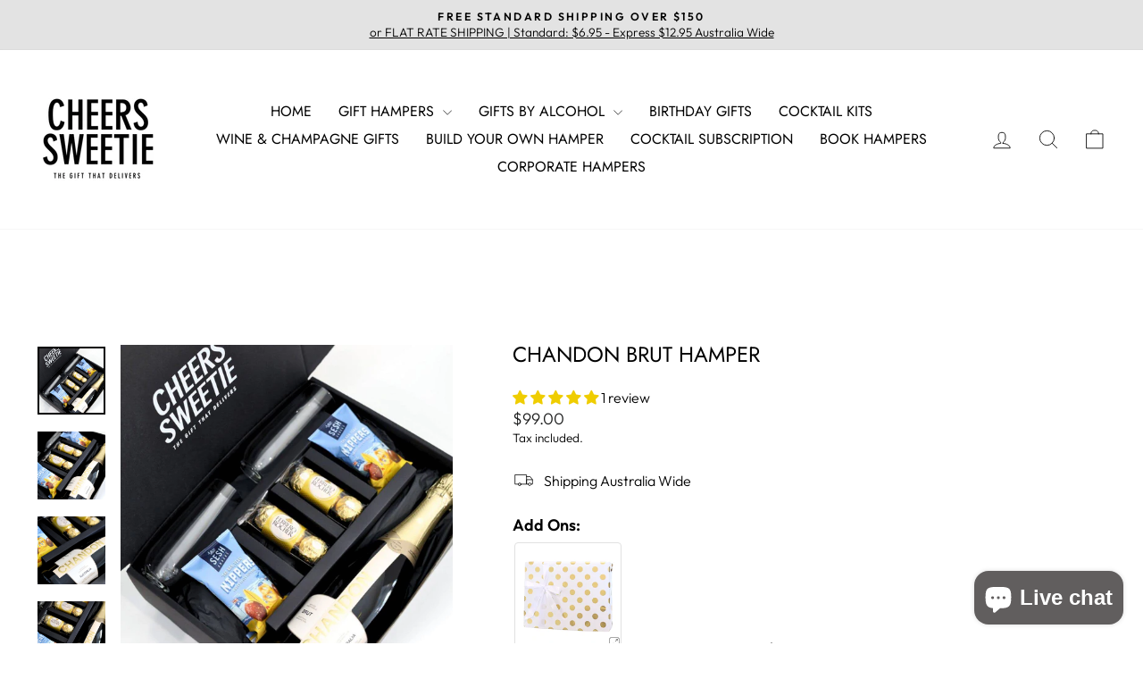

--- FILE ---
content_type: text/html; charset=utf-8
request_url: https://www.cheerssweetie.com.au/collections/valentines-day-1/products/chandon-gift-box
body_size: 83609
content:
<!doctype html>
<html class="no-js" lang="en" dir="ltr">
<head><link rel="shortcut icon" href="//www.cheerssweetie.com.au/cdn/shop/files/Cheers_Sweetie_Logo_Favicon_32x32.png?v=1692663001" type="image/png" /><meta charset="utf-8">
  <meta http-equiv="X-UA-Compatible" content="IE=edge,chrome=1">
  <meta name="viewport" content="width=device-width,initial-scale=1">
  <meta name="theme-color" content="#111111">
  <link rel="canonical" href="https://www.cheerssweetie.com.au/products/chandon-gift-box">
  <link rel="preconnect" href="https://cdn.shopify.com" crossorigin>
  <link rel="preconnect" href="https://fonts.shopifycdn.com" crossorigin>
  <link rel="dns-prefetch" href="https://productreviews.shopifycdn.com">
  <link rel="dns-prefetch" href="https://ajax.googleapis.com">
  <link rel="dns-prefetch" href="https://maps.googleapis.com">
  <link rel="dns-prefetch" href="https://maps.gstatic.com">

  

  <script>     
    var Gs = {}; 
  </script><title>Chandon Brut Hamper | Fast Delivery | Cheers Sweetie
</title>
<meta name="description" content="This Chandon Brut Gift Box is the perfect gift for all the special occasions. Featuring the delicious Chandon Brut, Stemless Flutes, Chocolates and Snacks. Fast Delivery Australia Wide. A wonderful gift for a Champagne lover as a Birthday Gift, Anniversary Gift, Housewarming Gift or a simple Congratulations Gift."><meta property="og:site_name" content="Cheers Sweetie">
  <meta property="og:url" content="https://www.cheerssweetie.com.au/products/chandon-gift-box">
  <meta property="og:title" content="Chandon Brut Hamper">
  <meta property="og:type" content="product">
  <meta property="og:description" content="This Chandon Brut Gift Box is the perfect gift for all the special occasions. Featuring the delicious Chandon Brut, Stemless Flutes, Chocolates and Snacks. Fast Delivery Australia Wide. A wonderful gift for a Champagne lover as a Birthday Gift, Anniversary Gift, Housewarming Gift or a simple Congratulations Gift."><meta property="og:image" content="http://www.cheerssweetie.com.au/cdn/shop/files/Chandon-Chocolate-Gift-Hamper.jpg?v=1754090363">
    <meta property="og:image:secure_url" content="https://www.cheerssweetie.com.au/cdn/shop/files/Chandon-Chocolate-Gift-Hamper.jpg?v=1754090363">
    <meta property="og:image:width" content="1080">
    <meta property="og:image:height" content="1080"><meta name="twitter:site" content="@">
  <meta name="twitter:card" content="summary_large_image">
  <meta name="twitter:title" content="Chandon Brut Hamper">
  <meta name="twitter:description" content="This Chandon Brut Gift Box is the perfect gift for all the special occasions. Featuring the delicious Chandon Brut, Stemless Flutes, Chocolates and Snacks. Fast Delivery Australia Wide. A wonderful gift for a Champagne lover as a Birthday Gift, Anniversary Gift, Housewarming Gift or a simple Congratulations Gift.">
<style data-shopify>@font-face {
  font-family: Jost;
  font-weight: 400;
  font-style: normal;
  font-display: swap;
  src: url("//www.cheerssweetie.com.au/cdn/fonts/jost/jost_n4.d47a1b6347ce4a4c9f437608011273009d91f2b7.woff2") format("woff2"),
       url("//www.cheerssweetie.com.au/cdn/fonts/jost/jost_n4.791c46290e672b3f85c3d1c651ef2efa3819eadd.woff") format("woff");
}

  @font-face {
  font-family: Outfit;
  font-weight: 300;
  font-style: normal;
  font-display: swap;
  src: url("//www.cheerssweetie.com.au/cdn/fonts/outfit/outfit_n3.8c97ae4c4fac7c2ea467a6dc784857f4de7e0e37.woff2") format("woff2"),
       url("//www.cheerssweetie.com.au/cdn/fonts/outfit/outfit_n3.b50a189ccde91f9bceee88f207c18c09f0b62a7b.woff") format("woff");
}


  @font-face {
  font-family: Outfit;
  font-weight: 600;
  font-style: normal;
  font-display: swap;
  src: url("//www.cheerssweetie.com.au/cdn/fonts/outfit/outfit_n6.dfcbaa80187851df2e8384061616a8eaa1702fdc.woff2") format("woff2"),
       url("//www.cheerssweetie.com.au/cdn/fonts/outfit/outfit_n6.88384e9fc3e36038624caccb938f24ea8008a91d.woff") format("woff");
}

  
  
</style><link href="//www.cheerssweetie.com.au/cdn/shop/t/22/assets/theme.css?v=82446722302828676061767985556" rel="stylesheet" type="text/css" media="all" />
<style data-shopify>:root {
    --typeHeaderPrimary: Jost;
    --typeHeaderFallback: sans-serif;
    --typeHeaderSize: 28px;
    --typeHeaderWeight: 400;
    --typeHeaderLineHeight: 1;
    --typeHeaderSpacing: 0.0em;

    --typeBasePrimary:Outfit;
    --typeBaseFallback:sans-serif;
    --typeBaseSize: 16px;
    --typeBaseWeight: 300;
    --typeBaseSpacing: 0.0em;
    --typeBaseLineHeight: 1.4;
    --typeBaselineHeightMinus01: 1.3;

    --typeCollectionTitle: 24px;

    --iconWeight: 2px;
    --iconLinecaps: round;

    
        --buttonRadius: 50px;
    

    --colorGridOverlayOpacity: 0.2;
    }

    .placeholder-content {
    background-image: linear-gradient(100deg, #ffffff 40%, #f7f7f7 63%, #ffffff 79%);
    }</style><script>
    document.documentElement.className = document.documentElement.className.replace('no-js', 'js');

    window.theme = window.theme || {};
    theme.routes = {
      home: "/",
      cart: "/cart.js",
      cartPage: "/cart",
      cartAdd: "/cart/add.js",
      cartChange: "/cart/change.js",
      search: "/search",
      predictiveSearch: "/search/suggest"
    };
    theme.strings = {
      soldOut: "Sold Out",
      unavailable: "Unavailable",
      inStockLabel: "In stock, ready to ship",
      oneStockLabel: "Low stock - [count] item left",
      otherStockLabel: "Low stock - [count] items left",
      willNotShipUntil: "Ready to ship [date]",
      willBeInStockAfter: "Back in stock [date]",
      waitingForStock: "Inventory on the way",
      savePrice: "Save [saved_amount]",
      cartEmpty: "Your cart is currently empty.",
      cartTermsConfirmation: "You must agree with the terms and conditions of sales to check out",
      searchCollections: "Collections",
      searchPages: "Pages",
      searchArticles: "Articles",
      productFrom: "from ",
      maxQuantity: "You can only have [quantity] of [title] in your cart."
    };
    theme.settings = {
      cartType: "page",
      isCustomerTemplate: false,
      moneyFormat: "${{amount}}",
      saveType: "dollar",
      productImageSize: "square",
      productImageCover: false,
      predictiveSearch: true,
      predictiveSearchType: null,
      predictiveSearchVendor: false,
      predictiveSearchPrice: false,
      quickView: false,
      themeName: 'Impulse',
      themeVersion: "7.4.0"
    };
  </script>

  <script>window.performance && window.performance.mark && window.performance.mark('shopify.content_for_header.start');</script><meta name="google-site-verification" content="mDXgeucknQglSQcz2cRwKsBVc0U61MiNDAwYJqvS4ps">
<meta name="google-site-verification" content="D6vYwISSYhOLwIxSSREVQJ2zxWTY6uDVaNBBPKtVYDA">
<meta id="shopify-digital-wallet" name="shopify-digital-wallet" content="/9437380686/digital_wallets/dialog">
<meta name="shopify-checkout-api-token" content="4d30ad84babba2031a3653156907f5d3">
<meta id="in-context-paypal-metadata" data-shop-id="9437380686" data-venmo-supported="false" data-environment="production" data-locale="en_US" data-paypal-v4="true" data-currency="AUD">
<link rel="alternate" type="application/json+oembed" href="https://www.cheerssweetie.com.au/products/chandon-gift-box.oembed">
<script async="async" src="/checkouts/internal/preloads.js?locale=en-AU"></script>
<script id="shopify-features" type="application/json">{"accessToken":"4d30ad84babba2031a3653156907f5d3","betas":["rich-media-storefront-analytics"],"domain":"www.cheerssweetie.com.au","predictiveSearch":true,"shopId":9437380686,"locale":"en"}</script>
<script>var Shopify = Shopify || {};
Shopify.shop = "sweet-jar-of-mine.myshopify.com";
Shopify.locale = "en";
Shopify.currency = {"active":"AUD","rate":"1.0"};
Shopify.country = "AU";
Shopify.theme = {"name":"Zapiet Impulse 7.4.0","id":156629827894,"schema_name":"Impulse","schema_version":"7.4.0","theme_store_id":857,"role":"main"};
Shopify.theme.handle = "null";
Shopify.theme.style = {"id":null,"handle":null};
Shopify.cdnHost = "www.cheerssweetie.com.au/cdn";
Shopify.routes = Shopify.routes || {};
Shopify.routes.root = "/";</script>
<script type="module">!function(o){(o.Shopify=o.Shopify||{}).modules=!0}(window);</script>
<script>!function(o){function n(){var o=[];function n(){o.push(Array.prototype.slice.apply(arguments))}return n.q=o,n}var t=o.Shopify=o.Shopify||{};t.loadFeatures=n(),t.autoloadFeatures=n()}(window);</script>
<script id="shop-js-analytics" type="application/json">{"pageType":"product"}</script>
<script defer="defer" async type="module" src="//www.cheerssweetie.com.au/cdn/shopifycloud/shop-js/modules/v2/client.init-shop-cart-sync_BT-GjEfc.en.esm.js"></script>
<script defer="defer" async type="module" src="//www.cheerssweetie.com.au/cdn/shopifycloud/shop-js/modules/v2/chunk.common_D58fp_Oc.esm.js"></script>
<script defer="defer" async type="module" src="//www.cheerssweetie.com.au/cdn/shopifycloud/shop-js/modules/v2/chunk.modal_xMitdFEc.esm.js"></script>
<script type="module">
  await import("//www.cheerssweetie.com.au/cdn/shopifycloud/shop-js/modules/v2/client.init-shop-cart-sync_BT-GjEfc.en.esm.js");
await import("//www.cheerssweetie.com.au/cdn/shopifycloud/shop-js/modules/v2/chunk.common_D58fp_Oc.esm.js");
await import("//www.cheerssweetie.com.au/cdn/shopifycloud/shop-js/modules/v2/chunk.modal_xMitdFEc.esm.js");

  window.Shopify.SignInWithShop?.initShopCartSync?.({"fedCMEnabled":true,"windoidEnabled":true});

</script>
<script>(function() {
  var isLoaded = false;
  function asyncLoad() {
    if (isLoaded) return;
    isLoaded = true;
    var urls = ["https:\/\/intg.snapchat.com\/shopify\/shopify-scevent.js?id=59dbccd8-4a05-4dc0-bbe7-b3534724aec1\u0026shop=sweet-jar-of-mine.myshopify.com","https:\/\/cdn.jsdelivr.net\/gh\/yunmuqing\/SmBdBWwTCrjyN3AE@latest\/mw4M5Ya3iFNARE4t.js?shop=sweet-jar-of-mine.myshopify.com","https:\/\/d18eg7dreypte5.cloudfront.net\/browse-abandonment\/smsbump_timer.js?shop=sweet-jar-of-mine.myshopify.com","https:\/\/omnisnippet1.com\/platforms\/shopify.js?source=scriptTag\u0026v=2025-08-07T20\u0026shop=sweet-jar-of-mine.myshopify.com"];
    for (var i = 0; i < urls.length; i++) {
      var s = document.createElement('script');
      s.type = 'text/javascript';
      s.async = true;
      s.src = urls[i];
      var x = document.getElementsByTagName('script')[0];
      x.parentNode.insertBefore(s, x);
    }
  };
  if(window.attachEvent) {
    window.attachEvent('onload', asyncLoad);
  } else {
    window.addEventListener('load', asyncLoad, false);
  }
})();</script>
<script id="__st">var __st={"a":9437380686,"offset":39600,"reqid":"8d75dc7e-786e-4b25-a530-b379a1cd035b-1769043384","pageurl":"www.cheerssweetie.com.au\/collections\/valentines-day-1\/products\/chandon-gift-box","u":"d7c72cc484ad","p":"product","rtyp":"product","rid":8368816324918};</script>
<script>window.ShopifyPaypalV4VisibilityTracking = true;</script>
<script id="captcha-bootstrap">!function(){'use strict';const t='contact',e='account',n='new_comment',o=[[t,t],['blogs',n],['comments',n],[t,'customer']],c=[[e,'customer_login'],[e,'guest_login'],[e,'recover_customer_password'],[e,'create_customer']],r=t=>t.map((([t,e])=>`form[action*='/${t}']:not([data-nocaptcha='true']) input[name='form_type'][value='${e}']`)).join(','),a=t=>()=>t?[...document.querySelectorAll(t)].map((t=>t.form)):[];function s(){const t=[...o],e=r(t);return a(e)}const i='password',u='form_key',d=['recaptcha-v3-token','g-recaptcha-response','h-captcha-response',i],f=()=>{try{return window.sessionStorage}catch{return}},m='__shopify_v',_=t=>t.elements[u];function p(t,e,n=!1){try{const o=window.sessionStorage,c=JSON.parse(o.getItem(e)),{data:r}=function(t){const{data:e,action:n}=t;return t[m]||n?{data:e,action:n}:{data:t,action:n}}(c);for(const[e,n]of Object.entries(r))t.elements[e]&&(t.elements[e].value=n);n&&o.removeItem(e)}catch(o){console.error('form repopulation failed',{error:o})}}const l='form_type',E='cptcha';function T(t){t.dataset[E]=!0}const w=window,h=w.document,L='Shopify',v='ce_forms',y='captcha';let A=!1;((t,e)=>{const n=(g='f06e6c50-85a8-45c8-87d0-21a2b65856fe',I='https://cdn.shopify.com/shopifycloud/storefront-forms-hcaptcha/ce_storefront_forms_captcha_hcaptcha.v1.5.2.iife.js',D={infoText:'Protected by hCaptcha',privacyText:'Privacy',termsText:'Terms'},(t,e,n)=>{const o=w[L][v],c=o.bindForm;if(c)return c(t,g,e,D).then(n);var r;o.q.push([[t,g,e,D],n]),r=I,A||(h.body.append(Object.assign(h.createElement('script'),{id:'captcha-provider',async:!0,src:r})),A=!0)});var g,I,D;w[L]=w[L]||{},w[L][v]=w[L][v]||{},w[L][v].q=[],w[L][y]=w[L][y]||{},w[L][y].protect=function(t,e){n(t,void 0,e),T(t)},Object.freeze(w[L][y]),function(t,e,n,w,h,L){const[v,y,A,g]=function(t,e,n){const i=e?o:[],u=t?c:[],d=[...i,...u],f=r(d),m=r(i),_=r(d.filter((([t,e])=>n.includes(e))));return[a(f),a(m),a(_),s()]}(w,h,L),I=t=>{const e=t.target;return e instanceof HTMLFormElement?e:e&&e.form},D=t=>v().includes(t);t.addEventListener('submit',(t=>{const e=I(t);if(!e)return;const n=D(e)&&!e.dataset.hcaptchaBound&&!e.dataset.recaptchaBound,o=_(e),c=g().includes(e)&&(!o||!o.value);(n||c)&&t.preventDefault(),c&&!n&&(function(t){try{if(!f())return;!function(t){const e=f();if(!e)return;const n=_(t);if(!n)return;const o=n.value;o&&e.removeItem(o)}(t);const e=Array.from(Array(32),(()=>Math.random().toString(36)[2])).join('');!function(t,e){_(t)||t.append(Object.assign(document.createElement('input'),{type:'hidden',name:u})),t.elements[u].value=e}(t,e),function(t,e){const n=f();if(!n)return;const o=[...t.querySelectorAll(`input[type='${i}']`)].map((({name:t})=>t)),c=[...d,...o],r={};for(const[a,s]of new FormData(t).entries())c.includes(a)||(r[a]=s);n.setItem(e,JSON.stringify({[m]:1,action:t.action,data:r}))}(t,e)}catch(e){console.error('failed to persist form',e)}}(e),e.submit())}));const S=(t,e)=>{t&&!t.dataset[E]&&(n(t,e.some((e=>e===t))),T(t))};for(const o of['focusin','change'])t.addEventListener(o,(t=>{const e=I(t);D(e)&&S(e,y())}));const B=e.get('form_key'),M=e.get(l),P=B&&M;t.addEventListener('DOMContentLoaded',(()=>{const t=y();if(P)for(const e of t)e.elements[l].value===M&&p(e,B);[...new Set([...A(),...v().filter((t=>'true'===t.dataset.shopifyCaptcha))])].forEach((e=>S(e,t)))}))}(h,new URLSearchParams(w.location.search),n,t,e,['guest_login'])})(!0,!0)}();</script>
<script integrity="sha256-4kQ18oKyAcykRKYeNunJcIwy7WH5gtpwJnB7kiuLZ1E=" data-source-attribution="shopify.loadfeatures" defer="defer" src="//www.cheerssweetie.com.au/cdn/shopifycloud/storefront/assets/storefront/load_feature-a0a9edcb.js" crossorigin="anonymous"></script>
<script data-source-attribution="shopify.dynamic_checkout.dynamic.init">var Shopify=Shopify||{};Shopify.PaymentButton=Shopify.PaymentButton||{isStorefrontPortableWallets:!0,init:function(){window.Shopify.PaymentButton.init=function(){};var t=document.createElement("script");t.src="https://www.cheerssweetie.com.au/cdn/shopifycloud/portable-wallets/latest/portable-wallets.en.js",t.type="module",document.head.appendChild(t)}};
</script>
<script data-source-attribution="shopify.dynamic_checkout.buyer_consent">
  function portableWalletsHideBuyerConsent(e){var t=document.getElementById("shopify-buyer-consent"),n=document.getElementById("shopify-subscription-policy-button");t&&n&&(t.classList.add("hidden"),t.setAttribute("aria-hidden","true"),n.removeEventListener("click",e))}function portableWalletsShowBuyerConsent(e){var t=document.getElementById("shopify-buyer-consent"),n=document.getElementById("shopify-subscription-policy-button");t&&n&&(t.classList.remove("hidden"),t.removeAttribute("aria-hidden"),n.addEventListener("click",e))}window.Shopify?.PaymentButton&&(window.Shopify.PaymentButton.hideBuyerConsent=portableWalletsHideBuyerConsent,window.Shopify.PaymentButton.showBuyerConsent=portableWalletsShowBuyerConsent);
</script>
<script data-source-attribution="shopify.dynamic_checkout.cart.bootstrap">document.addEventListener("DOMContentLoaded",(function(){function t(){return document.querySelector("shopify-accelerated-checkout-cart, shopify-accelerated-checkout")}if(t())Shopify.PaymentButton.init();else{new MutationObserver((function(e,n){t()&&(Shopify.PaymentButton.init(),n.disconnect())})).observe(document.body,{childList:!0,subtree:!0})}}));
</script>
<script id='scb4127' type='text/javascript' async='' src='https://www.cheerssweetie.com.au/cdn/shopifycloud/privacy-banner/storefront-banner.js'></script><link id="shopify-accelerated-checkout-styles" rel="stylesheet" media="screen" href="https://www.cheerssweetie.com.au/cdn/shopifycloud/portable-wallets/latest/accelerated-checkout-backwards-compat.css" crossorigin="anonymous">
<style id="shopify-accelerated-checkout-cart">
        #shopify-buyer-consent {
  margin-top: 1em;
  display: inline-block;
  width: 100%;
}

#shopify-buyer-consent.hidden {
  display: none;
}

#shopify-subscription-policy-button {
  background: none;
  border: none;
  padding: 0;
  text-decoration: underline;
  font-size: inherit;
  cursor: pointer;
}

#shopify-subscription-policy-button::before {
  box-shadow: none;
}

      </style>

<script>window.performance && window.performance.mark && window.performance.mark('shopify.content_for_header.end');</script>




	<style id="ymq-checkout-button-protect">
		[name="checkout"],[name="chekout"], a[href^="/checkout"], a[href="/account/login"].cart__submit, button[type="submit"].btn-order, a.btn.cart__checkout, a.cart__submit, .wc-proceed-to-checkout button, #cart_form .buttons .btn-primary, .ymq-checkout-button{
        	pointer-events: none;
        }
	</style>
	<script>
		function ymq_ready(fn){
			if(document.addEventListener){
				document.addEventListener('DOMContentLoaded',function(){
					document.removeEventListener('DOMContentLoaded',arguments.callee,false);
					fn();
				},false);
			}else if(document.attachEvent){
				document.attachEvent('onreadystatechange',function(){
					if(document.readyState=='complete'){
						document.detachEvent('onreadystatechange',arguments.callee);
						fn();
					}
				});
			}
		}
		ymq_ready(() => {
			setTimeout(function() {
				var ymq_checkout_button_protect = document.getElementById("ymq-checkout-button-protect");
				ymq_checkout_button_protect.remove();
			}, 100);
		})
    </script> 


 

 

 

 


<script defer src='https://cdn.shopify.com/s/files/1/0411/8639/4277/t/11/assets/spotlight.js'></script>

<link defer href='https://cdn.shopify.com/s/files/1/0411/8639/4277/t/11/assets/ymq-option.css' rel='stylesheet'> 

<link defer href='https://option.ymq.cool/option/bottom.css' rel='stylesheet'> 

<style id="ymq-jsstyle"></style> 

<div id="bndlr-loaded"></div>

<script>
    window.bundlerLoaded = true;
    
	window.ymq_option = window.ymq_option || {}; 

	ymq_option.shop = `sweet-jar-of-mine.myshopify.com`; 

	ymq_option.token = `8fd494b9d6d734b19ebc75d2e753c074dc3cb5f938ddab29b1bc810cf4a9a2eb`; 

	ymq_option.timestamp = `1769043384`; 

	ymq_option.customer_id = ``; 

	ymq_option.page = `product`; 
    
    ymq_option.cart = {"note":null,"attributes":{},"original_total_price":0,"total_price":0,"total_discount":0,"total_weight":0.0,"item_count":0,"items":[],"requires_shipping":false,"currency":"AUD","items_subtotal_price":0,"cart_level_discount_applications":[],"checkout_charge_amount":0};
    
    ymq_option.country = {
        iso_code: `AU`,
        name: `Australia`
    };

	ymq_option.ymq_option_branding = {}; 
	  
		ymq_option.ymq_option_branding = {"button":{"--button-background-checked-color":"#000000","--button-background-color":"#FFFFFF","--button-background-disabled-color":"#FFFFFF","--button-border-checked-color":"#000000","--button-border-color":"#000000","--button-border-disabled-color":"#000000","--button-font-checked-color":"#FFFFFF","--button-font-disabled-color":"#cccccc","--button-font-color":"#000000","--button-border-radius":"0","--button-font-size":"14","--button-line-height":"20","--button-margin-l-r":"4","--button-margin-u-d":"4","--button-padding-l-r":"16","--button-padding-u-d":"8"},"radio":{"--radio-border-color":"#BBC1E1","--radio-border-checked-color":"#BBC1E1","--radio-border-disabled-color":"#BBC1E1","--radio-border-hover-color":"#BBC1E1","--radio-background-color":"#FFFFFF","--radio-background-checked-color":"#275EFE","--radio-background-disabled-color":"#E1E6F9","--radio-background-hover-color":"#FFFFFF","--radio-inner-color":"#E1E6F9","--radio-inner-checked-color":"#FFFFFF","--radio-inner-disabled-color":"#FFFFFF"},"input":{"--input-border-color":"#000000","--input-border-checked-color":"#000000","--input-background-color":"#FFFFFF","--input-background-checked-color":"#FFFFFF","--input-font-color":"#000000","--input-font-checked-color":"#000000","--input-padding-u-d":"9","--input-padding-l-r":"16","--input-width":"100","--input-max-width":"620","--input-font-size":"16","--input-border-radius":"0"},"select":{"--select-border-color":"#000000","--select-border-checked-color":"#000000","--select-background-color":"#FFFFFF","--select-background-checked-color":"#FFFFFF","--select-font-color":"#000000","--select-font-checked-color":"#000000","--select-option-background-color":"#FFFFFF","--select-option-background-checked-color":"#F5F9FF","--select-option-background-disabled-color":"#FFFFFF","--select-option-font-color":"#000000","--select-option-font-checked-color":"#000000","--select-option-font-disabled-color":"#CCCCCC","--select-padding-u-d":"9","--select-padding-l-r":"16","--select-option-padding-u-d":"9","--select-option-padding-l-r":"16","--select-width":"100","--select-max-width":"400","--select-font-size":"14","--select-border-radius":"0"},"multiple":{"--multiple-background-color":"#F5F9FF","--multiple-font-color":"#000000","--multiple-padding-u-d":"2","--multiple-padding-l-r":"8","--multiple-font-size":"12","--multiple-border-radius":"0"},"img":{"--img-border-color":"#E1E1E1","--img-border-checked-color":"#000000","--img-border-disabled-color":"#000000","--img-width":"120","--img-height":"120","--img-selected-upper-url":"","--img-disabled-upper-url":"","--img-upper-padding":"0","--img-margin-u-d":"2","--img-margin-l-r":"2","--img-border-radius":"4"},"upload":{"--upload-background-color":"#409EFF","--upload-font-color":"#FFFFFF","--upload-border-color":"#409EFF","--upload-padding-u-d":"12","--upload-padding-l-r":"20","--upload-font-size":"12","--upload-border-radius":"4"},"cart":{"--cart-border-color":"#000000","--buy-border-color":"#000000","--cart-border-hover-color":"#000000","--buy-border-hover-color":"#000000","--cart-background-color":"#000000","--buy-background-color":"#000000","--cart-background-hover-color":"#000000","--buy-background-hover-color":"#000000","--cart-font-color":"#FFFFFF","--buy-font-color":"#FFFFFF","--cart-font-hover-color":"#FFFFFF","--buy-font-hover-color":"#FFFFFF","--cart-padding-u-d":"12","--cart-padding-l-r":"16","--buy-padding-u-d":"12","--buy-padding-l-r":"16","--cart-margin-u-d":"4","--cart-margin-l-r":"0","--buy-margin-u-d":"4","--buy-margin-l-r":"0","--cart-width":"100","--cart-max-width":"800","--buy-width":"100","--buy-max-width":"800","--cart-font-size":"14","--cart-border-radius":"0","--buy-font-size":"14","--buy-border-radius":"0"},"quantity":{"--quantity-border-color":"#F3F3F3","--quantity-font-color":"#000000","--quantity-background-color":"#FFFFFF","--quantity-width":"120","--quantity-height":"40","--quantity-font-size":"14","--quantity-border-radius":"0"},"global":{"--global-title-color":"#000000","--global-help-color":"#B2ACAC","--global-error-color":"#DC3545","--global-title-font-size":"18","--global-help-font-size":"16","--global-error-font-size":"14","--global-title-margin-top":"0","--global-title-margin-bottom":"5","--global-title-margin-left":"0","--global-title-margin-right":"0","--global-help-margin-top":"5","--global-help-margin-bottom":"0","--global-help-margin-left":"0","--global-help-margin-right":"0","--global-error-margin-top":"5","--global-error-margin-bottom":"0","--global-error-margin-left":"0","--global-error-margin-right":"0","--global-margin-top":"0","--global-margin-bottom":"20","--global-margin-left":"0","--global-margin-right":"0"},"discount":{"--new-discount-normal-color":"#000000","--new-discount-error-color":"#E22120","--new-discount-layout":"center"},"lan":{"require":"This is a required field.","email":"Please enter a valid email address.","url":"Please enter a valid url.","phone":"Please enter the correct phone.","number":"Please enter an number.","integer":"Please enter an integer.","min_char":"Please enter no less than %s characters.","max_char":"Please enter no more than %s characters.","min":"Please enter no less than %s.","max":"Please enter no more than %s.","max_s":"Please choose less than %s options.","min_s":"Please choose more than %s options.","total_s":"Please choose %s options.","min_file_s":"Please upload more than %s images.","continue-shopping":"Continue shopping","cart-empty":"Your cart is empty","cart-note":"Add order note","note-placeholder":"How can we help you","subtotal":"Subtotal: ","view-cart":"View Cart","checket":"CHECKOUT","add-cart-success":"Add to cart success.","uploaded-file":"Uploaded file","item":"ITEM","items":"ITEMS","remove":"Remove","option-name":"Option Name","option-value":"Option Value","option-price":"Price","add-to-cart":"Add To Cart","modal-close":"Close","sold_out":"sold out","please_choose":"Please choose","add_price_text":"Selections will add %s to the price","inventory_reminder":"The product %s is already sold out.","one-time-tag":"one time","price-split":"+","min-max-in-product":"You have exceeded the maximum purchase quantity.","q-buy":"Buy:","q-save":"Save","qty-rang":"qtyRange","qty-discount":"discount","qty-discount-type":"discountType","qty-discount-type-percentage":"percentage","qty-discount-type-fixed":"fixed","q-coupon-code":"Tiered Wholesale Discount","o-coupon-code":"Option Negative Discount","max-quantity":"999999","qty-input-text":"Qty: ","discount_code":"Discount code","application":"Apply","discount_error1":"Enter a valid discount code","discount_error2":"discount code isn't valid for the items in your cart","product_title":"%s"},"price":{"--price-border-color":"#000000","--price-background-color":"#F3DC06","--price-font-color":"#000000","--price-price-font-color":"#DE0303","--price-padding-u-d":"9","--price-padding-l-r":"16","--price-width":"100","--price-max-width":"400","--price-font-size":"18","--price-border-radius":"0"},"extra":{"is_show":"0","plan":2,"quantity-box":"1","price-value":"3,4,15,6,16,7","variant-original-margin-bottom":"15","strong-dorp-down":0,"radio-unchecked":1,"close-cart-rate":"1","automic-swatch-ajax":"1","img-option-bigger":1,"add-button-reload":"1","version":200,"option_value_split":", ","color-swatch":"2","show-canvas-text":"1","requires-shipping":"1","options_list_show":"1","app-status":"1","id":"9437380686","img_cdn":"0","price-time":"0","main-product-with-properties":"0","child-item-action":"[data-section-id=\"cart-template\"] tbody .cart__row:eq(ymq1) .cart__remove,[data-section-id=\"cart-template\"] tbody .cart__row:eq(ymq1) .cart__qty,[data-section-id=\"cart-template\"] tbody .cart__row:eq(ymq1) .edit_cart_option,.cart__page .cart__item:eq(ymq1) .js-qty__wrapper,.cart__page .cart__item:eq(ymq1) .cart__remove","is_small":"1","exclude-free-products":"0","penny-variant":"","extra-charge":"","ajaxcart-product-type":"0","ajaxcart-modal":"0","trigger-ajaxcart-modal-show":"","add-cart-timeout":"50","qty-input-trigger":"0","variant-not-disabled":"0","variant-id-dom":"","add-cart-form-number":".product-single__meta","product-price-in-product-page":"","product-compare-at-price-in-product-page":"","product-price-in-product-page-qty":"","product-compare-at-price-in-product-page-qty":"","hide-shopify-option":"","show-quantity":"","quantity-change":"","product-hide":"","product-show":"","product-add-to-cart":"","payment-button-hide":"","discount-before":".cart__checkout-wrapper","cart-quantity-click-change":"","cart-quantity-change":"","check-out-button":"","variant-condition-label-class":"","variant-condition-value-parent-class":"","variant-condition-value-class":"","variant-condition-click-class":"","trigger-select":"","trigger-select-join":"","locale":"0","other-form-data":"0","bunow":"0","cart-ajax":"0","add-cart-url":"","theme-variant-class":".variant-wrapper","theme-variant-class-no":"[data-dynamic-variants-enabled]","add-cart-carry-currency":"1","extra-style-code":"","variant-id-from":"0","trigger-option-dom":"","build_buy_now":"","currency-install":"true","currency-load":"","currency-do":"true","currency-beforedo":"","currency-status":"true","currency-format":"","currency-init":"","before_init_product":"","before_init_cart":"window.ymqBeforeCheckoutValidate = function(){\r\n    if(ymqJq(`#agree`).length > 0){\r\n        if(ymqJq(`#agree:checked`).length == 0){\r\n            alert(`You must agree with the terms and conditions of sales to check out.`)\r\n            return false;\r\n        }\r\n    }\r\n    if(ymqJq(`#CartTerms`).length > 0){\r\n        if(ymqJq(`#CartTerms:checked`).length == 0){\r\n            alert(`You must agree with the terms and conditions of sales to check out.`)\r\n            return false;\r\n        }\r\n    }\r\n    return true;\r\n}","buildYmqDom_b":"","buildYmqDom_a":"","replaceDomPrice_b":"","replaceDomPrice_a":"that.cartInstance.f = function(o){\r\n    if (window.ymq_option.page == 'cart') {\r\n        var dom = ymqJq(this);\r\n        setTimeout(function() {\r\n            var e = dom.closest(\"form\");\r\n            var t = e.find('[name=\"update\"]');\r\n            if(t.length){\r\n                console.log(t);\r\n                t.trigger('click')\r\n            }else{\r\n                window.location.reload()\r\n            }\r\n        }, 1e3)\r\n    }\r\n}\r\nthat.cartInstance.doValidateExtarVariant(that.cartInstance.cartJson);\r\nif(!that.addedCartEvent){\r\n    that.intervalResult(100000000000,200,function () {\r\n        ymqJq('.cart__submit:not(.ymq-fake-checkout-btn)').each(function(){\r\n            if(!ymqJq(this).prev().hasClass('ymq-fake-checkout-btn')){\r\n                ymqJq(this).hide().before(`<div class=\"${ymqJq(this).attr('class')} ymq-fake-checkout-btn\">${ymqJq(this).val()}</div>`);\r\n            }\r\n            ymqJq(this).addClass('ymq-fake-checkout-btn');\r\n        })\r\n        ymqJq('.cart__checkout:not(.ymq-fake-checkout-btn)').each(function(){\r\n            if(!ymqJq(this).prev().hasClass('ymq-fake-checkout-btn')){\r\n                ymqJq(this).hide().before(`<div class=\"${ymqJq(this).attr('class')} ymq-fake-checkout-btn\">${ymqJq(this).html()}</div>`);\r\n            }\r\n            ymqJq(this).addClass('ymq-fake-checkout-btn');\r\n        })\r\n        return false;\r\n    });\r\n}","buildFormData_b":"","buildFormData_a":"","ymqDiscountClick_b":"","ymqDiscountClick_a":"","doAddCart_before_validate":"","doAddCart_after_validate":"","doAddCart_before_getAjaxData":"","doAddCart_after_getAjaxData":"","doAddCart_success":"","doAddCart_error":"","doCheckout_before_checkoutqty":"","doCheckout_after_checkoutqty":"","doCheckout_before_getAjaxData":"","doCheckout_after_getAjaxData":"","doCheckout_success":"","doCheckout_error":"","min-max":"0","one-time-qty-1":"0","cart-qty-update":"0","min-max-new":"0","real-time-upload":"0","real-time-upload-free":"0","add-to-cart-form":"","payment-button-hide-product":"","qty-dis-qty":"0","show_wholesale_pricing_fixed":"1","tooltip_type":"none","replaceDomPrice_b_all_time":"","discount":"1","bundle-variant-trigger-type":"2","sku-model":"0","with-main-sku":"0","source_name":"","simple_condition":"0","fbq-event":"1","wholesale-is-variant":"0","flexible-condition":"0","thum_img_zoom":"0","qty-inline":"3,7,4,6,15,16","customecss":".spotlight-group-with-text span.ymq-canvas-text{\n\theight: 60px;\n}\n.ymq-qty-input-trigger{\n\tdisplay: inline-flex;\n    justify-content: center;\n    align-items: center;\n}","make-sku":0,"bind_variant_need_checkout":"1","cart-page-show":"1","condition_disable_new":"0","min_qty_zero":"0","unbundle_variant":"0","unbundle_addcart":"1","close-dropdown":"1","lock-price":"1","shopify_discount":"1","tax5-product-id":"","checkout_validate_qty":"0","checkout_qty_alert":"","shopify-option-after":"0","ymq-price-addons":"0","discount_always":"0","bundle_break":"0","cart_price_factor":"1","color-matching-first":"0","new_checkout":"1","new_checkout_always":"0","new_checkout_replace":"1","checkout-timeout":"5","checkout-discount":"1","checkout-discount-not-allow":"","checkout-discount-allow":"","upload_cloud":"0","trigger-option-type":"2","automatic-allow-discount":"1","sku-price-override":"0","condition_time":"0"},"qty":{"--qty-border-color":"#000000","--qty-font-color":"#000000","--qty-disabled-background-color":"#DFDFDF","--qty-margin-t-b":"2","--qty-margin-l-r":"2","--qty-width":"30","--qty-height":"30","--qty-max-width":"400","--qty-font-size":"15","--qty-border-radius":"0"}}; 
	 
        
    
    
    
        
        
        	ymq_option[`ymq_extra_0`] = {};
        
    
        
        
    
        
        
    
        
        
    
        
        
    
        
        
    
        
        
    
        
        
    
        
        
    
        
        
    
    

	 

		ymq_option.product = {"id":8368816324918,"title":"Chandon Brut Hamper","handle":"chandon-gift-box","description":"\u003cp\u003eChandon Brut, a delightful sparkling wine, boasts an exquisite blend of meticulously chosen Chardonnay, Pinot Noir, and Meunier grapes sourced from various cool climate regions throughout the scenic landscapes of Victoria, Australia.\u003c\/p\u003e\n\u003cp\u003eTo enhance the receiver's experience, this splendid sparkling wine is thoughtfully accompanied by a set of stemless flutes. Additionally, the gift box includes a selection of timeless Ferrero Rocher chocolates and a medley of delectable nut snacks, to complement the wine.\u003c\/p\u003e\n\u003cp\u003e\u003cspan\u003e\u003c\/span\u003eThis Chandon Brut Hamper includes the following:\u003c\/p\u003e\n\u003cul\u003e\n\u003cli\u003eGift Card with your message printed on it.\u003c\/li\u003e\n\u003cli\u003eChandon \u003cspan class=\"product-name\"\u003eBrut 750ml\u003c\/span\u003e\n\u003c\/li\u003e\n\u003cli\u003e\u003cspan\u003e2 x Stemless Champagne Flutes\u003c\/span\u003e\u003c\/li\u003e\n\u003cli\u003e6 x Ferrero Rocher\u003c\/li\u003e\n\u003cli\u003e\u003cspan\u003e2 x Snacks\u003c\/span\u003e\u003c\/li\u003e\n\u003c\/ul\u003e\n\u003cp\u003eThis meticulously crafted gift box exudes simplicity and elegance, guaranteed to be adored by the fortunate recipient.\u003c\/p\u003e\n\u003cp\u003eThis box is simple and elegant and guaranteed to be loved by the receiver.\u003cbr\u003e\u003c\/p\u003e\n\u003cp\u003ePlease note that both you, the purchaser, and the intended recipient must be of legal drinking age, which is 18 years or older.\u003c\/p\u003e\n\u003cp\u003e\u003ca href=\"https:\/\/www.cheerssweetie.com.au\/pages\/shipping-policy\"\u003eCheck expected delivery times here.\u003c\/a\u003e\u003c\/p\u003e\n\u003cp\u003eWe also offer the option to customize this gift box for corporate events and gifting purposes. Please don't hesitate to \u003ca title=\"Corporate Gifting Team\" href=\"https:\/\/www.cheerssweetie.com.au\/pages\/corporate-gifts\"\u003econtact our dedicated team\u003c\/a\u003e to discuss your specific requirements in greater detail.\u003c\/p\u003e","published_at":"2023-05-19T18:04:51+10:00","created_at":"2023-05-19T18:04:51+10:00","vendor":"Cheers Sweetie","type":"Wine Gift Box","tags":["brut","champagne","chandon","flutes","NO UPGRADE","sparkling"],"price":9900,"price_min":9900,"price_max":9900,"available":true,"price_varies":false,"compare_at_price":0,"compare_at_price_min":0,"compare_at_price_max":0,"compare_at_price_varies":false,"variants":[{"id":45299743162678,"title":"Default Title","option1":"Default Title","option2":null,"option3":null,"sku":"CHANDON","requires_shipping":true,"taxable":true,"featured_image":null,"available":true,"name":"Chandon Brut Hamper","public_title":null,"options":["Default Title"],"price":9900,"weight":2200,"compare_at_price":0,"inventory_management":"shopify","barcode":"","requires_selling_plan":false,"selling_plan_allocations":[]}],"images":["\/\/www.cheerssweetie.com.au\/cdn\/shop\/files\/Chandon-Chocolate-Gift-Hamper.jpg?v=1754090363","\/\/www.cheerssweetie.com.au\/cdn\/shop\/files\/Chandon-Wine-Gift-Hamper.jpg?v=1754090363","\/\/www.cheerssweetie.com.au\/cdn\/shop\/files\/Chandon-Gift-Hamper_1.jpg?v=1754090327","\/\/www.cheerssweetie.com.au\/cdn\/shop\/files\/Australian-Champagne-Gift-Hamper.jpg?v=1754090267","\/\/www.cheerssweetie.com.au\/cdn\/shop\/files\/Chandon-Hamper.jpg?v=1754090267"],"featured_image":"\/\/www.cheerssweetie.com.au\/cdn\/shop\/files\/Chandon-Chocolate-Gift-Hamper.jpg?v=1754090363","options":["Title"],"media":[{"alt":"Chandon Gift Hamper","id":46129842356534,"position":1,"preview_image":{"aspect_ratio":1.0,"height":1080,"width":1080,"src":"\/\/www.cheerssweetie.com.au\/cdn\/shop\/files\/Chandon-Chocolate-Gift-Hamper.jpg?v=1754090363"},"aspect_ratio":1.0,"height":1080,"media_type":"image","src":"\/\/www.cheerssweetie.com.au\/cdn\/shop\/files\/Chandon-Chocolate-Gift-Hamper.jpg?v=1754090363","width":1080},{"alt":"Chandon Brut Gift Hamper","id":46129842323766,"position":2,"preview_image":{"aspect_ratio":1.0,"height":1080,"width":1080,"src":"\/\/www.cheerssweetie.com.au\/cdn\/shop\/files\/Chandon-Wine-Gift-Hamper.jpg?v=1754090363"},"aspect_ratio":1.0,"height":1080,"media_type":"image","src":"\/\/www.cheerssweetie.com.au\/cdn\/shop\/files\/Chandon-Wine-Gift-Hamper.jpg?v=1754090363","width":1080},{"alt":"Chandon Brut Gift Hamper","id":46129842389302,"position":3,"preview_image":{"aspect_ratio":1.0,"height":1080,"width":1080,"src":"\/\/www.cheerssweetie.com.au\/cdn\/shop\/files\/Chandon-Gift-Hamper_1.jpg?v=1754090327"},"aspect_ratio":1.0,"height":1080,"media_type":"image","src":"\/\/www.cheerssweetie.com.au\/cdn\/shop\/files\/Chandon-Gift-Hamper_1.jpg?v=1754090327","width":1080},{"alt":"Chandon Gift Hamper","id":46129842422070,"position":4,"preview_image":{"aspect_ratio":1.0,"height":1080,"width":1080,"src":"\/\/www.cheerssweetie.com.au\/cdn\/shop\/files\/Australian-Champagne-Gift-Hamper.jpg?v=1754090267"},"aspect_ratio":1.0,"height":1080,"media_type":"image","src":"\/\/www.cheerssweetie.com.au\/cdn\/shop\/files\/Australian-Champagne-Gift-Hamper.jpg?v=1754090267","width":1080},{"alt":"Chandon Hamper","id":46129842454838,"position":5,"preview_image":{"aspect_ratio":1.0,"height":1080,"width":1080,"src":"\/\/www.cheerssweetie.com.au\/cdn\/shop\/files\/Chandon-Hamper.jpg?v=1754090267"},"aspect_ratio":1.0,"height":1080,"media_type":"image","src":"\/\/www.cheerssweetie.com.au\/cdn\/shop\/files\/Chandon-Hamper.jpg?v=1754090267","width":1080}],"requires_selling_plan":false,"selling_plan_groups":[],"content":"\u003cp\u003eChandon Brut, a delightful sparkling wine, boasts an exquisite blend of meticulously chosen Chardonnay, Pinot Noir, and Meunier grapes sourced from various cool climate regions throughout the scenic landscapes of Victoria, Australia.\u003c\/p\u003e\n\u003cp\u003eTo enhance the receiver's experience, this splendid sparkling wine is thoughtfully accompanied by a set of stemless flutes. Additionally, the gift box includes a selection of timeless Ferrero Rocher chocolates and a medley of delectable nut snacks, to complement the wine.\u003c\/p\u003e\n\u003cp\u003e\u003cspan\u003e\u003c\/span\u003eThis Chandon Brut Hamper includes the following:\u003c\/p\u003e\n\u003cul\u003e\n\u003cli\u003eGift Card with your message printed on it.\u003c\/li\u003e\n\u003cli\u003eChandon \u003cspan class=\"product-name\"\u003eBrut 750ml\u003c\/span\u003e\n\u003c\/li\u003e\n\u003cli\u003e\u003cspan\u003e2 x Stemless Champagne Flutes\u003c\/span\u003e\u003c\/li\u003e\n\u003cli\u003e6 x Ferrero Rocher\u003c\/li\u003e\n\u003cli\u003e\u003cspan\u003e2 x Snacks\u003c\/span\u003e\u003c\/li\u003e\n\u003c\/ul\u003e\n\u003cp\u003eThis meticulously crafted gift box exudes simplicity and elegance, guaranteed to be adored by the fortunate recipient.\u003c\/p\u003e\n\u003cp\u003eThis box is simple and elegant and guaranteed to be loved by the receiver.\u003cbr\u003e\u003c\/p\u003e\n\u003cp\u003ePlease note that both you, the purchaser, and the intended recipient must be of legal drinking age, which is 18 years or older.\u003c\/p\u003e\n\u003cp\u003e\u003ca href=\"https:\/\/www.cheerssweetie.com.au\/pages\/shipping-policy\"\u003eCheck expected delivery times here.\u003c\/a\u003e\u003c\/p\u003e\n\u003cp\u003eWe also offer the option to customize this gift box for corporate events and gifting purposes. Please don't hesitate to \u003ca title=\"Corporate Gifting Team\" href=\"https:\/\/www.cheerssweetie.com.au\/pages\/corporate-gifts\"\u003econtact our dedicated team\u003c\/a\u003e to discuss your specific requirements in greater detail.\u003c\/p\u003e"}; 

		ymq_option.ymq_has_only_default_variant = true; 
		 

        
            ymq_option.ymq_product_options = {"data":{"tem7":{"id":7,"type":100,"required":"0","tooltip":"","tooltip_position":"1","help":"","alert_text":"","alert":""},"tem1":{"id":1,"type":100,"required":"0","tooltip":"","tooltip_position":"1","help":"","alert_text":"","alert":""}},"ymq_status":{"ymq_status":1},"ymq_variantjson":{},"condition":{}};
            ymq_option.ymq_status = ymq_option.ymq_product_options.ymq_status ? ymq_option.ymq_product_options.ymq_status : {};
            ymq_option.ymq_variantjson = ymq_option.ymq_product_options.ymq_variantjson ? ymq_option.ymq_product_options.ymq_variantjson : {};
            ymq_option.ymq_option_data = ymq_option.ymq_product_options.data ? ymq_option.ymq_product_options.data : {};
            ymq_option.ymq_option_condition = ymq_option.ymq_product_options.condition ? ymq_option.ymq_product_options.condition : {};
        
        
        ymq_option.product_collections = {};
        
            ymq_option.product_collections[521620554038] = {"id":521620554038,"handle":"alcoholic-gift-hampers","title":"Alcoholic Gift Hampers","updated_at":"2026-01-21T23:03:37+11:00","body_html":"\u003cp data-start=\"341\" data-end=\"417\"\u003e\u003cstrong\u003ePremium Alcohol Gift Boxes Delivered Australia-Wide\u003c\/strong\u003e\u003c\/p\u003e\n\u003cp data-start=\"419\" data-end=\"829\"\u003eLooking for a gift that feels personal and impressive? Our Alcoholic Gift Hampers combine quality drinks with thoughtful inclusions, packed in our signature black gift box. From whisky and gin to wine and champagne, you’ll find alcohol gift boxes for birthdays, thank yous, client gifts and every moment worth celebrating. If you need a gift for him or something elegant for her, this collection makes it easy.\u003c\/p\u003e\n\u003cp data-start=\"831\" data-end=\"868\"\u003eWhy choose an Alcoholic Gift Hamper\u003c\/p\u003e\n\u003cp data-start=\"831\" data-end=\"868\"\u003eAt Cheers Sweetie, we believe the best gifts start with a drink and a good intention. Each Alcohol Gift Hamper is curated to feel thoughtful, the kind of surprise that makes someone smile as soon as they open it. We source well-known Australian and international brands, add quality extras, and pack every box by hand. It’s a simple idea done well: premium drinks, stylish presentation, and that small touch of personality that turns a regular gift into something they’ll talk about long after the last sip.\u003c\/p\u003e\n\u003cul data-start=\"869\" data-end=\"1080\"\u003e\n\u003cli data-start=\"869\" data-end=\"918\"\u003e\n\u003cp data-start=\"871\" data-end=\"918\"\u003eA complete gift experience, not just a bottle\u003c\/p\u003e\n\u003c\/li\u003e\n\u003cli data-start=\"919\" data-end=\"977\"\u003e\n\u003cp data-start=\"921\" data-end=\"977\"\u003eQuality spirits, mixers and extras people actually use\u003c\/p\u003e\n\u003c\/li\u003e\n\u003cli data-start=\"978\" data-end=\"1034\"\u003e\n\u003cp data-start=\"980\" data-end=\"1034\"\u003eA stylish presentation with a personalised gift card\u003c\/p\u003e\n\u003c\/li\u003e\n\u003cli data-start=\"1035\" data-end=\"1080\"\u003e\n\u003cp data-start=\"1037\" data-end=\"1080\"\u003eDelivered Australia-wide with fast dispatch\u003c\/p\u003e\n\u003c\/li\u003e\n\u003c\/ul\u003e\n\u003cp data-start=\"1082\" data-end=\"1116\"\u003ePopular picks in this collection\u003c\/p\u003e\n\u003cul data-start=\"1117\" data-end=\"1428\"\u003e\n\u003cli data-start=\"1117\" data-end=\"1174\"\u003e\n\u003cp data-start=\"1119\" data-end=\"1174\"\u003eWhisky and Scotch Hampers for classic, smooth sipping\u003c\/p\u003e\n\u003c\/li\u003e\n\u003cli data-start=\"1175\" data-end=\"1238\"\u003e\n\u003cp data-start=\"1177\" data-end=\"1238\"\u003eGin Hampers with mixers and garnishes for at-home cocktails\u003c\/p\u003e\n\u003c\/li\u003e\n\u003cli data-start=\"1239\" data-end=\"1300\"\u003e\n\u003cp data-start=\"1241\" data-end=\"1300\"\u003eVodka and Cocktail Kits for fun, ready-to-mix experiences\u003c\/p\u003e\n\u003c\/li\u003e\n\u003cli data-start=\"1301\" data-end=\"1363\"\u003e\n\u003cp data-start=\"1303\" data-end=\"1363\"\u003eWine Hampers featuring red, white and sparkling favourites\u003c\/p\u003e\n\u003c\/li\u003e\n\u003cli data-start=\"1364\" data-end=\"1428\"\u003e\n\u003cp data-start=\"1366\" data-end=\"1428\"\u003eChampagne Hampers for milestones, engagements and celebrations\u003c\/p\u003e\n\u003c\/li\u003e\n\u003c\/ul\u003e\n\u003cp data-start=\"1430\" data-end=\"1458\"\u003eWhat you can expect inside\u003c\/p\u003e\n\u003cul data-start=\"1459\" data-end=\"1668\"\u003e\n\u003cli data-start=\"1459\" data-end=\"1518\"\u003e\n\u003cp data-start=\"1461\" data-end=\"1518\"\u003ePremium spirits or wine, clearly listed on each product\u003c\/p\u003e\n\u003c\/li\u003e\n\u003cli data-start=\"1519\" data-end=\"1577\"\u003e\n\u003cp data-start=\"1521\" data-end=\"1577\"\u003eMixers, glassware or bar tools depending on the hamper\u003c\/p\u003e\n\u003c\/li\u003e\n\u003cli data-start=\"1578\" data-end=\"1630\"\u003e\n\u003cp data-start=\"1580\" data-end=\"1630\"\u003eSweet or savoury snacks to match the drink style\u003c\/p\u003e\n\u003c\/li\u003e\n\u003cli data-start=\"1631\" data-end=\"1668\"\u003e\n\u003cp data-start=\"1633\" data-end=\"1668\"\u003eA printed gift message on your card\u003c\/p\u003e\n\u003c\/li\u003e\n\u003c\/ul\u003e\n\u003cp data-start=\"1670\" data-end=\"1962\"\u003eGreat for every occasion\u003cbr data-start=\"1694\" data-end=\"1697\"\u003eThese alcohol gift boxes are a reliable choice for birthdays, anniversaries, Father’s Day and Mother’s Day, housewarmings, promotions and end-of-year gifting. They are also a strong option for corporate gifts when you want to say thank you with something memorable.\u003c\/p\u003e\n\u003cp data-start=\"1964\" data-end=\"2207\"\u003eCorporate and bulk orders\u003cbr data-start=\"1989\" data-end=\"1992\"\u003eNeed to send multiple hampers or brand the card for your business? We can help with corporate gifting, bulk orders and custom selections. Tell us your budget, timeline and recipient list and we will handle the rest.\u003c\/p\u003e\n\u003cp data-start=\"2209\" data-end=\"2436\"\u003eDelivery information\u003cbr data-start=\"2229\" data-end=\"2232\"\u003eWe deliver across Australia. Free standard shipping applies on orders over $120. Express and selected same-day options are available in some areas. Senders and recipients must be 18 years of age or older.\u003c\/p\u003e\n\u003cp data-start=\"2438\" data-end=\"2460\"\u003eHelpful ways to shop\u003c\/p\u003e\n\u003cul data-start=\"2461\" data-end=\"2722\"\u003e\n\u003cli data-start=\"2461\" data-end=\"2518\"\u003e\n\u003cp data-start=\"2463\" data-end=\"2518\"\u003eGifts for Him: easy wins for birthdays and milestones\u003c\/p\u003e\n\u003c\/li\u003e\n\u003cli data-start=\"2519\" data-end=\"2585\"\u003e\n\u003cp data-start=\"2521\" data-end=\"2585\"\u003eGifts for Her: elegant choices for celebrations and thank yous\u003c\/p\u003e\n\u003c\/li\u003e\n\u003cli data-start=\"2586\" data-end=\"2656\"\u003e\n\u003cp data-start=\"2588\" data-end=\"2656\"\u003eCocktail Kit Gifts: hands-on fun for people who love to mix drinks\u003c\/p\u003e\n\u003c\/li\u003e\n\u003cli data-start=\"2657\" data-end=\"2722\"\u003e\n\u003cp data-start=\"2659\" data-end=\"2722\"\u003eWine and Champagne Hampers: classic gifts that always land well\u003c\/p\u003e\n\u003c\/li\u003e\n\u003c\/ul\u003e\n\u003cp data-start=\"2724\" data-end=\"2727\"\u003eFAQ\u003c\/p\u003e\n\u003cp data-start=\"3087\" data-end=\"3179\"\u003eCan I add my own message?\u003cbr data-start=\"3112\" data-end=\"3115\"\u003eYes. Every order includes a printed gift card with your message.\u003c\/p\u003e\n\u003cp data-start=\"3181\" data-end=\"3331\"\u003eHow fast is delivery?\u003cbr data-start=\"3202\" data-end=\"3205\"\u003eWe ship quickly Australia-wide. Choose standard or express  at checkout depending on your location.\u003c\/p\u003e\n\u003cp data-start=\"3333\" data-end=\"3491\"\u003eCan I order in bulk for clients or staff?\u003cbr data-start=\"3374\" data-end=\"3377\"\u003eYes. We handle corporate gifting and bulk orders and can help you choose the right mix of hampers for your budget.\u003c\/p\u003e","published_at":"2025-06-15T14:10:26+10:00","sort_order":"best-selling","template_suffix":"","disjunctive":false,"rules":[{"column":"type","relation":"not_equals","condition":"Mocktail"},{"column":"type","relation":"not_equals","condition":"Tea Gift Box"},{"column":"title","relation":"not_contains","condition":"squishmallow"},{"column":"title","relation":"not_contains","condition":"MULE MUG"},{"column":"title","relation":"not_contains","condition":"treatie"},{"column":"title","relation":"not_contains","condition":"Non-Alcoholic"}],"published_scope":"web","image":{"created_at":"2025-06-15T14:16:35+10:00","alt":"Alcoholic Gift Hampers","width":1080,"height":1080,"src":"\/\/www.cheerssweetie.com.au\/cdn\/shop\/collections\/Champagne-Flutes-Gift-Hamper.png?v=1749960995"}};
        
            ymq_option.product_collections[169019277390] = {"id":169019277390,"handle":"all-products","title":"CHEERS SWEETIE HAMPERS","updated_at":"2026-01-21T23:03:37+11:00","body_html":"\u003cblockquote\u003e\n\u003cp style=\"text-align: center;\"\u003eCheers Sweetie specializes in crafting the most delightful gift boxes - that people absolutely love to receive, including \u003ca href=\"https:\/\/www.cheerssweetie.com.au\/collections\/cocktail-kit-gift-box\" title=\"Cocktail Kits\"\u003eCocktail Kit Hamper\u003c\/a\u003es, \u003ca href=\"https:\/\/www.cheerssweetie.com.au\/collections\/beer-gift-boxes\" title=\"Beer Hampers\"\u003eBeer Hampers\u003c\/a\u003e, \u003ca href=\"https:\/\/www.cheerssweetie.com.au\/collections\/gin-cocktail-gift-boxes\" title=\"Gin Gift Hampers\"\u003eGin Hampers\u003c\/a\u003e, Spirit Hampers, \u003ca href=\"https:\/\/www.cheerssweetie.com.au\/collections\/gift-without-alcohol\" title=\"No Alcohol Gift Hamper\"\u003eMocktail Hampers\u003c\/a\u003e, \u003ca href=\"https:\/\/www.cheerssweetie.com.au\/collections\/wine-gift-boxes\" title=\"Champagne Hampers\"\u003eChampagne Hampers\u003c\/a\u003e, \u003ca href=\"https:\/\/www.cheerssweetie.com.au\/collections\/wine-gift-boxes\" title=\"Wine Hampers\"\u003eWine Hampers\u003c\/a\u003e, \u003ca href=\"https:\/\/www.cheerssweetie.com.au\/collections\/whisky-cocktails\" title=\"Whisky Hamper\"\u003eWhisky Hampers\u003c\/a\u003e \u0026amp; more. These unique and unforgettable gift boxes are thoughtfully curated, making them perfect presents for any occasion. Whether it's a birthday, graduation, anniversary, Christmas, or a corporate event, Cheers Sweetie's Alcohol Hampers \u0026amp; Non Alcoholic Hampers are the ideal choice to send someone a drink or two - on you! \u003c\/p\u003e\n\u003cp style=\"text-align: center;\"\u003eThe beauty of these gift boxes lies in the attention to detail. Each Cocktail Kit is a complete package, containing everything needed to make delicious cocktails or mocktails. From the finest ingredients, including alcohol, to the perfect glassware and barware, along with tasty snacks and recipe cards, every element is carefully selected to ensure a seamless cocktail-making experience.\u003c\/p\u003e\n\u003cp style=\"text-align: center;\"\u003eWhat sets these gift boxes apart is the personal touch they offer. Your gift message is elegantly printed on the recipe card, ensuring that your thoughtfulness is remembered for years to come. Cheers Sweetie knows the best part about giving gifts is knowing they will be adored, and that's exactly what their Cocktail Kits Hampers achieve.\u003c\/p\u003e\n\u003cp style=\"text-align: center;\"\u003eFor those who love to share the joy, there's an option to upgrade the Cocktail Kits to include two glasses and extra snacks, perfect for a delightful experience with a loved one. Cheers Sweetie goes the extra mile by accommodating specific dietary requirements, such as Vegan, Gluten-Free, Nut-Free, or Dairy-Free, adding a truly personalized touch to your gift.\u003c\/p\u003e\n\u003cp style=\"text-align: center;\"\u003eThe joy of giving and receiving these Stunning Hampers is unmatched. As a giver, you'll experience the satisfaction of knowing you've given a unique and thoughtful present. For the recipients, these gift boxes make them feel seen, loved, and cherished, creating lasting memories of celebration and fun.\u003c\/p\u003e\n\u003cp style=\"text-align: center;\"\u003eCheers Sweetie's Cocktail Kit Hampers offer the perfect blend of excitement and enjoyment. The versatility and personalization options make them suitable for any occasion, making them the go-to choice for spreading happiness and love. So, why wait? Send someone a drink or two - on you - with these fabulously fun Gift Boxes. Cheers to the joy of giving!\u003c\/p\u003e\n\u003c\/blockquote\u003e","published_at":"2020-10-11T15:01:52+11:00","sort_order":"manual","template_suffix":"","disjunctive":true,"rules":[{"column":"variant_price","relation":"greater_than","condition":"1"},{"column":"type","relation":"not_equals","condition":"GIST_BUILDER_PRODUCT"}],"published_scope":"web","image":{"created_at":"2024-04-28T17:57:16+10:00","alt":"Cheers Sweetie Cocktail Kits","width":1024,"height":1024,"src":"\/\/www.cheerssweetie.com.au\/cdn\/shop\/collections\/Cheers-Sweetie-Gift-Hamper.jpg?v=1714291310"}};
        
            ymq_option.product_collections[168960983118] = {"id":168960983118,"handle":"christmas-gifts","title":"Christmas Hampers \u0026 Gifts","updated_at":"2026-01-21T23:03:37+11:00","body_html":"\u003cdiv style=\"text-align: center;\"\u003e\n\u003ch3 data-start=\"285\" data-end=\"337\" style=\"text-align: left;\"\u003eChristmas Hampers for Gifts That Feel Thoughtful\u003c\/h3\u003e\n\u003cp data-start=\"339\" data-end=\"680\" style=\"text-align: left;\"\u003eLooking for Christmas gifts that actually get used and enjoyed? Our \u003cstrong data-start=\"407\" data-end=\"428\"\u003eChristmas Hampers\u003c\/strong\u003e are filled with premium drinks, festive treats and elegant presentation that make an impression. Whether you're shopping for friends, family or colleagues, these \u003cstrong data-start=\"591\" data-end=\"617\"\u003eChristmas Gift Hampers\u003c\/strong\u003e offer something different from the usual store-bought options.\u003c\/p\u003e\n\u003cp data-start=\"682\" data-end=\"962\" style=\"text-align: left;\"\u003eEach hamper is designed to bring a little extra joy to the season. From \u003ca href=\"https:\/\/www.cheerssweetie.com.au\/collections\/cocktail-kit\" title=\"Cocktail Kits\"\u003ecocktail kits \u003c\/a\u003eto sparkling wine, every box is packed with care and ready to gift. With fast delivery across Australia and options for bulk and corporate orders, we make holiday gifting simple and stress free.\u003c\/p\u003e\n\u003cp data-start=\"964\" data-end=\"1250\" style=\"text-align: left;\"\u003eExplore our full range of \u003ca data-start=\"990\" data-end=\"1063\" class=\"cursor-pointer\" rel=\"noopener\"\u003eGift Hampers\u003c\/a\u003e for more year-round favourites, or browse the \u003ca data-start=\"1110\" data-end=\"1194\" class=\"cursor-pointer\" rel=\"noopener\"\u003eCocktail Kit collection\u003c\/a\u003e if you're gifting for someone who loves to mix a drink.\u003c\/p\u003e\n\u003c\/div\u003e\n\u003cdiv style=\"text-align: left;\"\u003eIf you are interested in bulk corporate gifting with or without your branding, please contact us directly on 1800 966 036 or hello@cheerssweetie.com.au.\u003c\/div\u003e\n\u003cp style=\"text-align: left;\"\u003e \u003c\/p\u003e","published_at":"2025-02-13T06:35:10+11:00","sort_order":"manual","template_suffix":"","disjunctive":false,"rules":[{"column":"vendor","relation":"equals","condition":"Cheers Sweetie"}],"published_scope":"web","image":{"created_at":"2022-10-16T06:58:18+11:00","alt":"Christmas Hamper","width":1080,"height":1080,"src":"\/\/www.cheerssweetie.com.au\/cdn\/shop\/collections\/CorporateChristmasHamper.jpg?v=1758057971"}};
        
            ymq_option.product_collections[133209620558] = {"id":133209620558,"handle":"corporate-gifts","title":"CLIENT GIFTS","updated_at":"2026-01-21T23:03:37+11:00","body_html":"\u003cp\u003eIf you're aiming to leave a lasting impression with your client gifts, Cheers Sweetie has the perfect solution for your organization. We specialize in creating memorable client presents that evoke exclamations like \"Wow, this is amazing!\" and have your clients not only appreciating your gesture but also sharing the experience with others.\u003c\/p\u003e\n\u003cp\u003eCheers Sweetie understands that client gifts should go beyond the ordinary, and that's why our selection is tailored to cater to diverse tastes. Whether your clients love Cocktails, Champagne, Beer, Scotch, Gin, or Mocktails, we have carefully curated gift options that will resonate with their preferences. This personalized touch ensures that your client thank-you gift is not just thoughtful but also reflects your understanding of their individual tastes and preferences.\u003c\/p\u003e\n\u003cp\u003eBuying someone a drink is a universal gesture of kindness and generosity, and Cheers Sweetie has made it easy for you to extend this gesture even when you can't do it in person. Our gift boxes are more than just a one-time experience – they include items that can be kept and reused again and again, providing a lasting reminder of your thoughtful gift.\u003c\/p\u003e\n\u003cp\u003eIn the world of client appreciation, a Cheers Sweetie client gift stands out as a tangible expression of your gratitude and goodwill. Make a lasting impact with gifts that go beyond the expected, and let your clients know that you value and appreciate their partnership. Elevate your client relationships with Cheers Sweetie's exceptional client gifts – the perfect blend of thoughtful and memorable.\u003c\/p\u003e\n\u003cp\u003e\u003cem\u003eAll Cheers Sweetie Gifts can be branded with your logo at short notice, with no minimum purchase requirements. Just email hello@cheerssweetie.com.au or call 1800 966 036, to discuss your gifting needs. Our Corporate Gifting page can be found \u003ca href=\"https:\/\/www.cheerssweetie.com.au\/pages\/corporate-gifts\" title=\"Corporate Gifts\"\u003ehere.\u003c\/a\u003e\u003c\/em\u003e\u003c\/p\u003e","published_at":"2022-05-09T06:05:50+10:00","sort_order":"manual","template_suffix":"","disjunctive":false,"rules":[{"column":"vendor","relation":"equals","condition":"Cheers Sweetie"}],"published_scope":"web","image":{"created_at":"2025-08-02T12:39:59+10:00","alt":"Corporate Gifts","width":1080,"height":1080,"src":"\/\/www.cheerssweetie.com.au\/cdn\/shop\/collections\/58.jpg?v=1754102399"}};
        
            ymq_option.product_collections[160821805134] = {"id":160821805134,"handle":"easter-hampers","title":"Easter Gifts","updated_at":"2026-01-21T23:03:37+11:00","body_html":"\u003cp style=\"text-align: center;\"\u003e\u003cspan\u003eCheers Sweetie specialises in Gift Boxes with everything needed to make a drink or two - on you.\u003c\/span\u003e\u003c\/p\u003e\n\u003cp style=\"text-align: center;\"\u003e\u003cspan\u003e\u003c\/span\u003e\u003cspan\u003eEaster is a wonderful time for giving and receiving and these are the perfect change to the traditional Easter Gifts that will make the receiver utterly hopping happy.\u003c\/span\u003e\u003c\/p\u003e","published_at":"2023-03-07T17:27:17+11:00","sort_order":"manual","template_suffix":"","disjunctive":false,"rules":[{"column":"vendor","relation":"equals","condition":"Cheers Sweetie"}],"published_scope":"web","image":{"created_at":"2022-03-29T16:22:05+11:00","alt":null,"width":1080,"height":1080,"src":"\/\/www.cheerssweetie.com.au\/cdn\/shop\/collections\/Easter_Collection.png?v=1741669029"}};
        
            ymq_option.product_collections[167482622030] = {"id":167482622030,"handle":"father-s-day","title":"Father’s Day Gifts","updated_at":"2026-01-21T23:03:37+11:00","body_html":"\u003cp data-start=\"172\" data-end=\"224\"\u003e\u003cstrong data-start=\"172\" data-end=\"224\"\u003eFather’s Day Gift Hampers – Raise a Glass to Dad\u003c\/strong\u003e\u003c\/p\u003e\n\u003cp data-start=\"226\" data-end=\"445\"\u003eThis Father’s Day, skip the socks and give him something he’ll actually enjoy. Our Father’s Day Gift Hampers are packed with top-shelf drinks, stylish glassware and everything needed to kick back and celebrate properly.\u003c\/p\u003e\n\u003cp data-start=\"447\" data-end=\"659\"\u003eWhether he’s into bourbon, craft beer, cocktails or something a little different, there’s a hamper here with his name on it. Each gift is curated for maximum impact and delivered Australia-wide, ready to impress.\u003c\/p\u003e\n\u003cp data-start=\"661\" data-end=\"968\"\u003eShop bestsellers like the \u003ca data-start=\"687\" data-end=\"801\" class=\"cursor-pointer\" rel=\"noopener\"\u003eVodka \u003c\/a\u003e\u003ca href=\"https:\/\/www.cheerssweetie.com.au\/collections\/cocktail-kit\" title=\"Cocktail Kits\"\u003eCocktail Kit\u003c\/a\u003e, \u003ca href=\"https:\/\/www.cheerssweetie.com.au\/collections\/whisky-cocktails\" title=\"Whisky Hampers\"\u003eWhisky Hampers\u003c\/a\u003e, \u003ca href=\"https:\/\/www.cheerssweetie.com.au\/collections\/beer-gift-boxes\" title=\"Beer Boxes\"\u003eBeer Boxes\u003c\/a\u003e, and more.\u003c\/p\u003e\n\u003cp data-start=\"970\" data-end=\"1056\"\u003eThis year, raise a glass to the Dads who’ve earned more than a last-minute servo gift.\u003c\/p\u003e","published_at":"2020-08-18T04:00:09+10:00","sort_order":"manual","template_suffix":"","disjunctive":true,"rules":[{"column":"vendor","relation":"equals","condition":"Cheers Sweetie"}],"published_scope":"web","image":{"created_at":"2025-08-07T13:09:32+10:00","alt":"Father's Day Gifts","width":1080,"height":1080,"src":"\/\/www.cheerssweetie.com.au\/cdn\/shop\/collections\/Beer-Gift-Hamper_2ef98b4a-93ce-4891-97cc-07f8eef2fdca.jpg?v=1754536172"}};
        
            ymq_option.product_collections[260644831310] = {"id":260644831310,"handle":"gift-for-anniversary","title":"Gifts for Anniversary","updated_at":"2026-01-21T23:03:37+11:00","body_html":"\u003cp data-start=\"250\" data-end=\"524\"\u003eCelebrating an anniversary? Whether it’s one year or fifty, nothing says “I love you” quite like a beautiful gift box packed with drinks and treats. At Cheers Sweetie, we’ve made it easy to spoil someone special with fun, thoughtful hampers that feel personal and memorable.\u003c\/p\u003e\n\u003cp data-start=\"526\" data-end=\"1012\"\u003eOur Anniversary Gift Boxes include everything needed to enjoy a drink (or two) at home. Choose from \u003ca data-start=\"626\" data-end=\"700\" class=\"cursor-pointer\" rel=\"noopener\"\u003eCocktail Kits\u003c\/a\u003e, \u003ca data-start=\"702\" data-end=\"781\" class=\"\" rel=\"noopener\" href=\"https:\/\/www.cheerssweetie.com.au\/collections\/wine-gift-boxes\"\u003eWine Gift Boxes\u003c\/a\u003e, \u003ca data-start=\"783\" data-end=\"865\" class=\"cursor-pointer\" rel=\"noopener\"\u003eCraft Beer Hampers\u003c\/a\u003e or \u003ca data-start=\"869\" data-end=\"951\" class=\"cursor-pointer\" rel=\"noopener\"\u003eMocktail Gifts\u003c\/a\u003e — all beautifully presented and ready to deliver good times.\u003c\/p\u003e\n\u003cp data-start=\"1014\" data-end=\"1238\"\u003eEach box includes mixers, snacks, barware and easy instructions, with the option to upgrade most Cocktail Kits to include two glasses and extra snacks. It’s a unique experience that’s fun to share and easy to enjoy together.\u003c\/p\u003e\n\u003cp data-start=\"1240\" data-end=\"1408\"\u003eAll hampers are packed with care and delivered across Australia. Add your message at checkout and we’ll include it with your gift. A memorable anniversary, made simple.\u003c\/p\u003e","published_at":"2021-03-22T13:21:11+11:00","sort_order":"manual","template_suffix":"","disjunctive":false,"rules":[{"column":"vendor","relation":"equals","condition":"Cheers Sweetie"}],"published_scope":"web","image":{"created_at":"2025-08-07T09:45:13+10:00","alt":"Anniversary Gifts","width":1080,"height":1080,"src":"\/\/www.cheerssweetie.com.au\/cdn\/shop\/collections\/Veuve-Champagne-Gift-Hamper_1.jpg?v=1754523913"}};
        
            ymq_option.product_collections[260644995150] = {"id":260644995150,"handle":"gifts-for-birthdays","title":"Gifts for Birthdays","updated_at":"2026-01-21T23:03:37+11:00","body_html":"\u003cp data-start=\"195\" data-end=\"250\"\u003e\u003cstrong data-start=\"195\" data-end=\"250\"\u003eBirthday Hampers That Bring the Party to Their Door\u003c\/strong\u003e\u003c\/p\u003e\n\u003cp data-start=\"252\" data-end=\"586\"\u003eCelebrate their special day with a gift that’s anything but ordinary. Our \u003cstrong data-start=\"326\" data-end=\"346\"\u003eBirthday Hampers\u003c\/strong\u003e are packed with personality – from cocktail kits and premium wines to sweet treats, glassware, and more. Whether you're shopping for your bestie, boyfriend, boss, or bridesmaid, you’ll find the perfect mix of fun and thoughtful right here.\u003c\/p\u003e\n\u003cp data-start=\"588\" data-end=\"804\"\u003eEach Cheers Sweetie hamper is beautifully packaged and ready to surprise, making birthday gifting effortless and unforgettable. Choose from ready-made favourites or build your own box with all their favourite things.\u003c\/p\u003e\n\u003cp data-start=\"806\" data-end=\"918\"\u003e🎉 Fast Australia-wide delivery\u003cbr data-start=\"837\" data-end=\"840\"\u003e🎁 Personalised gift messages included\u003cbr data-start=\"878\" data-end=\"881\"\u003e🍸 Cocktail kits, wine, snacks \u0026amp; more\u003c\/p\u003e\n\u003cp data-start=\"920\" data-end=\"998\"\u003eSay happy birthday the Cheers Sweetie way – fun, fabulous and full of flavour.\u003c\/p\u003e","published_at":"2021-03-22T13:48:07+11:00","sort_order":"manual","template_suffix":"","disjunctive":false,"rules":[{"column":"vendor","relation":"equals","condition":"Cheers Sweetie"}],"published_scope":"web","image":{"created_at":"2025-08-02T12:29:22+10:00","alt":"Birthday Gift Hampers","width":1080,"height":1080,"src":"\/\/www.cheerssweetie.com.au\/cdn\/shop\/collections\/Chandon-Hamper.jpg?v=1754101762"}};
        
            ymq_option.product_collections[260644929614] = {"id":260644929614,"handle":"gifts-for-bridesmaids","title":"Gifts for Bridesmaids","updated_at":"2026-01-21T23:03:37+11:00","body_html":"\u003cp\u003e\u003cimg height=\"142\" width=\"191\" alt=\"Gifts for Bridesmaid\" src=\"https:\/\/cdn.shopify.com\/s\/files\/1\/0094\/3738\/0686\/files\/Will_you_be_mt_bridesmaid_160x160.png?v=1598816675\"\u003e\u003c\/p\u003e\n\u003cp data-start=\"277\" data-end=\"446\"\u003eWhether you’re asking “Will you be my Bridesmaid?” or saying thanks for standing by your side, a gift box from Cheers Sweetie is a stylish way to show your appreciation.\u003c\/p\u003e\n\u003cp data-start=\"448\" data-end=\"948\"\u003eOur \u003ca data-start=\"452\" data-end=\"543\" class=\"cursor-pointer\" rel=\"noopener\"\u003eBridesmaid Gift Boxes\u003c\/a\u003e include everything needed for a celebratory drink — perfect for popping the question or toasting the big day. Choose from \u003ca href=\"https:\/\/www.cheerssweetie.com.au\/collections\/cocktail-kit\" title=\"Cocktail Kits\"\u003eCocktail Kits\u003c\/a\u003e, \u003ca data-start=\"742\" data-end=\"818\" class=\"\" rel=\"noopener\" href=\"https:\/\/www.cheerssweetie.com.au\/collections\/wine-gift-boxes\"\u003eWine Hampers\u003c\/a\u003e, or \u003ca href=\"https:\/\/www.cheerssweetie.com.au\/collections\/mocktail-kit-gift-boxes\" title=\"Alcohol Free Gifts\"\u003eMocktail Kits\u003c\/a\u003e all beautifully packaged and ready to gift.\u003c\/p\u003e\n\u003cp data-start=\"950\" data-end=\"1229\"\u003eEach box comes with premium ingredients, a recipe card, and the option to upgrade most Cocktail Kits with two glasses and extra snacks. If you'd like to personalise your gift further, email \u003ca data-start=\"1140\" data-end=\"1166\" class=\"cursor-pointer\" rel=\"noopener\"\u003ehello@cheerssweetie.com.au\u003c\/a\u003e — we’re happy to include custom decals or messages on the box.\u003c\/p\u003e\n\u003cp data-start=\"1231\" data-end=\"1372\"\u003eAll orders include free standard delivery across Australia. Want it there on a specific date? Express shipping is also available at checkout.\u003c\/p\u003e\n\u003cp data-start=\"1374\" data-end=\"1473\"\u003eThoughtful, easy, and always well received — these are gifts your bridal party will actually enjoy.\u003c\/p\u003e","published_at":"2021-03-22T13:42:58+11:00","sort_order":"best-selling","template_suffix":"","disjunctive":false,"rules":[{"column":"vendor","relation":"equals","condition":"Cheers Sweetie"}],"published_scope":"web","image":{"created_at":"2025-08-07T10:03:51+10:00","alt":"Bridesmaid GIfts","width":1080,"height":1080,"src":"\/\/www.cheerssweetie.com.au\/cdn\/shop\/collections\/17DDCE88-A52B-4C38-BDA2-B8EBB5EEB01C.png?v=1754525031"}};
        
            ymq_option.product_collections[260644438094] = {"id":260644438094,"handle":"gifts-for-dad","title":"Gifts for Dads","updated_at":"2026-01-21T23:03:37+11:00","body_html":"\u003cp data-start=\"577\" data-end=\"711\"\u003eLooking for the perfect gift for Dad? Whether it’s Father’s Day, his birthday or just because, a drink on you is always a good idea.\u003c\/p\u003e\n\u003cp data-start=\"713\" data-end=\"960\"\u003eAt Cheers Sweetie, we’ve curated a range of \u003ca data-start=\"757\" data-end=\"832\" class=\"cursor-pointer\" rel=\"noopener\"\u003eGifts for Dad\u003c\/a\u003e that are anything but boring — think \u003ca href=\"https:\/\/www.cheerssweetie.com.au\/collections\/cocktail-kit\" title=\"Cocktail Kit\"\u003ecocktail kits\u003c\/a\u003e, \u003ca href=\"https:\/\/www.cheerssweetie.com.au\/collections\/beer-gift-boxes\" title=\"Beer Hampers\"\u003ebeer boxes\u003c\/a\u003e, \u003ca href=\"https:\/\/www.cheerssweetie.com.au\/collections\/wine-gift-boxes\" title=\"Wine Hampers\"\u003epremium wine hampers\u003c\/a\u003e and even \u003ca href=\"https:\/\/www.cheerssweetie.com.au\/collections\/book-hampers\" title=\"Book Hampers\"\u003eBook Hamper\u003c\/a\u003e options.\u003c\/p\u003e\n\u003cp data-start=\"962\" data-end=\"1279\"\u003eFor cocktail-loving dads, our \u003ca data-start=\"992\" data-end=\"1066\" class=\"cursor-pointer\" rel=\"noopener\"\u003eCocktail Kits\u003c\/a\u003e include everything he needs to mix up bar-quality drinks at home. Into beer? Our \u003ca data-start=\"1148\" data-end=\"1233\" class=\"cursor-pointer\" rel=\"noopener\"\u003eCraft Beer Gift Boxes\u003c\/a\u003e showcase standout brews from top breweries.\u003c\/p\u003e\n\u003cp data-start=\"1281\" data-end=\"1576\"\u003eFor something more refined, our \u003ca data-start=\"1313\" data-end=\"1389\" class=\"\" rel=\"noopener\" href=\"https:\/\/www.cheerssweetie.com.au\/collections\/wine-gift-boxes\"\u003eWine Hampers\u003c\/a\u003e offer a premium sip without the guesswork. Prefer to skip the booze? Our \u003ca data-start=\"1463\" data-end=\"1545\" class=\"cursor-pointer\" rel=\"noopener\"\u003eMocktail Gifts\u003c\/a\u003e are full of flavour and fun.\u003c\/p\u003e\n\u003cp data-start=\"1578\" data-end=\"1732\"\u003eMany boxes can be upgraded with extra glasses and snacks, making them perfect for sharing. Add your message at checkout and we’ll take care of the rest.\u003c\/p\u003e\n\u003cp data-start=\"1734\" data-end=\"1804\"\u003eEasy to send, fun to receive — these are gifts Dad will actually want.\u003c\/p\u003e","published_at":"2021-03-22T12:38:03+11:00","sort_order":"manual","template_suffix":"","disjunctive":false,"rules":[{"column":"vendor","relation":"equals","condition":"Cheers Sweetie"}],"published_scope":"web","image":{"created_at":"2025-08-02T12:37:41+10:00","alt":"GIfts for Dad","width":1080,"height":1080,"src":"\/\/www.cheerssweetie.com.au\/cdn\/shop\/collections\/Bundaberg-Rum-Gift-Hamper.jpg?v=1754102261"}};
        
            ymq_option.product_collections[260644503630] = {"id":260644503630,"handle":"gifts-for-engagement","title":"Gifts for Engagement","updated_at":"2026-01-21T23:03:37+11:00","body_html":"\u003cp data-start=\"263\" data-end=\"422\"\u003eWant to surprise a newly engaged couple with something a little more exciting than flowers or a card? A drink or two on you is always a great place to start.\u003c\/p\u003e\n\u003cp data-start=\"424\" data-end=\"638\"\u003eAt Cheers Sweetie, we specialise in Gift Boxes that help people celebrate life’s big (and little) moments. Our Engagement Gift Hampers include everything needed to shake, pour, and toast to the future — together.\u003c\/p\u003e\n\u003cp data-start=\"640\" data-end=\"1120\"\u003eChoose from \u003ca data-start=\"652\" data-end=\"726\" rel=\"noopener\" class=\"cursor-pointer\"\u003eCocktail Kits\u003c\/a\u003e, \u003ca data-start=\"728\" data-end=\"807\" class=\"\" rel=\"noopener\" href=\"https:\/\/www.cheerssweetie.com.au\/collections\/wine-gift-boxes\"\u003eWine Gift Boxes\u003c\/a\u003e, \u003ca data-start=\"809\" data-end=\"891\" class=\"cursor-pointer\" rel=\"noopener\"\u003eCraft Beer Hampers\u003c\/a\u003e, or \u003ca data-start=\"896\" data-end=\"978\" rel=\"noopener\" class=\"cursor-pointer\"\u003eMocktail Gifts\u003c\/a\u003e. Each one is packed with premium ingredients, easy-to-follow instructions, and the kind of thoughtful extras that make a gift feel special.\u003c\/p\u003e\n\u003cp data-start=\"1122\" data-end=\"1230\"\u003eMost \u003ca href=\"https:\/\/www.cheerssweetie.com.au\/collections\/cocktail-kit\" title=\"Cocktail Kits\"\u003eCocktail Kits\u003c\/a\u003e can be upgraded to include two glasses and extra snacks — perfect for couples to share.\u003c\/p\u003e\n\u003cp data-start=\"1232\" data-end=\"1389\"\u003eAdd a personalised message at checkout and we’ll include it with the gift. It’s an easy way to celebrate love, laughter and the next big step in their story.\u003c\/p\u003e","published_at":"2021-03-22T12:39:32+11:00","sort_order":"manual","template_suffix":"","disjunctive":false,"rules":[{"column":"vendor","relation":"equals","condition":"Cheers Sweetie"}],"published_scope":"web","image":{"created_at":"2025-08-07T09:51:18+10:00","alt":"Engagement Gifts","width":1080,"height":1080,"src":"\/\/www.cheerssweetie.com.au\/cdn\/shop\/collections\/Gin-Gift-Hamper-with-Tonic.jpg?v=1754524278"}};
        
            ymq_option.product_collections[260644044878] = {"id":260644044878,"handle":"gifts-for-her","title":"Gifts for Her","updated_at":"2026-01-21T23:03:37+11:00","body_html":"\u003ch3 data-start=\"728\" data-end=\"788\"\u003e\u003cstrong data-start=\"732\" data-end=\"788\"\u003eGifts for Her That Make Every Occasion Extra Special\u003c\/strong\u003e\u003c\/h3\u003e\n\u003cp data-start=\"790\" data-end=\"1144\"\u003eLooking to spoil the special women in your life? At Cheers Sweetie, we make it easy to send beautiful, memorable gifts for birthdays, anniversaries, congratulations, new mums — or just because it’s Friday. Our \u003cstrong data-start=\"1000\" data-end=\"1024\"\u003egift hampers for her\u003c\/strong\u003e are packed with premium drinks, indulgent treats, and thoughtful extras that make every moment feel like a celebration.\u003c\/p\u003e\n\u003cp data-start=\"1146\" data-end=\"1294\"\u003eWhether she’s a \u003cstrong data-start=\"1162\" data-end=\"1180\"\u003ecocktail lover\u003c\/strong\u003e, \u003cstrong data-start=\"1182\" data-end=\"1201\"\u003ewine enthusiast\u003c\/strong\u003e, or partial to a craft beer, our curated \u003cstrong data-start=\"1243\" data-end=\"1257\"\u003egift boxes\u003c\/strong\u003e offer something to suit every taste:\u003c\/p\u003e\n\u003cul data-start=\"1296\" data-end=\"1618\"\u003e\n\u003cli data-start=\"1296\" data-end=\"1430\"\u003e\n\u003cp data-start=\"1298\" data-end=\"1430\"\u003e\u003ca href=\"https:\/\/www.cheerssweetie.com.au\/collections\/cocktail-kit\" title=\"Cocktail Kit\"\u003e\u003cstrong data-start=\"1301\" data-end=\"1328\"\u003eCocktail Kit Gift Boxes\u003c\/strong\u003e\u003c\/a\u003e – Everything she needs to shake up fun at home, from mixers and garnishes to shakers and glassware.\u003c\/p\u003e\n\u003c\/li\u003e\n\u003cli data-start=\"1431\" data-end=\"1532\"\u003e\n\u003cp data-start=\"1433\" data-end=\"1532\"\u003e\u003ca href=\"https:\/\/www.cheerssweetie.com.au\/collections\/wine-gift-boxes\" title=\"Wine Gift Hampers\"\u003e\u003cstrong data-start=\"1436\" data-end=\"1464\"\u003eWine \u0026amp; Champagne Hampers\u003c\/strong\u003e\u003c\/a\u003e – Boutique bottles paired with chocolates, nuts, and luxe snacks.\u003c\/p\u003e\n\u003c\/li\u003e\n\u003cli data-start=\"1533\" data-end=\"1618\"\u003e\n\u003cp data-start=\"1535\" data-end=\"1618\"\u003e\u003ca href=\"https:\/\/www.cheerssweetie.com.au\/collections\/book-hampers\" title=\"Book Hampers\"\u003e\u003cstrong\u003e\u003cspan data-start=\"1538\" data-end=\"1558\"\u003eBook\u003c\/span\u003e Gifts\u003c\/strong\u003e\u003c\/a\u003e – A fun and refreshing gift for women who love a good brew.\u003c\/p\u003e\n\u003c\/li\u003e\n\u003c\/ul\u003e\n\u003cp data-start=\"1620\" data-end=\"1935\"\u003eWhat sets us apart? It’s not just the drinks – it’s the experience. Each box is beautifully packaged, ready to surprise and delight, and can be personalised with a handwritten card. Most \u003cstrong data-start=\"1807\" data-end=\"1824\"\u003ecocktail kits\u003c\/strong\u003e can also be upgraded to include \u003cstrong data-start=\"1857\" data-end=\"1872\"\u003etwo glasses\u003c\/strong\u003e or extra snacks — perfect if she already has a shaker at home.\u003c\/p\u003e\n\u003cp data-start=\"1937\" data-end=\"2156\"\u003eAt Cheers Sweetie, we believe the best gifts are the ones that bring joy and connection. So whether you’re celebrating a milestone or simply want to make her day, our hampers are the perfect way to say “you’re amazing.”\u003c\/p\u003e\n\u003cp data-start=\"2158\" data-end=\"2430\"\u003e👉 Want more ideas? Explore our \u003ca href=\"https:\/\/www.cheerssweetie.com.au\/collections\/all-products\" title=\"Birthday Gift Hampers\"\u003eBirthday Hampers,\u003c\/a\u003e \u003ca data-start=\"2269\" data-end=\"2346\" class=\"cursor-pointer\" rel=\"noopener\"\u003eThank You Gifts\u003c\/a\u003e, or \u003ca data-start=\"2351\" data-end=\"2429\" class=\"cursor-pointer\" rel=\"noopener\"\u003eCustom Cocktail Kits\u003c\/a\u003e.\u003c\/p\u003e","published_at":"2021-03-22T11:38:21+11:00","sort_order":"best-selling","template_suffix":"","disjunctive":false,"rules":[{"column":"vendor","relation":"equals","condition":"Cheers Sweetie"}],"published_scope":"web","image":{"created_at":"2025-08-03T10:32:28+10:00","alt":"Gifts for Her","width":1080,"height":1080,"src":"\/\/www.cheerssweetie.com.au\/cdn\/shop\/collections\/Chandon-Chocolate-Gift-Hamper.jpg?v=1754181148"}};
        
            ymq_option.product_collections[260644077646] = {"id":260644077646,"handle":"gifts-for-him","title":"Gifts for Him","updated_at":"2026-01-21T23:03:37+11:00","body_html":"\u003ch3 data-start=\"207\" data-end=\"253\"\u003e\u003cstrong data-start=\"211\" data-end=\"253\"\u003eGifts for Him That He’ll Actually Want\u003c\/strong\u003e\u003c\/h3\u003e\n\u003cp data-start=\"255\" data-end=\"520\"\u003eWhether he’s into whisky, beer, cocktails or just good snacks, we’ve got gift hampers that are anything but generic. From bold and boozy to sleek and sophisticated, these gift boxes are packed with top-shelf drinks, quality barware, and treats he’ll actually enjoy.\u003c\/p\u003e\n\u003cp data-start=\"522\" data-end=\"718\"\u003ePerfect for birthdays, Father’s Day, anniversaries or just because, each \u003ca data-start=\"595\" data-end=\"645\" class=\"\" rel=\"noopener\" href=\"https:\/\/www.cheerssweetie.com.au\"\u003eCheers Sweetie\u003c\/a\u003e hamper is carefully packed and ready to deliver some serious good vibes.\u003c\/p\u003e\n\u003cp data-start=\"720\" data-end=\"1057\"\u003eWhat’s inside? Think \u003ca data-start=\"741\" data-end=\"825\" class=\"\" rel=\"noopener\" href=\"https:\/\/www.cheerssweetie.com.au\/collections\/beer-gift-boxes\"\u003ecraft beer and cider\u003c\/a\u003e, small-batch \u003ca href=\"https:\/\/www.cheerssweetie.com.au\/collections\/whisky-cocktails\/products\/australian-whisky-hamper\" title=\"Whisky Hamper\"\u003ewhisky\u003c\/a\u003e, premium \u003ca href=\"https:\/\/www.cheerssweetie.com.au\/collections\/cocktail-kit\" title=\"Cocktail Kits\"\u003ecocktail kits\u003c\/a\u003e, mixers, glassware and a few tasty extras to seal the deal.\u003c\/p\u003e\n\u003cp data-start=\"1059\" data-end=\"1200\"\u003e\u003ca data-start=\"1059\" data-end=\"1150\" class=\"cursor-pointer\" rel=\"noopener\"\u003eFast delivery Australia-wide\u003c\/a\u003e, so you can send something great, wherever he is.\u003c\/p\u003e","published_at":"2021-03-22T11:39:38+11:00","sort_order":"manual","template_suffix":"","disjunctive":false,"rules":[{"column":"vendor","relation":"equals","condition":"Cheers Sweetie"}],"published_scope":"web","image":{"created_at":"2025-07-17T06:32:03+10:00","alt":"Gifts for Him","width":1080,"height":1080,"src":"\/\/www.cheerssweetie.com.au\/cdn\/shop\/collections\/Johnnie-Walker-Black-Scotch-Gift-Hamper.jpg?v=1752697923"}};
        
            ymq_option.product_collections[260644405326] = {"id":260644405326,"handle":"gifts-for-mum","title":"Gifts for Mum","updated_at":"2026-01-21T23:03:37+11:00","body_html":"\u003cp data-start=\"218\" data-end=\"350\"\u003eooking for a way to spoil Mum that feels a little more special than flowers? A thoughtful drink on you is a great place to start.\u003c\/p\u003e\n\u003cp data-start=\"352\" data-end=\"602\"\u003eAt Cheers Sweetie, we create gift hampers designed to make her feel loved and appreciated. Whether it’s for Mother’s Day, her birthday, or just because, these boxes are packed with everything she needs to unwind and enjoy a quiet moment to herself.\u003c\/p\u003e\n\u003cp data-start=\"604\" data-end=\"988\"\u003eChoose from \u003ca href=\"https:\/\/www.cheerssweetie.com.au\/collections\/cocktail-kit\" title=\"Cocktail kit\"\u003eCocktail Kits\u003c\/a\u003e, \u003ca data-start=\"692\" data-end=\"771\" class=\"\" rel=\"noopener\" href=\"https:\/\/www.cheerssweetie.com.au\/collections\/wine-gift-boxes\"\u003eWine Gift Boxes\u003c\/a\u003e, \u003ca data-start=\"773\" data-end=\"857\" class=\"cursor-pointer\" rel=\"noopener\"\u003eMocktail Hampers\u003c\/a\u003e, or even a \u003ca href=\"https:\/\/www.cheerssweetie.com.au\/collections\/book-hampers\" title=\"Book Hampers\"\u003eBook \u0026amp; Wine Hamper\u003c\/a\u003e if she’s after the ultimate night in.\u003c\/p\u003e\n\u003cp data-start=\"990\" data-end=\"1205\"\u003eEach gift box includes premium ingredients, stylish packaging, and your personal message. Many Cocktail Kits can be upgraded to include two glasses and extra snacks — perfect if you want to share a drink with her.\u003c\/p\u003e\n\u003cp data-start=\"1207\" data-end=\"1310\"\u003eAll gifts are delivered Australia-wide and packed with care. It’s a small gesture that goes a long way.\u003c\/p\u003e","published_at":"2021-03-22T12:37:31+11:00","sort_order":"best-selling","template_suffix":"","disjunctive":false,"rules":[{"column":"vendor","relation":"equals","condition":"Cheers Sweetie"}],"published_scope":"web","image":{"created_at":"2025-08-07T09:55:42+10:00","alt":"Gifts for Mum","width":1080,"height":1080,"src":"\/\/www.cheerssweetie.com.au\/cdn\/shop\/collections\/Pina-Colada-Cocktail-Kit-Gift-Hamper-small.jpg?v=1754524542"}};
        
            ymq_option.product_collections[260644470862] = {"id":260644470862,"handle":"gifts-teachers","title":"Gifts for Teachers","updated_at":"2026-01-21T23:03:37+11:00","body_html":"\u003cp data-start=\"266\" data-end=\"472\"\u003eLooking for the perfect gift for a teacher or coach? We’ve got just the thing. Whether it’s the end of term, a thank-you gesture, or a little surprise “just because,” a drink on you is always appreciated.\u003c\/p\u003e\n\u003cp data-start=\"474\" data-end=\"700\"\u003eAt Cheers Sweetie, we create \u003ca data-start=\"503\" data-end=\"595\" rel=\"noopener\" class=\"cursor-pointer\"\u003eGift Hampers for Teachers\u003c\/a\u003e that suit all tastes — from cocktail drinkers and craft beer fans to wine lovers and mocktail sippers.\u003c\/p\u003e\n\u003cp data-start=\"702\" data-end=\"1125\"\u003eChoose from \u003ca href=\"https:\/\/www.cheerssweetie.com.au\/collections\/cocktail-kit\" title=\"Cocktail Kits\"\u003eCocktail Kits\u003c\/a\u003e, \u003ca data-start=\"790\" data-end=\"869\" class=\"\" rel=\"noopener\" href=\"https:\/\/www.cheerssweetie.com.au\/collections\/wine-gift-boxes\"\u003eWine Gift Boxes\u003c\/a\u003e, \u003ca href=\"https:\/\/www.cheerssweetie.com.au\/collections\/beer-gift-boxes\" title=\"Beer Hampers\"\u003eCraft Beer Hampers\u003c\/a\u003e, or \u003ca href=\"https:\/\/www.cheerssweetie.com.au\/collections\/book-hampers\" title=\"Book Hampers\"\u003eBook Gifts\u003c\/a\u003e. Each one includes everything needed to mix, pour and enjoy a well-deserved break.\u003c\/p\u003e\n\u003cp data-start=\"1127\" data-end=\"1293\"\u003eMany hampers can be upgraded with extra glasses and snacks. Add your message at checkout and we’ll take care of the rest — including delivery anywhere in Australia.\u003c\/p\u003e\n\u003cp data-start=\"1295\" data-end=\"1428\"\u003eThoughtful, fun, and always well received, these hampers are a small way to say a big thank you to the ones who keep it all together.\u003c\/p\u003e","published_at":"2021-03-22T12:38:53+11:00","sort_order":"manual","template_suffix":"","disjunctive":false,"rules":[{"column":"vendor","relation":"equals","condition":"Cheers Sweetie"}],"published_scope":"web","image":{"created_at":"2025-08-07T10:08:01+10:00","alt":"Gifts for Teachers \u0026 Coaches","width":945,"height":945,"src":"\/\/www.cheerssweetie.com.au\/cdn\/shop\/collections\/Prosecco-Hamper-TD_1021d59e-2569-4cec-acbc-e6f8cfbb22c8.png?v=1754525281"}};
        
            ymq_option.product_collections[267038031950] = {"id":267038031950,"handle":"gifts-under-100","title":"Gifts under $100","updated_at":"2026-01-21T23:03:37+11:00","body_html":"\u003cp data-start=\"220\" data-end=\"276\"\u003e\u003cstrong data-start=\"220\" data-end=\"276\"\u003eGifts Under $100 – Stylish Hampers That Hit the Mark\u003c\/strong\u003e\u003c\/p\u003e\n\u003cp data-start=\"278\" data-end=\"451\"\u003eGiving a great gift doesn’t have to cost a fortune. Our Gifts Under $100 collection features a range of premium Gift Hampers that are thoughtful, stylish, and ready to send.\u003c\/p\u003e\n\u003cp data-start=\"453\" data-end=\"795\"\u003eChoose from compact \u003ca href=\"https:\/\/www.cheerssweetie.com.au\/collections\/cocktail-kit\" title=\"Cocktail Kits\"\u003eCocktail Kits\u003c\/a\u003e, \u003ca href=\"https:\/\/www.cheerssweetie.com.au\/collections\/wine-gift-boxes\" title=\"Wine Hampers\"\u003eWine Hampers\u003c\/a\u003e, and unique \u003ca href=\"https:\/\/www.cheerssweetie.com.au\/collections\/beer-gift-boxes\" title=\"Beer Hampers\"\u003eCraft Beer Gifts\u003c\/a\u003e – all packed with quality ingredients and clear recipe cards.\u003c\/p\u003e\n\u003cp data-start=\"797\" data-end=\"984\"\u003ePerfect for birthdays, thank-you gifts, staff rewards or last-minute surprises. Every hamper is designed to impress and delivered Australia-wide in our signature Cheers Sweetie packaging.\u003c\/p\u003e\n\u003cp data-start=\"986\" data-end=\"1205\"\u003eExplore more ideas in our \u003ca data-start=\"1012\" data-end=\"1092\" class=\"cursor-pointer\" rel=\"noopener\"\u003eGifts Under $150\u003c\/a\u003e or \u003ca data-start=\"1096\" data-end=\"1192\" class=\"cursor-pointer\" rel=\"noopener\"\u003eNon-Alcoholic Hampers\u003c\/a\u003e collections.\u003c\/p\u003e","published_at":"2022-06-28T13:28:31+10:00","sort_order":"manual","template_suffix":"","disjunctive":false,"rules":[{"column":"variant_price","relation":"less_than","condition":"100.01"},{"column":"vendor","relation":"not_contains","condition":"addon"}],"published_scope":"web","image":{"created_at":"2025-08-07T12:59:06+10:00","alt":"Gifts under $100","width":1080,"height":1080,"src":"\/\/www.cheerssweetie.com.au\/cdn\/shop\/collections\/Cosmopolitan-Cocktail-Kit-Hamper.jpg?v=1754535546"}};
        
            ymq_option.product_collections[267038064718] = {"id":267038064718,"handle":"gifts-under-150","title":"Gifts Under $150","updated_at":"2026-01-21T23:03:37+11:00","body_html":"\u003cp data-start=\"290\" data-end=\"513\"\u003eDiscover premium Gift Hampers under $150 that deliver serious impact without the high price tag. Whether you're gifting cocktails, spirits, or wine, this collection is filled with crowd favourites that are ready to impress.\u003c\/p\u003e\n\u003cp data-start=\"515\" data-end=\"937\"\u003eEach hamper includes quality drinks, stylish barware or glassware, and easy-to-follow recipe cards. From \u003ca href=\"https:\/\/www.cheerssweetie.com.au\/collections\/tequila-gift-boxes\" title=\"Tequila Hampers\"\u003eMargarita Kits\u003c\/a\u003e to \u003ca href=\"https:\/\/www.cheerssweetie.com.au\/collections\/collections-gin-hampers\" title=\"Gin Hampers\"\u003eGin Hampers\u003c\/a\u003e and \u003ca href=\"https:\/\/www.cheerssweetie.com.au\/collections\/mocktail-kit-gift-boxes\" title=\"Mocktail Hampers\"\u003eMocktail Boxes\u003c\/a\u003e, there’s something for every taste.\u003c\/p\u003e\n\u003cp data-start=\"939\" data-end=\"1062\"\u003ePerfect for birthdays, corporate gifts or just because. All gift boxes are packed with care and delivered across Australia.\u003c\/p\u003e\n\u003cp data-start=\"1064\" data-end=\"1286\"\u003eExplore our full range of \u003ca data-start=\"1090\" data-end=\"1164\" class=\"cursor-pointer\" rel=\"noopener\"\u003eC\u003c\/a\u003e\u003ca href=\"https:\/\/www.cheerssweetie.com.au\/collections\/cocktail-kit\" title=\"Cocktail kits\"\u003eocktail Kits\u003c\/a\u003e and \u003ca data-start=\"1169\" data-end=\"1262\" class=\"cursor-pointer\" rel=\"noopener\"\u003eAlcoholic Gift Hampers\u003c\/a\u003e for more gifting ideas.\u003c\/p\u003e","published_at":"2022-06-28T13:29:23+10:00","sort_order":"manual","template_suffix":"","disjunctive":false,"rules":[{"column":"variant_price","relation":"less_than","condition":"150.01"},{"column":"vendor","relation":"not_contains","condition":"addon"}],"published_scope":"web","image":{"created_at":"2025-08-07T12:56:30+10:00","alt":"Gift Hampers under $150","width":1080,"height":1080,"src":"\/\/www.cheerssweetie.com.au\/cdn\/shop\/collections\/Sparkling-Wine-Gift-Hamper.jpg?v=1754535390"}};
        
            ymq_option.product_collections[267038130254] = {"id":267038130254,"handle":"gifts-under-200","title":"Gifts under $200","updated_at":"2026-01-21T23:03:37+11:00","body_html":"\u003cp data-start=\"192\" data-end=\"249\"\u003e\u003cstrong data-start=\"192\" data-end=\"249\"\u003eGifts Under $200 – Premium Hampers for Every Occasion\u003c\/strong\u003e\u003c\/p\u003e\n\u003cp data-start=\"251\" data-end=\"494\"\u003eLooking for impressive gifts that won’t break the bank? Our collection of Gift Hampers under $200 is packed with crowd-pleasers. From cocktails and champagne to craft beer and mocktails, each hamper is carefully beautifully packed.\u003c\/p\u003e\n\u003cp data-start=\"496\" data-end=\"752\"\u003eWhether you're sending a birthday surprise, a thank-you gift, or something just because, you'll find a standout option in this price range. Choose from bestselling cocktail kits, wine and chocolate, and indulgent treat boxes, all designed to delight.\u003c\/p\u003e\n\u003cp data-start=\"754\" data-end=\"885\"\u003eThese hampers include everything needed to pour, sip, and enjoy – no extras required. Delivered Australia-wide, fast and fuss-free.\u003c\/p\u003e\n\u003cp data-start=\"887\" data-end=\"1174\"\u003eExplore the full Cheers Sweetie range of \u003ca href=\"https:\/\/www.cheerssweetie.com.au\/collections\/cocktail-kit\" title=\"Cocktail Hampers\"\u003eCocktail Hampers\u003c\/a\u003e, \u003ca href=\"https:\/\/www.cheerssweetie.com.au\/collections\/wine-gift-boxes\" title=\"Wine Gift Boxes\"\u003eWine Gift Boxes\u003c\/a\u003e, \u003ca href=\"https:\/\/www.cheerssweetie.com.au\/collections\/mocktail-kit-gift-boxes\" title=\"Mocktail GIfts\"\u003eMocktail Sets\u003c\/a\u003e, and more.\u003c\/p\u003e","published_at":"2022-06-28T13:30:18+10:00","sort_order":"manual","template_suffix":"","disjunctive":false,"rules":[{"column":"variant_price","relation":"less_than","condition":"200.01"},{"column":"vendor","relation":"not_contains","condition":"addon"}],"published_scope":"web","image":{"created_at":"2025-08-07T12:52:17+10:00","alt":"Gift Hampers Under $200","width":1080,"height":1080,"src":"\/\/www.cheerssweetie.com.au\/cdn\/shop\/collections\/Pinot-Gris-Wine-Hamper.jpg?v=1754535137"}};
        
            ymq_option.product_collections[262691520590] = {"id":262691520590,"handle":"large-bottle-gift-boxes","updated_at":"2026-01-21T23:03:37+11:00","published_at":"2021-10-09T13:47:22+11:00","sort_order":"manual","template_suffix":"","published_scope":"web","title":"Large Bottle Hampers","body_html":"\u003cp style=\"text-align: center;\"\u003eWe take sending beautiful gifts very seriously. Simple, elegant, high quality gifts filled with items people want to receive!  Whether the receiver is a lover of \u003ca href=\"https:\/\/www.cheerssweetie.com.au\/collections\/whisky-cocktails\" title=\"Scotch\"\u003escotch\u003c\/a\u003e, \u003ca href=\"https:\/\/www.cheerssweetie.com.au\/collections\/gin-cocktail-gift-boxes\" title=\"Gin\"\u003egin\u003c\/a\u003e or \u003ca href=\"https:\/\/www.cheerssweetie.com.au\/collections\/cocktail-kit-gift-box\" title=\"cocktails\"\u003ecocktails\u003c\/a\u003e, we have you covered! The best part about receiving gifts to be feel seen and loved. The best part about giving gifts, is knowing you have given a gift that the receiver will adore. Cheers Sweetie specialises in gift boxes featuring a drink or two - on you. Our Gifts are loved by the receivers, as they are simply unique \u0026amp; unforgettable. Perfect Birthday Gift, Graduation Gifts, Anniversary Gifts, Christmas Gifts \u0026amp; \u003ca href=\"https:\/\/www.cheerssweetie.com.au\/pages\/corporate-gifts\" title=\"Corporate Gift Hampers\"\u003eCorporate Event Gift Hampers\u003c\/a\u003e. All our \u003ca href=\"https:\/\/www.cheerssweetie.com.au\/collections\/large-bottle-gift-boxes\" title=\"large cocktail kits\"\u003eLarge Cocktail Kits\u003c\/a\u003e include ingredients (including alcohol), barware, snacks or mixer \u0026amp; recipe\/ gift cards to make the perfect Cocktail. Your gift message is printed on the recipe card, ensuring it is kept for years to come \u0026amp; you will be remembered as the giver of fabulously fun gifts! \u003c\/p\u003e","image":{"created_at":"2021-10-09T13:48:20+11:00","alt":"Large Alcohol Gift Hamper","width":1080,"height":1080,"src":"\/\/www.cheerssweetie.com.au\/cdn\/shop\/collections\/Johnnie_Walker_Final.png?v=1689922431"}};
        
            ymq_option.product_collections[260469588046] = {"id":260469588046,"handle":"mothers-day-gifts","title":"Mother's Day Gifts","updated_at":"2026-01-21T23:03:37+11:00","body_html":"\u003cdiv style=\"text-align: center;\"\u003eCheers Sweetie is more than just a hamper company, we are one of Australia's Leading Cocktail Hamper Companies for finding the perfect gifts to make Mum's heart sing this Mother's Day. We firmly believe that every mum deserves to be celebrated in style, and what better way to do so than with our delightful array of unique offerings? From Cocktail Kits that promise evenings filled with laughter to elegant Champagne Gifts perfect for toasting her endless love, we have it all!\u003c\/div\u003e\n\u003cdiv style=\"text-align: center;\"\u003ePicture this: Mum unwrapping a beautifully curated Cocktail Kit, complete with all the essentials for mixing up her favourite drinks. But why stop there? At Cheers Sweetie, we understand that the devil is in the details. That's why most of our Cocktail Kit Sets can be upgraded to include not just one, but TWO Glasses, ensuring there's always someone to share those special moments with. Because we believe in going above and beyond, we also offer the option to include Extra Snacks and additional Pamper Items, because Mum deserves nothing but the best.\u003c\/div\u003e\n\u003cdiv style=\"text-align: center;\"\u003eBut what about dietary preferences, you ask? Fear not, for we have that covered too. With Cheers Sweetie, you can tailor your gift to suit Mum's specific dietary requirements, whether she's Vegan, Gluten Free, Nut Free, or Dairy Free. It's all about adding that personal touch, ensuring your gift is not only thoughtful but also perfectly suited to Mum's individual tastes.\u003c\/div\u003e\n\u003cdiv style=\"text-align: center;\"\u003eImagine the look on Mum's face as she unwraps a gift that's been meticulously crafted with her in mind. It's more than just a present; it's a gesture of love and appreciation, a token of gratitude for all the sacrifices she's made and the love she's given. This Mother's Day, let Cheers Sweetie help you express your heartfelt sentiments with a gift that's as special and unique as Mum herself.\u003c\/div\u003e\n\u003cdiv style=\"text-align: center;\"\u003eSo, why wait? Browse our extensive collection of Mother's Day gifts today and give Mum a reason to smile brighter than ever before. Because at Cheers Sweetie, we believe in celebrating mums every day of the year, but especially on Mother's Day.\u003c\/div\u003e","published_at":"2021-03-05T10:11:18+11:00","sort_order":"manual","template_suffix":"","disjunctive":false,"rules":[{"column":"vendor","relation":"equals","condition":"Cheers Sweetie"}],"published_scope":"web","image":{"created_at":"2024-04-02T14:19:12+11:00","alt":"Mother's Day Gift Hamper","width":1080,"height":1080,"src":"\/\/www.cheerssweetie.com.au\/cdn\/shop\/collections\/Mothers-Day-Gift-Hamper.jpg?v=1745355423"}};
        
            ymq_option.product_collections[260776886350] = {"id":260776886350,"handle":"settlement-gifts","title":"Settlement Gifts","updated_at":"2026-01-21T23:03:37+11:00","body_html":"\u003cdiv style=\"text-align: center;\"\u003e\n\u003cp data-start=\"701\" data-end=\"944\"\u003eMake the end of a property journey feel truly special with a premium settlement gift box from Cheers Sweetie. Whether you're a real estate agent, mortgage broker or conveyancer, our hampers help you thank clients in style and stay top of mind.\u003c\/p\u003e\n\u003cp data-start=\"946\" data-end=\"1364\"\u003eOur gift hampers are thoughtfully curated with quality drinks, glassware and gourmet treats-perfect for celebrating a new home or finalising a big sale. Choose from \u003ca data-start=\"1113\" data-end=\"1194\" class=\"cursor-pointer\" rel=\"noopener\"\u003ewine gift boxes\u003c\/a\u003e, \u003ca data-start=\"1196\" data-end=\"1270\" class=\"cursor-pointer\" rel=\"noopener\"\u003ecocktail kits\u003c\/a\u003e, \u003ca data-start=\"1272\" data-end=\"1354\" rel=\"noopener\" class=\"cursor-pointer\"\u003ewhisky hampers\u003c\/a\u003e and more.\u003c\/p\u003e\n\u003cp data-start=\"1366\" data-end=\"1463\"\u003eWant to add a personal touch? Include a handwritten note or gift card with your logo and message.\u003c\/p\u003e\n\u003cp data-start=\"1465\" data-end=\"1588\"\u003eWe deliver across Australia with flat-rate shipping, so your client’s gift arrives looking impressive and feeling personal.\u003c\/p\u003e\n\u003cp data-start=\"1590\" data-end=\"1746\"\u003eLooking for volume orders or custom branding? Visit our \u003ca data-start=\"1646\" data-end=\"1728\" class=\"cursor-pointer\" rel=\"noopener\"\u003eCorporate Gifting page\u003c\/a\u003e to find out more.\u003c\/p\u003e\n\u003c\/div\u003e","published_at":"2021-04-06T15:48:39+10:00","sort_order":"best-selling","template_suffix":"","disjunctive":false,"rules":[{"column":"vendor","relation":"equals","condition":"Cheers Sweetie"}],"published_scope":"web","image":{"created_at":"2025-08-07T09:42:10+10:00","alt":"Settlement Gift","width":1080,"height":1080,"src":"\/\/www.cheerssweetie.com.au\/cdn\/shop\/collections\/Moet-Chandon-Gift-Hamper.jpg?v=1754523730"}};
        
            ymq_option.product_collections[471086858550] = {"id":471086858550,"handle":"valentines-day-1","title":"Valentine's Day","updated_at":"2026-01-21T23:03:37+11:00","body_html":"\u003cp\u003eSpoil someone you love with a gift that keeps on giving. Gift a Cocktail Kit for the Cocktail Lover in your life, so they can learn to make perfect cocktails with Cocktail Shaker \u0026amp; Glassware to keep. \u003c\/p\u003e\n\u003cp\u003eElevate your celebration of love with our exquisite gift hampers, expertly crafted to make this Valentine's Day truly unforgettable. As Australia's premier Cocktail Kit gift hamper company, we specialize in curating the perfect blend of sophistication, indulgence, fun \u0026amp; romance.\u003c\/p\u003e\n\u003cp\u003eIndulge your special someone with our handpicked selection of Cocktail Kits, Champagne, Wine \u0026amp; Beer Gift Hampers. Each hamper is carefully assembled to cater to the taste of your loved one. From expertly curated wines to premium craft beers, we've sourced only the finest beverages to complement the spirit of Valentine's Day.\u003c\/p\u003e\n\u003cp\u003eWhat sets us apart is our commitment to quality and attention to detail. Our Cocktail Kits are designed for those who appreciate the art of mixology, featuring premium ingredients and step-by-step instructions to create the perfect concoction at home. Whether it's a romantic evening in or a virtual toast from afar, Cheers Sweetie ensures that the essence of love is captured in every sip.\u003c\/p\u003e\n\u003cp\u003eWe understand the urgency of expressing your affection, and that's why we offer Australia-wide delivery with express shipping. No matter where your loved one is, we'll make sure your heartfelt gift arrives promptly, adding an extra touch of surprise and delight to their Valentine's Day.\u003c\/p\u003e\n\u003cp\u003eThis Valentine's Day, go beyond the ordinary and choose Cheers Sweetie for an unparalleled gifting experience. Our exclusive collection is a testament to the passion we put into every hamper, making it the perfect way to say \"I love you\" in style. \u003c\/p\u003e\n\u003cp\u003eOrder now to send a drink on you this Valentine's Day, to ensure it's a day filled with joy, romance, and the finest beverages.\u003c\/p\u003e","published_at":"2024-01-27T07:53:05+11:00","sort_order":"manual","template_suffix":"","disjunctive":false,"rules":[{"column":"vendor","relation":"equals","condition":"Cheers Sweetie"}],"published_scope":"web","image":{"created_at":"2024-01-27T07:53:24+11:00","alt":"Valentines Day Gifts","width":1080,"height":1080,"src":"\/\/www.cheerssweetie.com.au\/cdn\/shop\/collections\/Valentine_s_Day_Gifts.jpg?v=1754101995"}};
        
            ymq_option.product_collections[167381270606] = {"id":167381270606,"handle":"wine-gift-boxes","updated_at":"2026-01-21T23:03:37+11:00","published_at":"2020-08-15T18:04:31+10:00","sort_order":"manual","template_suffix":"","published_scope":"web","title":"Wine \u0026 Champagne Hampers","body_html":"\u003cdiv style=\"text-align: center;\"\u003e\n\u003cp data-start=\"320\" data-end=\"659\"\u003e\u003cstrong\u003ePremium Wine Gift Boxes Delivered Australia-Wide\u003c\/strong\u003e\u003c\/p\u003e\n\u003cp data-start=\"320\" data-end=\"659\"\u003ePop the cork on something special with our premium \u003cstrong data-start=\"371\" data-end=\"399\"\u003eWine \u0026amp; Champagne Hampers\u003c\/strong\u003e – beautifully curated for birthdays, thank you gifts, anniversaries, and corporate celebrations. Each hamper features hand-selected red, white, rosé or sparkling wines, French Champagne or prosecco, paired with yummy treats, glassware, chocolates, and more.\u003c\/p\u003e\n\u003cp data-start=\"661\" data-end=\"1054\"\u003eWhether you're shopping for a \u003ca data-start=\"691\" data-end=\"772\" class=\"\" rel=\"noopener\" href=\"https:\/\/www.cheerssweetie.com.au\/collections\/wine-gift-boxes\"\u003e\u003cstrong data-start=\"692\" data-end=\"709\"\u003ewine gift box\u003c\/strong\u003e\u003c\/a\u003e, a luxurious \u003ca data-start=\"786\" data-end=\"872\" class=\"cursor-pointer\" rel=\"noopener\"\u003e\u003cstrong data-start=\"787\" data-end=\"807\"\u003echampagne hamper\u003c\/strong\u003e\u003c\/a\u003e, or an elegant \u003ca data-start=\"888\" data-end=\"983\" class=\"cursor-pointer\" rel=\"noopener\"\u003e\u003cstrong data-start=\"889\" data-end=\"909\"\u003ewine gift hamper\u003c\/strong\u003e\u003c\/a\u003e, Cheers Sweetie has the perfect gift to suit every taste and occasion.\u003c\/p\u003e\n\u003cp data-start=\"1056\" data-end=\"1170\"\u003eExplore our bestselling \u003ca data-start=\"1080\" data-end=\"1169\" rel=\"noopener\" class=\"cursor-pointer\"\u003e\u003cstrong data-start=\"1081\" data-end=\"1095\"\u003ewine gifts\u003c\/strong\u003e\u003c\/a\u003e:\u003c\/p\u003e\n\u003cp data-start=\"1173\" data-end=\"1321\"\u003e\u003ca data-start=\"1173\" data-end=\"1268\" class=\"cursor-pointer\" rel=\"noopener\"\u003e\u003cstrong data-start=\"1174\" data-end=\"1194\"\u003eRed wine hampers\u003c\/strong\u003e\u003c\/a\u003e with Australian favourites like Shiraz and Cab Sav\u003c\/p\u003e\n\u003cp data-start=\"1324\" data-end=\"1454\"\u003e\u003ca data-start=\"1324\" data-end=\"1424\" class=\"cursor-pointer\" rel=\"noopener\"\u003e\u003cstrong data-start=\"1325\" data-end=\"1350\"\u003eWhite wine gift boxes\u003c\/strong\u003e\u003c\/a\u003e with Chardonnay or Riesling\u003c\/p\u003e\n\u003cp data-start=\"1457\" data-end=\"1579\"\u003e\u003ca data-start=\"1457\" data-end=\"1553\" rel=\"noopener\" class=\"cursor-pointer\"\u003e\u003cstrong data-start=\"1458\" data-end=\"1479\"\u003eRosé wine hampers\u003c\/strong\u003e\u003c\/a\u003e for summer celebrations\u003c\/p\u003e\n\u003cp data-start=\"1582\" data-end=\"1816\"\u003e\u003ca data-start=\"1582\" data-end=\"1690\" rel=\"noopener\" class=\"cursor-pointer\"\u003e\u003cstrong data-start=\"1583\" data-end=\"1616\"\u003eSparkling prosecco gift boxes\u003c\/strong\u003e\u003c\/a\u003e and \u003ca data-start=\"1695\" data-end=\"1780\" class=\"cursor-pointer\" rel=\"noopener\"\u003e\u003cstrong data-start=\"1696\" data-end=\"1715\"\u003echampagne gifts\u003c\/strong\u003e\u003c\/a\u003e perfect for toasts and milestones\u003c\/p\u003e\n\u003cp data-start=\"1818\" data-end=\"2001\"\u003eBeautifully packaged, easy to send, and a joy to receive. Delivered Australia-wide with flat-rate shipping.\u003c\/p\u003e\n\u003c\/div\u003e","image":{"created_at":"2020-08-15T18:04:34+10:00","alt":"Luxury wine and champagne gift hamper with red wine, French champagne, gourmet treats and glassware – delivered Australia-wide","width":1024,"height":1024,"src":"\/\/www.cheerssweetie.com.au\/cdn\/shop\/collections\/image.png?v=1753389563"}};
        

        ymq_option.ymq_template_options = {};
        ymq_option.ymq_option_template = {};
  		ymq_option.ymq_option_template_condition = {}; 
        
        
        
            
            
                ymq_option.ymq_template_options[`tem7`] = {"template":{"ymq7tem2":{"id":"7tem2","type":"8","options":{"7tem2_11":{"add_price_type":1,"variant_id":0,"handle":"","product_id":0,"variant_price":0,"variant_title":"","weight":"","sku":"","id":"7tem2_11","price":"12","value":"Gin Bauble - Australian Botanicals $12","hasstock":1,"one_time":"0","default":"0","canvas_type":"2","canvas1":"","canvas2":"https://cdn.shopify.com/s/files/1/0094/3738/0686/files/Untitled_design_26.png?v=1663102966","qty_input":0},"7tem2_10":{"add_price_type":1,"variant_id":0,"handle":"","product_id":0,"variant_price":0,"variant_title":"","weight":"","sku":"","id":"7tem2_10","price":"10","value":"Hoptimist Stubby Holder $10","hasstock":1,"one_time":"0","default":"0","canvas_type":"2","canvas1":"","canvas2":"https://cdn.shopify.com/s/files/1/0094/3738/0686/files/hoptimist-stubby-cooler-9648.jpg?v=1659386847","qty_input":0},"7tem2_9":{"add_price_type":1,"variant_id":0,"handle":"","product_id":0,"variant_price":0,"variant_title":"","weight":"","sku":"","id":"7tem2_9","price":"6","value":"Sandhurst Maraschino Cherries 225gm $6","hasstock":1,"one_time":"0","default":"0","canvas_type":"2","canvas1":"","canvas2":"https://cdn.shopify.com/s/files/1/0094/3738/0686/files/Untitled_design_-_2022-07-20T103902.254.png?v=1658277633","qty_input":0},"7tem2_5":{"add_price_type":1,"variant_id":0,"handle":"","product_id":0,"variant_price":0,"variant_title":"","weight":"","sku":"","id":"7tem2_5","price":"10","value":"Curatif Bloody Mary Can $10","hasstock":1,"one_time":"0","default":"0","canvas_type":"2","canvas1":"","canvas2":"https://cdn.shopify.com/s/files/1/0094/3738/0686/files/Untitled_design_-_2022-07-19T113504.057.png?v=1658194644","qty_input":0},"7tem2_6":{"add_price_type":1,"variant_id":0,"handle":"","product_id":0,"variant_price":0,"variant_title":"","weight":"","sku":"","id":"7tem2_6","price":"10","value":"Curatif Negroni Can $10","hasstock":1,"one_time":"0","default":"0","canvas_type":"2","canvas1":"","canvas2":"https://cdn.shopify.com/s/files/1/0094/3738/0686/files/curatif_negroni.png?v=1658200816","qty_input":0},"7tem2_4":{"add_price_type":1,"variant_id":0,"handle":"","product_id":0,"variant_price":0,"variant_title":"","weight":"","sku":"","id":"7tem2_4","price":"20","value":"Jellycat Bashful Elephant $20","hasstock":1,"one_time":"0","default":"0","canvas_type":"2","canvas1":"","canvas2":"https://cdn.shopify.com/s/files/1/0094/3738/0686/files/BAS3EG.webp?v=1653076926","qty_input":0}},"label":"Add Ons:","is_get_to_cart":1,"onetime":0,"required":"0","tooltip":"","tooltip_position":"1","hide_title":"0","class":"","help":"","alert_text":"","a_t1":"","a_t2":"","a_width":"700","style":"1","width":"","height":"","b_radius":"","zoom":"1","min_s":"","max_s":"","qty_input":0}},"condition":{}};
                ymq_option.ymq_option_template[`tem7`] = ymq_option.ymq_template_options[`tem7`]['template'];
                ymq_option.ymq_option_template_condition[`tem7`] = ymq_option.ymq_template_options[`tem7`]['condition'];
            
        
            
            
                 
                 
                 
                    ymq_option.ymq_option_template[`tem1`] = {"ymq1tem1":{"id":"1tem1","type":"6","options":{"1tem1_1":{"weight":"","sku":"","id":"1tem1_1","price":"","value":"Gluten Free Snacks","hasstock":1,"one_time":"0","default":"0","canvas_type":"2","canvas1":"","canvas2":"","qty_input":0},"1tem1_2":{"weight":"","sku":"","id":"1tem1_2","price":"","value":"Vegan Snacks","hasstock":1,"one_time":"0","default":"0","canvas_type":"2","canvas1":"","canvas2":"","qty_input":0},"1tem1_3":{"weight":"","sku":"","id":"1tem1_3","price":"","value":"Nut Free Snacks","hasstock":1,"one_time":"0","default":"0","canvas_type":"2","canvas1":"","canvas2":"","qty_input":0},"1tem1_4":{"weight":"","sku":"","id":"1tem1_4","price":"","value":"Dairy Free","hasstock":1,"one_time":"0","default":"0","canvas_type":"2","canvas1":"","canvas2":"","qty_input":0}},"label":"Dietary Requirements:","is_get_to_cart":1,"onetime":0,"required":"0","tooltip":"","tooltip_position":"1","hide_title":"0","class":"","help":"","alert_text":"","a_t1":"","a_t2":"","a_width":"700","style":"1","min_s":"","max_s":""}}
                    ymq_option.ymq_option_template_condition[`tem1`] = {} 
                 
            
        

        
            ymq_option.ymq_option_template_sort = `514,518,3,1,4,10,2,11,512,7,9,515,513`;
        

        
            ymq_option.ymq_option_template_sort_before = false;
        
        
        ymq_option.ymq_option_template_c_t = {};
  		ymq_option.ymq_option_template_condition_c_t = {};
        ymq_option.ymq_option_template_assign_c_t = {};

        
            
            
                
                
                    ymq_option.ymq_template_options[`tem522`] = {"template":{"ymq522tem1":{"id":"522tem1","type":"8","options":{"522tem1_1":{"link":"","allow_link":0,"add_price_type":1,"variant_id":0,"handle":"","product_id":0,"variant_price":0,"variant_title":"","weight":"","sku":"","id":"522tem1_1","price":"8","cost_price":"","option_discount_type":"1","option_discount":"","option_percentage_discount":"","percentage_price":"","price_type":"1","value":"Christmas Gift Wrap - $8","hasstock":1,"one_time":"0","default":"0","canvas_type":"2","canvas1":"","canvas2":"https://cdn.shopify.com/s/files/1/0094/3738/0686/files/Christmas_Wrapping_with_Gold.png?v=1761074779","qty_input":0},"522tem1_2":{"link":"","allow_link":0,"add_price_type":1,"variant_id":0,"handle":"","product_id":0,"variant_price":0,"variant_title":"","weight":"","sku":"","id":"522tem1_2","price":"2","cost_price":"","option_discount_type":"1","option_discount":"","option_percentage_discount":"","percentage_price":"","price_type":"1","value":"Christmas Gift Tag - $2 (Only with Gift Wrapping)","hasstock":1,"one_time":"0","default":"0","canvas_type":"2","canvas1":"","canvas2":"https://cdn.shopify.com/s/files/1/0094/3738/0686/files/Gift_TAG.png?v=1761075499","qty_input":0}},"label":"Christmas Extras","open_new_window":1,"is_get_to_cart":1,"unbundle_variant":0,"bundle_variant_type":"1","onetime":0,"required":"0","column_width":"","tooltip":"","tooltip_position":"1","hide_title":"0","class":"","help":"","alert_text":"","a_t1":"","a_t2":"","a_width":"700","style":"1","width":"","height":"","b_radius":"","zoom":"1","min_s":"","max_s":""},"ymq522tem2":{"id":"522tem2","type":"1","label":"Gift Tag - TO:","max_char":"25","open_new_window":1,"is_get_to_cart":1,"unbundle_variant":0,"bundle_variant_type":"1","onetime":0,"required":"0","column_width":"","tooltip":"","tooltip_position":"1","hide_title":"0","class":"","help":"","alert_text":"","a_t1":"","a_t2":"","a_width":"700","add_price_type":1,"variant_id":0,"handle":"","product_id":0,"variant_price":0,"variant_title":"","weight":"","sku":"","price":"","cost_price":"","option_discount_type":"1","option_discount":"","option_percentage_discount":"","percentage_price":"","price_type":"1","one_time":"0","placeholder":"","min_char":"","default_text":"","min":"","max":"","field_type":"1"},"ymq522tem3":{"id":"522tem3","type":"1","label":"Gift Tag - FROM:","max_char":"25","open_new_window":1,"is_get_to_cart":1,"unbundle_variant":0,"bundle_variant_type":"1","onetime":0,"required":"0","column_width":"","tooltip":"","tooltip_position":"1","hide_title":"0","class":"","help":"","alert_text":"","a_t1":"","a_t2":"","a_width":"700","add_price_type":1,"variant_id":0,"handle":"","product_id":0,"variant_price":0,"variant_title":"","weight":"","sku":"","price":"","cost_price":"","option_discount_type":"1","option_discount":"","option_percentage_discount":"","percentage_price":"","price_type":"1","one_time":"0","placeholder":"","min_char":"","default_text":"","min":"","max":"","field_type":"1"}},"condition":{"522tem2":{"type":"1","andor":"||","show":"1","children":"","options":{"1":{"type":"5","id":"522tem1","option_type":8,"value":"522tem1_1,522tem1_2"}}},"522tem3":{"type":"1","andor":"||","show":"1","children":"","options":{"1":{"type":"5","id":"522tem1","option_type":8,"value":"522tem1_1,522tem1_2"}}}},"assign":{"type":2,"manual":{"tag":"","collection":"","product":""},"automate":{"type":"1","data":{"1":{"tem_condition":"1","tem_condition_type":"1","tem_condition_value":""}}}}};
                    ymq_option.ymq_option_template_c_t[`tem522`] = ymq_option.ymq_template_options[`tem522`]['template'];
                    ymq_option.ymq_option_template_condition_c_t[`tem522`] = ymq_option.ymq_template_options[`tem522`]['condition'];
                    ymq_option.ymq_option_template_assign_c_t[`tem522`] = ymq_option.ymq_template_options[`tem522`]['assign'];
                
            
                
                
                    ymq_option.ymq_template_options[`tem518`] = {"template":{"ymq518tem3":{"id":"518tem3","type":"4","options":{"518tem3_1":{"link":"","allow_link":0,"add_price_type":1,"variant_id":0,"handle":"","product_id":0,"variant_price":0,"variant_title":"","weight":"","sku":"","id":"518tem3_1","price":"","cost_price":"","option_discount_type":"1","option_discount":"","option_percentage_discount":"","percentage_price":"","price_type":"1","value":"Delivery via Post","hasstock":1,"one_time":"0","default":"0","canvas_type":"2","canvas1":"","canvas2":"","qty_input":0}},"label":"Deliver Via Post","open_new_window":1,"is_get_to_cart":1,"unbundle_variant":0,"bundle_variant_type":"1","onetime":0,"required":"0","column_width":"","tooltip":"","tooltip_position":"1","hide_title":"0","class":"","help":"","alert_text":"","a_t1":"","a_t2":"","a_width":"700","style":"1","sb":0},"ymq518tem1":{"id":"518tem1","type":"1","label":"Email Gift Card Directly to receiver","default_text":"Email Address Gift Card to be sent to","open_new_window":1,"is_get_to_cart":1,"unbundle_variant":0,"bundle_variant_type":"1","onetime":0,"required":"0","column_width":"","tooltip":"","tooltip_position":"1","hide_title":"0","class":"","help":"","alert_text":"","a_t1":"","a_t2":"","a_width":"700","add_price_type":1,"variant_id":0,"handle":"","product_id":0,"variant_price":0,"variant_title":"","weight":"","sku":"","price":"","cost_price":"","option_discount_type":"1","option_discount":"","option_percentage_discount":"","percentage_price":"","price_type":"1","one_time":"0","placeholder":"","min_char":"","max_char":"","min":"","max":"","field_type":"1"}},"condition":{},"assign":{"type":0,"manual":{"tag":"","collection":"","product":""},"automate":{"type":"1","data":{"1":{"tem_condition":1,"tem_condition_type":1,"tem_condition_value":""}}}}};
                    ymq_option.ymq_option_template_c_t[`tem518`] = ymq_option.ymq_template_options[`tem518`]['template'];
                    ymq_option.ymq_option_template_condition_c_t[`tem518`] = ymq_option.ymq_template_options[`tem518`]['condition'];
                    ymq_option.ymq_option_template_assign_c_t[`tem518`] = ymq_option.ymq_template_options[`tem518`]['assign'];
                
            
                
                
                    ymq_option.ymq_template_options[`tem514`] = {"template":{"ymq514tem1":{"id":"514tem1","type":"8","options":{"514tem1_6":{"link":"","allow_link":0,"add_price_type":1,"variant_id":0,"handle":"","product_id":0,"variant_price":0,"variant_title":"","weight":"","sku":"","id":"514tem1_6","price":"12","cost_price":"","option_discount_type":"1","option_discount":"","option_percentage_discount":"","percentage_price":"","price_type":"1","value":"Valentine&#39;s Day Gift Wrapping - $12","hasstock":1,"one_time":"0","default":"0","canvas_type":"2","canvas1":"","canvas2":"https://cdn.shopify.com/s/files/1/0094/3738/0686/files/Valentines_Day_Wrapping_2025.png?v=1736923888","qty_input":0},"514tem1_7":{"link":"","allow_link":0,"add_price_type":1,"variant_id":0,"handle":"","product_id":0,"variant_price":0,"variant_title":"","weight":"","sku":"","id":"514tem1_7","price":"3","cost_price":"","option_discount_type":"1","option_discount":"","option_percentage_discount":"","percentage_price":"","price_type":"1","value":"Gift Tag $3 - Only Available with Gift Wrapping","hasstock":1,"one_time":"0","default":"0","canvas_type":"2","canvas1":"","canvas2":"https://cdn.shopify.com/s/files/1/0094/3738/0686/files/Gift_TAG.png?v=1761075499","qty_input":0},"514tem1_4":{"link":"","allow_link":0,"add_price_type":1,"variant_id":0,"handle":"","product_id":0,"variant_price":0,"variant_title":"","weight":"","sku":"","id":"514tem1_4","price":"8","cost_price":"","option_discount_type":"1","option_discount":"","option_percentage_discount":"","percentage_price":"","price_type":"1","value":"Velvet Red Rose - $8","hasstock":1,"one_time":"0","default":"0","canvas_type":"2","canvas1":"","canvas2":"https://cdn.shopify.com/s/files/1/0094/3738/0686/files/Velvet_Rose.jpg?v=1736921497","qty_input":0},"514tem1_5":{"link":"","allow_link":0,"add_price_type":1,"variant_id":0,"handle":"","product_id":0,"variant_price":0,"variant_title":"","weight":"","sku":"","id":"514tem1_5","price":"10","cost_price":"","option_discount_type":"1","option_discount":"","option_percentage_discount":"","percentage_price":"","price_type":"1","value":"Love You Heart Plush Toy - $10","hasstock":1,"one_time":"0","default":"0","canvas_type":"2","canvas1":"","canvas2":"https://cdn.shopify.com/s/files/1/0094/3738/0686/files/Love_you_toy.jpg?v=1736921497","qty_input":0},"514tem1_3":{"link":"","allow_link":0,"add_price_type":1,"variant_id":0,"handle":"","product_id":0,"variant_price":0,"variant_title":"","weight":"","sku":"","id":"514tem1_3","price":"5","cost_price":"","option_discount_type":"1","option_discount":"","option_percentage_discount":"","percentage_price":"","price_type":"1","value":"Sprinkle Box with Paper Heart Confetti - $5","hasstock":1,"one_time":"0","default":"0","canvas_type":"2","canvas1":"","canvas2":"https://cdn.shopify.com/s/files/1/0094/3738/0686/files/Heart_Confetti.jpg?v=1705368845","qty_input":0},"514tem1_1":{"link":"","allow_link":0,"add_price_type":1,"variant_id":0,"handle":"","product_id":0,"variant_price":0,"variant_title":"","weight":"","sku":"","id":"514tem1_1","price":"6","cost_price":"","option_discount_type":"1","option_discount":"","option_percentage_discount":"","percentage_price":"","price_type":"1","value":"Red Heart Chocolates (5) - $6","hasstock":0,"one_time":"0","default":"0","canvas_type":"2","canvas1":"","canvas2":"https://cdn.shopify.com/s/files/1/0094/3738/0686/products/Red-Heart-Gift.jpg?v=1691268920","qty_input":0}},"label":"Valentine&#39;s Day Add-ons:","open_new_window":1,"is_get_to_cart":1,"unbundle_variant":0,"bundle_variant_type":"1","onetime":0,"required":"0","column_width":"","tooltip":"","tooltip_position":"1","hide_title":"0","class":"","help":"","alert_text":"","a_t1":"","a_t2":"","a_width":"700","style":"1","width":"","height":"","b_radius":"","zoom":"1","min_s":"","max_s":""},"ymq514tem2":{"id":"514tem2","type":"1","label":"Gift Tag- TO:","open_new_window":1,"is_get_to_cart":1,"unbundle_variant":0,"bundle_variant_type":"1","onetime":0,"required":"0","column_width":"","tooltip":"","tooltip_position":"1","hide_title":"0","class":"","help":"","alert_text":"","a_t1":"","a_t2":"","a_width":"700","add_price_type":1,"variant_id":0,"handle":"","product_id":0,"variant_price":0,"variant_title":"","weight":"","sku":"","price":"","cost_price":"","option_discount_type":"1","option_discount":"","option_percentage_discount":"","percentage_price":"","price_type":"1","one_time":"0","placeholder":"","min_char":"","max_char":"","default_text":"","min":"","max":"","field_type":"1","style":"1","width":"","height":"","b_radius":"","zoom":"1"},"ymq514tem3":{"id":"514tem3","type":"1","label":"Gift Tag- FROM:","open_new_window":1,"is_get_to_cart":1,"unbundle_variant":0,"bundle_variant_type":"1","onetime":0,"required":"0","column_width":"","tooltip":"","tooltip_position":"1","hide_title":"0","class":"","help":"","alert_text":"","a_t1":"","a_t2":"","a_width":"700","add_price_type":1,"variant_id":0,"handle":"","product_id":0,"variant_price":0,"variant_title":"","weight":"","sku":"","price":"","cost_price":"","option_discount_type":"1","option_discount":"","option_percentage_discount":"","percentage_price":"","price_type":"1","one_time":"0","placeholder":"","min_char":"","max_char":"","default_text":"","min":"","max":"","field_type":"1","style":"1","width":"","height":"","b_radius":"","zoom":"1"}},"condition":{"514tem2":{"type":"1","andor":"||","show":"1","children":"","options":{"1":{"type":"5","id":"514tem1","option_type":8,"value":"514tem1_6,514tem1_7"}}},"514tem3":{"type":"1","andor":"||","show":"1","children":"","options":{"1":{"type":"19","id":"514tem1","option_type":8,"value":"514tem1_6,514tem1_7"}}}},"assign":{"type":2,"manual":{"tag":"","collection":"","product":""},"automate":{"type":"1","data":{"1":{"tem_condition":"1","tem_condition_type":"1","tem_condition_value":""}}}}};
                    ymq_option.ymq_option_template_c_t[`tem514`] = ymq_option.ymq_template_options[`tem514`]['template'];
                    ymq_option.ymq_option_template_condition_c_t[`tem514`] = ymq_option.ymq_template_options[`tem514`]['condition'];
                    ymq_option.ymq_option_template_assign_c_t[`tem514`] = ymq_option.ymq_template_options[`tem514`]['assign'];
                
            
                
                
                    ymq_option.ymq_template_options[`tem516`] = {"template":{"ymq516tem1":{"id":"516tem1","type":"5","options":{"516tem1_4":{"link":"","allow_link":0,"add_price_type":1,"variant_id":0,"handle":"","product_id":0,"variant_price":0,"variant_title":"","weight":"","sku":"","id":"516tem1_4","price":"12","cost_price":"","option_discount_type":"1","option_discount":"","option_percentage_discount":"","percentage_price":"","price_type":"1","value":"Golf Socks $12","hasstock":1,"one_time":"0","default":"0","canvas_type":"2","canvas1":"","canvas2":"https://cdn.shopify.com/s/files/1/0094/3738/0686/files/FathersDay-Golf-Socks.jpg?v=1722802783","qty_input":0},"516tem1_5":{"link":"","allow_link":0,"add_price_type":1,"variant_id":0,"handle":"","product_id":0,"variant_price":0,"variant_title":"","weight":"","sku":"","id":"516tem1_5","price":"12","cost_price":"","option_discount_type":"1","option_discount":"","option_percentage_discount":"","percentage_price":"","price_type":"1","value":"Fishing Lure Socks $12","hasstock":1,"one_time":"0","default":"0","canvas_type":"2","canvas1":"","canvas2":"https://cdn.shopify.com/s/files/1/0094/3738/0686/files/FathersDay-FishingLure-Socks.jpg?v=1722802795","qty_input":0},"516tem1_1":{"link":"","allow_link":0,"add_price_type":1,"variant_id":0,"handle":"","product_id":0,"variant_price":0,"variant_title":"","weight":"","sku":"","id":"516tem1_1","price":"22","cost_price":"","option_discount_type":"1","option_discount":"","option_percentage_discount":"","percentage_price":"","price_type":"1","value":"Cowells Beard Oil $22","hasstock":1,"one_time":"0","default":"0","canvas_type":"2","canvas1":"","canvas2":"https://cdn.shopify.com/s/files/1/0094/3738/0686/files/FathersDay-Beard-Oil.jpg?v=1722802771","qty_input":0},"516tem1_2":{"link":"","allow_link":0,"add_price_type":1,"variant_id":0,"handle":"","product_id":0,"variant_price":0,"variant_title":"","weight":"","sku":"","id":"516tem1_2","price":"12","cost_price":"","option_discount_type":"1","option_discount":"","option_percentage_discount":"","percentage_price":"","price_type":"1","value":"Best Dad Socks $12","hasstock":0,"one_time":"0","default":"0","canvas_type":"2","canvas1":"","canvas2":"https://cdn.shopify.com/s/files/1/0094/3738/0686/files/Fathersday-BestDad-Socks.jpg?v=1722802790","qty_input":0},"516tem1_3":{"link":"","allow_link":0,"add_price_type":1,"variant_id":0,"handle":"","product_id":0,"variant_price":0,"variant_title":"","weight":"","sku":"","id":"516tem1_3","price":"12","cost_price":"","option_discount_type":"1","option_discount":"","option_percentage_discount":"","percentage_price":"","price_type":"1","value":"Cocktail Snob Socks $12","hasstock":0,"one_time":"0","default":"0","canvas_type":"2","canvas1":"","canvas2":"https://cdn.shopify.com/s/files/1/0094/3738/0686/files/Fathersday-Cocktail-Snob-Socks.jpg?v=1722802801","qty_input":0}},"label":"Father&#39;s Day Add-Ons","open_new_window":1,"is_get_to_cart":1,"unbundle_variant":0,"bundle_variant_type":"1","onetime":0,"required":"0","column_width":"","tooltip":"","tooltip_position":"1","hide_title":"0","class":"","help":"","alert_text":"","a_t1":"","a_t2":"","a_width":"700","style":"1","width":"","height":"","b_radius":"","zoom":"1","min_s":"","max_s":""}},"condition":{},"assign":{"type":2,"manual":{"tag":"","collection":"","product":""},"automate":{"type":"1","data":{"1":{"tem_condition":1,"tem_condition_type":1,"tem_condition_value":""}}}}};
                    ymq_option.ymq_option_template_c_t[`tem516`] = ymq_option.ymq_template_options[`tem516`]['template'];
                    ymq_option.ymq_option_template_condition_c_t[`tem516`] = ymq_option.ymq_template_options[`tem516`]['condition'];
                    ymq_option.ymq_option_template_assign_c_t[`tem516`] = ymq_option.ymq_template_options[`tem516`]['assign'];
                
            
                
                
                    ymq_option.ymq_template_options[`tem3`] = {"template":{"ymq3tem1":{"id":"3tem1","type":"6","options":{"3tem1_1":{"weight":"","sku":"","id":"3tem1_1","price":"","value":"Swap Shaker for 2nd Glass (Only Available with Standard Box)","hasstock":1,"one_time":"0","default":"0","canvas_type":"2","canvas1":"","canvas2":"","qty_input":0}},"label":"Already have a shaker?","is_get_to_cart":1,"onetime":0,"required":"0","tooltip":"","tooltip_position":"1","hide_title":"0","class":"","help":"","alert_text":"","a_t1":"","a_t2":"","a_width":"700","style":"1","min_s":"","max_s":""}},"condition":{},"assign":{"type":0,"manual":{"tag":"","collection":"","product":""},"automate":{"type":"1","data":{"1":{"tem_condition":1,"tem_condition_type":1,"tem_condition_value":""}}}}};
                    ymq_option.ymq_option_template_c_t[`tem3`] = ymq_option.ymq_template_options[`tem3`]['template'];
                    ymq_option.ymq_option_template_condition_c_t[`tem3`] = ymq_option.ymq_template_options[`tem3`]['condition'];
                    ymq_option.ymq_option_template_assign_c_t[`tem3`] = ymq_option.ymq_template_options[`tem3`]['assign'];
                
            
                
                
                    ymq_option.ymq_template_options[`tem521`] = {"template":{"ymq521tem1":{"id":"521tem1","type":"5","options":{"521tem1_1":{"link":"","allow_link":0,"add_price_type":1,"variant_id":0,"handle":"","product_id":0,"variant_price":0,"variant_title":"","weight":"","sku":"","id":"521tem1_1","price":"8","cost_price":"","option_discount_type":"1","option_discount":"","option_percentage_discount":"","percentage_price":"","price_type":"1","value":"Swap Glass For Candle - Add $8","hasstock":1,"one_time":"0","default":"0","canvas_type":"2","canvas1":"","canvas2":"https://cdn.shopify.com/s/files/1/0094/3738/0686/files/Mother_s_Day_Candle.jpg?v=1745354713","qty_input":0}},"label":"Swap Glass for Candle","open_new_window":1,"is_get_to_cart":1,"unbundle_variant":0,"bundle_variant_type":"1","onetime":0,"required":"0","column_width":"","tooltip":"","tooltip_position":"1","hide_title":"0","class":"","help":"","alert_text":"","a_t1":"","a_t2":"","a_width":"700","style":"1","width":"","height":"","b_radius":"","zoom":"1","min_s":"","max_s":""}},"condition":{},"assign":{"type":0,"manual":{"tag":"","collection":"","product":""},"automate":{"type":"1","data":{"1":{"tem_condition":"1","tem_condition_type":"7","tem_condition_value":"book"}}}}};
                    ymq_option.ymq_option_template_c_t[`tem521`] = ymq_option.ymq_template_options[`tem521`]['template'];
                    ymq_option.ymq_option_template_condition_c_t[`tem521`] = ymq_option.ymq_template_options[`tem521`]['condition'];
                    ymq_option.ymq_option_template_assign_c_t[`tem521`] = ymq_option.ymq_template_options[`tem521`]['assign'];
                
            
                
                
                    ymq_option.ymq_template_options[`tem520`] = {"template":{"ymq520tem1":{"id":"520tem1","type":"4","options":{"520tem1_1":{"link":"","allow_link":0,"add_price_type":1,"variant_id":0,"handle":"","product_id":0,"variant_price":0,"variant_title":"","weight":"","sku":"","id":"520tem1_1","price":"","cost_price":"","option_discount_type":"1","option_discount":"","option_percentage_discount":"","percentage_price":"","price_type":"1","value":"ADD 5 CHOCOLATE HEARTS TO GIFT","hasstock":1,"one_time":"0","default":"0","canvas_type":"2","canvas1":"","canvas2":"","qty_input":0}},"label":"MOTHER&#39;S DAY FREE GIFT","open_new_window":1,"is_get_to_cart":1,"unbundle_variant":0,"bundle_variant_type":"1","onetime":0,"required":"0","column_width":"","tooltip":"","tooltip_position":"1","hide_title":"0","class":"","help":"","alert_text":"","a_t1":"","a_t2":"","a_width":"700","style":"1","min_s":"","max_s":""}},"condition":{},"assign":{"type":2,"manual":{"tag":"","collection":"","product":""},"automate":{"type":"1","data":{"1":{"tem_condition":1,"tem_condition_type":1,"tem_condition_value":""}}}}};
                    ymq_option.ymq_option_template_c_t[`tem520`] = ymq_option.ymq_template_options[`tem520`]['template'];
                    ymq_option.ymq_option_template_condition_c_t[`tem520`] = ymq_option.ymq_template_options[`tem520`]['condition'];
                    ymq_option.ymq_option_template_assign_c_t[`tem520`] = ymq_option.ymq_template_options[`tem520`]['assign'];
                
            
                
                
                    ymq_option.ymq_template_options[`tem1`] = {"template":{"ymq1tem1":{"id":"1tem1","type":"6","options":{"1tem1_1":{"allow_link":0,"add_price_type":1,"variant_id":0,"handle":"","product_id":0,"variant_price":0,"variant_title":"","weight":"","sku":"","id":"1tem1_1","price":"","value":"Gluten Free Snacks","hasstock":1,"one_time":"0","default":"0","canvas_type":"2","canvas1":"","canvas2":"","qty_input":0},"1tem1_2":{"allow_link":0,"add_price_type":1,"variant_id":0,"handle":"","product_id":0,"variant_price":0,"variant_title":"","weight":"","sku":"","id":"1tem1_2","price":"","value":"Vegan Snacks","hasstock":1,"one_time":"0","default":"0","canvas_type":"2","canvas1":"","canvas2":"","qty_input":0},"1tem1_3":{"allow_link":0,"add_price_type":1,"variant_id":0,"handle":"","product_id":0,"variant_price":0,"variant_title":"","weight":"","sku":"","id":"1tem1_3","price":"","value":"Nut Free Snacks","hasstock":1,"one_time":"0","default":"0","canvas_type":"2","canvas1":"","canvas2":"","qty_input":0},"1tem1_4":{"allow_link":0,"add_price_type":1,"variant_id":0,"handle":"","product_id":0,"variant_price":0,"variant_title":"","weight":"","sku":"","id":"1tem1_4","price":"","value":"Dairy Free Snacks","hasstock":1,"one_time":"0","default":"0","canvas_type":"2","canvas1":"","canvas2":"","qty_input":0}},"label":"Dietary Requirements:","is_get_to_cart":1,"onetime":0,"required":"0","tooltip":"","tooltip_position":"1","hide_title":"0","class":"","help":"","alert_text":"","a_t1":"","a_t2":"","a_width":"700","style":"1","min_s":"","max_s":"","column_width":""}},"condition":{},"assign":{"type":0,"manual":{"tag":"","collection":"","product":""},"automate":{"type":"1","data":{"1":{"tem_condition":1,"tem_condition_type":1,"tem_condition_value":""}}}}};
                    ymq_option.ymq_option_template_c_t[`tem1`] = ymq_option.ymq_template_options[`tem1`]['template'];
                    ymq_option.ymq_option_template_condition_c_t[`tem1`] = ymq_option.ymq_template_options[`tem1`]['condition'];
                    ymq_option.ymq_option_template_assign_c_t[`tem1`] = ymq_option.ymq_template_options[`tem1`]['assign'];
                
            
                
                
                    ymq_option.ymq_template_options[`tem4`] = {"template":{"ymq4tem1":{"id":"4tem1","type":"6","options":{"4tem1_1":{"link":"","allow_link":0,"add_price_type":1,"variant_id":0,"handle":"","product_id":0,"variant_price":0,"variant_title":"","weight":"","sku":"","id":"4tem1_1","price":"","cost_price":"","option_discount_type":"1","option_discount":"","option_percentage_discount":"","percentage_price":"","price_type":"1","value":"Fever-Tree Tonic Water","hasstock":1,"one_time":"0","default":"0","canvas_type":"2","canvas1":"","canvas2":"","qty_input":0},"4tem1_2":{"link":"","allow_link":0,"add_price_type":1,"variant_id":0,"handle":"","product_id":0,"variant_price":0,"variant_title":"","weight":"","sku":"","id":"4tem1_2","price":"","cost_price":"","option_discount_type":"1","option_discount":"","option_percentage_discount":"","percentage_price":"","price_type":"1","value":"Soda Water","hasstock":1,"one_time":"0","default":"0","canvas_type":"2","canvas1":"","canvas2":"","qty_input":0}},"label":"Select your Mixer:","min_s":"1","max_s":"1","is_get_to_cart":1,"onetime":0,"required":"0","tooltip":"","tooltip_position":"1","hide_title":"0","class":"","help":"","alert_text":"","a_t1":"","a_t2":"","a_width":"700","style":"1","open_new_window":1,"unbundle_variant":0,"bundle_variant_type":"1","column_width":""}},"condition":{},"assign":{"type":0,"manual":{"tag":"","collection":"","product":""},"automate":{"type":"1","data":{"1":{"tem_condition":1,"tem_condition_type":1,"tem_condition_value":""}}}}};
                    ymq_option.ymq_option_template_c_t[`tem4`] = ymq_option.ymq_template_options[`tem4`]['template'];
                    ymq_option.ymq_option_template_condition_c_t[`tem4`] = ymq_option.ymq_template_options[`tem4`]['condition'];
                    ymq_option.ymq_option_template_assign_c_t[`tem4`] = ymq_option.ymq_template_options[`tem4`]['assign'];
                
            
                
                
                    ymq_option.ymq_template_options[`tem10`] = {"template":{"ymq10tem2":{"id":"10tem2","type":"6","options":{"10tem2_1":{"link":"","allow_link":0,"add_price_type":1,"variant_id":0,"handle":"","product_id":0,"variant_price":0,"variant_title":"","weight":"","sku":"","id":"10tem2_1","price":"","cost_price":"","option_discount_type":"1","option_discount":"","option_percentage_discount":"","percentage_price":"","price_type":"1","value":"Gin Martini ","hasstock":1,"one_time":"0","default":"0","canvas_type":"2","canvas1":"","canvas2":"","qty_input":0},"10tem2_2":{"link":"","allow_link":0,"add_price_type":1,"variant_id":0,"handle":"","product_id":0,"variant_price":0,"variant_title":"","weight":"","sku":"","id":"10tem2_2","price":"","cost_price":"","option_discount_type":"1","option_discount":"","option_percentage_discount":"","percentage_price":"","price_type":"1","value":"Vodka Martini","hasstock":1,"one_time":"0","default":"0","canvas_type":"2","canvas1":"","canvas2":"","qty_input":0}},"label":"Gin or Vodka","is_get_to_cart":1,"onetime":0,"required":"0","tooltip":"","tooltip_position":"1","hide_title":"0","class":"","help":"","alert_text":"","a_t1":"","a_t2":"","a_width":"700","style":"1","min_s":"1","max_s":"1","open_new_window":1,"column_width":"","unbundle_variant":0,"bundle_variant_type":"1"},"ymq10tem1":{"id":"10tem1","type":"6","options":{"10tem1_1":{"link":"","allow_link":0,"add_price_type":1,"variant_id":0,"handle":"","product_id":0,"variant_price":0,"variant_title":"","weight":"","sku":"","id":"10tem1_1","price":"","cost_price":"","option_discount_type":"1","option_discount":"","option_percentage_discount":"","percentage_price":"","price_type":"1","value":"Shaken (Shaker included)","hasstock":1,"one_time":"0","default":"0","canvas_type":"2","canvas1":"","canvas2":"","qty_input":0},"10tem1_2":{"link":"","allow_link":0,"add_price_type":1,"variant_id":0,"handle":"","product_id":0,"variant_price":0,"variant_title":"","weight":"","sku":"","id":"10tem1_2","price":"","cost_price":"","option_discount_type":"1","option_discount":"","option_percentage_discount":"","percentage_price":"","price_type":"1","value":"Stirred (Mixing Jug &amp; Bar Spoon included)","hasstock":1,"one_time":"0","default":"0","canvas_type":"2","canvas1":"","canvas2":"","qty_input":0}},"label":"Shaken or Stirred","min_s":"1","max_s":"1","is_get_to_cart":1,"onetime":0,"required":"0","tooltip":"","tooltip_position":"1","hide_title":"0","class":"","help":"","alert_text":"","a_t1":"","a_t2":"","a_width":"700","style":"1","open_new_window":1,"column_width":"","unbundle_variant":0,"bundle_variant_type":"1"}},"condition":{},"assign":{"type":0,"manual":{"tag":"","collection":"","product":""},"automate":{"type":"1","data":{"1":{"tem_condition":1,"tem_condition_type":1,"tem_condition_value":""}}}}};
                    ymq_option.ymq_option_template_c_t[`tem10`] = ymq_option.ymq_template_options[`tem10`]['template'];
                    ymq_option.ymq_option_template_condition_c_t[`tem10`] = ymq_option.ymq_template_options[`tem10`]['condition'];
                    ymq_option.ymq_option_template_assign_c_t[`tem10`] = ymq_option.ymq_template_options[`tem10`]['assign'];
                
            
                
                
                    ymq_option.ymq_template_options[`tem2`] = {"template":{"ymq2tem1":{"id":"2tem1","type":"6","options":{"2tem1_1":{"link":"","allow_link":0,"add_price_type":1,"variant_id":0,"handle":"","product_id":0,"variant_price":0,"variant_title":"","weight":"","sku":"","id":"2tem1_1","price":"","cost_price":"","option_discount_type":"1","option_discount":"","option_percentage_discount":"","percentage_price":"","price_type":"1","value":"Diet Coke","hasstock":1,"one_time":"0","default":"0","canvas_type":"2","canvas1":"","canvas2":"","qty_input":0},"2tem1_2":{"link":"","allow_link":0,"add_price_type":1,"variant_id":0,"handle":"","product_id":0,"variant_price":0,"variant_title":"","weight":"","sku":"","id":"2tem1_2","price":"","cost_price":"","option_discount_type":"1","option_discount":"","option_percentage_discount":"","percentage_price":"","price_type":"1","value":"Coke Zero Sugar","hasstock":1,"one_time":"0","default":"0","canvas_type":"2","canvas1":"","canvas2":"","qty_input":0}},"qty_input":0,"label":"Swap Coke","is_get_to_cart":1,"onetime":0,"required":"0","tooltip":"","tooltip_position":"1","hide_title":"0","class":"","help":"","alert_text":"","a_t1":"","a_t2":"","a_width":"700","style":"1","min_s":"","max_s":"1","open_new_window":1,"column_width":""}},"condition":{},"assign":{"type":0,"manual":{"tag":"","collection":"","product":""},"automate":{"type":"1","data":{"1":{"tem_condition":1,"tem_condition_type":1,"tem_condition_value":""}}}}};
                    ymq_option.ymq_option_template_c_t[`tem2`] = ymq_option.ymq_template_options[`tem2`]['template'];
                    ymq_option.ymq_option_template_condition_c_t[`tem2`] = ymq_option.ymq_template_options[`tem2`]['condition'];
                    ymq_option.ymq_option_template_assign_c_t[`tem2`] = ymq_option.ymq_template_options[`tem2`]['assign'];
                
            
                
                
                    ymq_option.ymq_template_options[`tem512`] = {"template":{"ymq512tem1":{"id":"512tem1","type":"8","options":{"512tem1_2":{"link":"","allow_link":0,"add_price_type":1,"variant_id":0,"handle":"","product_id":0,"variant_price":0,"variant_title":"","weight":"","sku":"","id":"512tem1_2","price":"12","cost_price":"","option_discount_type":"1","option_discount":"","option_percentage_discount":"","percentage_price":"","price_type":"1","value":"Gin 50ml -$12","hasstock":1,"one_time":"0","default":"0","canvas_type":"2","canvas1":"","canvas2":"https://cdn.shopify.com/s/files/1/0094/3738/0686/files/Bombay_50ml.jpg?v=1687825987","qty_input":0},"512tem1_1":{"link":"","allow_link":0,"add_price_type":1,"variant_id":0,"handle":"","product_id":0,"variant_price":0,"variant_title":"","weight":"","sku":"","id":"512tem1_1","price":"12","cost_price":"","option_discount_type":"1","option_discount":"","option_percentage_discount":"","percentage_price":"","price_type":"1","value":"Vodka 50ml - $12","hasstock":1,"one_time":"0","default":0,"canvas_type":"2","canvas1":"","canvas2":"https://cdn.shopify.com/s/files/1/0094/3738/0686/files/50ml_vodka.png?v=1687826012","qty_input":0},"512tem1_14":{"link":"","allow_link":0,"add_price_type":1,"variant_id":0,"handle":"","product_id":0,"variant_price":0,"variant_title":"","weight":"","sku":"","id":"512tem1_14","price":"12","cost_price":"","option_discount_type":"1","option_discount":"","option_percentage_discount":"","percentage_price":"","price_type":"1","value":"Baileys 50ml - $12","hasstock":1,"one_time":"0","default":"0","canvas_type":"2","canvas1":"","canvas2":"https://cdn.shopify.com/s/files/1/0094/3738/0686/files/50ml_Baileys.png?v=1687826052","qty_input":0},"512tem1_3":{"link":"","allow_link":0,"add_price_type":1,"variant_id":0,"handle":"","product_id":0,"variant_price":0,"variant_title":"","weight":"","sku":"","id":"512tem1_3","price":"20","cost_price":"","option_discount_type":"1","option_discount":"","option_percentage_discount":"","percentage_price":"","price_type":"1","value":"Tequila 50ml - $20","hasstock":1,"one_time":"0","default":"0","canvas_type":"2","canvas1":"","canvas2":"https://cdn.shopify.com/s/files/1/0094/3738/0686/files/50ml_Tequila.png?v=1687826032","qty_input":0},"512tem1_9":{"link":"","allow_link":0,"add_price_type":1,"variant_id":0,"handle":"","product_id":0,"variant_price":0,"variant_title":"","weight":"","sku":"","id":"512tem1_9","price":"12","cost_price":"","option_discount_type":"1","option_discount":"","option_percentage_discount":"","percentage_price":"","price_type":"1","value":"Dark Rum 50ml - $12","hasstock":1,"one_time":"0","default":"0","canvas_type":"2","canvas1":"","canvas2":"https://cdn.shopify.com/s/files/1/0094/3738/0686/files/Bundy_50ml.png?v=1687826128","qty_input":0},"512tem1_11":{"link":"","allow_link":0,"add_price_type":1,"variant_id":0,"handle":"","product_id":0,"variant_price":0,"variant_title":"","weight":"","sku":"","id":"512tem1_11","price":"12","cost_price":"","option_discount_type":"1","option_discount":"","option_percentage_discount":"","percentage_price":"","price_type":"1","value":"Fireball 50ml - $12","hasstock":1,"one_time":"0","default":"0","canvas_type":"2","canvas1":"","canvas2":"https://cdn.shopify.com/s/files/1/0094/3738/0686/files/Fireball_50ml.png?v=1687828515","qty_input":0},"512tem1_10":{"link":"","allow_link":0,"add_price_type":1,"variant_id":0,"handle":"","product_id":0,"variant_price":0,"variant_title":"","weight":"","sku":"","id":"512tem1_10","price":"15","cost_price":"","option_discount_type":"1","option_discount":"","option_percentage_discount":"","percentage_price":"","price_type":"1","value":"Spiced Rum 50ml - $15","hasstock":1,"one_time":"0","default":"0","canvas_type":"2","canvas1":"","canvas2":"https://cdn.shopify.com/s/files/1/0094/3738/0686/files/50ml_Kraken.jpg?v=1687826074","qty_input":0},"512tem1_7":{"link":"","allow_link":0,"add_price_type":1,"variant_id":0,"handle":"","product_id":0,"variant_price":0,"variant_title":"","weight":"","sku":"","id":"512tem1_7","price":"10","cost_price":"","option_discount_type":"1","option_discount":"","option_percentage_discount":"","percentage_price":"","price_type":"1","value":"Blue Curacao 50ml - $10","hasstock":0,"one_time":"0","default":"0","canvas_type":"2","canvas1":"","canvas2":"https://cdn.shopify.com/s/files/1/0094/3738/0686/files/Steinbok_Blue_Curacao_50ml.png?v=1687894897","qty_input":0},"512tem1_6":{"link":"","allow_link":0,"add_price_type":1,"variant_id":0,"handle":"","product_id":0,"variant_price":0,"variant_title":"","weight":"","sku":"","id":"512tem1_6","price":"10","cost_price":"","option_discount_type":"1","option_discount":"","option_percentage_discount":"","percentage_price":"","price_type":"1","value":"Coffee Liqueur 50ml - $10","hasstock":1,"one_time":"0","default":"0","canvas_type":"2","canvas1":"","canvas2":"https://cdn.shopify.com/s/files/1/0094/3738/0686/files/Steinbok_Coffee_Liqueur_50ml.png?v=1687894807","qty_input":0},"512tem1_16":{"link":"","allow_link":0,"add_price_type":1,"variant_id":0,"handle":"","product_id":0,"variant_price":0,"variant_title":"","weight":"","sku":"","id":"512tem1_16","price":"15","cost_price":"","option_discount_type":"1","option_discount":"","option_percentage_discount":"","percentage_price":"","price_type":"1","value":"Dry Vermouth 50ml - $15","hasstock":1,"one_time":"0","default":"0","canvas_type":"2","canvas1":"","canvas2":"https://cdn.shopify.com/s/files/1/0094/3738/0686/files/Maiidenii_Vermouth_Dry.png?v=1687894826","qty_input":0},"512tem1_4":{"link":"","allow_link":0,"add_price_type":1,"variant_id":0,"handle":"","product_id":0,"variant_price":0,"variant_title":"","weight":"","sku":"","id":"512tem1_4","price":"15","cost_price":"","option_discount_type":"1","option_discount":"","option_percentage_discount":"","percentage_price":"","price_type":"1","value":"Bourbon Whiskey 50ml - $15","hasstock":1,"one_time":"0","default":"0","canvas_type":"2","canvas1":"","canvas2":"https://cdn.shopify.com/s/files/1/0094/3738/0686/files/Woodford_Reserve_50ml.png?v=1687894678","qty_input":0},"512tem1_12":{"link":"","allow_link":0,"add_price_type":1,"variant_id":0,"handle":"","product_id":0,"variant_price":0,"variant_title":"","weight":"","sku":"","id":"512tem1_12","price":"10","cost_price":"","option_discount_type":"1","option_discount":"","option_percentage_discount":"","percentage_price":"","price_type":"1","value":"Passionfruit Liqueur 50ml - $10","hasstock":1,"one_time":"0","default":"0","canvas_type":"2","canvas1":"","canvas2":"https://cdn.shopify.com/s/files/1/0094/3738/0686/files/Steinbok_Passionfruit_Liqueur_50ml.png?v=1687894920","qty_input":0},"512tem1_13":{"link":"","allow_link":0,"add_price_type":1,"variant_id":0,"handle":"","product_id":0,"variant_price":0,"variant_title":"","weight":"","sku":"","id":"512tem1_13","price":"10","cost_price":"","option_discount_type":"1","option_discount":"","option_percentage_discount":"","percentage_price":"","price_type":"1","value":"Cointreau / Triple Sec 50ml - $10","hasstock":1,"one_time":"0","default":"0","canvas_type":"2","canvas1":"","canvas2":"https://cdn.shopify.com/s/files/1/0094/3738/0686/files/Cointreau_50ml.png?v=1687829183","qty_input":0},"512tem1_15":{"link":"","allow_link":0,"add_price_type":1,"variant_id":0,"handle":"","product_id":0,"variant_price":0,"variant_title":"","weight":"","sku":"","id":"512tem1_15","price":"10","cost_price":"","option_discount_type":"1","option_discount":"","option_percentage_discount":"","percentage_price":"","price_type":"1","value":"Sheepdog Peanut Butter Whiskey 50ml - $10","hasstock":1,"one_time":"0","default":"0","canvas_type":"2","canvas1":"","canvas2":"https://cdn.shopify.com/s/files/1/0094/3738/0686/files/Sheep_Dog_Whiskey_50ml.webp?v=1687826159","qty_input":0},"512tem1_5":{"link":"","allow_link":0,"add_price_type":1,"variant_id":0,"handle":"","product_id":0,"variant_price":0,"variant_title":"","weight":"","sku":"","id":"512tem1_5","price":"12","cost_price":"","option_discount_type":"1","option_discount":"","option_percentage_discount":"","percentage_price":"","price_type":"1","value":"Chambord 50ml - Black Raspberry Liqueur - $12","hasstock":1,"one_time":"0","default":"0","canvas_type":"2","canvas1":"","canvas2":"https://cdn.shopify.com/s/files/1/0094/3738/0686/files/Chambord_50ml.png?v=1687828536","qty_input":0}},"label":"Miniature 50ml Bottles:","open_new_window":1,"is_get_to_cart":1,"onetime":0,"required":"0","column_width":"","tooltip":"","tooltip_position":"1","hide_title":"0","class":"","help":"","alert_text":"","a_t1":"","a_t2":"","a_width":"700","style":"1","min_s":"","max_s":"","width":"","height":"","b_radius":"","zoom":"1","qty_input":1,"unbundle_variant":0,"bundle_variant_type":"1"},"ymq512tem7":{"id":"512tem7","type":"8","options":{"512tem7_12":{"link":"","allow_link":0,"add_price_type":1,"variant_id":0,"handle":"","product_id":0,"variant_price":0,"variant_title":"","weight":"","sku":"","id":"512tem7_12","price":"55","cost_price":"","option_discount_type":"1","option_discount":"","option_percentage_discount":"","percentage_price":"","price_type":"1","value":"Kahlua 700ml $55","hasstock":1,"one_time":"0","default":"0","canvas_type":"2","canvas1":"","canvas2":"https://cdn.shopify.com/s/files/1/0094/3738/0686/files/Kahlua_700ml.png?v=1687827059","qty_input":0},"512tem7_16":{"link":"","allow_link":0,"add_price_type":1,"variant_id":0,"handle":"","product_id":0,"variant_price":0,"variant_title":"","weight":"","sku":"","id":"512tem7_16","price":"55","cost_price":"","option_discount_type":"1","option_discount":"","option_percentage_discount":"","percentage_price":"","price_type":"1","value":"Baileys 700ml $55","hasstock":1,"one_time":"0","default":"0","canvas_type":"2","canvas1":"","canvas2":"https://cdn.shopify.com/s/files/1/0094/3738/0686/files/Baileys_700ml.png?v=1687827184","qty_input":0},"512tem7_14":{"link":"","allow_link":0,"add_price_type":1,"variant_id":0,"handle":"","product_id":0,"variant_price":0,"variant_title":"","weight":"","sku":"","id":"512tem7_14","price":"71","cost_price":"","option_discount_type":"1","option_discount":"","option_percentage_discount":"","percentage_price":"","price_type":"1","value":"Bacardi 700ml $71","hasstock":1,"one_time":"0","default":"0","canvas_type":"2","canvas1":"","canvas2":"https://cdn.shopify.com/s/files/1/0094/3738/0686/files/Bacardi.png?v=1687827019","qty_input":0},"512tem7_29":{"link":"","allow_link":0,"add_price_type":1,"variant_id":0,"handle":"","product_id":0,"variant_price":0,"variant_title":"","weight":"","sku":"","id":"512tem7_29","price":"55","cost_price":"","option_discount_type":"1","option_discount":"","option_percentage_discount":"","percentage_price":"","price_type":"1","value":"Malibu Coconut Rum - $55","hasstock":1,"one_time":"0","default":"0","canvas_type":"2","canvas1":"","canvas2":"https://cdn.shopify.com/s/files/1/0094/3738/0686/files/Malibu-Coconut-Rum.jpg?v=1701801498","qty_input":0},"512tem7_13":{"link":"","allow_link":0,"add_price_type":1,"variant_id":0,"handle":"","product_id":0,"variant_price":0,"variant_title":"","weight":"","sku":"","id":"512tem7_13","price":"70","cost_price":"","option_discount_type":"1","option_discount":"","option_percentage_discount":"","percentage_price":"","price_type":"1","value":"Vodka 700ml $70","hasstock":1,"one_time":"0","default":"0","canvas_type":"2","canvas1":"","canvas2":"https://cdn.shopify.com/s/files/1/0094/3738/0686/files/Absolute_700.png?v=1687827039","qty_input":0},"512tem7_15":{"link":"","allow_link":0,"add_price_type":1,"variant_id":0,"handle":"","product_id":0,"variant_price":0,"variant_title":"","weight":"","sku":"","id":"512tem7_15","price":"60","cost_price":"","option_discount_type":"1","option_discount":"","option_percentage_discount":"","percentage_price":"","price_type":"1","value":"Cointreau 350ml $60","hasstock":1,"one_time":"0","default":"0","canvas_type":"2","canvas1":"","canvas2":"https://cdn.shopify.com/s/files/1/0094/3738/0686/files/Cointreau_350.png?v=1687827091","qty_input":0},"512tem7_22":{"link":"","allow_link":0,"add_price_type":1,"variant_id":0,"handle":"","product_id":0,"variant_price":0,"variant_title":"","weight":"","sku":"","id":"512tem7_22","price":"70","cost_price":"","option_discount_type":"1","option_discount":"","option_percentage_discount":"","percentage_price":"","price_type":"1","value":"Canadian Club 700ml $70","hasstock":1,"one_time":"0","default":"0","canvas_type":"2","canvas1":"","canvas2":"https://cdn.shopify.com/s/files/1/0094/3738/0686/files/Canadian_Club_Whisky_700mL-1.webp?v=1687814664","qty_input":0},"512tem7_18":{"link":"","allow_link":0,"add_price_type":1,"variant_id":0,"handle":"","product_id":0,"variant_price":0,"variant_title":"","weight":"","sku":"","id":"512tem7_18","price":"90","cost_price":"","option_discount_type":"1","option_discount":"","option_percentage_discount":"","percentage_price":"","price_type":"1","value":"Woodford Bourbon 700ml $90","hasstock":1,"one_time":"0","default":"0","canvas_type":"2","canvas1":"","canvas2":"https://cdn.shopify.com/s/files/1/0094/3738/0686/files/Woodford_700ml.png?v=1687828170","qty_input":0},"512tem7_25":{"link":"","allow_link":0,"add_price_type":1,"variant_id":0,"handle":"","product_id":0,"variant_price":0,"variant_title":"","weight":"","sku":"","id":"512tem7_25","price":"75","cost_price":"","option_discount_type":"1","option_discount":"","option_percentage_discount":"","percentage_price":"","price_type":"1","value":"Bombay Sapphire Gin 700ml $75","hasstock":1,"one_time":"0","default":"0","canvas_type":"2","canvas1":"","canvas2":"https://cdn.shopify.com/s/files/1/0094/3738/0686/files/Bombay_Sapphire.png?v=1687839806","qty_input":0},"512tem7_23":{"link":"","allow_link":0,"add_price_type":1,"variant_id":0,"handle":"","product_id":0,"variant_price":0,"variant_title":"","weight":"","sku":"","id":"512tem7_23","price":"80","cost_price":"","option_discount_type":"1","option_discount":"","option_percentage_discount":"","percentage_price":"","price_type":"1","value":"Johnnie Walker Black 700ml $80","hasstock":1,"one_time":"0","default":"0","canvas_type":"2","canvas1":"","canvas2":"https://cdn.shopify.com/s/files/1/0094/3738/0686/files/Johnnie_Walker_Black.png?v=1687846292","qty_input":0},"512tem7_21":{"link":"","allow_link":0,"add_price_type":1,"variant_id":0,"handle":"","product_id":0,"variant_price":0,"variant_title":"","weight":"","sku":"","id":"512tem7_21","price":"70","cost_price":"","option_discount_type":"1","option_discount":"","option_percentage_discount":"","percentage_price":"","price_type":"1","value":"Jose Cuervo Gold Tequila 700ml $70","hasstock":1,"one_time":"0","default":"0","canvas_type":"2","canvas1":"","canvas2":"https://cdn.shopify.com/s/files/1/0094/3738/0686/files/jose.png?v=1687828366","qty_input":0},"512tem7_24":{"link":"","allow_link":0,"add_price_type":1,"variant_id":0,"handle":"","product_id":0,"variant_price":0,"variant_title":"","weight":"","sku":"","id":"512tem7_24","price":"320","cost_price":"","option_discount_type":"1","option_discount":"","option_percentage_discount":"","percentage_price":"","price_type":"1","value":"Johnnie Walker Blue Label Blended 700mL $320","hasstock":1,"one_time":"0","default":"0","canvas_type":"2","canvas1":"","canvas2":"https://cdn.shopify.com/s/files/1/0094/3738/0686/files/Johnnie_Walker_Blue_Label.png?v=1687846245","qty_input":0},"512tem7_6":{"link":"","allow_link":0,"add_price_type":1,"variant_id":0,"handle":"","product_id":0,"variant_price":0,"variant_title":"","weight":"","sku":"","id":"512tem7_6","price":"30","cost_price":"","option_discount_type":"1","option_discount":"","option_percentage_discount":"","percentage_price":"","price_type":"1","value":"Rose Rose 750ml $30","hasstock":1,"one_time":"0","default":"0","canvas_type":"2","canvas1":"","canvas2":"https://cdn.shopify.com/s/files/1/0094/3738/0686/files/ROSe.webp?v=1687895002","qty_input":0},"512tem7_7":{"link":"","allow_link":0,"add_price_type":1,"variant_id":0,"handle":"","product_id":0,"variant_price":0,"variant_title":"","weight":"","sku":"","id":"512tem7_7","price":"70","cost_price":"","option_discount_type":"1","option_discount":"","option_percentage_discount":"","percentage_price":"","price_type":"1","value":"St Hugos Shiraz 750ml $70","hasstock":1,"one_time":"0","default":"0","canvas_type":"2","canvas1":"","canvas2":"https://cdn.shopify.com/s/files/1/0094/3738/0686/files/Shiraz.png?v=1687826791","qty_input":0},"512tem7_9":{"link":"","allow_link":0,"add_price_type":1,"variant_id":0,"handle":"","product_id":0,"variant_price":0,"variant_title":"","weight":"","sku":"","id":"512tem7_9","price":"30","cost_price":"","option_discount_type":"1","option_discount":"","option_percentage_discount":"","percentage_price":"","price_type":"1","value":"La Boheme Cuvee 750ml $30","hasstock":1,"one_time":"0","default":"0","canvas_type":"2","canvas1":"","canvas2":"https://cdn.shopify.com/s/files/1/0094/3738/0686/files/La_Boheme_Cuvee_Blanc_Hamper.webp?v=1687894994","qty_input":0},"512tem7_20":{"link":"","allow_link":0,"add_price_type":1,"variant_id":0,"handle":"","product_id":0,"variant_price":0,"variant_title":"","weight":"","sku":"","id":"512tem7_20","price":"30","cost_price":"","option_discount_type":"1","option_discount":"","option_percentage_discount":"","percentage_price":"","price_type":"1","value":"King Valley Prosecco 750ml $30","hasstock":1,"one_time":"0","default":"0","canvas_type":"2","canvas1":"","canvas2":"https://cdn.shopify.com/s/files/1/0094/3738/0686/files/King_Valley_Prosecco.png?v=1687827979","qty_input":0},"512tem7_8":{"link":"","allow_link":0,"add_price_type":1,"variant_id":0,"handle":"","product_id":0,"variant_price":0,"variant_title":"","weight":"","sku":"","id":"512tem7_8","price":"65","cost_price":"","option_discount_type":"1","option_discount":"","option_percentage_discount":"","percentage_price":"","price_type":"1","value":"St Hugos Cabernet Sav 750ml $65","hasstock":1,"one_time":"0","default":"0","canvas_type":"2","canvas1":"","canvas2":"https://cdn.shopify.com/s/files/1/0094/3738/0686/files/Cab_Sav.png?v=1687826884","qty_input":0},"512tem7_28":{"link":"","allow_link":0,"add_price_type":1,"variant_id":0,"handle":"","product_id":0,"variant_price":0,"variant_title":"","weight":"","sku":"","id":"512tem7_28","price":"35","cost_price":"","option_discount_type":"1","option_discount":"","option_percentage_discount":"","percentage_price":"","price_type":"1","value":"DeBortoli Petit Moscato 700ml - $35","hasstock":0,"one_time":"0","default":"0","canvas_type":"2","canvas1":"","canvas2":"https://cdn.shopify.com/s/files/1/0094/3738/0686/files/DeBortoli_Petit_Moscato.png?v=1687923362","qty_input":0},"512tem7_11":{"link":"","allow_link":0,"add_price_type":1,"variant_id":0,"handle":"","product_id":0,"variant_price":0,"variant_title":"","weight":"","sku":"","id":"512tem7_11","price":"110","cost_price":"","option_discount_type":"1","option_discount":"","option_percentage_discount":"","percentage_price":"","price_type":"1","value":"Veuve Clicquot Brut  750ml $110","hasstock":1,"one_time":"0","default":"0","canvas_type":"2","canvas1":"","canvas2":"https://cdn.shopify.com/s/files/1/0094/3738/0686/files/Veuve_Clicquot.png?v=1687826831","qty_input":0},"512tem7_17":{"link":"","allow_link":0,"add_price_type":1,"variant_id":0,"handle":"","product_id":0,"variant_price":0,"variant_title":"","weight":"","sku":"","id":"512tem7_17","price":"55","cost_price":"","option_discount_type":"1","option_discount":"","option_percentage_discount":"","percentage_price":"","price_type":"1","value":"Penfolds Father Port 700ml $55","hasstock":1,"one_time":"0","default":"0","canvas_type":"2","canvas1":"","canvas2":"https://cdn.shopify.com/s/files/1/0094/3738/0686/files/Penfold_port.png?v=1687827490","qty_input":0},"512tem7_10":{"link":"","allow_link":0,"add_price_type":1,"variant_id":0,"handle":"","product_id":0,"variant_price":0,"variant_title":"","weight":"","sku":"","id":"512tem7_10","price":"95","cost_price":"","option_discount_type":"1","option_discount":"","option_percentage_discount":"","percentage_price":"","price_type":"1","value":"Moët &amp; Chandon Imperial Brut 750ml $95","hasstock":1,"one_time":"0","default":"0","canvas_type":"2","canvas1":"","canvas2":"https://cdn.shopify.com/s/files/1/0094/3738/0686/files/Moet.png?v=1687826903","qty_input":0},"512tem7_5":{"link":"","allow_link":0,"add_price_type":1,"variant_id":0,"handle":"","product_id":0,"variant_price":0,"variant_title":"","weight":"","sku":"","id":"512tem7_5","price":"8","cost_price":"","option_discount_type":"1","option_discount":"","option_percentage_discount":"","percentage_price":"","price_type":"1","value":"Six String Pale Ale Beer $8","hasstock":1,"one_time":"0","default":"0","canvas_type":"2","canvas1":"","canvas2":"https://cdn.shopify.com/s/files/1/0094/3738/0686/files/Six_Strings_Pale_Ale.png?v=1687894591","qty_input":0},"512tem7_4":{"link":"","allow_link":0,"add_price_type":1,"variant_id":0,"handle":"","product_id":0,"variant_price":0,"variant_title":"","weight":"","sku":"","id":"512tem7_4","price":"8","cost_price":"","option_discount_type":"1","option_discount":"","option_percentage_discount":"","percentage_price":"","price_type":"1","value":"Six String Shreddin&#39; IPA Beer $8","hasstock":1,"one_time":"0","default":"0","canvas_type":"2","canvas1":"","canvas2":"https://cdn.shopify.com/s/files/1/0094/3738/0686/files/Six_String_Shreddin_IPA.png?v=1687894611","qty_input":0},"512tem7_3":{"link":"","allow_link":0,"add_price_type":1,"variant_id":0,"handle":"","product_id":0,"variant_price":0,"variant_title":"","weight":"","sku":"","id":"512tem7_3","price":"8","cost_price":"","option_discount_type":"1","option_discount":"","option_percentage_discount":"","percentage_price":"","price_type":"1","value":"Six String Coastie Lager Beer $8","hasstock":1,"one_time":"0","default":"0","canvas_type":"2","canvas1":"","canvas2":"https://cdn.shopify.com/s/files/1/0094/3738/0686/files/Six_String_Coasting_Lager.png?v=1687894662","qty_input":0},"512tem7_2":{"link":"","allow_link":0,"add_price_type":1,"variant_id":0,"handle":"","product_id":0,"variant_price":0,"variant_title":"","weight":"","sku":"","id":"512tem7_2","price":"8","cost_price":"","option_discount_type":"1","option_discount":"","option_percentage_discount":"","percentage_price":"","price_type":"1","value":"Six String Tropical Pale Ale Beer $8","hasstock":1,"one_time":"0","default":"0","canvas_type":"2","canvas1":"","canvas2":"https://cdn.shopify.com/s/files/1/0094/3738/0686/files/Six_String_Tropical_Pale_Ale.png?v=1687894724","qty_input":0},"512tem7_1":{"link":"","allow_link":0,"add_price_type":1,"variant_id":0,"handle":"","product_id":0,"variant_price":0,"variant_title":"","weight":"","sku":"","id":"512tem7_1","price":"8","cost_price":"","option_discount_type":"1","option_discount":"","option_percentage_discount":"","percentage_price":"","price_type":"1","value":"Great Northern Super Crisp Can $8","hasstock":1,"one_time":"0","default":"0","canvas_type":"2","canvas1":"","canvas2":"https://cdn.shopify.com/s/files/1/0094/3738/0686/files/Great_Northern_Super_Crisp_Can.png?v=1687894737","qty_input":0}},"label":"Large Bottles &amp; Beer","min_s":"","max_s":"","open_new_window":1,"is_get_to_cart":1,"onetime":0,"required":"0","column_width":"","tooltip":"","tooltip_position":"1","hide_title":"0","class":"","help":"","alert_text":"","a_t1":"","a_t2":"","a_width":"700","style":"1","width":"","height":"","b_radius":"","zoom":"1","qty_input":1,"unbundle_variant":0,"bundle_variant_type":"1"},"ymq512tem8":{"id":"512tem8","type":"8","options":{"512tem8_7":{"link":"","allow_link":0,"add_price_type":1,"variant_id":0,"handle":"","product_id":0,"variant_price":0,"variant_title":"","weight":"","sku":"","id":"512tem8_7","price":"4","cost_price":"","option_discount_type":"1","option_discount":"","option_percentage_discount":"","percentage_price":"","price_type":"1","value":"Sprite 250ml - $4","hasstock":1,"one_time":"0","default":"0","canvas_type":"2","canvas1":"","canvas2":"https://cdn.shopify.com/s/files/1/0094/3738/0686/files/Sprite.jpg?v=1687400403","qty_input":0},"512tem8_6":{"link":"","allow_link":0,"add_price_type":1,"variant_id":0,"handle":"","product_id":0,"variant_price":0,"variant_title":"","weight":"","sku":"","id":"512tem8_6","price":"4","cost_price":"","option_discount_type":"1","option_discount":"","option_percentage_discount":"","percentage_price":"","price_type":"1","value":"Coca Cola 250ml - $4","hasstock":1,"one_time":"0","default":"0","canvas_type":"2","canvas1":"","canvas2":"https://cdn.shopify.com/s/files/1/0094/3738/0686/files/Coke.jpg?v=1687400403","qty_input":0},"512tem8_10":{"link":"","allow_link":0,"add_price_type":1,"variant_id":0,"handle":"","product_id":0,"variant_price":0,"variant_title":"","weight":"","sku":"","id":"512tem8_10","price":"8","cost_price":"","option_discount_type":"1","option_discount":"","option_percentage_discount":"","percentage_price":"","price_type":"1","value":"Lime Juice 245ml - $8","hasstock":1,"one_time":"0","default":"0","canvas_type":"2","canvas1":"","canvas2":"https://cdn.shopify.com/s/files/1/0094/3738/0686/files/Lime_Juice.png?v=1687828722","qty_input":0},"512tem8_11":{"link":"","allow_link":0,"add_price_type":1,"variant_id":0,"handle":"","product_id":0,"variant_price":0,"variant_title":"","weight":"","sku":"","id":"512tem8_11","price":"8","cost_price":"","option_discount_type":"1","option_discount":"","option_percentage_discount":"","percentage_price":"","price_type":"1","value":"Lemon Juice 245ml - $8","hasstock":1,"one_time":"0","default":"0","canvas_type":"2","canvas1":"","canvas2":"https://cdn.shopify.com/s/files/1/0094/3738/0686/files/Lemon_Juice.webp?v=1687829361","qty_input":0},"512tem8_1":{"link":"","allow_link":0,"add_price_type":1,"variant_id":0,"handle":"","product_id":0,"variant_price":0,"variant_title":"","weight":"","sku":"","id":"512tem8_1","price":"4","cost_price":"","option_discount_type":"1","option_discount":"","option_percentage_discount":"","percentage_price":"","price_type":"1","value":"Soda Water 200ml  - $4","hasstock":1,"one_time":"0","default":"0","canvas_type":"2","canvas1":"","canvas2":"https://cdn.shopify.com/s/files/1/0094/3738/0686/files/soda_Water.jpg?v=1687829639","qty_input":0},"512tem8_2":{"link":"","allow_link":0,"add_price_type":1,"variant_id":0,"handle":"","product_id":0,"variant_price":0,"variant_title":"","weight":"","sku":"","id":"512tem8_2","price":"3","cost_price":"","option_discount_type":"1","option_discount":"","option_percentage_discount":"","percentage_price":"","price_type":"1","value":"Tonic Water 150ml - $3","hasstock":1,"one_time":"0","default":"0","canvas_type":"2","canvas1":"","canvas2":"https://cdn.shopify.com/s/files/1/0094/3738/0686/files/Tonic.jpg?v=1687405833","qty_input":0},"512tem8_4":{"link":"","allow_link":0,"add_price_type":1,"variant_id":0,"handle":"","product_id":0,"variant_price":0,"variant_title":"","weight":"","sku":"","id":"512tem8_4","price":"5","cost_price":"","option_discount_type":"1","option_discount":"","option_percentage_discount":"","percentage_price":"","price_type":"1","value":"Pineapple Juice 300ml - $5","hasstock":1,"one_time":"0","default":"0","canvas_type":"2","canvas1":"","canvas2":"https://cdn.shopify.com/s/files/1/0094/3738/0686/files/Pineapple_Juice.jpg?v=1687400404","qty_input":0},"512tem8_8":{"link":"","allow_link":0,"add_price_type":1,"variant_id":0,"handle":"","product_id":0,"variant_price":0,"variant_title":"","weight":"","sku":"","id":"512tem8_8","price":"5","cost_price":"","option_discount_type":"1","option_discount":"","option_percentage_discount":"","percentage_price":"","price_type":"1","value":"Coconut Cream 200ml - $5","hasstock":1,"one_time":"0","default":"0","canvas_type":"2","canvas1":"","canvas2":"https://cdn.shopify.com/s/files/1/0094/3738/0686/files/Coconut_cReam.jpg?v=1687400404","qty_input":0},"512tem8_3":{"link":"","allow_link":0,"add_price_type":1,"variant_id":0,"handle":"","product_id":0,"variant_price":0,"variant_title":"","weight":"","sku":"","id":"512tem8_3","price":"8","cost_price":"","option_discount_type":"1","option_discount":"","option_percentage_discount":"","percentage_price":"","price_type":"1","value":"Cold Brew Coffee 250ml - $8","hasstock":1,"one_time":"0","default":"0","canvas_type":"2","canvas1":"","canvas2":"https://cdn.shopify.com/s/files/1/0094/3738/0686/files/Cold_Brew_Coffee.png?v=1687829603","qty_input":0},"512tem8_5":{"link":"","allow_link":0,"add_price_type":1,"variant_id":0,"handle":"","product_id":0,"variant_price":0,"variant_title":"","weight":"","sku":"","id":"512tem8_5","price":"4","cost_price":"","option_discount_type":"1","option_discount":"","option_percentage_discount":"","percentage_price":"","price_type":"1","value":"Cranberry Juice - 250ml - $4","hasstock":1,"one_time":"0","default":"0","canvas_type":"2","canvas1":"","canvas2":"https://cdn.shopify.com/s/files/1/0094/3738/0686/files/Cranberry_Juice.png?v=1687829729","qty_input":0}},"label":"Mixers &amp; Garnish&#39;s","open_new_window":1,"is_get_to_cart":1,"onetime":0,"required":"0","column_width":"","tooltip":"","tooltip_position":"1","hide_title":"0","class":"","help":"","alert_text":"","a_t1":"","a_t2":"","a_width":"700","style":"1","width":"","height":"","b_radius":"","zoom":"1","min_s":"","max_s":"","qty_input":1,"unbundle_variant":0,"bundle_variant_type":"1"},"ymq512tem2":{"id":"512tem2","type":"8","options":{"512tem2_1":{"link":"","allow_link":0,"add_price_type":1,"variant_id":0,"handle":"","product_id":0,"variant_price":0,"variant_title":"","weight":"","sku":"","id":"512tem2_1","price":"25","cost_price":"","option_discount_type":"1","option_discount":"","option_percentage_discount":"","percentage_price":"","price_type":"1","value":"Coupe 240ml $25","hasstock":1,"one_time":"0","default":"0","canvas_type":"2","canvas1":"","canvas2":"https://cdn.shopify.com/s/files/1/0094/3738/0686/files/Coupe.webp?v=1687835881","qty_input":0},"512tem2_6":{"link":"","allow_link":0,"add_price_type":1,"variant_id":0,"handle":"","product_id":0,"variant_price":0,"variant_title":"","weight":"","sku":"","id":"512tem2_6","price":"15","cost_price":"","option_discount_type":"1","option_discount":"","option_percentage_discount":"","percentage_price":"","price_type":"1","value":"Highball 360ml $15","hasstock":1,"one_time":"0","default":"0","canvas_type":"2","canvas1":"","canvas2":"https://cdn.shopify.com/s/files/1/0094/3738/0686/files/Bach_Highball.jpg?v=1687836302","qty_input":0},"512tem2_14":{"link":"","allow_link":0,"add_price_type":1,"variant_id":0,"handle":"","product_id":0,"variant_price":0,"variant_title":"","weight":"","sku":"","id":"512tem2_14","price":"15","cost_price":"","option_discount_type":"1","option_discount":"","option_percentage_discount":"","percentage_price":"","price_type":"1","value":"Gin Glass 440ml $15","hasstock":1,"one_time":"0","default":"0","canvas_type":"2","canvas1":"","canvas2":"https://cdn.shopify.com/s/files/1/0094/3738/0686/files/Gin_Glass.webp?v=1687835906","qty_input":0},"512tem2_15":{"link":"","allow_link":0,"add_price_type":1,"variant_id":0,"handle":"","product_id":0,"variant_price":0,"variant_title":"","weight":"","sku":"","id":"512tem2_15","price":"30","cost_price":"","option_discount_type":"1","option_discount":"","option_percentage_discount":"","percentage_price":"","price_type":"1","value":"Mist Blue Tea Set $30","hasstock":0,"one_time":"0","default":"0","canvas_type":"2","canvas1":"","canvas2":"https://cdn.shopify.com/s/files/1/0094/3738/0686/files/Mist_Blue_Tea_Set.png?v=1687893349","qty_input":0},"512tem2_11":{"link":"","allow_link":0,"add_price_type":1,"variant_id":0,"handle":"","product_id":0,"variant_price":0,"variant_title":"","weight":"","sku":"","id":"512tem2_11","price":"15","cost_price":"","option_discount_type":"1","option_discount":"","option_percentage_discount":"","percentage_price":"","price_type":"1","value":"Mule Mug 550ml $15","hasstock":1,"one_time":"0","default":"0","canvas_type":"2","canvas1":"","canvas2":"https://cdn.shopify.com/s/files/1/0094/3738/0686/files/Untitleddesign-2023-06-08T050410.212.png?v=1686773162","qty_input":0},"512tem2_10":{"link":"","allow_link":0,"add_price_type":1,"variant_id":0,"handle":"","product_id":0,"variant_price":0,"variant_title":"","weight":"","sku":"","id":"512tem2_10","price":"12","cost_price":"","option_discount_type":"1","option_discount":"","option_percentage_discount":"","percentage_price":"","price_type":"1","value":"Beer Glass 400ml $12","hasstock":1,"one_time":"0","default":"0","canvas_type":"2","canvas1":"","canvas2":"https://cdn.shopify.com/s/files/1/0094/3738/0686/files/Cocktail_Glass.webp?v=1687835985","qty_input":0},"512tem2_7":{"link":"","allow_link":0,"add_price_type":1,"variant_id":0,"handle":"","product_id":0,"variant_price":0,"variant_title":"","weight":"","sku":"","id":"512tem2_7","price":"12","cost_price":"","option_discount_type":"1","option_discount":"","option_percentage_discount":"","percentage_price":"","price_type":"1","value":"Nick &amp; Nora 160ml $12","hasstock":1,"one_time":"0","default":"0","canvas_type":"2","canvas1":"","canvas2":"https://cdn.shopify.com/s/files/1/0094/3738/0686/files/Nick_Nora.webp?v=1687836270","qty_input":0},"512tem2_3":{"link":"","allow_link":0,"add_price_type":1,"variant_id":0,"handle":"","product_id":0,"variant_price":0,"variant_title":"","weight":"","sku":"","id":"512tem2_3","price":"20","cost_price":"","option_discount_type":"1","option_discount":"","option_percentage_discount":"","percentage_price":"","price_type":"1","value":"Whisky Glass 330ml $20","hasstock":1,"one_time":"0","default":"0","canvas_type":"2","canvas1":"","canvas2":"https://cdn.shopify.com/s/files/1/0094/3738/0686/files/Bach_2.webp?v=1687389540","qty_input":0},"512tem2_4":{"link":"","allow_link":0,"add_price_type":1,"variant_id":0,"handle":"","product_id":0,"variant_price":0,"variant_title":"","weight":"","sku":"","id":"512tem2_4","price":"15","cost_price":"","option_discount_type":"1","option_discount":"","option_percentage_discount":"","percentage_price":"","price_type":"1","value":"Stemless Flute 250ml $15","hasstock":1,"one_time":"0","default":"0","canvas_type":"2","canvas1":"","canvas2":"https://cdn.shopify.com/s/files/1/0094/3738/0686/files/Stemless_Flute.webp?v=1687836136","qty_input":0},"512tem2_13":{"link":"","allow_link":0,"add_price_type":1,"variant_id":0,"handle":"","product_id":0,"variant_price":0,"variant_title":"","weight":"","sku":"","id":"512tem2_13","price":"20","cost_price":"","option_discount_type":"1","option_discount":"","option_percentage_discount":"","percentage_price":"","price_type":"1","value":"Cognac / Balloon 465ml $20","hasstock":1,"one_time":"0","default":"0","canvas_type":"2","canvas1":"","canvas2":"https://cdn.shopify.com/s/files/1/0094/3738/0686/files/Swing_Sniffer.webp?v=1687836113","qty_input":0},"512tem2_9":{"link":"","allow_link":0,"add_price_type":1,"variant_id":0,"handle":"","product_id":0,"variant_price":0,"variant_title":"","weight":"","sku":"","id":"512tem2_9","price":"12","cost_price":"","option_discount_type":"1","option_discount":"","option_percentage_discount":"","percentage_price":"","price_type":"1","value":"Stemless Red Wine 450ml $12","hasstock":1,"one_time":"0","default":"0","canvas_type":"2","canvas1":"","canvas2":"https://cdn.shopify.com/s/files/1/0094/3738/0686/files/Stemless_red.webp?v=1687836489","qty_input":0},"512tem2_8":{"link":"","allow_link":0,"add_price_type":1,"variant_id":0,"handle":"","product_id":0,"variant_price":0,"variant_title":"","weight":"","sku":"","id":"512tem2_8","price":"12","cost_price":"","option_discount_type":"1","option_discount":"","option_percentage_discount":"","percentage_price":"","price_type":"1","value":"Stemless White Wine 400ml $12","hasstock":1,"one_time":"0","default":"0","canvas_type":"2","canvas1":"","canvas2":"https://cdn.shopify.com/s/files/1/0094/3738/0686/files/White_Wine.webp?v=1687836006","qty_input":0},"512tem2_2":{"link":"","allow_link":0,"add_price_type":1,"variant_id":0,"handle":"","product_id":0,"variant_price":0,"variant_title":"","weight":"","sku":"","id":"512tem2_2","price":"20","cost_price":"","option_discount_type":"1","option_discount":"","option_percentage_discount":"","percentage_price":"","price_type":"1","value":"Old Fashioned Glass 350ml $20","hasstock":1,"one_time":"0","default":"0","canvas_type":"2","canvas1":"","canvas2":"https://cdn.shopify.com/s/files/1/0094/3738/0686/files/Carats.webp?v=1687836154","qty_input":0},"512tem2_5":{"link":"","allow_link":0,"add_price_type":1,"variant_id":0,"handle":"","product_id":0,"variant_price":0,"variant_title":"","weight":"","sku":"","id":"512tem2_5","price":"20","cost_price":"","option_discount_type":"1","option_discount":"","option_percentage_discount":"","percentage_price":"","price_type":"1","value":"Cocktail Hurricane Glass 440ml $20","hasstock":1,"one_time":"0","default":"0","canvas_type":"2","canvas1":"","canvas2":"https://cdn.shopify.com/s/files/1/0094/3738/0686/files/Cocktail_Hurricane_Glass.webp?v=1687835932","qty_input":0}},"label":"Glassware","open_new_window":1,"is_get_to_cart":1,"onetime":0,"required":"0","column_width":"","tooltip":"","tooltip_position":"1","hide_title":"0","class":"","help":"","alert_text":"","a_t1":"","a_t2":"","a_width":"700","style":"1","width":"","height":"","b_radius":"","zoom":"1","min_s":"","max_s":"","qty_input":1,"unbundle_variant":0,"bundle_variant_type":"1"},"ymq512tem3":{"id":"512tem3","type":"8","options":{"512tem3_4":{"link":"","allow_link":0,"add_price_type":1,"variant_id":0,"handle":"","product_id":0,"variant_price":0,"variant_title":"","weight":"","sku":"","id":"512tem3_4","price":"4","cost_price":"","option_discount_type":"1","option_discount":"","option_percentage_discount":"","percentage_price":"","price_type":"1","value":"Stainless Steel Straw $4","hasstock":1,"one_time":"0","default":"0","canvas_type":"2","canvas1":"","canvas2":"https://cdn.shopify.com/s/files/1/0094/3738/0686/files/stainless-steel-star.jpg?v=1687391710","qty_input":0},"512tem3_1":{"link":"","allow_link":0,"add_price_type":1,"variant_id":0,"handle":"","product_id":0,"variant_price":0,"variant_title":"","weight":"","sku":"","id":"512tem3_1","price":"30","cost_price":"","option_discount_type":"1","option_discount":"","option_percentage_discount":"","percentage_price":"","price_type":"1","value":"Mixing Jug 720ml $30","hasstock":1,"one_time":"0","default":"0","canvas_type":"2","canvas1":"","canvas2":"https://cdn.shopify.com/s/files/1/0094/3738/0686/files/Mixing_Jug.webp?v=1687390201","qty_input":0},"512tem3_5":{"link":"","allow_link":0,"add_price_type":1,"variant_id":0,"handle":"","product_id":0,"variant_price":0,"variant_title":"","weight":"","sku":"","id":"512tem3_5","price":"25","cost_price":"","option_discount_type":"1","option_discount":"","option_percentage_discount":"","percentage_price":"","price_type":"1","value":"Cocktail Shaker 350ml $25","hasstock":1,"one_time":"0","default":"0","canvas_type":"2","canvas1":"","canvas2":"https://cdn.shopify.com/s/files/1/0094/3738/0686/files/Cocktail_Shaker.png?v=1687393237","qty_input":0},"512tem3_6":{"link":"","allow_link":0,"add_price_type":1,"variant_id":0,"handle":"","product_id":0,"variant_price":0,"variant_title":"","weight":"","sku":"","id":"512tem3_6","price":"15","cost_price":"","option_discount_type":"1","option_discount":"","option_percentage_discount":"","percentage_price":"","price_type":"1","value":"Bar Spoon With Crusher $15","hasstock":1,"one_time":"0","default":"0","canvas_type":"2","canvas1":"","canvas2":"https://cdn.shopify.com/s/files/1/0094/3738/0686/files/Bar_spoon.webp?v=1687391990","qty_input":0},"512tem3_3":{"link":"","allow_link":0,"add_price_type":1,"variant_id":0,"handle":"","product_id":0,"variant_price":0,"variant_title":"","weight":"","sku":"","id":"512tem3_3","price":"10","cost_price":"","option_discount_type":"1","option_discount":"","option_percentage_discount":"","percentage_price":"","price_type":"1","value":"Jigger 30ml/15ml Measure $10","hasstock":1,"one_time":"0","default":"0","canvas_type":"2","canvas1":"","canvas2":"https://cdn.shopify.com/s/files/1/0094/3738/0686/files/Jigger.png?v=1687392985","qty_input":0},"512tem3_2":{"link":"","allow_link":0,"add_price_type":1,"variant_id":0,"handle":"","product_id":0,"variant_price":0,"variant_title":"","weight":"","sku":"","id":"512tem3_2","price":"6","cost_price":"","option_discount_type":"1","option_discount":"","option_percentage_discount":"","percentage_price":"","price_type":"1","value":"Stainless Steel Bottle Opener $6","hasstock":1,"one_time":"0","default":"0","canvas_type":"2","canvas1":"","canvas2":"https://cdn.shopify.com/s/files/1/0094/3738/0686/files/Stainless_Steel_Bottle_Opener.png?v=1691269324","qty_input":0}},"label":"Barware","open_new_window":1,"is_get_to_cart":1,"onetime":0,"required":"0","column_width":"","tooltip":"","tooltip_position":"1","hide_title":"0","class":"","help":"","alert_text":"","a_t1":"","a_t2":"","a_width":"700","style":"1","width":"","height":"","b_radius":"","zoom":"1","min_s":"","max_s":"","qty_input":1,"unbundle_variant":0,"bundle_variant_type":"1"},"ymq512tem4":{"id":"512tem4","type":"8","options":{"512tem4_1":{"link":"","allow_link":0,"add_price_type":1,"variant_id":0,"handle":"","product_id":0,"variant_price":0,"variant_title":"","weight":"","sku":"","id":"512tem4_1","price":"4","cost_price":"","option_discount_type":"1","option_discount":"","option_percentage_discount":"","percentage_price":"","price_type":"1","value":"Nut Snack $4","hasstock":1,"one_time":"0","default":"0","canvas_type":"2","canvas1":"","canvas2":"https://cdn.shopify.com/s/files/1/0094/3738/0686/files/Nippers.png?v=1687393345","qty_input":0},"512tem4_3":{"link":"","allow_link":0,"add_price_type":1,"variant_id":0,"handle":"","product_id":0,"variant_price":0,"variant_title":"","weight":"","sku":"","id":"512tem4_3","price":"5","cost_price":"","option_discount_type":"1","option_discount":"","option_percentage_discount":"","percentage_price":"","price_type":"1","value":"Ferrero Rocher 3 Pack $5","hasstock":1,"one_time":"0","default":"0","canvas_type":"2","canvas1":"","canvas2":"https://cdn.shopify.com/s/files/1/0094/3738/0686/files/Ferrero_Rocher.jpg?v=1687405962","qty_input":0},"512tem4_2":{"link":"","allow_link":0,"add_price_type":1,"variant_id":0,"handle":"","product_id":0,"variant_price":0,"variant_title":"","weight":"","sku":"","id":"512tem4_2","price":"4","cost_price":"","option_discount_type":"1","option_discount":"","option_percentage_discount":"","percentage_price":"","price_type":"1","value":"Gluten Dairy Nut Free - Vegan Friendly Snack $4","hasstock":1,"one_time":"0","default":"0","canvas_type":"2","canvas1":"","canvas2":"https://cdn.shopify.com/s/files/1/0094/3738/0686/files/Happy_Snack.webp?v=1687393453","qty_input":0}},"label":"Snacks","open_new_window":1,"is_get_to_cart":1,"onetime":0,"required":"0","column_width":"","tooltip":"","tooltip_position":"1","hide_title":"0","class":"","help":"","alert_text":"","a_t1":"","a_t2":"","a_width":"700","style":"1","width":"","height":"","b_radius":"","zoom":"1","min_s":"","max_s":"","qty_input":1,"unbundle_variant":0,"bundle_variant_type":"1"}},"condition":{},"assign":{"type":0,"manual":{"tag":"","collection":"","product":""},"automate":{"type":"1","data":{"1":{"tem_condition":1,"tem_condition_type":1,"tem_condition_value":""}}}}};
                    ymq_option.ymq_option_template_c_t[`tem512`] = ymq_option.ymq_template_options[`tem512`]['template'];
                    ymq_option.ymq_option_template_condition_c_t[`tem512`] = ymq_option.ymq_template_options[`tem512`]['condition'];
                    ymq_option.ymq_option_template_assign_c_t[`tem512`] = ymq_option.ymq_template_options[`tem512`]['assign'];
                
            
                
                
                    ymq_option.ymq_template_options[`tem11`] = {"template":{"ymq11tem1":{"id":"11tem1","type":"2","label":"Add Gift Message Here: ","open_new_window":1,"is_get_to_cart":1,"onetime":0,"required":"0","column_width":"","tooltip":"","tooltip_position":"1","hide_title":"0","class":"","help":"Please no Emoji&#39;s. This message will be printed on a Card inside the gift.","alert_text":"","a_t1":"","a_t2":"","a_width":"700","add_price_type":1,"variant_id":0,"handle":"","product_id":0,"variant_price":0,"variant_title":"","weight":"","sku":"","price":"","cost_price":"","option_discount_type":"1","option_discount":"","option_percentage_discount":"","percentage_price":"","price_type":"1","one_time":"0","placeholder":"","min_char":"","max_char":"","default_text":"","unbundle_variant":0,"bundle_variant_type":"1"}},"condition":{},"assign":{"type":2,"manual":{"tag":"","collection":"","product":""},"automate":{"type":"1","data":{"1":{"tem_condition":1,"tem_condition_type":1,"tem_condition_value":""}}}}};
                    ymq_option.ymq_option_template_c_t[`tem11`] = ymq_option.ymq_template_options[`tem11`]['template'];
                    ymq_option.ymq_option_template_condition_c_t[`tem11`] = ymq_option.ymq_template_options[`tem11`]['condition'];
                    ymq_option.ymq_option_template_assign_c_t[`tem11`] = ymq_option.ymq_template_options[`tem11`]['assign'];
                
            
                
                
                    ymq_option.ymq_template_options[`tem9`] = {"template":{"ymq9tem2":{"id":"9tem2","type":"1","label":"Optional Sticker: Open me on __________","tooltip":"Example: 2nd of May, Your Birthday, Mother&#39;s Day","help":"Example: 2nd of Sept, Mother&#39;s Day, Your Birthday, Christmas, Graduation. ","max_char":"15","min_char":"1","is_get_to_cart":1,"onetime":0,"required":"0","tooltip_position":"1","hide_title":"0","class":"","alert_text":"","a_t1":"","a_t2":"","a_width":"700","add_price_type":1,"variant_id":0,"handle":"","product_id":0,"variant_price":0,"variant_title":"","weight":"","sku":"","price":"","one_time":"0","placeholder":"Eg: Christmas, Birthday, Anniversary, A Date: (placed on Outta Shipping Box)","default_text":"","min":"","max":"","field_type":"1","column_width":"","open_new_window":1,"cost_price":"","option_discount_type":"1","option_discount":"","option_percentage_discount":"","percentage_price":"","price_type":"1","unbundle_variant":0,"bundle_variant_type":"1"}},"condition":{},"assign":{"type":1,"manual":{"tag":"","collection":"262691520590,170271899726,167381270606,166055706702,133209620558,130116616270","product":""},"automate":{"type":"1","data":{"1":{"tem_condition":"1","tem_condition_type":"8","tem_condition_value":"subscription"}}}}};
                    ymq_option.ymq_option_template_c_t[`tem9`] = ymq_option.ymq_template_options[`tem9`]['template'];
                    ymq_option.ymq_option_template_condition_c_t[`tem9`] = ymq_option.ymq_template_options[`tem9`]['condition'];
                    ymq_option.ymq_option_template_assign_c_t[`tem9`] = ymq_option.ymq_template_options[`tem9`]['assign'];
                
            
                
                
                    ymq_option.ymq_template_options[`tem515`] = {"template":{"ymq515tem1":{"id":"515tem1","type":"12","label":"Add Your Logo to Recipe/Gift Card","price":"0","open_new_window":1,"is_get_to_cart":1,"unbundle_variant":0,"bundle_variant_type":"1","onetime":0,"required":"0","column_width":"","tooltip":"","tooltip_position":"1","hide_title":"0","class":"","help":"Upload PNG or JPEG File ","alert_text":"","a_t1":"","a_t2":"","a_width":"700","add_price_type":1,"variant_id":0,"handle":"","product_id":0,"variant_price":0,"variant_title":"","weight":"","sku":"","cost_price":"","option_discount_type":"1","option_discount":"","option_percentage_discount":"","percentage_price":"","price_type":"1","one_time":"0","file_type":"1","cropped_type":"0","rectangle_ratio":"","file_num":"1","btn_text":"Upload"}},"condition":{},"assign":{"type":2,"manual":{"tag":"","collection":"","product":""},"automate":{"type":"1","data":{"1":{"tem_condition":1,"tem_condition_type":1,"tem_condition_value":""}}}}};
                    ymq_option.ymq_option_template_c_t[`tem515`] = ymq_option.ymq_template_options[`tem515`]['template'];
                    ymq_option.ymq_option_template_condition_c_t[`tem515`] = ymq_option.ymq_template_options[`tem515`]['condition'];
                    ymq_option.ymq_option_template_assign_c_t[`tem515`] = ymq_option.ymq_template_options[`tem515`]['assign'];
                
            
                
                
                    ymq_option.ymq_template_options[`tem513`] = {"template":{"ymq513tem1":{"id":"513tem1","type":"4","options":{"513tem1_1":{"link":"","allow_link":0,"add_price_type":1,"variant_id":0,"handle":"","product_id":0,"variant_price":0,"variant_title":"","weight":"","sku":"","id":"513tem1_1","price":"","cost_price":"","option_discount_type":"1","option_discount":"","option_percentage_discount":"","percentage_price":"","price_type":"1","value":"Swap Shaker for Snacks to the same value","hasstock":1,"one_time":"0","default":"0","canvas_type":"2","canvas1":"","canvas2":"","qty_input":0}},"label":"Already have a shaker?:","min_s":"","max_s":"","open_new_window":1,"is_get_to_cart":1,"onetime":0,"required":"0","column_width":"","tooltip":"","tooltip_position":"1","hide_title":"0","class":"","help":"","alert_text":"","a_t1":"","a_t2":"","a_width":"700","style":"1"}},"condition":{},"assign":{"type":0,"manual":{"tag":"","collection":"","product":""},"automate":{"type":"1","data":{"1":{"tem_condition":1,"tem_condition_type":1,"tem_condition_value":""}}}}};
                    ymq_option.ymq_option_template_c_t[`tem513`] = ymq_option.ymq_template_options[`tem513`]['template'];
                    ymq_option.ymq_option_template_condition_c_t[`tem513`] = ymq_option.ymq_template_options[`tem513`]['condition'];
                    ymq_option.ymq_option_template_assign_c_t[`tem513`] = ymq_option.ymq_template_options[`tem513`]['assign'];
                
            
                
                
                    ymq_option.ymq_template_options[`tem519`] = {"template":{"ymq519tem1":{"id":"519tem1","type":"6","options":{"519tem1_1":{"link":"","allow_link":0,"add_price_type":1,"variant_id":0,"handle":"","product_id":0,"variant_price":0,"variant_title":"","weight":"","sku":"","id":"519tem1_1","price":"","cost_price":"","option_discount_type":"1","option_discount":"","option_percentage_discount":"","percentage_price":"","price_type":"1","value":"Box without &quot;Cheers Sweetie&quot; Logo","hasstock":1,"one_time":"0","default":"0","canvas_type":"2","canvas1":"","canvas2":"","qty_input":0}},"label":"Blank Black Gift Box","open_new_window":1,"is_get_to_cart":1,"unbundle_variant":0,"bundle_variant_type":"1","onetime":0,"required":"0","column_width":"","tooltip":"","tooltip_position":"1","hide_title":"0","class":"","help":"","alert_text":"","a_t1":"","a_t2":"","a_width":"700","style":"1","min_s":"","max_s":""}},"condition":{},"assign":{"type":2,"manual":{"tag":"","collection":"","product":""},"automate":{"type":"1","data":{"1":{"tem_condition":1,"tem_condition_type":1,"tem_condition_value":""}}}}};
                    ymq_option.ymq_option_template_c_t[`tem519`] = ymq_option.ymq_template_options[`tem519`]['template'];
                    ymq_option.ymq_option_template_condition_c_t[`tem519`] = ymq_option.ymq_template_options[`tem519`]['condition'];
                    ymq_option.ymq_option_template_assign_c_t[`tem519`] = ymq_option.ymq_template_options[`tem519`]['assign'];
                
            
                
                
                    ymq_option.ymq_template_options[`tem7`] = {"template":{"ymq7tem2":{"id":"7tem2","type":"8","options":{"7tem2_38":{"link":"","allow_link":0,"add_price_type":1,"variant_id":0,"handle":"","product_id":0,"variant_price":0,"variant_title":"","weight":"","sku":"","id":"7tem2_38","price":"12","cost_price":"","option_discount_type":"1","option_discount":"","option_percentage_discount":"","percentage_price":"","price_type":"1","value":"Gift Wrapping $12","hasstock":1,"one_time":"0","default":"0","canvas_type":"2","canvas1":"","canvas2":"https://cdn.shopify.com/s/files/1/0094/3738/0686/files/Gift-wrapping-Hamper.png?v=1741668176","qty_input":0},"7tem2_42":{"link":"","allow_link":0,"add_price_type":1,"variant_id":0,"handle":"","product_id":0,"variant_price":0,"variant_title":"","weight":"","sku":"","id":"7tem2_42","price":"3","cost_price":"","option_discount_type":"1","option_discount":"","option_percentage_discount":"","percentage_price":"","price_type":"1","value":"Gift Tag: $3 Only available with Gift Wrapping","hasstock":1,"one_time":"0","default":"0","canvas_type":"2","canvas1":"","canvas2":"https://cdn.shopify.com/s/files/1/0094/3738/0686/files/Gift_TAG.png?v=1761075499","qty_input":0},"7tem2_41":{"link":"","allow_link":0,"add_price_type":1,"variant_id":0,"handle":"","product_id":0,"variant_price":0,"variant_title":"","weight":"","sku":"","id":"7tem2_41","price":"15","cost_price":"","option_discount_type":"1","option_discount":"","option_percentage_discount":"","percentage_price":"","price_type":"1","value":"Fireball 50ml - $15","hasstock":1,"one_time":"0","default":"0","canvas_type":"2","canvas1":"","canvas2":"https://cdn.shopify.com/s/files/1/0094/3738/0686/files/Fireball.png?v=1759961893","qty_input":0},"7tem2_40":{"link":"","allow_link":0,"add_price_type":1,"variant_id":0,"handle":"","product_id":0,"variant_price":0,"variant_title":"","weight":"","sku":"","id":"7tem2_40","price":"10","cost_price":"","option_discount_type":"1","option_discount":"","option_percentage_discount":"","percentage_price":"","price_type":"1","value":"Box of Chocolates 40gm $10","hasstock":1,"one_time":"0","default":"0","canvas_type":"2","canvas1":"","canvas2":"https://cdn.shopify.com/s/files/1/0094/3738/0686/files/delight_chocs.webp?v=1768253713","qty_input":0}},"label":"Add Ons:","is_get_to_cart":1,"onetime":0,"required":"0","tooltip":"","tooltip_position":"1","hide_title":"0","class":"","help":"","alert_text":"","a_t1":"","a_t2":"","a_width":"700","style":"1","width":"","height":"","b_radius":"","zoom":"1","min_s":"","max_s":"","qty_input":0,"column_width":"","open_new_window":1,"unbundle_variant":0,"bundle_variant_type":"1"},"ymq7tem3":{"id":"7tem3","type":"1","label":"Gift Tag- TO:","open_new_window":1,"is_get_to_cart":1,"unbundle_variant":0,"bundle_variant_type":"1","onetime":0,"required":"0","column_width":"","tooltip":"","tooltip_position":"1","hide_title":"0","class":"","help":"","alert_text":"","a_t1":"","a_t2":"","a_width":"700","add_price_type":1,"variant_id":0,"handle":"","product_id":0,"variant_price":0,"variant_title":"","weight":"","sku":"","price":"","cost_price":"","option_discount_type":"1","option_discount":"","option_percentage_discount":"","percentage_price":"","price_type":"1","one_time":"0","placeholder":"","min_char":"","max_char":"","default_text":"","min":"","max":"","field_type":"1","style":"1","width":"","height":"","b_radius":"","zoom":"1"},"ymq7tem4":{"id":"7tem4","type":"1","label":"Gift Tag- FROM:","open_new_window":1,"is_get_to_cart":1,"unbundle_variant":0,"bundle_variant_type":"1","onetime":0,"required":"0","column_width":"","tooltip":"","tooltip_position":"1","hide_title":"0","class":"","help":"","alert_text":"","a_t1":"","a_t2":"","a_width":"700","add_price_type":1,"variant_id":0,"handle":"","product_id":0,"variant_price":0,"variant_title":"","weight":"","sku":"","price":"","cost_price":"","option_discount_type":"1","option_discount":"","option_percentage_discount":"","percentage_price":"","price_type":"1","one_time":"0","placeholder":"","min_char":"","max_char":"","default_text":"","min":"","max":"","field_type":"1","style":"1","width":"","height":"","b_radius":"","zoom":"1"}},"condition":{"7tem3":{"type":"1","andor":"&&","show":"1","children":"","options":{"1":{"type":"5","id":"7tem2","option_type":8,"value":"7tem2_38"},"2":{"type":"5","id":"7tem2","option_type":8,"value":"7tem2_42"}}},"7tem4":{"type":"1","andor":"&&","show":"1","children":"","options":{"1":{"type":"5","id":"7tem2","option_type":8,"value":"7tem2_38"},"2":{"type":"5","id":"7tem2","option_type":8,"value":"7tem2_42"}}}},"assign":{"type":0,"manual":{"tag":"","collection":"","product":""},"automate":{"type":"2","data":{"1":{"tem_condition":"1","tem_condition_type":"8","tem_condition_value":"Cocktail Gift Subscription"},"2":{"tem_condition":"5","tem_condition_type":"2","tem_condition_value":"Subscription"}}}}};
                    ymq_option.ymq_option_template_c_t[`tem7`] = ymq_option.ymq_template_options[`tem7`]['template'];
                    ymq_option.ymq_option_template_condition_c_t[`tem7`] = ymq_option.ymq_template_options[`tem7`]['condition'];
                    ymq_option.ymq_option_template_assign_c_t[`tem7`] = ymq_option.ymq_template_options[`tem7`]['assign'];
                
            
        
        
        
            
            
                
                
                    
                    
                    
                        
                            
                            
                                
                                
                            
                                
                                
                                    
                                    
                                    
                                        
                                        
                                    
                                    
                        
                    
                
            
        
        

        
            
            
                
                
                    
                    
                    
                
            
                                             
	
</script><script defer src='https://option.ymq.cool/option/ymq-option.js'></script>
  <script src="//www.cheerssweetie.com.au/cdn/shop/t/22/assets/vendor-scripts-v11.js" defer="defer"></script><script src="//www.cheerssweetie.com.au/cdn/shop/t/22/assets/theme.js?v=66447858802808184731690837166" defer="defer"></script>

<script>
    
    
    
    
    var gsf_conversion_data = {page_type : 'product', event : 'view_item', data : {product_data : [{variant_id : 45299743162678, product_id : 8368816324918, name : "Chandon Brut Hamper", price : "99.00", currency : "AUD", sku : "CHANDON", brand : "Cheers Sweetie", variant : "Default Title", category : "Wine Gift Box", quantity : "2" }], total_price : "99.00", shop_currency : "AUD"}};
    
</script>

  <script type="text/javascript">
    (function(c,l,a,r,i,t,y){
        c[a]=c[a]||function(){(c[a].q=c[a].q||[]).push(arguments)};
        t=l.createElement(r);t.async=1;t.src="https://www.clarity.ms/tag/"+i;
        y=l.getElementsByTagName(r)[0];y.parentNode.insertBefore(t,y);
    })(window, document, "clarity", "script", "mjctjh8vtk");
</script>
<!-- BEGIN app block: shopify://apps/ymq-product-options-variants/blocks/app-embed/86b91121-1f62-4e27-9812-b70a823eb918 -->
    <!-- BEGIN app snippet: option.v1 --><script>
    function before_page_load_function(e,t=!1){var o=[],n=!1;if(e.items.forEach((e=>{e.properties&&(e.properties.hasOwnProperty("_YmqOptionVariant")||e.properties.hasOwnProperty("_YmqItemHide"))?(n=!0,o.push(0)):o.push(e.quantity)})),n){if(t)(t=document.createElement("style")).id="before-page-load-dom",t.type="text/css",t.innerHTML="html::before{content: ' ';width: 100%;height: 100%;background-color: #fff;position: fixed;top: 0;left: 0;z-index: 999999;display:block !important;}",document.getElementsByTagName("html").item(0).appendChild(t);fetch(`/cart/update.js?timestamp=${Date.now()}`,{method:"POST",headers:{"Content-Type":"application/json"},body:JSON.stringify({updates:o})}).then((e=>e.json())).then((e=>{location.reload()})).catch((e=>{t&&document.getElementById("before-page-load-dom").remove()}))}}before_page_load_function({"note":null,"attributes":{},"original_total_price":0,"total_price":0,"total_discount":0,"total_weight":0.0,"item_count":0,"items":[],"requires_shipping":false,"currency":"AUD","items_subtotal_price":0,"cart_level_discount_applications":[],"checkout_charge_amount":0},!0),fetch(`/cart.js?timestamp=${Date.now()}`,{method:"GET"}).then((e=>e.json())).then((e=>{before_page_load_function(e)}));
</script>


	<style id="ymq-checkout-button-protect">
		[name="checkout"],[name="chekout"], a[href^="/checkout"], a[href="/account/login"].cart__submit, button[type="submit"].btn-order, a.btn.cart__checkout, a.cart__submit, .wc-proceed-to-checkout button, #cart_form .buttons .btn-primary, .ymq-checkout-button{
        	pointer-events: none;
        }
	</style>
	<script>
		function ymq_ready(fn){
			if(document.addEventListener){
				document.addEventListener('DOMContentLoaded',function(){
					document.removeEventListener('DOMContentLoaded',arguments.callee,false);
					fn();
				},false);
			}else if(document.attachEvent){
				document.attachEvent('onreadystatechange',function(){
					if(document.readyState=='complete'){
						document.detachEvent('onreadystatechange',arguments.callee);
						fn();
					}
				});
			}
		}
		ymq_ready(() => {
			setTimeout(function() {
				var ymq_checkout_button_protect = document.getElementById("ymq-checkout-button-protect");
				ymq_checkout_button_protect.remove();
			}, 100);
		})
    </script> 


 

 

 

 










<link href='https://cdn.shopify.com/s/files/1/0411/8639/4277/t/11/assets/ymq-option.css?v=1.1' rel='stylesheet' type="text/css" media="all"> 

<link href='https://option.ymq.cool/option/bottom.css' rel='stylesheet' type="text/css" media="all"> 


<style id="ymq-jsstyle"></style> 

<style id="bndlr-loaded"></style>

<script data-asyncLoad="asyncLoad" data-mw4M5Ya3iFNARE4t="mw4M5Ya3iFNARE4t"> 

    window.bundlerLoaded = true;

	window.ymq_option = window.ymq_option || {}; 

	ymq_option.shop = `sweet-jar-of-mine.myshopify.com`;
    
    ymq_option.version = 1; 

	ymq_option.token = `8fd494b9d6d734b19ebc75d2e753c074dc3cb5f938ddab29b1bc810cf4a9a2eb`; 

	ymq_option.timestamp = `1769043384`; 

	ymq_option.customer_id = ``; 

	ymq_option.page = `product`; 
    
    ymq_option.cart = {"note":null,"attributes":{},"original_total_price":0,"total_price":0,"total_discount":0,"total_weight":0.0,"item_count":0,"items":[],"requires_shipping":false,"currency":"AUD","items_subtotal_price":0,"cart_level_discount_applications":[],"checkout_charge_amount":0};

    ymq_option.country = {
        iso_code: `AU`,
        currency: `AUD`,
        name: `Australia`
    };
    

	ymq_option.ymq_option_branding = {}; 
	  
		ymq_option.ymq_option_branding = {"button":{"--button-background-checked-color":"#000000","--button-background-color":"#FFFFFF","--button-background-disabled-color":"#FFFFFF","--button-border-checked-color":"#000000","--button-border-color":"#000000","--button-border-disabled-color":"#000000","--button-font-checked-color":"#FFFFFF","--button-font-disabled-color":"#cccccc","--button-font-color":"#000000","--button-border-radius":"0","--button-font-size":"14","--button-line-height":"20","--button-margin-l-r":"4","--button-margin-u-d":"4","--button-padding-l-r":"16","--button-padding-u-d":"8"},"radio":{"--radio-border-color":"#BBC1E1","--radio-border-checked-color":"#BBC1E1","--radio-border-disabled-color":"#BBC1E1","--radio-border-hover-color":"#BBC1E1","--radio-background-color":"#FFFFFF","--radio-background-checked-color":"#275EFE","--radio-background-disabled-color":"#E1E6F9","--radio-background-hover-color":"#FFFFFF","--radio-inner-color":"#E1E6F9","--radio-inner-checked-color":"#FFFFFF","--radio-inner-disabled-color":"#FFFFFF"},"input":{"--input-border-color":"#000000","--input-border-checked-color":"#000000","--input-background-color":"#FFFFFF","--input-background-checked-color":"#FFFFFF","--input-font-color":"#000000","--input-font-checked-color":"#000000","--input-padding-u-d":"9","--input-padding-l-r":"16","--input-width":"100","--input-max-width":"620","--input-font-size":"16","--input-border-radius":"0"},"select":{"--select-border-color":"#000000","--select-border-checked-color":"#000000","--select-background-color":"#FFFFFF","--select-background-checked-color":"#FFFFFF","--select-font-color":"#000000","--select-font-checked-color":"#000000","--select-option-background-color":"#FFFFFF","--select-option-background-checked-color":"#F5F9FF","--select-option-background-disabled-color":"#FFFFFF","--select-option-font-color":"#000000","--select-option-font-checked-color":"#000000","--select-option-font-disabled-color":"#CCCCCC","--select-padding-u-d":"9","--select-padding-l-r":"16","--select-option-padding-u-d":"9","--select-option-padding-l-r":"16","--select-width":"100","--select-max-width":"400","--select-font-size":"14","--select-border-radius":"0"},"multiple":{"--multiple-background-color":"#F5F9FF","--multiple-font-color":"#000000","--multiple-padding-u-d":"2","--multiple-padding-l-r":"8","--multiple-font-size":"12","--multiple-border-radius":"0"},"img":{"--img-border-color":"#E1E1E1","--img-border-checked-color":"#000000","--img-border-disabled-color":"#000000","--img-width":"120","--img-height":"120","--img-selected-upper-url":"","--img-disabled-upper-url":"","--img-upper-padding":"0","--img-margin-u-d":"2","--img-margin-l-r":"2","--img-border-radius":"4"},"upload":{"--upload-background-color":"#409EFF","--upload-font-color":"#FFFFFF","--upload-border-color":"#409EFF","--upload-padding-u-d":"12","--upload-padding-l-r":"20","--upload-font-size":"12","--upload-border-radius":"4"},"cart":{"--cart-border-color":"#000000","--buy-border-color":"#000000","--cart-border-hover-color":"#000000","--buy-border-hover-color":"#000000","--cart-background-color":"#000000","--buy-background-color":"#000000","--cart-background-hover-color":"#000000","--buy-background-hover-color":"#000000","--cart-font-color":"#FFFFFF","--buy-font-color":"#FFFFFF","--cart-font-hover-color":"#FFFFFF","--buy-font-hover-color":"#FFFFFF","--cart-padding-u-d":"12","--cart-padding-l-r":"16","--buy-padding-u-d":"12","--buy-padding-l-r":"16","--cart-margin-u-d":"4","--cart-margin-l-r":"0","--buy-margin-u-d":"4","--buy-margin-l-r":"0","--cart-width":"100","--cart-max-width":"800","--buy-width":"100","--buy-max-width":"800","--cart-font-size":"14","--cart-border-radius":"0","--buy-font-size":"14","--buy-border-radius":"0"},"quantity":{"--quantity-border-color":"#F3F3F3","--quantity-font-color":"#000000","--quantity-background-color":"#FFFFFF","--quantity-width":"120","--quantity-height":"40","--quantity-font-size":"14","--quantity-border-radius":"0"},"global":{"--global-title-color":"#000000","--global-help-color":"#B2ACAC","--global-error-color":"#DC3545","--global-title-font-size":"18","--global-help-font-size":"16","--global-error-font-size":"14","--global-title-margin-top":"0","--global-title-margin-bottom":"5","--global-title-margin-left":"0","--global-title-margin-right":"0","--global-help-margin-top":"5","--global-help-margin-bottom":"0","--global-help-margin-left":"0","--global-help-margin-right":"0","--global-error-margin-top":"5","--global-error-margin-bottom":"0","--global-error-margin-left":"0","--global-error-margin-right":"0","--global-margin-top":"0","--global-margin-bottom":"20","--global-margin-left":"0","--global-margin-right":"0"},"discount":{"--new-discount-normal-color":"#000000","--new-discount-error-color":"#E22120","--new-discount-layout":"center"},"lan":{"require":"This is a required field.","email":"Please enter a valid email address.","url":"Please enter a valid url.","phone":"Please enter the correct phone.","number":"Please enter an number.","integer":"Please enter an integer.","min_char":"Please enter no less than %s characters.","max_char":"Please enter no more than %s characters.","min":"Please enter no less than %s.","max":"Please enter no more than %s.","max_s":"Please choose less than %s options.","min_s":"Please choose more than %s options.","total_s":"Please choose %s options.","min_file_s":"Please upload more than %s images.","continue-shopping":"Continue shopping","cart-empty":"Your cart is empty","cart-note":"Add order note","note-placeholder":"How can we help you","subtotal":"Subtotal: ","view-cart":"View Cart","checket":"CHECKOUT","add-cart-success":"Add to cart success.","uploaded-file":"Uploaded file","item":"ITEM","items":"ITEMS","remove":"Remove","option-name":"Option Name","option-value":"Option Value","option-price":"Price","add-to-cart":"Add To Cart","modal-close":"Close","sold_out":"sold out","please_choose":"Please choose","add_price_text":"Selections will add %s to the price","inventory_reminder":"The product %s is already sold out.","one-time-tag":"one time","price-split":"+","min-max-in-product":"You have exceeded the maximum purchase quantity.","q-buy":"Buy:","q-save":"Save","qty-rang":"qtyRange","qty-discount":"discount","qty-discount-type":"discountType","qty-discount-type-percentage":"percentage","qty-discount-type-fixed":"fixed","q-coupon-code":"Tiered Wholesale Discount","o-coupon-code":"Option Negative Discount","max-quantity":"999999","qty-input-text":"Qty: ","discount_code":"Discount code","application":"Apply","discount_error1":"Enter a valid discount code","discount_error2":"discount code isn't valid for the items in your cart","product_title":"%s"},"price":{"--price-border-color":"#000000","--price-background-color":"#F3DC06","--price-font-color":"#000000","--price-price-font-color":"#DE0303","--price-padding-u-d":"9","--price-padding-l-r":"16","--price-width":"100","--price-max-width":"400","--price-font-size":"18","--price-border-radius":"0"},"extra":{"is_show":"0","plan":2,"quantity-box":"1","price-value":"3,4,15,6,16,7","variant-original-margin-bottom":"15","strong-dorp-down":0,"radio-unchecked":1,"close-cart-rate":"1","automic-swatch-ajax":"1","img-option-bigger":1,"add-button-reload":"1","version":200,"option_value_split":", ","color-swatch":"2","show-canvas-text":"1","requires-shipping":"1","options_list_show":"1","app-status":"1","id":"9437380686","img_cdn":"0","price-time":"0","main-product-with-properties":"0","child-item-action":"[data-section-id=\"cart-template\"] tbody .cart__row:eq(ymq1) .cart__remove,[data-section-id=\"cart-template\"] tbody .cart__row:eq(ymq1) .cart__qty,[data-section-id=\"cart-template\"] tbody .cart__row:eq(ymq1) .edit_cart_option,.cart__page .cart__item:eq(ymq1) .js-qty__wrapper,.cart__page .cart__item:eq(ymq1) .cart__remove","is_small":"1","exclude-free-products":"0","penny-variant":"","extra-charge":"","ajaxcart-product-type":"0","ajaxcart-modal":"0","trigger-ajaxcart-modal-show":"","add-cart-timeout":"50","qty-input-trigger":"0","variant-not-disabled":"0","variant-id-dom":"","add-cart-form-number":".product-single__meta","product-price-in-product-page":"","product-compare-at-price-in-product-page":"","product-price-in-product-page-qty":"","product-compare-at-price-in-product-page-qty":"","hide-shopify-option":"","show-quantity":"","quantity-change":"","product-hide":"","product-show":"","product-add-to-cart":"","payment-button-hide":"","discount-before":".cart__checkout-wrapper","cart-quantity-click-change":"","cart-quantity-change":"","check-out-button":"","variant-condition-label-class":"","variant-condition-value-parent-class":"","variant-condition-value-class":"","variant-condition-click-class":"","trigger-select":"","trigger-select-join":"","locale":"0","other-form-data":"0","bunow":"0","cart-ajax":"0","add-cart-url":"","theme-variant-class":".variant-wrapper","theme-variant-class-no":"[data-dynamic-variants-enabled]","add-cart-carry-currency":"1","extra-style-code":"","variant-id-from":"0","trigger-option-dom":"","build_buy_now":"","currency-install":"true","currency-load":"","currency-do":"true","currency-beforedo":"","currency-status":"true","currency-format":"","currency-init":"","before_init_product":"","before_init_cart":"window.ymqBeforeCheckoutValidate = function(){\r\n    if(ymqJq(`#agree`).length > 0){\r\n        if(ymqJq(`#agree:checked`).length == 0){\r\n            alert(`You must agree with the terms and conditions of sales to check out.`)\r\n            return false;\r\n        }\r\n    }\r\n    if(ymqJq(`#CartTerms`).length > 0){\r\n        if(ymqJq(`#CartTerms:checked`).length == 0){\r\n            alert(`You must agree with the terms and conditions of sales to check out.`)\r\n            return false;\r\n        }\r\n    }\r\n    return true;\r\n}","buildYmqDom_b":"","buildYmqDom_a":"","replaceDomPrice_b":"","replaceDomPrice_a":"that.cartInstance.f = function(o){\r\n    if (window.ymq_option.page == 'cart') {\r\n        var dom = ymqJq(this);\r\n        setTimeout(function() {\r\n            var e = dom.closest(\"form\");\r\n            var t = e.find('[name=\"update\"]');\r\n            if(t.length){\r\n                console.log(t);\r\n                t.trigger('click')\r\n            }else{\r\n                window.location.reload()\r\n            }\r\n        }, 1e3)\r\n    }\r\n}\r\nthat.cartInstance.doValidateExtarVariant(that.cartInstance.cartJson);\r\nif(!that.addedCartEvent){\r\n    that.intervalResult(100000000000,200,function () {\r\n        ymqJq('.cart__submit:not(.ymq-fake-checkout-btn)').each(function(){\r\n            if(!ymqJq(this).prev().hasClass('ymq-fake-checkout-btn')){\r\n                ymqJq(this).hide().before(`<div class=\"${ymqJq(this).attr('class')} ymq-fake-checkout-btn\">${ymqJq(this).val()}</div>`);\r\n            }\r\n            ymqJq(this).addClass('ymq-fake-checkout-btn');\r\n        })\r\n        ymqJq('.cart__checkout:not(.ymq-fake-checkout-btn)').each(function(){\r\n            if(!ymqJq(this).prev().hasClass('ymq-fake-checkout-btn')){\r\n                ymqJq(this).hide().before(`<div class=\"${ymqJq(this).attr('class')} ymq-fake-checkout-btn\">${ymqJq(this).html()}</div>`);\r\n            }\r\n            ymqJq(this).addClass('ymq-fake-checkout-btn');\r\n        })\r\n        return false;\r\n    });\r\n}","buildFormData_b":"","buildFormData_a":"","ymqDiscountClick_b":"","ymqDiscountClick_a":"","doAddCart_before_validate":"","doAddCart_after_validate":"","doAddCart_before_getAjaxData":"","doAddCart_after_getAjaxData":"","doAddCart_success":"","doAddCart_error":"","doCheckout_before_checkoutqty":"","doCheckout_after_checkoutqty":"","doCheckout_before_getAjaxData":"","doCheckout_after_getAjaxData":"","doCheckout_success":"","doCheckout_error":"","min-max":"0","one-time-qty-1":"0","cart-qty-update":"0","min-max-new":"0","real-time-upload":"0","real-time-upload-free":"0","add-to-cart-form":"","payment-button-hide-product":"","qty-dis-qty":"0","show_wholesale_pricing_fixed":"1","tooltip_type":"none","replaceDomPrice_b_all_time":"","discount":"1","bundle-variant-trigger-type":"2","sku-model":"0","with-main-sku":"0","source_name":"","simple_condition":"0","fbq-event":"1","wholesale-is-variant":"0","flexible-condition":"0","thum_img_zoom":"0","qty-inline":"3,7,4,6,15,16","customecss":".spotlight-group-with-text span.ymq-canvas-text{\n\theight: 60px;\n}\n.ymq-qty-input-trigger{\n\tdisplay: inline-flex;\n    justify-content: center;\n    align-items: center;\n}","make-sku":0,"bind_variant_need_checkout":"1","cart-page-show":"1","condition_disable_new":"0","min_qty_zero":"0","unbundle_variant":"0","unbundle_addcart":"1","close-dropdown":"1","lock-price":"1","shopify_discount":"1","tax5-product-id":"","checkout_validate_qty":"0","checkout_qty_alert":"","shopify-option-after":"0","ymq-price-addons":"0","discount_always":"0","bundle_break":"0","cart_price_factor":"1","color-matching-first":"0","new_checkout":"1","new_checkout_always":"0","new_checkout_replace":"1","checkout-timeout":"5","checkout-discount":"1","checkout-discount-not-allow":"","checkout-discount-allow":"","upload_cloud":"0","trigger-option-type":"2","automatic-allow-discount":"1","sku-price-override":"0","condition_time":"0"},"qty":{"--qty-border-color":"#000000","--qty-font-color":"#000000","--qty-disabled-background-color":"#DFDFDF","--qty-margin-t-b":"2","--qty-margin-l-r":"2","--qty-width":"30","--qty-height":"30","--qty-max-width":"400","--qty-font-size":"15","--qty-border-radius":"0"}}; 
	 
        
    
    
    
        
        
        	ymq_option[`ymq_extra_0`] = {};
        
    
        
        
    
        
        
    
        
        
    
        
        
    
        
        
    
        
        
    
        
        
    
        
        
    
        
        
    
    

	 

		ymq_option.product = {"id":8368816324918,"title":"Chandon Brut Hamper","handle":"chandon-gift-box","description":"\u003cp\u003eChandon Brut, a delightful sparkling wine, boasts an exquisite blend of meticulously chosen Chardonnay, Pinot Noir, and Meunier grapes sourced from various cool climate regions throughout the scenic landscapes of Victoria, Australia.\u003c\/p\u003e\n\u003cp\u003eTo enhance the receiver's experience, this splendid sparkling wine is thoughtfully accompanied by a set of stemless flutes. Additionally, the gift box includes a selection of timeless Ferrero Rocher chocolates and a medley of delectable nut snacks, to complement the wine.\u003c\/p\u003e\n\u003cp\u003e\u003cspan\u003e\u003c\/span\u003eThis Chandon Brut Hamper includes the following:\u003c\/p\u003e\n\u003cul\u003e\n\u003cli\u003eGift Card with your message printed on it.\u003c\/li\u003e\n\u003cli\u003eChandon \u003cspan class=\"product-name\"\u003eBrut 750ml\u003c\/span\u003e\n\u003c\/li\u003e\n\u003cli\u003e\u003cspan\u003e2 x Stemless Champagne Flutes\u003c\/span\u003e\u003c\/li\u003e\n\u003cli\u003e6 x Ferrero Rocher\u003c\/li\u003e\n\u003cli\u003e\u003cspan\u003e2 x Snacks\u003c\/span\u003e\u003c\/li\u003e\n\u003c\/ul\u003e\n\u003cp\u003eThis meticulously crafted gift box exudes simplicity and elegance, guaranteed to be adored by the fortunate recipient.\u003c\/p\u003e\n\u003cp\u003eThis box is simple and elegant and guaranteed to be loved by the receiver.\u003cbr\u003e\u003c\/p\u003e\n\u003cp\u003ePlease note that both you, the purchaser, and the intended recipient must be of legal drinking age, which is 18 years or older.\u003c\/p\u003e\n\u003cp\u003e\u003ca href=\"https:\/\/www.cheerssweetie.com.au\/pages\/shipping-policy\"\u003eCheck expected delivery times here.\u003c\/a\u003e\u003c\/p\u003e\n\u003cp\u003eWe also offer the option to customize this gift box for corporate events and gifting purposes. Please don't hesitate to \u003ca title=\"Corporate Gifting Team\" href=\"https:\/\/www.cheerssweetie.com.au\/pages\/corporate-gifts\"\u003econtact our dedicated team\u003c\/a\u003e to discuss your specific requirements in greater detail.\u003c\/p\u003e","published_at":"2023-05-19T18:04:51+10:00","created_at":"2023-05-19T18:04:51+10:00","vendor":"Cheers Sweetie","type":"Wine Gift Box","tags":["brut","champagne","chandon","flutes","NO UPGRADE","sparkling"],"price":9900,"price_min":9900,"price_max":9900,"available":true,"price_varies":false,"compare_at_price":0,"compare_at_price_min":0,"compare_at_price_max":0,"compare_at_price_varies":false,"variants":[{"id":45299743162678,"title":"Default Title","option1":"Default Title","option2":null,"option3":null,"sku":"CHANDON","requires_shipping":true,"taxable":true,"featured_image":null,"available":true,"name":"Chandon Brut Hamper","public_title":null,"options":["Default Title"],"price":9900,"weight":2200,"compare_at_price":0,"inventory_management":"shopify","barcode":"","requires_selling_plan":false,"selling_plan_allocations":[]}],"images":["\/\/www.cheerssweetie.com.au\/cdn\/shop\/files\/Chandon-Chocolate-Gift-Hamper.jpg?v=1754090363","\/\/www.cheerssweetie.com.au\/cdn\/shop\/files\/Chandon-Wine-Gift-Hamper.jpg?v=1754090363","\/\/www.cheerssweetie.com.au\/cdn\/shop\/files\/Chandon-Gift-Hamper_1.jpg?v=1754090327","\/\/www.cheerssweetie.com.au\/cdn\/shop\/files\/Australian-Champagne-Gift-Hamper.jpg?v=1754090267","\/\/www.cheerssweetie.com.au\/cdn\/shop\/files\/Chandon-Hamper.jpg?v=1754090267"],"featured_image":"\/\/www.cheerssweetie.com.au\/cdn\/shop\/files\/Chandon-Chocolate-Gift-Hamper.jpg?v=1754090363","options":["Title"],"media":[{"alt":"Chandon Gift Hamper","id":46129842356534,"position":1,"preview_image":{"aspect_ratio":1.0,"height":1080,"width":1080,"src":"\/\/www.cheerssweetie.com.au\/cdn\/shop\/files\/Chandon-Chocolate-Gift-Hamper.jpg?v=1754090363"},"aspect_ratio":1.0,"height":1080,"media_type":"image","src":"\/\/www.cheerssweetie.com.au\/cdn\/shop\/files\/Chandon-Chocolate-Gift-Hamper.jpg?v=1754090363","width":1080},{"alt":"Chandon Brut Gift Hamper","id":46129842323766,"position":2,"preview_image":{"aspect_ratio":1.0,"height":1080,"width":1080,"src":"\/\/www.cheerssweetie.com.au\/cdn\/shop\/files\/Chandon-Wine-Gift-Hamper.jpg?v=1754090363"},"aspect_ratio":1.0,"height":1080,"media_type":"image","src":"\/\/www.cheerssweetie.com.au\/cdn\/shop\/files\/Chandon-Wine-Gift-Hamper.jpg?v=1754090363","width":1080},{"alt":"Chandon Brut Gift Hamper","id":46129842389302,"position":3,"preview_image":{"aspect_ratio":1.0,"height":1080,"width":1080,"src":"\/\/www.cheerssweetie.com.au\/cdn\/shop\/files\/Chandon-Gift-Hamper_1.jpg?v=1754090327"},"aspect_ratio":1.0,"height":1080,"media_type":"image","src":"\/\/www.cheerssweetie.com.au\/cdn\/shop\/files\/Chandon-Gift-Hamper_1.jpg?v=1754090327","width":1080},{"alt":"Chandon Gift Hamper","id":46129842422070,"position":4,"preview_image":{"aspect_ratio":1.0,"height":1080,"width":1080,"src":"\/\/www.cheerssweetie.com.au\/cdn\/shop\/files\/Australian-Champagne-Gift-Hamper.jpg?v=1754090267"},"aspect_ratio":1.0,"height":1080,"media_type":"image","src":"\/\/www.cheerssweetie.com.au\/cdn\/shop\/files\/Australian-Champagne-Gift-Hamper.jpg?v=1754090267","width":1080},{"alt":"Chandon Hamper","id":46129842454838,"position":5,"preview_image":{"aspect_ratio":1.0,"height":1080,"width":1080,"src":"\/\/www.cheerssweetie.com.au\/cdn\/shop\/files\/Chandon-Hamper.jpg?v=1754090267"},"aspect_ratio":1.0,"height":1080,"media_type":"image","src":"\/\/www.cheerssweetie.com.au\/cdn\/shop\/files\/Chandon-Hamper.jpg?v=1754090267","width":1080}],"requires_selling_plan":false,"selling_plan_groups":[],"content":"\u003cp\u003eChandon Brut, a delightful sparkling wine, boasts an exquisite blend of meticulously chosen Chardonnay, Pinot Noir, and Meunier grapes sourced from various cool climate regions throughout the scenic landscapes of Victoria, Australia.\u003c\/p\u003e\n\u003cp\u003eTo enhance the receiver's experience, this splendid sparkling wine is thoughtfully accompanied by a set of stemless flutes. Additionally, the gift box includes a selection of timeless Ferrero Rocher chocolates and a medley of delectable nut snacks, to complement the wine.\u003c\/p\u003e\n\u003cp\u003e\u003cspan\u003e\u003c\/span\u003eThis Chandon Brut Hamper includes the following:\u003c\/p\u003e\n\u003cul\u003e\n\u003cli\u003eGift Card with your message printed on it.\u003c\/li\u003e\n\u003cli\u003eChandon \u003cspan class=\"product-name\"\u003eBrut 750ml\u003c\/span\u003e\n\u003c\/li\u003e\n\u003cli\u003e\u003cspan\u003e2 x Stemless Champagne Flutes\u003c\/span\u003e\u003c\/li\u003e\n\u003cli\u003e6 x Ferrero Rocher\u003c\/li\u003e\n\u003cli\u003e\u003cspan\u003e2 x Snacks\u003c\/span\u003e\u003c\/li\u003e\n\u003c\/ul\u003e\n\u003cp\u003eThis meticulously crafted gift box exudes simplicity and elegance, guaranteed to be adored by the fortunate recipient.\u003c\/p\u003e\n\u003cp\u003eThis box is simple and elegant and guaranteed to be loved by the receiver.\u003cbr\u003e\u003c\/p\u003e\n\u003cp\u003ePlease note that both you, the purchaser, and the intended recipient must be of legal drinking age, which is 18 years or older.\u003c\/p\u003e\n\u003cp\u003e\u003ca href=\"https:\/\/www.cheerssweetie.com.au\/pages\/shipping-policy\"\u003eCheck expected delivery times here.\u003c\/a\u003e\u003c\/p\u003e\n\u003cp\u003eWe also offer the option to customize this gift box for corporate events and gifting purposes. Please don't hesitate to \u003ca title=\"Corporate Gifting Team\" href=\"https:\/\/www.cheerssweetie.com.au\/pages\/corporate-gifts\"\u003econtact our dedicated team\u003c\/a\u003e to discuss your specific requirements in greater detail.\u003c\/p\u003e"}; 

		ymq_option.ymq_has_only_default_variant = true; 
		 

        
            ymq_option.ymq_product_options = {"data":{"tem7":{"id":7,"type":100,"required":"0","tooltip":"","tooltip_position":"1","help":"","alert_text":"","alert":""},"tem1":{"id":1,"type":100,"required":"0","tooltip":"","tooltip_position":"1","help":"","alert_text":"","alert":""}},"ymq_status":{"ymq_status":1},"ymq_variantjson":{},"condition":{}};
            ymq_option.ymq_status = ymq_option.ymq_product_options.ymq_status ? ymq_option.ymq_product_options.ymq_status : {};
            ymq_option.ymq_variantjson = ymq_option.ymq_product_options.ymq_variantjson ? ymq_option.ymq_product_options.ymq_variantjson : {};
            ymq_option.ymq_option_data = ymq_option.ymq_product_options.data ? ymq_option.ymq_product_options.data : {};
            ymq_option.ymq_option_condition = ymq_option.ymq_product_options.condition ? ymq_option.ymq_product_options.condition : {};
        
        
        ymq_option.product_collections = {};
        
            ymq_option.product_collections[521620554038] = {"id":521620554038,"handle":"alcoholic-gift-hampers","title":"Alcoholic Gift Hampers","updated_at":"2026-01-21T23:03:37+11:00","body_html":"\u003cp data-start=\"341\" data-end=\"417\"\u003e\u003cstrong\u003ePremium Alcohol Gift Boxes Delivered Australia-Wide\u003c\/strong\u003e\u003c\/p\u003e\n\u003cp data-start=\"419\" data-end=\"829\"\u003eLooking for a gift that feels personal and impressive? Our Alcoholic Gift Hampers combine quality drinks with thoughtful inclusions, packed in our signature black gift box. From whisky and gin to wine and champagne, you’ll find alcohol gift boxes for birthdays, thank yous, client gifts and every moment worth celebrating. If you need a gift for him or something elegant for her, this collection makes it easy.\u003c\/p\u003e\n\u003cp data-start=\"831\" data-end=\"868\"\u003eWhy choose an Alcoholic Gift Hamper\u003c\/p\u003e\n\u003cp data-start=\"831\" data-end=\"868\"\u003eAt Cheers Sweetie, we believe the best gifts start with a drink and a good intention. Each Alcohol Gift Hamper is curated to feel thoughtful, the kind of surprise that makes someone smile as soon as they open it. We source well-known Australian and international brands, add quality extras, and pack every box by hand. It’s a simple idea done well: premium drinks, stylish presentation, and that small touch of personality that turns a regular gift into something they’ll talk about long after the last sip.\u003c\/p\u003e\n\u003cul data-start=\"869\" data-end=\"1080\"\u003e\n\u003cli data-start=\"869\" data-end=\"918\"\u003e\n\u003cp data-start=\"871\" data-end=\"918\"\u003eA complete gift experience, not just a bottle\u003c\/p\u003e\n\u003c\/li\u003e\n\u003cli data-start=\"919\" data-end=\"977\"\u003e\n\u003cp data-start=\"921\" data-end=\"977\"\u003eQuality spirits, mixers and extras people actually use\u003c\/p\u003e\n\u003c\/li\u003e\n\u003cli data-start=\"978\" data-end=\"1034\"\u003e\n\u003cp data-start=\"980\" data-end=\"1034\"\u003eA stylish presentation with a personalised gift card\u003c\/p\u003e\n\u003c\/li\u003e\n\u003cli data-start=\"1035\" data-end=\"1080\"\u003e\n\u003cp data-start=\"1037\" data-end=\"1080\"\u003eDelivered Australia-wide with fast dispatch\u003c\/p\u003e\n\u003c\/li\u003e\n\u003c\/ul\u003e\n\u003cp data-start=\"1082\" data-end=\"1116\"\u003ePopular picks in this collection\u003c\/p\u003e\n\u003cul data-start=\"1117\" data-end=\"1428\"\u003e\n\u003cli data-start=\"1117\" data-end=\"1174\"\u003e\n\u003cp data-start=\"1119\" data-end=\"1174\"\u003eWhisky and Scotch Hampers for classic, smooth sipping\u003c\/p\u003e\n\u003c\/li\u003e\n\u003cli data-start=\"1175\" data-end=\"1238\"\u003e\n\u003cp data-start=\"1177\" data-end=\"1238\"\u003eGin Hampers with mixers and garnishes for at-home cocktails\u003c\/p\u003e\n\u003c\/li\u003e\n\u003cli data-start=\"1239\" data-end=\"1300\"\u003e\n\u003cp data-start=\"1241\" data-end=\"1300\"\u003eVodka and Cocktail Kits for fun, ready-to-mix experiences\u003c\/p\u003e\n\u003c\/li\u003e\n\u003cli data-start=\"1301\" data-end=\"1363\"\u003e\n\u003cp data-start=\"1303\" data-end=\"1363\"\u003eWine Hampers featuring red, white and sparkling favourites\u003c\/p\u003e\n\u003c\/li\u003e\n\u003cli data-start=\"1364\" data-end=\"1428\"\u003e\n\u003cp data-start=\"1366\" data-end=\"1428\"\u003eChampagne Hampers for milestones, engagements and celebrations\u003c\/p\u003e\n\u003c\/li\u003e\n\u003c\/ul\u003e\n\u003cp data-start=\"1430\" data-end=\"1458\"\u003eWhat you can expect inside\u003c\/p\u003e\n\u003cul data-start=\"1459\" data-end=\"1668\"\u003e\n\u003cli data-start=\"1459\" data-end=\"1518\"\u003e\n\u003cp data-start=\"1461\" data-end=\"1518\"\u003ePremium spirits or wine, clearly listed on each product\u003c\/p\u003e\n\u003c\/li\u003e\n\u003cli data-start=\"1519\" data-end=\"1577\"\u003e\n\u003cp data-start=\"1521\" data-end=\"1577\"\u003eMixers, glassware or bar tools depending on the hamper\u003c\/p\u003e\n\u003c\/li\u003e\n\u003cli data-start=\"1578\" data-end=\"1630\"\u003e\n\u003cp data-start=\"1580\" data-end=\"1630\"\u003eSweet or savoury snacks to match the drink style\u003c\/p\u003e\n\u003c\/li\u003e\n\u003cli data-start=\"1631\" data-end=\"1668\"\u003e\n\u003cp data-start=\"1633\" data-end=\"1668\"\u003eA printed gift message on your card\u003c\/p\u003e\n\u003c\/li\u003e\n\u003c\/ul\u003e\n\u003cp data-start=\"1670\" data-end=\"1962\"\u003eGreat for every occasion\u003cbr data-start=\"1694\" data-end=\"1697\"\u003eThese alcohol gift boxes are a reliable choice for birthdays, anniversaries, Father’s Day and Mother’s Day, housewarmings, promotions and end-of-year gifting. They are also a strong option for corporate gifts when you want to say thank you with something memorable.\u003c\/p\u003e\n\u003cp data-start=\"1964\" data-end=\"2207\"\u003eCorporate and bulk orders\u003cbr data-start=\"1989\" data-end=\"1992\"\u003eNeed to send multiple hampers or brand the card for your business? We can help with corporate gifting, bulk orders and custom selections. Tell us your budget, timeline and recipient list and we will handle the rest.\u003c\/p\u003e\n\u003cp data-start=\"2209\" data-end=\"2436\"\u003eDelivery information\u003cbr data-start=\"2229\" data-end=\"2232\"\u003eWe deliver across Australia. Free standard shipping applies on orders over $120. Express and selected same-day options are available in some areas. Senders and recipients must be 18 years of age or older.\u003c\/p\u003e\n\u003cp data-start=\"2438\" data-end=\"2460\"\u003eHelpful ways to shop\u003c\/p\u003e\n\u003cul data-start=\"2461\" data-end=\"2722\"\u003e\n\u003cli data-start=\"2461\" data-end=\"2518\"\u003e\n\u003cp data-start=\"2463\" data-end=\"2518\"\u003eGifts for Him: easy wins for birthdays and milestones\u003c\/p\u003e\n\u003c\/li\u003e\n\u003cli data-start=\"2519\" data-end=\"2585\"\u003e\n\u003cp data-start=\"2521\" data-end=\"2585\"\u003eGifts for Her: elegant choices for celebrations and thank yous\u003c\/p\u003e\n\u003c\/li\u003e\n\u003cli data-start=\"2586\" data-end=\"2656\"\u003e\n\u003cp data-start=\"2588\" data-end=\"2656\"\u003eCocktail Kit Gifts: hands-on fun for people who love to mix drinks\u003c\/p\u003e\n\u003c\/li\u003e\n\u003cli data-start=\"2657\" data-end=\"2722\"\u003e\n\u003cp data-start=\"2659\" data-end=\"2722\"\u003eWine and Champagne Hampers: classic gifts that always land well\u003c\/p\u003e\n\u003c\/li\u003e\n\u003c\/ul\u003e\n\u003cp data-start=\"2724\" data-end=\"2727\"\u003eFAQ\u003c\/p\u003e\n\u003cp data-start=\"3087\" data-end=\"3179\"\u003eCan I add my own message?\u003cbr data-start=\"3112\" data-end=\"3115\"\u003eYes. Every order includes a printed gift card with your message.\u003c\/p\u003e\n\u003cp data-start=\"3181\" data-end=\"3331\"\u003eHow fast is delivery?\u003cbr data-start=\"3202\" data-end=\"3205\"\u003eWe ship quickly Australia-wide. Choose standard or express  at checkout depending on your location.\u003c\/p\u003e\n\u003cp data-start=\"3333\" data-end=\"3491\"\u003eCan I order in bulk for clients or staff?\u003cbr data-start=\"3374\" data-end=\"3377\"\u003eYes. We handle corporate gifting and bulk orders and can help you choose the right mix of hampers for your budget.\u003c\/p\u003e","published_at":"2025-06-15T14:10:26+10:00","sort_order":"best-selling","template_suffix":"","disjunctive":false,"rules":[{"column":"type","relation":"not_equals","condition":"Mocktail"},{"column":"type","relation":"not_equals","condition":"Tea Gift Box"},{"column":"title","relation":"not_contains","condition":"squishmallow"},{"column":"title","relation":"not_contains","condition":"MULE MUG"},{"column":"title","relation":"not_contains","condition":"treatie"},{"column":"title","relation":"not_contains","condition":"Non-Alcoholic"}],"published_scope":"web","image":{"created_at":"2025-06-15T14:16:35+10:00","alt":"Alcoholic Gift Hampers","width":1080,"height":1080,"src":"\/\/www.cheerssweetie.com.au\/cdn\/shop\/collections\/Champagne-Flutes-Gift-Hamper.png?v=1749960995"}};
        
            ymq_option.product_collections[169019277390] = {"id":169019277390,"handle":"all-products","title":"CHEERS SWEETIE HAMPERS","updated_at":"2026-01-21T23:03:37+11:00","body_html":"\u003cblockquote\u003e\n\u003cp style=\"text-align: center;\"\u003eCheers Sweetie specializes in crafting the most delightful gift boxes - that people absolutely love to receive, including \u003ca href=\"https:\/\/www.cheerssweetie.com.au\/collections\/cocktail-kit-gift-box\" title=\"Cocktail Kits\"\u003eCocktail Kit Hamper\u003c\/a\u003es, \u003ca href=\"https:\/\/www.cheerssweetie.com.au\/collections\/beer-gift-boxes\" title=\"Beer Hampers\"\u003eBeer Hampers\u003c\/a\u003e, \u003ca href=\"https:\/\/www.cheerssweetie.com.au\/collections\/gin-cocktail-gift-boxes\" title=\"Gin Gift Hampers\"\u003eGin Hampers\u003c\/a\u003e, Spirit Hampers, \u003ca href=\"https:\/\/www.cheerssweetie.com.au\/collections\/gift-without-alcohol\" title=\"No Alcohol Gift Hamper\"\u003eMocktail Hampers\u003c\/a\u003e, \u003ca href=\"https:\/\/www.cheerssweetie.com.au\/collections\/wine-gift-boxes\" title=\"Champagne Hampers\"\u003eChampagne Hampers\u003c\/a\u003e, \u003ca href=\"https:\/\/www.cheerssweetie.com.au\/collections\/wine-gift-boxes\" title=\"Wine Hampers\"\u003eWine Hampers\u003c\/a\u003e, \u003ca href=\"https:\/\/www.cheerssweetie.com.au\/collections\/whisky-cocktails\" title=\"Whisky Hamper\"\u003eWhisky Hampers\u003c\/a\u003e \u0026amp; more. These unique and unforgettable gift boxes are thoughtfully curated, making them perfect presents for any occasion. Whether it's a birthday, graduation, anniversary, Christmas, or a corporate event, Cheers Sweetie's Alcohol Hampers \u0026amp; Non Alcoholic Hampers are the ideal choice to send someone a drink or two - on you! \u003c\/p\u003e\n\u003cp style=\"text-align: center;\"\u003eThe beauty of these gift boxes lies in the attention to detail. Each Cocktail Kit is a complete package, containing everything needed to make delicious cocktails or mocktails. From the finest ingredients, including alcohol, to the perfect glassware and barware, along with tasty snacks and recipe cards, every element is carefully selected to ensure a seamless cocktail-making experience.\u003c\/p\u003e\n\u003cp style=\"text-align: center;\"\u003eWhat sets these gift boxes apart is the personal touch they offer. Your gift message is elegantly printed on the recipe card, ensuring that your thoughtfulness is remembered for years to come. Cheers Sweetie knows the best part about giving gifts is knowing they will be adored, and that's exactly what their Cocktail Kits Hampers achieve.\u003c\/p\u003e\n\u003cp style=\"text-align: center;\"\u003eFor those who love to share the joy, there's an option to upgrade the Cocktail Kits to include two glasses and extra snacks, perfect for a delightful experience with a loved one. Cheers Sweetie goes the extra mile by accommodating specific dietary requirements, such as Vegan, Gluten-Free, Nut-Free, or Dairy-Free, adding a truly personalized touch to your gift.\u003c\/p\u003e\n\u003cp style=\"text-align: center;\"\u003eThe joy of giving and receiving these Stunning Hampers is unmatched. As a giver, you'll experience the satisfaction of knowing you've given a unique and thoughtful present. For the recipients, these gift boxes make them feel seen, loved, and cherished, creating lasting memories of celebration and fun.\u003c\/p\u003e\n\u003cp style=\"text-align: center;\"\u003eCheers Sweetie's Cocktail Kit Hampers offer the perfect blend of excitement and enjoyment. The versatility and personalization options make them suitable for any occasion, making them the go-to choice for spreading happiness and love. So, why wait? Send someone a drink or two - on you - with these fabulously fun Gift Boxes. Cheers to the joy of giving!\u003c\/p\u003e\n\u003c\/blockquote\u003e","published_at":"2020-10-11T15:01:52+11:00","sort_order":"manual","template_suffix":"","disjunctive":true,"rules":[{"column":"variant_price","relation":"greater_than","condition":"1"},{"column":"type","relation":"not_equals","condition":"GIST_BUILDER_PRODUCT"}],"published_scope":"web","image":{"created_at":"2024-04-28T17:57:16+10:00","alt":"Cheers Sweetie Cocktail Kits","width":1024,"height":1024,"src":"\/\/www.cheerssweetie.com.au\/cdn\/shop\/collections\/Cheers-Sweetie-Gift-Hamper.jpg?v=1714291310"}};
        
            ymq_option.product_collections[168960983118] = {"id":168960983118,"handle":"christmas-gifts","title":"Christmas Hampers \u0026 Gifts","updated_at":"2026-01-21T23:03:37+11:00","body_html":"\u003cdiv style=\"text-align: center;\"\u003e\n\u003ch3 data-start=\"285\" data-end=\"337\" style=\"text-align: left;\"\u003eChristmas Hampers for Gifts That Feel Thoughtful\u003c\/h3\u003e\n\u003cp data-start=\"339\" data-end=\"680\" style=\"text-align: left;\"\u003eLooking for Christmas gifts that actually get used and enjoyed? Our \u003cstrong data-start=\"407\" data-end=\"428\"\u003eChristmas Hampers\u003c\/strong\u003e are filled with premium drinks, festive treats and elegant presentation that make an impression. Whether you're shopping for friends, family or colleagues, these \u003cstrong data-start=\"591\" data-end=\"617\"\u003eChristmas Gift Hampers\u003c\/strong\u003e offer something different from the usual store-bought options.\u003c\/p\u003e\n\u003cp data-start=\"682\" data-end=\"962\" style=\"text-align: left;\"\u003eEach hamper is designed to bring a little extra joy to the season. From \u003ca href=\"https:\/\/www.cheerssweetie.com.au\/collections\/cocktail-kit\" title=\"Cocktail Kits\"\u003ecocktail kits \u003c\/a\u003eto sparkling wine, every box is packed with care and ready to gift. With fast delivery across Australia and options for bulk and corporate orders, we make holiday gifting simple and stress free.\u003c\/p\u003e\n\u003cp data-start=\"964\" data-end=\"1250\" style=\"text-align: left;\"\u003eExplore our full range of \u003ca data-start=\"990\" data-end=\"1063\" class=\"cursor-pointer\" rel=\"noopener\"\u003eGift Hampers\u003c\/a\u003e for more year-round favourites, or browse the \u003ca data-start=\"1110\" data-end=\"1194\" class=\"cursor-pointer\" rel=\"noopener\"\u003eCocktail Kit collection\u003c\/a\u003e if you're gifting for someone who loves to mix a drink.\u003c\/p\u003e\n\u003c\/div\u003e\n\u003cdiv style=\"text-align: left;\"\u003eIf you are interested in bulk corporate gifting with or without your branding, please contact us directly on 1800 966 036 or hello@cheerssweetie.com.au.\u003c\/div\u003e\n\u003cp style=\"text-align: left;\"\u003e \u003c\/p\u003e","published_at":"2025-02-13T06:35:10+11:00","sort_order":"manual","template_suffix":"","disjunctive":false,"rules":[{"column":"vendor","relation":"equals","condition":"Cheers Sweetie"}],"published_scope":"web","image":{"created_at":"2022-10-16T06:58:18+11:00","alt":"Christmas Hamper","width":1080,"height":1080,"src":"\/\/www.cheerssweetie.com.au\/cdn\/shop\/collections\/CorporateChristmasHamper.jpg?v=1758057971"}};
        
            ymq_option.product_collections[133209620558] = {"id":133209620558,"handle":"corporate-gifts","title":"CLIENT GIFTS","updated_at":"2026-01-21T23:03:37+11:00","body_html":"\u003cp\u003eIf you're aiming to leave a lasting impression with your client gifts, Cheers Sweetie has the perfect solution for your organization. We specialize in creating memorable client presents that evoke exclamations like \"Wow, this is amazing!\" and have your clients not only appreciating your gesture but also sharing the experience with others.\u003c\/p\u003e\n\u003cp\u003eCheers Sweetie understands that client gifts should go beyond the ordinary, and that's why our selection is tailored to cater to diverse tastes. Whether your clients love Cocktails, Champagne, Beer, Scotch, Gin, or Mocktails, we have carefully curated gift options that will resonate with their preferences. This personalized touch ensures that your client thank-you gift is not just thoughtful but also reflects your understanding of their individual tastes and preferences.\u003c\/p\u003e\n\u003cp\u003eBuying someone a drink is a universal gesture of kindness and generosity, and Cheers Sweetie has made it easy for you to extend this gesture even when you can't do it in person. Our gift boxes are more than just a one-time experience – they include items that can be kept and reused again and again, providing a lasting reminder of your thoughtful gift.\u003c\/p\u003e\n\u003cp\u003eIn the world of client appreciation, a Cheers Sweetie client gift stands out as a tangible expression of your gratitude and goodwill. Make a lasting impact with gifts that go beyond the expected, and let your clients know that you value and appreciate their partnership. Elevate your client relationships with Cheers Sweetie's exceptional client gifts – the perfect blend of thoughtful and memorable.\u003c\/p\u003e\n\u003cp\u003e\u003cem\u003eAll Cheers Sweetie Gifts can be branded with your logo at short notice, with no minimum purchase requirements. Just email hello@cheerssweetie.com.au or call 1800 966 036, to discuss your gifting needs. Our Corporate Gifting page can be found \u003ca href=\"https:\/\/www.cheerssweetie.com.au\/pages\/corporate-gifts\" title=\"Corporate Gifts\"\u003ehere.\u003c\/a\u003e\u003c\/em\u003e\u003c\/p\u003e","published_at":"2022-05-09T06:05:50+10:00","sort_order":"manual","template_suffix":"","disjunctive":false,"rules":[{"column":"vendor","relation":"equals","condition":"Cheers Sweetie"}],"published_scope":"web","image":{"created_at":"2025-08-02T12:39:59+10:00","alt":"Corporate Gifts","width":1080,"height":1080,"src":"\/\/www.cheerssweetie.com.au\/cdn\/shop\/collections\/58.jpg?v=1754102399"}};
        
            ymq_option.product_collections[160821805134] = {"id":160821805134,"handle":"easter-hampers","title":"Easter Gifts","updated_at":"2026-01-21T23:03:37+11:00","body_html":"\u003cp style=\"text-align: center;\"\u003e\u003cspan\u003eCheers Sweetie specialises in Gift Boxes with everything needed to make a drink or two - on you.\u003c\/span\u003e\u003c\/p\u003e\n\u003cp style=\"text-align: center;\"\u003e\u003cspan\u003e\u003c\/span\u003e\u003cspan\u003eEaster is a wonderful time for giving and receiving and these are the perfect change to the traditional Easter Gifts that will make the receiver utterly hopping happy.\u003c\/span\u003e\u003c\/p\u003e","published_at":"2023-03-07T17:27:17+11:00","sort_order":"manual","template_suffix":"","disjunctive":false,"rules":[{"column":"vendor","relation":"equals","condition":"Cheers Sweetie"}],"published_scope":"web","image":{"created_at":"2022-03-29T16:22:05+11:00","alt":null,"width":1080,"height":1080,"src":"\/\/www.cheerssweetie.com.au\/cdn\/shop\/collections\/Easter_Collection.png?v=1741669029"}};
        
            ymq_option.product_collections[167482622030] = {"id":167482622030,"handle":"father-s-day","title":"Father’s Day Gifts","updated_at":"2026-01-21T23:03:37+11:00","body_html":"\u003cp data-start=\"172\" data-end=\"224\"\u003e\u003cstrong data-start=\"172\" data-end=\"224\"\u003eFather’s Day Gift Hampers – Raise a Glass to Dad\u003c\/strong\u003e\u003c\/p\u003e\n\u003cp data-start=\"226\" data-end=\"445\"\u003eThis Father’s Day, skip the socks and give him something he’ll actually enjoy. Our Father’s Day Gift Hampers are packed with top-shelf drinks, stylish glassware and everything needed to kick back and celebrate properly.\u003c\/p\u003e\n\u003cp data-start=\"447\" data-end=\"659\"\u003eWhether he’s into bourbon, craft beer, cocktails or something a little different, there’s a hamper here with his name on it. Each gift is curated for maximum impact and delivered Australia-wide, ready to impress.\u003c\/p\u003e\n\u003cp data-start=\"661\" data-end=\"968\"\u003eShop bestsellers like the \u003ca data-start=\"687\" data-end=\"801\" class=\"cursor-pointer\" rel=\"noopener\"\u003eVodka \u003c\/a\u003e\u003ca href=\"https:\/\/www.cheerssweetie.com.au\/collections\/cocktail-kit\" title=\"Cocktail Kits\"\u003eCocktail Kit\u003c\/a\u003e, \u003ca href=\"https:\/\/www.cheerssweetie.com.au\/collections\/whisky-cocktails\" title=\"Whisky Hampers\"\u003eWhisky Hampers\u003c\/a\u003e, \u003ca href=\"https:\/\/www.cheerssweetie.com.au\/collections\/beer-gift-boxes\" title=\"Beer Boxes\"\u003eBeer Boxes\u003c\/a\u003e, and more.\u003c\/p\u003e\n\u003cp data-start=\"970\" data-end=\"1056\"\u003eThis year, raise a glass to the Dads who’ve earned more than a last-minute servo gift.\u003c\/p\u003e","published_at":"2020-08-18T04:00:09+10:00","sort_order":"manual","template_suffix":"","disjunctive":true,"rules":[{"column":"vendor","relation":"equals","condition":"Cheers Sweetie"}],"published_scope":"web","image":{"created_at":"2025-08-07T13:09:32+10:00","alt":"Father's Day Gifts","width":1080,"height":1080,"src":"\/\/www.cheerssweetie.com.au\/cdn\/shop\/collections\/Beer-Gift-Hamper_2ef98b4a-93ce-4891-97cc-07f8eef2fdca.jpg?v=1754536172"}};
        
            ymq_option.product_collections[260644831310] = {"id":260644831310,"handle":"gift-for-anniversary","title":"Gifts for Anniversary","updated_at":"2026-01-21T23:03:37+11:00","body_html":"\u003cp data-start=\"250\" data-end=\"524\"\u003eCelebrating an anniversary? Whether it’s one year or fifty, nothing says “I love you” quite like a beautiful gift box packed with drinks and treats. At Cheers Sweetie, we’ve made it easy to spoil someone special with fun, thoughtful hampers that feel personal and memorable.\u003c\/p\u003e\n\u003cp data-start=\"526\" data-end=\"1012\"\u003eOur Anniversary Gift Boxes include everything needed to enjoy a drink (or two) at home. Choose from \u003ca data-start=\"626\" data-end=\"700\" class=\"cursor-pointer\" rel=\"noopener\"\u003eCocktail Kits\u003c\/a\u003e, \u003ca data-start=\"702\" data-end=\"781\" class=\"\" rel=\"noopener\" href=\"https:\/\/www.cheerssweetie.com.au\/collections\/wine-gift-boxes\"\u003eWine Gift Boxes\u003c\/a\u003e, \u003ca data-start=\"783\" data-end=\"865\" class=\"cursor-pointer\" rel=\"noopener\"\u003eCraft Beer Hampers\u003c\/a\u003e or \u003ca data-start=\"869\" data-end=\"951\" class=\"cursor-pointer\" rel=\"noopener\"\u003eMocktail Gifts\u003c\/a\u003e — all beautifully presented and ready to deliver good times.\u003c\/p\u003e\n\u003cp data-start=\"1014\" data-end=\"1238\"\u003eEach box includes mixers, snacks, barware and easy instructions, with the option to upgrade most Cocktail Kits to include two glasses and extra snacks. It’s a unique experience that’s fun to share and easy to enjoy together.\u003c\/p\u003e\n\u003cp data-start=\"1240\" data-end=\"1408\"\u003eAll hampers are packed with care and delivered across Australia. Add your message at checkout and we’ll include it with your gift. A memorable anniversary, made simple.\u003c\/p\u003e","published_at":"2021-03-22T13:21:11+11:00","sort_order":"manual","template_suffix":"","disjunctive":false,"rules":[{"column":"vendor","relation":"equals","condition":"Cheers Sweetie"}],"published_scope":"web","image":{"created_at":"2025-08-07T09:45:13+10:00","alt":"Anniversary Gifts","width":1080,"height":1080,"src":"\/\/www.cheerssweetie.com.au\/cdn\/shop\/collections\/Veuve-Champagne-Gift-Hamper_1.jpg?v=1754523913"}};
        
            ymq_option.product_collections[260644995150] = {"id":260644995150,"handle":"gifts-for-birthdays","title":"Gifts for Birthdays","updated_at":"2026-01-21T23:03:37+11:00","body_html":"\u003cp data-start=\"195\" data-end=\"250\"\u003e\u003cstrong data-start=\"195\" data-end=\"250\"\u003eBirthday Hampers That Bring the Party to Their Door\u003c\/strong\u003e\u003c\/p\u003e\n\u003cp data-start=\"252\" data-end=\"586\"\u003eCelebrate their special day with a gift that’s anything but ordinary. Our \u003cstrong data-start=\"326\" data-end=\"346\"\u003eBirthday Hampers\u003c\/strong\u003e are packed with personality – from cocktail kits and premium wines to sweet treats, glassware, and more. Whether you're shopping for your bestie, boyfriend, boss, or bridesmaid, you’ll find the perfect mix of fun and thoughtful right here.\u003c\/p\u003e\n\u003cp data-start=\"588\" data-end=\"804\"\u003eEach Cheers Sweetie hamper is beautifully packaged and ready to surprise, making birthday gifting effortless and unforgettable. Choose from ready-made favourites or build your own box with all their favourite things.\u003c\/p\u003e\n\u003cp data-start=\"806\" data-end=\"918\"\u003e🎉 Fast Australia-wide delivery\u003cbr data-start=\"837\" data-end=\"840\"\u003e🎁 Personalised gift messages included\u003cbr data-start=\"878\" data-end=\"881\"\u003e🍸 Cocktail kits, wine, snacks \u0026amp; more\u003c\/p\u003e\n\u003cp data-start=\"920\" data-end=\"998\"\u003eSay happy birthday the Cheers Sweetie way – fun, fabulous and full of flavour.\u003c\/p\u003e","published_at":"2021-03-22T13:48:07+11:00","sort_order":"manual","template_suffix":"","disjunctive":false,"rules":[{"column":"vendor","relation":"equals","condition":"Cheers Sweetie"}],"published_scope":"web","image":{"created_at":"2025-08-02T12:29:22+10:00","alt":"Birthday Gift Hampers","width":1080,"height":1080,"src":"\/\/www.cheerssweetie.com.au\/cdn\/shop\/collections\/Chandon-Hamper.jpg?v=1754101762"}};
        
            ymq_option.product_collections[260644929614] = {"id":260644929614,"handle":"gifts-for-bridesmaids","title":"Gifts for Bridesmaids","updated_at":"2026-01-21T23:03:37+11:00","body_html":"\u003cp\u003e\u003cimg height=\"142\" width=\"191\" alt=\"Gifts for Bridesmaid\" src=\"https:\/\/cdn.shopify.com\/s\/files\/1\/0094\/3738\/0686\/files\/Will_you_be_mt_bridesmaid_160x160.png?v=1598816675\"\u003e\u003c\/p\u003e\n\u003cp data-start=\"277\" data-end=\"446\"\u003eWhether you’re asking “Will you be my Bridesmaid?” or saying thanks for standing by your side, a gift box from Cheers Sweetie is a stylish way to show your appreciation.\u003c\/p\u003e\n\u003cp data-start=\"448\" data-end=\"948\"\u003eOur \u003ca data-start=\"452\" data-end=\"543\" class=\"cursor-pointer\" rel=\"noopener\"\u003eBridesmaid Gift Boxes\u003c\/a\u003e include everything needed for a celebratory drink — perfect for popping the question or toasting the big day. Choose from \u003ca href=\"https:\/\/www.cheerssweetie.com.au\/collections\/cocktail-kit\" title=\"Cocktail Kits\"\u003eCocktail Kits\u003c\/a\u003e, \u003ca data-start=\"742\" data-end=\"818\" class=\"\" rel=\"noopener\" href=\"https:\/\/www.cheerssweetie.com.au\/collections\/wine-gift-boxes\"\u003eWine Hampers\u003c\/a\u003e, or \u003ca href=\"https:\/\/www.cheerssweetie.com.au\/collections\/mocktail-kit-gift-boxes\" title=\"Alcohol Free Gifts\"\u003eMocktail Kits\u003c\/a\u003e all beautifully packaged and ready to gift.\u003c\/p\u003e\n\u003cp data-start=\"950\" data-end=\"1229\"\u003eEach box comes with premium ingredients, a recipe card, and the option to upgrade most Cocktail Kits with two glasses and extra snacks. If you'd like to personalise your gift further, email \u003ca data-start=\"1140\" data-end=\"1166\" class=\"cursor-pointer\" rel=\"noopener\"\u003ehello@cheerssweetie.com.au\u003c\/a\u003e — we’re happy to include custom decals or messages on the box.\u003c\/p\u003e\n\u003cp data-start=\"1231\" data-end=\"1372\"\u003eAll orders include free standard delivery across Australia. Want it there on a specific date? Express shipping is also available at checkout.\u003c\/p\u003e\n\u003cp data-start=\"1374\" data-end=\"1473\"\u003eThoughtful, easy, and always well received — these are gifts your bridal party will actually enjoy.\u003c\/p\u003e","published_at":"2021-03-22T13:42:58+11:00","sort_order":"best-selling","template_suffix":"","disjunctive":false,"rules":[{"column":"vendor","relation":"equals","condition":"Cheers Sweetie"}],"published_scope":"web","image":{"created_at":"2025-08-07T10:03:51+10:00","alt":"Bridesmaid GIfts","width":1080,"height":1080,"src":"\/\/www.cheerssweetie.com.au\/cdn\/shop\/collections\/17DDCE88-A52B-4C38-BDA2-B8EBB5EEB01C.png?v=1754525031"}};
        
            ymq_option.product_collections[260644438094] = {"id":260644438094,"handle":"gifts-for-dad","title":"Gifts for Dads","updated_at":"2026-01-21T23:03:37+11:00","body_html":"\u003cp data-start=\"577\" data-end=\"711\"\u003eLooking for the perfect gift for Dad? Whether it’s Father’s Day, his birthday or just because, a drink on you is always a good idea.\u003c\/p\u003e\n\u003cp data-start=\"713\" data-end=\"960\"\u003eAt Cheers Sweetie, we’ve curated a range of \u003ca data-start=\"757\" data-end=\"832\" class=\"cursor-pointer\" rel=\"noopener\"\u003eGifts for Dad\u003c\/a\u003e that are anything but boring — think \u003ca href=\"https:\/\/www.cheerssweetie.com.au\/collections\/cocktail-kit\" title=\"Cocktail Kit\"\u003ecocktail kits\u003c\/a\u003e, \u003ca href=\"https:\/\/www.cheerssweetie.com.au\/collections\/beer-gift-boxes\" title=\"Beer Hampers\"\u003ebeer boxes\u003c\/a\u003e, \u003ca href=\"https:\/\/www.cheerssweetie.com.au\/collections\/wine-gift-boxes\" title=\"Wine Hampers\"\u003epremium wine hampers\u003c\/a\u003e and even \u003ca href=\"https:\/\/www.cheerssweetie.com.au\/collections\/book-hampers\" title=\"Book Hampers\"\u003eBook Hamper\u003c\/a\u003e options.\u003c\/p\u003e\n\u003cp data-start=\"962\" data-end=\"1279\"\u003eFor cocktail-loving dads, our \u003ca data-start=\"992\" data-end=\"1066\" class=\"cursor-pointer\" rel=\"noopener\"\u003eCocktail Kits\u003c\/a\u003e include everything he needs to mix up bar-quality drinks at home. Into beer? Our \u003ca data-start=\"1148\" data-end=\"1233\" class=\"cursor-pointer\" rel=\"noopener\"\u003eCraft Beer Gift Boxes\u003c\/a\u003e showcase standout brews from top breweries.\u003c\/p\u003e\n\u003cp data-start=\"1281\" data-end=\"1576\"\u003eFor something more refined, our \u003ca data-start=\"1313\" data-end=\"1389\" class=\"\" rel=\"noopener\" href=\"https:\/\/www.cheerssweetie.com.au\/collections\/wine-gift-boxes\"\u003eWine Hampers\u003c\/a\u003e offer a premium sip without the guesswork. Prefer to skip the booze? Our \u003ca data-start=\"1463\" data-end=\"1545\" class=\"cursor-pointer\" rel=\"noopener\"\u003eMocktail Gifts\u003c\/a\u003e are full of flavour and fun.\u003c\/p\u003e\n\u003cp data-start=\"1578\" data-end=\"1732\"\u003eMany boxes can be upgraded with extra glasses and snacks, making them perfect for sharing. Add your message at checkout and we’ll take care of the rest.\u003c\/p\u003e\n\u003cp data-start=\"1734\" data-end=\"1804\"\u003eEasy to send, fun to receive — these are gifts Dad will actually want.\u003c\/p\u003e","published_at":"2021-03-22T12:38:03+11:00","sort_order":"manual","template_suffix":"","disjunctive":false,"rules":[{"column":"vendor","relation":"equals","condition":"Cheers Sweetie"}],"published_scope":"web","image":{"created_at":"2025-08-02T12:37:41+10:00","alt":"GIfts for Dad","width":1080,"height":1080,"src":"\/\/www.cheerssweetie.com.au\/cdn\/shop\/collections\/Bundaberg-Rum-Gift-Hamper.jpg?v=1754102261"}};
        
            ymq_option.product_collections[260644503630] = {"id":260644503630,"handle":"gifts-for-engagement","title":"Gifts for Engagement","updated_at":"2026-01-21T23:03:37+11:00","body_html":"\u003cp data-start=\"263\" data-end=\"422\"\u003eWant to surprise a newly engaged couple with something a little more exciting than flowers or a card? A drink or two on you is always a great place to start.\u003c\/p\u003e\n\u003cp data-start=\"424\" data-end=\"638\"\u003eAt Cheers Sweetie, we specialise in Gift Boxes that help people celebrate life’s big (and little) moments. Our Engagement Gift Hampers include everything needed to shake, pour, and toast to the future — together.\u003c\/p\u003e\n\u003cp data-start=\"640\" data-end=\"1120\"\u003eChoose from \u003ca data-start=\"652\" data-end=\"726\" rel=\"noopener\" class=\"cursor-pointer\"\u003eCocktail Kits\u003c\/a\u003e, \u003ca data-start=\"728\" data-end=\"807\" class=\"\" rel=\"noopener\" href=\"https:\/\/www.cheerssweetie.com.au\/collections\/wine-gift-boxes\"\u003eWine Gift Boxes\u003c\/a\u003e, \u003ca data-start=\"809\" data-end=\"891\" class=\"cursor-pointer\" rel=\"noopener\"\u003eCraft Beer Hampers\u003c\/a\u003e, or \u003ca data-start=\"896\" data-end=\"978\" rel=\"noopener\" class=\"cursor-pointer\"\u003eMocktail Gifts\u003c\/a\u003e. Each one is packed with premium ingredients, easy-to-follow instructions, and the kind of thoughtful extras that make a gift feel special.\u003c\/p\u003e\n\u003cp data-start=\"1122\" data-end=\"1230\"\u003eMost \u003ca href=\"https:\/\/www.cheerssweetie.com.au\/collections\/cocktail-kit\" title=\"Cocktail Kits\"\u003eCocktail Kits\u003c\/a\u003e can be upgraded to include two glasses and extra snacks — perfect for couples to share.\u003c\/p\u003e\n\u003cp data-start=\"1232\" data-end=\"1389\"\u003eAdd a personalised message at checkout and we’ll include it with the gift. It’s an easy way to celebrate love, laughter and the next big step in their story.\u003c\/p\u003e","published_at":"2021-03-22T12:39:32+11:00","sort_order":"manual","template_suffix":"","disjunctive":false,"rules":[{"column":"vendor","relation":"equals","condition":"Cheers Sweetie"}],"published_scope":"web","image":{"created_at":"2025-08-07T09:51:18+10:00","alt":"Engagement Gifts","width":1080,"height":1080,"src":"\/\/www.cheerssweetie.com.au\/cdn\/shop\/collections\/Gin-Gift-Hamper-with-Tonic.jpg?v=1754524278"}};
        
            ymq_option.product_collections[260644044878] = {"id":260644044878,"handle":"gifts-for-her","title":"Gifts for Her","updated_at":"2026-01-21T23:03:37+11:00","body_html":"\u003ch3 data-start=\"728\" data-end=\"788\"\u003e\u003cstrong data-start=\"732\" data-end=\"788\"\u003eGifts for Her That Make Every Occasion Extra Special\u003c\/strong\u003e\u003c\/h3\u003e\n\u003cp data-start=\"790\" data-end=\"1144\"\u003eLooking to spoil the special women in your life? At Cheers Sweetie, we make it easy to send beautiful, memorable gifts for birthdays, anniversaries, congratulations, new mums — or just because it’s Friday. Our \u003cstrong data-start=\"1000\" data-end=\"1024\"\u003egift hampers for her\u003c\/strong\u003e are packed with premium drinks, indulgent treats, and thoughtful extras that make every moment feel like a celebration.\u003c\/p\u003e\n\u003cp data-start=\"1146\" data-end=\"1294\"\u003eWhether she’s a \u003cstrong data-start=\"1162\" data-end=\"1180\"\u003ecocktail lover\u003c\/strong\u003e, \u003cstrong data-start=\"1182\" data-end=\"1201\"\u003ewine enthusiast\u003c\/strong\u003e, or partial to a craft beer, our curated \u003cstrong data-start=\"1243\" data-end=\"1257\"\u003egift boxes\u003c\/strong\u003e offer something to suit every taste:\u003c\/p\u003e\n\u003cul data-start=\"1296\" data-end=\"1618\"\u003e\n\u003cli data-start=\"1296\" data-end=\"1430\"\u003e\n\u003cp data-start=\"1298\" data-end=\"1430\"\u003e\u003ca href=\"https:\/\/www.cheerssweetie.com.au\/collections\/cocktail-kit\" title=\"Cocktail Kit\"\u003e\u003cstrong data-start=\"1301\" data-end=\"1328\"\u003eCocktail Kit Gift Boxes\u003c\/strong\u003e\u003c\/a\u003e – Everything she needs to shake up fun at home, from mixers and garnishes to shakers and glassware.\u003c\/p\u003e\n\u003c\/li\u003e\n\u003cli data-start=\"1431\" data-end=\"1532\"\u003e\n\u003cp data-start=\"1433\" data-end=\"1532\"\u003e\u003ca href=\"https:\/\/www.cheerssweetie.com.au\/collections\/wine-gift-boxes\" title=\"Wine Gift Hampers\"\u003e\u003cstrong data-start=\"1436\" data-end=\"1464\"\u003eWine \u0026amp; Champagne Hampers\u003c\/strong\u003e\u003c\/a\u003e – Boutique bottles paired with chocolates, nuts, and luxe snacks.\u003c\/p\u003e\n\u003c\/li\u003e\n\u003cli data-start=\"1533\" data-end=\"1618\"\u003e\n\u003cp data-start=\"1535\" data-end=\"1618\"\u003e\u003ca href=\"https:\/\/www.cheerssweetie.com.au\/collections\/book-hampers\" title=\"Book Hampers\"\u003e\u003cstrong\u003e\u003cspan data-start=\"1538\" data-end=\"1558\"\u003eBook\u003c\/span\u003e Gifts\u003c\/strong\u003e\u003c\/a\u003e – A fun and refreshing gift for women who love a good brew.\u003c\/p\u003e\n\u003c\/li\u003e\n\u003c\/ul\u003e\n\u003cp data-start=\"1620\" data-end=\"1935\"\u003eWhat sets us apart? It’s not just the drinks – it’s the experience. Each box is beautifully packaged, ready to surprise and delight, and can be personalised with a handwritten card. Most \u003cstrong data-start=\"1807\" data-end=\"1824\"\u003ecocktail kits\u003c\/strong\u003e can also be upgraded to include \u003cstrong data-start=\"1857\" data-end=\"1872\"\u003etwo glasses\u003c\/strong\u003e or extra snacks — perfect if she already has a shaker at home.\u003c\/p\u003e\n\u003cp data-start=\"1937\" data-end=\"2156\"\u003eAt Cheers Sweetie, we believe the best gifts are the ones that bring joy and connection. So whether you’re celebrating a milestone or simply want to make her day, our hampers are the perfect way to say “you’re amazing.”\u003c\/p\u003e\n\u003cp data-start=\"2158\" data-end=\"2430\"\u003e👉 Want more ideas? Explore our \u003ca href=\"https:\/\/www.cheerssweetie.com.au\/collections\/all-products\" title=\"Birthday Gift Hampers\"\u003eBirthday Hampers,\u003c\/a\u003e \u003ca data-start=\"2269\" data-end=\"2346\" class=\"cursor-pointer\" rel=\"noopener\"\u003eThank You Gifts\u003c\/a\u003e, or \u003ca data-start=\"2351\" data-end=\"2429\" class=\"cursor-pointer\" rel=\"noopener\"\u003eCustom Cocktail Kits\u003c\/a\u003e.\u003c\/p\u003e","published_at":"2021-03-22T11:38:21+11:00","sort_order":"best-selling","template_suffix":"","disjunctive":false,"rules":[{"column":"vendor","relation":"equals","condition":"Cheers Sweetie"}],"published_scope":"web","image":{"created_at":"2025-08-03T10:32:28+10:00","alt":"Gifts for Her","width":1080,"height":1080,"src":"\/\/www.cheerssweetie.com.au\/cdn\/shop\/collections\/Chandon-Chocolate-Gift-Hamper.jpg?v=1754181148"}};
        
            ymq_option.product_collections[260644077646] = {"id":260644077646,"handle":"gifts-for-him","title":"Gifts for Him","updated_at":"2026-01-21T23:03:37+11:00","body_html":"\u003ch3 data-start=\"207\" data-end=\"253\"\u003e\u003cstrong data-start=\"211\" data-end=\"253\"\u003eGifts for Him That He’ll Actually Want\u003c\/strong\u003e\u003c\/h3\u003e\n\u003cp data-start=\"255\" data-end=\"520\"\u003eWhether he’s into whisky, beer, cocktails or just good snacks, we’ve got gift hampers that are anything but generic. From bold and boozy to sleek and sophisticated, these gift boxes are packed with top-shelf drinks, quality barware, and treats he’ll actually enjoy.\u003c\/p\u003e\n\u003cp data-start=\"522\" data-end=\"718\"\u003ePerfect for birthdays, Father’s Day, anniversaries or just because, each \u003ca data-start=\"595\" data-end=\"645\" class=\"\" rel=\"noopener\" href=\"https:\/\/www.cheerssweetie.com.au\"\u003eCheers Sweetie\u003c\/a\u003e hamper is carefully packed and ready to deliver some serious good vibes.\u003c\/p\u003e\n\u003cp data-start=\"720\" data-end=\"1057\"\u003eWhat’s inside? Think \u003ca data-start=\"741\" data-end=\"825\" class=\"\" rel=\"noopener\" href=\"https:\/\/www.cheerssweetie.com.au\/collections\/beer-gift-boxes\"\u003ecraft beer and cider\u003c\/a\u003e, small-batch \u003ca href=\"https:\/\/www.cheerssweetie.com.au\/collections\/whisky-cocktails\/products\/australian-whisky-hamper\" title=\"Whisky Hamper\"\u003ewhisky\u003c\/a\u003e, premium \u003ca href=\"https:\/\/www.cheerssweetie.com.au\/collections\/cocktail-kit\" title=\"Cocktail Kits\"\u003ecocktail kits\u003c\/a\u003e, mixers, glassware and a few tasty extras to seal the deal.\u003c\/p\u003e\n\u003cp data-start=\"1059\" data-end=\"1200\"\u003e\u003ca data-start=\"1059\" data-end=\"1150\" class=\"cursor-pointer\" rel=\"noopener\"\u003eFast delivery Australia-wide\u003c\/a\u003e, so you can send something great, wherever he is.\u003c\/p\u003e","published_at":"2021-03-22T11:39:38+11:00","sort_order":"manual","template_suffix":"","disjunctive":false,"rules":[{"column":"vendor","relation":"equals","condition":"Cheers Sweetie"}],"published_scope":"web","image":{"created_at":"2025-07-17T06:32:03+10:00","alt":"Gifts for Him","width":1080,"height":1080,"src":"\/\/www.cheerssweetie.com.au\/cdn\/shop\/collections\/Johnnie-Walker-Black-Scotch-Gift-Hamper.jpg?v=1752697923"}};
        
            ymq_option.product_collections[260644405326] = {"id":260644405326,"handle":"gifts-for-mum","title":"Gifts for Mum","updated_at":"2026-01-21T23:03:37+11:00","body_html":"\u003cp data-start=\"218\" data-end=\"350\"\u003eooking for a way to spoil Mum that feels a little more special than flowers? A thoughtful drink on you is a great place to start.\u003c\/p\u003e\n\u003cp data-start=\"352\" data-end=\"602\"\u003eAt Cheers Sweetie, we create gift hampers designed to make her feel loved and appreciated. Whether it’s for Mother’s Day, her birthday, or just because, these boxes are packed with everything she needs to unwind and enjoy a quiet moment to herself.\u003c\/p\u003e\n\u003cp data-start=\"604\" data-end=\"988\"\u003eChoose from \u003ca href=\"https:\/\/www.cheerssweetie.com.au\/collections\/cocktail-kit\" title=\"Cocktail kit\"\u003eCocktail Kits\u003c\/a\u003e, \u003ca data-start=\"692\" data-end=\"771\" class=\"\" rel=\"noopener\" href=\"https:\/\/www.cheerssweetie.com.au\/collections\/wine-gift-boxes\"\u003eWine Gift Boxes\u003c\/a\u003e, \u003ca data-start=\"773\" data-end=\"857\" class=\"cursor-pointer\" rel=\"noopener\"\u003eMocktail Hampers\u003c\/a\u003e, or even a \u003ca href=\"https:\/\/www.cheerssweetie.com.au\/collections\/book-hampers\" title=\"Book Hampers\"\u003eBook \u0026amp; Wine Hamper\u003c\/a\u003e if she’s after the ultimate night in.\u003c\/p\u003e\n\u003cp data-start=\"990\" data-end=\"1205\"\u003eEach gift box includes premium ingredients, stylish packaging, and your personal message. Many Cocktail Kits can be upgraded to include two glasses and extra snacks — perfect if you want to share a drink with her.\u003c\/p\u003e\n\u003cp data-start=\"1207\" data-end=\"1310\"\u003eAll gifts are delivered Australia-wide and packed with care. It’s a small gesture that goes a long way.\u003c\/p\u003e","published_at":"2021-03-22T12:37:31+11:00","sort_order":"best-selling","template_suffix":"","disjunctive":false,"rules":[{"column":"vendor","relation":"equals","condition":"Cheers Sweetie"}],"published_scope":"web","image":{"created_at":"2025-08-07T09:55:42+10:00","alt":"Gifts for Mum","width":1080,"height":1080,"src":"\/\/www.cheerssweetie.com.au\/cdn\/shop\/collections\/Pina-Colada-Cocktail-Kit-Gift-Hamper-small.jpg?v=1754524542"}};
        
            ymq_option.product_collections[260644470862] = {"id":260644470862,"handle":"gifts-teachers","title":"Gifts for Teachers","updated_at":"2026-01-21T23:03:37+11:00","body_html":"\u003cp data-start=\"266\" data-end=\"472\"\u003eLooking for the perfect gift for a teacher or coach? We’ve got just the thing. Whether it’s the end of term, a thank-you gesture, or a little surprise “just because,” a drink on you is always appreciated.\u003c\/p\u003e\n\u003cp data-start=\"474\" data-end=\"700\"\u003eAt Cheers Sweetie, we create \u003ca data-start=\"503\" data-end=\"595\" rel=\"noopener\" class=\"cursor-pointer\"\u003eGift Hampers for Teachers\u003c\/a\u003e that suit all tastes — from cocktail drinkers and craft beer fans to wine lovers and mocktail sippers.\u003c\/p\u003e\n\u003cp data-start=\"702\" data-end=\"1125\"\u003eChoose from \u003ca href=\"https:\/\/www.cheerssweetie.com.au\/collections\/cocktail-kit\" title=\"Cocktail Kits\"\u003eCocktail Kits\u003c\/a\u003e, \u003ca data-start=\"790\" data-end=\"869\" class=\"\" rel=\"noopener\" href=\"https:\/\/www.cheerssweetie.com.au\/collections\/wine-gift-boxes\"\u003eWine Gift Boxes\u003c\/a\u003e, \u003ca href=\"https:\/\/www.cheerssweetie.com.au\/collections\/beer-gift-boxes\" title=\"Beer Hampers\"\u003eCraft Beer Hampers\u003c\/a\u003e, or \u003ca href=\"https:\/\/www.cheerssweetie.com.au\/collections\/book-hampers\" title=\"Book Hampers\"\u003eBook Gifts\u003c\/a\u003e. Each one includes everything needed to mix, pour and enjoy a well-deserved break.\u003c\/p\u003e\n\u003cp data-start=\"1127\" data-end=\"1293\"\u003eMany hampers can be upgraded with extra glasses and snacks. Add your message at checkout and we’ll take care of the rest — including delivery anywhere in Australia.\u003c\/p\u003e\n\u003cp data-start=\"1295\" data-end=\"1428\"\u003eThoughtful, fun, and always well received, these hampers are a small way to say a big thank you to the ones who keep it all together.\u003c\/p\u003e","published_at":"2021-03-22T12:38:53+11:00","sort_order":"manual","template_suffix":"","disjunctive":false,"rules":[{"column":"vendor","relation":"equals","condition":"Cheers Sweetie"}],"published_scope":"web","image":{"created_at":"2025-08-07T10:08:01+10:00","alt":"Gifts for Teachers \u0026 Coaches","width":945,"height":945,"src":"\/\/www.cheerssweetie.com.au\/cdn\/shop\/collections\/Prosecco-Hamper-TD_1021d59e-2569-4cec-acbc-e6f8cfbb22c8.png?v=1754525281"}};
        
            ymq_option.product_collections[267038031950] = {"id":267038031950,"handle":"gifts-under-100","title":"Gifts under $100","updated_at":"2026-01-21T23:03:37+11:00","body_html":"\u003cp data-start=\"220\" data-end=\"276\"\u003e\u003cstrong data-start=\"220\" data-end=\"276\"\u003eGifts Under $100 – Stylish Hampers That Hit the Mark\u003c\/strong\u003e\u003c\/p\u003e\n\u003cp data-start=\"278\" data-end=\"451\"\u003eGiving a great gift doesn’t have to cost a fortune. Our Gifts Under $100 collection features a range of premium Gift Hampers that are thoughtful, stylish, and ready to send.\u003c\/p\u003e\n\u003cp data-start=\"453\" data-end=\"795\"\u003eChoose from compact \u003ca href=\"https:\/\/www.cheerssweetie.com.au\/collections\/cocktail-kit\" title=\"Cocktail Kits\"\u003eCocktail Kits\u003c\/a\u003e, \u003ca href=\"https:\/\/www.cheerssweetie.com.au\/collections\/wine-gift-boxes\" title=\"Wine Hampers\"\u003eWine Hampers\u003c\/a\u003e, and unique \u003ca href=\"https:\/\/www.cheerssweetie.com.au\/collections\/beer-gift-boxes\" title=\"Beer Hampers\"\u003eCraft Beer Gifts\u003c\/a\u003e – all packed with quality ingredients and clear recipe cards.\u003c\/p\u003e\n\u003cp data-start=\"797\" data-end=\"984\"\u003ePerfect for birthdays, thank-you gifts, staff rewards or last-minute surprises. Every hamper is designed to impress and delivered Australia-wide in our signature Cheers Sweetie packaging.\u003c\/p\u003e\n\u003cp data-start=\"986\" data-end=\"1205\"\u003eExplore more ideas in our \u003ca data-start=\"1012\" data-end=\"1092\" class=\"cursor-pointer\" rel=\"noopener\"\u003eGifts Under $150\u003c\/a\u003e or \u003ca data-start=\"1096\" data-end=\"1192\" class=\"cursor-pointer\" rel=\"noopener\"\u003eNon-Alcoholic Hampers\u003c\/a\u003e collections.\u003c\/p\u003e","published_at":"2022-06-28T13:28:31+10:00","sort_order":"manual","template_suffix":"","disjunctive":false,"rules":[{"column":"variant_price","relation":"less_than","condition":"100.01"},{"column":"vendor","relation":"not_contains","condition":"addon"}],"published_scope":"web","image":{"created_at":"2025-08-07T12:59:06+10:00","alt":"Gifts under $100","width":1080,"height":1080,"src":"\/\/www.cheerssweetie.com.au\/cdn\/shop\/collections\/Cosmopolitan-Cocktail-Kit-Hamper.jpg?v=1754535546"}};
        
            ymq_option.product_collections[267038064718] = {"id":267038064718,"handle":"gifts-under-150","title":"Gifts Under $150","updated_at":"2026-01-21T23:03:37+11:00","body_html":"\u003cp data-start=\"290\" data-end=\"513\"\u003eDiscover premium Gift Hampers under $150 that deliver serious impact without the high price tag. Whether you're gifting cocktails, spirits, or wine, this collection is filled with crowd favourites that are ready to impress.\u003c\/p\u003e\n\u003cp data-start=\"515\" data-end=\"937\"\u003eEach hamper includes quality drinks, stylish barware or glassware, and easy-to-follow recipe cards. From \u003ca href=\"https:\/\/www.cheerssweetie.com.au\/collections\/tequila-gift-boxes\" title=\"Tequila Hampers\"\u003eMargarita Kits\u003c\/a\u003e to \u003ca href=\"https:\/\/www.cheerssweetie.com.au\/collections\/collections-gin-hampers\" title=\"Gin Hampers\"\u003eGin Hampers\u003c\/a\u003e and \u003ca href=\"https:\/\/www.cheerssweetie.com.au\/collections\/mocktail-kit-gift-boxes\" title=\"Mocktail Hampers\"\u003eMocktail Boxes\u003c\/a\u003e, there’s something for every taste.\u003c\/p\u003e\n\u003cp data-start=\"939\" data-end=\"1062\"\u003ePerfect for birthdays, corporate gifts or just because. All gift boxes are packed with care and delivered across Australia.\u003c\/p\u003e\n\u003cp data-start=\"1064\" data-end=\"1286\"\u003eExplore our full range of \u003ca data-start=\"1090\" data-end=\"1164\" class=\"cursor-pointer\" rel=\"noopener\"\u003eC\u003c\/a\u003e\u003ca href=\"https:\/\/www.cheerssweetie.com.au\/collections\/cocktail-kit\" title=\"Cocktail kits\"\u003eocktail Kits\u003c\/a\u003e and \u003ca data-start=\"1169\" data-end=\"1262\" class=\"cursor-pointer\" rel=\"noopener\"\u003eAlcoholic Gift Hampers\u003c\/a\u003e for more gifting ideas.\u003c\/p\u003e","published_at":"2022-06-28T13:29:23+10:00","sort_order":"manual","template_suffix":"","disjunctive":false,"rules":[{"column":"variant_price","relation":"less_than","condition":"150.01"},{"column":"vendor","relation":"not_contains","condition":"addon"}],"published_scope":"web","image":{"created_at":"2025-08-07T12:56:30+10:00","alt":"Gift Hampers under $150","width":1080,"height":1080,"src":"\/\/www.cheerssweetie.com.au\/cdn\/shop\/collections\/Sparkling-Wine-Gift-Hamper.jpg?v=1754535390"}};
        
            ymq_option.product_collections[267038130254] = {"id":267038130254,"handle":"gifts-under-200","title":"Gifts under $200","updated_at":"2026-01-21T23:03:37+11:00","body_html":"\u003cp data-start=\"192\" data-end=\"249\"\u003e\u003cstrong data-start=\"192\" data-end=\"249\"\u003eGifts Under $200 – Premium Hampers for Every Occasion\u003c\/strong\u003e\u003c\/p\u003e\n\u003cp data-start=\"251\" data-end=\"494\"\u003eLooking for impressive gifts that won’t break the bank? Our collection of Gift Hampers under $200 is packed with crowd-pleasers. From cocktails and champagne to craft beer and mocktails, each hamper is carefully beautifully packed.\u003c\/p\u003e\n\u003cp data-start=\"496\" data-end=\"752\"\u003eWhether you're sending a birthday surprise, a thank-you gift, or something just because, you'll find a standout option in this price range. Choose from bestselling cocktail kits, wine and chocolate, and indulgent treat boxes, all designed to delight.\u003c\/p\u003e\n\u003cp data-start=\"754\" data-end=\"885\"\u003eThese hampers include everything needed to pour, sip, and enjoy – no extras required. Delivered Australia-wide, fast and fuss-free.\u003c\/p\u003e\n\u003cp data-start=\"887\" data-end=\"1174\"\u003eExplore the full Cheers Sweetie range of \u003ca href=\"https:\/\/www.cheerssweetie.com.au\/collections\/cocktail-kit\" title=\"Cocktail Hampers\"\u003eCocktail Hampers\u003c\/a\u003e, \u003ca href=\"https:\/\/www.cheerssweetie.com.au\/collections\/wine-gift-boxes\" title=\"Wine Gift Boxes\"\u003eWine Gift Boxes\u003c\/a\u003e, \u003ca href=\"https:\/\/www.cheerssweetie.com.au\/collections\/mocktail-kit-gift-boxes\" title=\"Mocktail GIfts\"\u003eMocktail Sets\u003c\/a\u003e, and more.\u003c\/p\u003e","published_at":"2022-06-28T13:30:18+10:00","sort_order":"manual","template_suffix":"","disjunctive":false,"rules":[{"column":"variant_price","relation":"less_than","condition":"200.01"},{"column":"vendor","relation":"not_contains","condition":"addon"}],"published_scope":"web","image":{"created_at":"2025-08-07T12:52:17+10:00","alt":"Gift Hampers Under $200","width":1080,"height":1080,"src":"\/\/www.cheerssweetie.com.au\/cdn\/shop\/collections\/Pinot-Gris-Wine-Hamper.jpg?v=1754535137"}};
        
            ymq_option.product_collections[262691520590] = {"id":262691520590,"handle":"large-bottle-gift-boxes","updated_at":"2026-01-21T23:03:37+11:00","published_at":"2021-10-09T13:47:22+11:00","sort_order":"manual","template_suffix":"","published_scope":"web","title":"Large Bottle Hampers","body_html":"\u003cp style=\"text-align: center;\"\u003eWe take sending beautiful gifts very seriously. Simple, elegant, high quality gifts filled with items people want to receive!  Whether the receiver is a lover of \u003ca href=\"https:\/\/www.cheerssweetie.com.au\/collections\/whisky-cocktails\" title=\"Scotch\"\u003escotch\u003c\/a\u003e, \u003ca href=\"https:\/\/www.cheerssweetie.com.au\/collections\/gin-cocktail-gift-boxes\" title=\"Gin\"\u003egin\u003c\/a\u003e or \u003ca href=\"https:\/\/www.cheerssweetie.com.au\/collections\/cocktail-kit-gift-box\" title=\"cocktails\"\u003ecocktails\u003c\/a\u003e, we have you covered! The best part about receiving gifts to be feel seen and loved. The best part about giving gifts, is knowing you have given a gift that the receiver will adore. Cheers Sweetie specialises in gift boxes featuring a drink or two - on you. Our Gifts are loved by the receivers, as they are simply unique \u0026amp; unforgettable. Perfect Birthday Gift, Graduation Gifts, Anniversary Gifts, Christmas Gifts \u0026amp; \u003ca href=\"https:\/\/www.cheerssweetie.com.au\/pages\/corporate-gifts\" title=\"Corporate Gift Hampers\"\u003eCorporate Event Gift Hampers\u003c\/a\u003e. All our \u003ca href=\"https:\/\/www.cheerssweetie.com.au\/collections\/large-bottle-gift-boxes\" title=\"large cocktail kits\"\u003eLarge Cocktail Kits\u003c\/a\u003e include ingredients (including alcohol), barware, snacks or mixer \u0026amp; recipe\/ gift cards to make the perfect Cocktail. Your gift message is printed on the recipe card, ensuring it is kept for years to come \u0026amp; you will be remembered as the giver of fabulously fun gifts! \u003c\/p\u003e","image":{"created_at":"2021-10-09T13:48:20+11:00","alt":"Large Alcohol Gift Hamper","width":1080,"height":1080,"src":"\/\/www.cheerssweetie.com.au\/cdn\/shop\/collections\/Johnnie_Walker_Final.png?v=1689922431"}};
        
            ymq_option.product_collections[260469588046] = {"id":260469588046,"handle":"mothers-day-gifts","title":"Mother's Day Gifts","updated_at":"2026-01-21T23:03:37+11:00","body_html":"\u003cdiv style=\"text-align: center;\"\u003eCheers Sweetie is more than just a hamper company, we are one of Australia's Leading Cocktail Hamper Companies for finding the perfect gifts to make Mum's heart sing this Mother's Day. We firmly believe that every mum deserves to be celebrated in style, and what better way to do so than with our delightful array of unique offerings? From Cocktail Kits that promise evenings filled with laughter to elegant Champagne Gifts perfect for toasting her endless love, we have it all!\u003c\/div\u003e\n\u003cdiv style=\"text-align: center;\"\u003ePicture this: Mum unwrapping a beautifully curated Cocktail Kit, complete with all the essentials for mixing up her favourite drinks. But why stop there? At Cheers Sweetie, we understand that the devil is in the details. That's why most of our Cocktail Kit Sets can be upgraded to include not just one, but TWO Glasses, ensuring there's always someone to share those special moments with. Because we believe in going above and beyond, we also offer the option to include Extra Snacks and additional Pamper Items, because Mum deserves nothing but the best.\u003c\/div\u003e\n\u003cdiv style=\"text-align: center;\"\u003eBut what about dietary preferences, you ask? Fear not, for we have that covered too. With Cheers Sweetie, you can tailor your gift to suit Mum's specific dietary requirements, whether she's Vegan, Gluten Free, Nut Free, or Dairy Free. It's all about adding that personal touch, ensuring your gift is not only thoughtful but also perfectly suited to Mum's individual tastes.\u003c\/div\u003e\n\u003cdiv style=\"text-align: center;\"\u003eImagine the look on Mum's face as she unwraps a gift that's been meticulously crafted with her in mind. It's more than just a present; it's a gesture of love and appreciation, a token of gratitude for all the sacrifices she's made and the love she's given. This Mother's Day, let Cheers Sweetie help you express your heartfelt sentiments with a gift that's as special and unique as Mum herself.\u003c\/div\u003e\n\u003cdiv style=\"text-align: center;\"\u003eSo, why wait? Browse our extensive collection of Mother's Day gifts today and give Mum a reason to smile brighter than ever before. Because at Cheers Sweetie, we believe in celebrating mums every day of the year, but especially on Mother's Day.\u003c\/div\u003e","published_at":"2021-03-05T10:11:18+11:00","sort_order":"manual","template_suffix":"","disjunctive":false,"rules":[{"column":"vendor","relation":"equals","condition":"Cheers Sweetie"}],"published_scope":"web","image":{"created_at":"2024-04-02T14:19:12+11:00","alt":"Mother's Day Gift Hamper","width":1080,"height":1080,"src":"\/\/www.cheerssweetie.com.au\/cdn\/shop\/collections\/Mothers-Day-Gift-Hamper.jpg?v=1745355423"}};
        
            ymq_option.product_collections[260776886350] = {"id":260776886350,"handle":"settlement-gifts","title":"Settlement Gifts","updated_at":"2026-01-21T23:03:37+11:00","body_html":"\u003cdiv style=\"text-align: center;\"\u003e\n\u003cp data-start=\"701\" data-end=\"944\"\u003eMake the end of a property journey feel truly special with a premium settlement gift box from Cheers Sweetie. Whether you're a real estate agent, mortgage broker or conveyancer, our hampers help you thank clients in style and stay top of mind.\u003c\/p\u003e\n\u003cp data-start=\"946\" data-end=\"1364\"\u003eOur gift hampers are thoughtfully curated with quality drinks, glassware and gourmet treats-perfect for celebrating a new home or finalising a big sale. Choose from \u003ca data-start=\"1113\" data-end=\"1194\" class=\"cursor-pointer\" rel=\"noopener\"\u003ewine gift boxes\u003c\/a\u003e, \u003ca data-start=\"1196\" data-end=\"1270\" class=\"cursor-pointer\" rel=\"noopener\"\u003ecocktail kits\u003c\/a\u003e, \u003ca data-start=\"1272\" data-end=\"1354\" rel=\"noopener\" class=\"cursor-pointer\"\u003ewhisky hampers\u003c\/a\u003e and more.\u003c\/p\u003e\n\u003cp data-start=\"1366\" data-end=\"1463\"\u003eWant to add a personal touch? Include a handwritten note or gift card with your logo and message.\u003c\/p\u003e\n\u003cp data-start=\"1465\" data-end=\"1588\"\u003eWe deliver across Australia with flat-rate shipping, so your client’s gift arrives looking impressive and feeling personal.\u003c\/p\u003e\n\u003cp data-start=\"1590\" data-end=\"1746\"\u003eLooking for volume orders or custom branding? Visit our \u003ca data-start=\"1646\" data-end=\"1728\" class=\"cursor-pointer\" rel=\"noopener\"\u003eCorporate Gifting page\u003c\/a\u003e to find out more.\u003c\/p\u003e\n\u003c\/div\u003e","published_at":"2021-04-06T15:48:39+10:00","sort_order":"best-selling","template_suffix":"","disjunctive":false,"rules":[{"column":"vendor","relation":"equals","condition":"Cheers Sweetie"}],"published_scope":"web","image":{"created_at":"2025-08-07T09:42:10+10:00","alt":"Settlement Gift","width":1080,"height":1080,"src":"\/\/www.cheerssweetie.com.au\/cdn\/shop\/collections\/Moet-Chandon-Gift-Hamper.jpg?v=1754523730"}};
        
            ymq_option.product_collections[471086858550] = {"id":471086858550,"handle":"valentines-day-1","title":"Valentine's Day","updated_at":"2026-01-21T23:03:37+11:00","body_html":"\u003cp\u003eSpoil someone you love with a gift that keeps on giving. Gift a Cocktail Kit for the Cocktail Lover in your life, so they can learn to make perfect cocktails with Cocktail Shaker \u0026amp; Glassware to keep. \u003c\/p\u003e\n\u003cp\u003eElevate your celebration of love with our exquisite gift hampers, expertly crafted to make this Valentine's Day truly unforgettable. As Australia's premier Cocktail Kit gift hamper company, we specialize in curating the perfect blend of sophistication, indulgence, fun \u0026amp; romance.\u003c\/p\u003e\n\u003cp\u003eIndulge your special someone with our handpicked selection of Cocktail Kits, Champagne, Wine \u0026amp; Beer Gift Hampers. Each hamper is carefully assembled to cater to the taste of your loved one. From expertly curated wines to premium craft beers, we've sourced only the finest beverages to complement the spirit of Valentine's Day.\u003c\/p\u003e\n\u003cp\u003eWhat sets us apart is our commitment to quality and attention to detail. Our Cocktail Kits are designed for those who appreciate the art of mixology, featuring premium ingredients and step-by-step instructions to create the perfect concoction at home. Whether it's a romantic evening in or a virtual toast from afar, Cheers Sweetie ensures that the essence of love is captured in every sip.\u003c\/p\u003e\n\u003cp\u003eWe understand the urgency of expressing your affection, and that's why we offer Australia-wide delivery with express shipping. No matter where your loved one is, we'll make sure your heartfelt gift arrives promptly, adding an extra touch of surprise and delight to their Valentine's Day.\u003c\/p\u003e\n\u003cp\u003eThis Valentine's Day, go beyond the ordinary and choose Cheers Sweetie for an unparalleled gifting experience. Our exclusive collection is a testament to the passion we put into every hamper, making it the perfect way to say \"I love you\" in style. \u003c\/p\u003e\n\u003cp\u003eOrder now to send a drink on you this Valentine's Day, to ensure it's a day filled with joy, romance, and the finest beverages.\u003c\/p\u003e","published_at":"2024-01-27T07:53:05+11:00","sort_order":"manual","template_suffix":"","disjunctive":false,"rules":[{"column":"vendor","relation":"equals","condition":"Cheers Sweetie"}],"published_scope":"web","image":{"created_at":"2024-01-27T07:53:24+11:00","alt":"Valentines Day Gifts","width":1080,"height":1080,"src":"\/\/www.cheerssweetie.com.au\/cdn\/shop\/collections\/Valentine_s_Day_Gifts.jpg?v=1754101995"}};
        
            ymq_option.product_collections[167381270606] = {"id":167381270606,"handle":"wine-gift-boxes","updated_at":"2026-01-21T23:03:37+11:00","published_at":"2020-08-15T18:04:31+10:00","sort_order":"manual","template_suffix":"","published_scope":"web","title":"Wine \u0026 Champagne Hampers","body_html":"\u003cdiv style=\"text-align: center;\"\u003e\n\u003cp data-start=\"320\" data-end=\"659\"\u003e\u003cstrong\u003ePremium Wine Gift Boxes Delivered Australia-Wide\u003c\/strong\u003e\u003c\/p\u003e\n\u003cp data-start=\"320\" data-end=\"659\"\u003ePop the cork on something special with our premium \u003cstrong data-start=\"371\" data-end=\"399\"\u003eWine \u0026amp; Champagne Hampers\u003c\/strong\u003e – beautifully curated for birthdays, thank you gifts, anniversaries, and corporate celebrations. Each hamper features hand-selected red, white, rosé or sparkling wines, French Champagne or prosecco, paired with yummy treats, glassware, chocolates, and more.\u003c\/p\u003e\n\u003cp data-start=\"661\" data-end=\"1054\"\u003eWhether you're shopping for a \u003ca data-start=\"691\" data-end=\"772\" class=\"\" rel=\"noopener\" href=\"https:\/\/www.cheerssweetie.com.au\/collections\/wine-gift-boxes\"\u003e\u003cstrong data-start=\"692\" data-end=\"709\"\u003ewine gift box\u003c\/strong\u003e\u003c\/a\u003e, a luxurious \u003ca data-start=\"786\" data-end=\"872\" class=\"cursor-pointer\" rel=\"noopener\"\u003e\u003cstrong data-start=\"787\" data-end=\"807\"\u003echampagne hamper\u003c\/strong\u003e\u003c\/a\u003e, or an elegant \u003ca data-start=\"888\" data-end=\"983\" class=\"cursor-pointer\" rel=\"noopener\"\u003e\u003cstrong data-start=\"889\" data-end=\"909\"\u003ewine gift hamper\u003c\/strong\u003e\u003c\/a\u003e, Cheers Sweetie has the perfect gift to suit every taste and occasion.\u003c\/p\u003e\n\u003cp data-start=\"1056\" data-end=\"1170\"\u003eExplore our bestselling \u003ca data-start=\"1080\" data-end=\"1169\" rel=\"noopener\" class=\"cursor-pointer\"\u003e\u003cstrong data-start=\"1081\" data-end=\"1095\"\u003ewine gifts\u003c\/strong\u003e\u003c\/a\u003e:\u003c\/p\u003e\n\u003cp data-start=\"1173\" data-end=\"1321\"\u003e\u003ca data-start=\"1173\" data-end=\"1268\" class=\"cursor-pointer\" rel=\"noopener\"\u003e\u003cstrong data-start=\"1174\" data-end=\"1194\"\u003eRed wine hampers\u003c\/strong\u003e\u003c\/a\u003e with Australian favourites like Shiraz and Cab Sav\u003c\/p\u003e\n\u003cp data-start=\"1324\" data-end=\"1454\"\u003e\u003ca data-start=\"1324\" data-end=\"1424\" class=\"cursor-pointer\" rel=\"noopener\"\u003e\u003cstrong data-start=\"1325\" data-end=\"1350\"\u003eWhite wine gift boxes\u003c\/strong\u003e\u003c\/a\u003e with Chardonnay or Riesling\u003c\/p\u003e\n\u003cp data-start=\"1457\" data-end=\"1579\"\u003e\u003ca data-start=\"1457\" data-end=\"1553\" rel=\"noopener\" class=\"cursor-pointer\"\u003e\u003cstrong data-start=\"1458\" data-end=\"1479\"\u003eRosé wine hampers\u003c\/strong\u003e\u003c\/a\u003e for summer celebrations\u003c\/p\u003e\n\u003cp data-start=\"1582\" data-end=\"1816\"\u003e\u003ca data-start=\"1582\" data-end=\"1690\" rel=\"noopener\" class=\"cursor-pointer\"\u003e\u003cstrong data-start=\"1583\" data-end=\"1616\"\u003eSparkling prosecco gift boxes\u003c\/strong\u003e\u003c\/a\u003e and \u003ca data-start=\"1695\" data-end=\"1780\" class=\"cursor-pointer\" rel=\"noopener\"\u003e\u003cstrong data-start=\"1696\" data-end=\"1715\"\u003echampagne gifts\u003c\/strong\u003e\u003c\/a\u003e perfect for toasts and milestones\u003c\/p\u003e\n\u003cp data-start=\"1818\" data-end=\"2001\"\u003eBeautifully packaged, easy to send, and a joy to receive. Delivered Australia-wide with flat-rate shipping.\u003c\/p\u003e\n\u003c\/div\u003e","image":{"created_at":"2020-08-15T18:04:34+10:00","alt":"Luxury wine and champagne gift hamper with red wine, French champagne, gourmet treats and glassware – delivered Australia-wide","width":1024,"height":1024,"src":"\/\/www.cheerssweetie.com.au\/cdn\/shop\/collections\/image.png?v=1753389563"}};
        

        ymq_option.ymq_template_options = {};
        ymq_option.ymq_option_template = {};
  		ymq_option.ymq_option_template_condition = {}; 
        
        
        
            
            
                ymq_option.ymq_template_options[`tem7`] = {"template":{"ymq7tem2":{"id":"7tem2","type":"8","options":{"7tem2_11":{"add_price_type":1,"variant_id":0,"handle":"","product_id":0,"variant_price":0,"variant_title":"","weight":"","sku":"","id":"7tem2_11","price":"12","value":"Gin Bauble - Australian Botanicals $12","hasstock":1,"one_time":"0","default":"0","canvas_type":"2","canvas1":"","canvas2":"https://cdn.shopify.com/s/files/1/0094/3738/0686/files/Untitled_design_26.png?v=1663102966","qty_input":0},"7tem2_10":{"add_price_type":1,"variant_id":0,"handle":"","product_id":0,"variant_price":0,"variant_title":"","weight":"","sku":"","id":"7tem2_10","price":"10","value":"Hoptimist Stubby Holder $10","hasstock":1,"one_time":"0","default":"0","canvas_type":"2","canvas1":"","canvas2":"https://cdn.shopify.com/s/files/1/0094/3738/0686/files/hoptimist-stubby-cooler-9648.jpg?v=1659386847","qty_input":0},"7tem2_9":{"add_price_type":1,"variant_id":0,"handle":"","product_id":0,"variant_price":0,"variant_title":"","weight":"","sku":"","id":"7tem2_9","price":"6","value":"Sandhurst Maraschino Cherries 225gm $6","hasstock":1,"one_time":"0","default":"0","canvas_type":"2","canvas1":"","canvas2":"https://cdn.shopify.com/s/files/1/0094/3738/0686/files/Untitled_design_-_2022-07-20T103902.254.png?v=1658277633","qty_input":0},"7tem2_5":{"add_price_type":1,"variant_id":0,"handle":"","product_id":0,"variant_price":0,"variant_title":"","weight":"","sku":"","id":"7tem2_5","price":"10","value":"Curatif Bloody Mary Can $10","hasstock":1,"one_time":"0","default":"0","canvas_type":"2","canvas1":"","canvas2":"https://cdn.shopify.com/s/files/1/0094/3738/0686/files/Untitled_design_-_2022-07-19T113504.057.png?v=1658194644","qty_input":0},"7tem2_6":{"add_price_type":1,"variant_id":0,"handle":"","product_id":0,"variant_price":0,"variant_title":"","weight":"","sku":"","id":"7tem2_6","price":"10","value":"Curatif Negroni Can $10","hasstock":1,"one_time":"0","default":"0","canvas_type":"2","canvas1":"","canvas2":"https://cdn.shopify.com/s/files/1/0094/3738/0686/files/curatif_negroni.png?v=1658200816","qty_input":0},"7tem2_4":{"add_price_type":1,"variant_id":0,"handle":"","product_id":0,"variant_price":0,"variant_title":"","weight":"","sku":"","id":"7tem2_4","price":"20","value":"Jellycat Bashful Elephant $20","hasstock":1,"one_time":"0","default":"0","canvas_type":"2","canvas1":"","canvas2":"https://cdn.shopify.com/s/files/1/0094/3738/0686/files/BAS3EG.webp?v=1653076926","qty_input":0}},"label":"Add Ons:","is_get_to_cart":1,"onetime":0,"required":"0","tooltip":"","tooltip_position":"1","hide_title":"0","class":"","help":"","alert_text":"","a_t1":"","a_t2":"","a_width":"700","style":"1","width":"","height":"","b_radius":"","zoom":"1","min_s":"","max_s":"","qty_input":0}},"condition":{}};
                ymq_option.ymq_option_template[`tem7`] = ymq_option.ymq_template_options[`tem7`]['template'];
                ymq_option.ymq_option_template_condition[`tem7`] = ymq_option.ymq_template_options[`tem7`]['condition'];
            
        
            
            
                 
                 
                 
                    ymq_option.ymq_option_template[`tem1`] = {"ymq1tem1":{"id":"1tem1","type":"6","options":{"1tem1_1":{"weight":"","sku":"","id":"1tem1_1","price":"","value":"Gluten Free Snacks","hasstock":1,"one_time":"0","default":"0","canvas_type":"2","canvas1":"","canvas2":"","qty_input":0},"1tem1_2":{"weight":"","sku":"","id":"1tem1_2","price":"","value":"Vegan Snacks","hasstock":1,"one_time":"0","default":"0","canvas_type":"2","canvas1":"","canvas2":"","qty_input":0},"1tem1_3":{"weight":"","sku":"","id":"1tem1_3","price":"","value":"Nut Free Snacks","hasstock":1,"one_time":"0","default":"0","canvas_type":"2","canvas1":"","canvas2":"","qty_input":0},"1tem1_4":{"weight":"","sku":"","id":"1tem1_4","price":"","value":"Dairy Free","hasstock":1,"one_time":"0","default":"0","canvas_type":"2","canvas1":"","canvas2":"","qty_input":0}},"label":"Dietary Requirements:","is_get_to_cart":1,"onetime":0,"required":"0","tooltip":"","tooltip_position":"1","hide_title":"0","class":"","help":"","alert_text":"","a_t1":"","a_t2":"","a_width":"700","style":"1","min_s":"","max_s":""}}
                    ymq_option.ymq_option_template_condition[`tem1`] = {} 
                 
            
        

        
            ymq_option.ymq_option_template_sort = `514,518,3,1,4,10,2,11,512,7,9,515,513`;
        

        
            ymq_option.ymq_option_template_sort_before = false;
        
        
        ymq_option.ymq_option_template_c_t = {};
  		ymq_option.ymq_option_template_condition_c_t = {};
        ymq_option.ymq_option_template_assign_c_t = {};


        
        
        

        
            
            
                
                
                
                    ymq_option.ymq_template_options[`tem522`] = {"template":{"ymq522tem1":{"id":"522tem1","type":"8","options":{"522tem1_1":{"link":"","allow_link":0,"add_price_type":1,"variant_id":0,"handle":"","product_id":0,"variant_price":0,"variant_title":"","weight":"","sku":"","id":"522tem1_1","price":"8","cost_price":"","option_discount_type":"1","option_discount":"","option_percentage_discount":"","percentage_price":"","price_type":"1","value":"Christmas Gift Wrap - $8","hasstock":1,"one_time":"0","default":"0","canvas_type":"2","canvas1":"","canvas2":"https://cdn.shopify.com/s/files/1/0094/3738/0686/files/Christmas_Wrapping_with_Gold.png?v=1761074779","qty_input":0},"522tem1_2":{"link":"","allow_link":0,"add_price_type":1,"variant_id":0,"handle":"","product_id":0,"variant_price":0,"variant_title":"","weight":"","sku":"","id":"522tem1_2","price":"2","cost_price":"","option_discount_type":"1","option_discount":"","option_percentage_discount":"","percentage_price":"","price_type":"1","value":"Christmas Gift Tag - $2 (Only with Gift Wrapping)","hasstock":1,"one_time":"0","default":"0","canvas_type":"2","canvas1":"","canvas2":"https://cdn.shopify.com/s/files/1/0094/3738/0686/files/Gift_TAG.png?v=1761075499","qty_input":0}},"label":"Christmas Extras","open_new_window":1,"is_get_to_cart":1,"unbundle_variant":0,"bundle_variant_type":"1","onetime":0,"required":"0","column_width":"","tooltip":"","tooltip_position":"1","hide_title":"0","class":"","help":"","alert_text":"","a_t1":"","a_t2":"","a_width":"700","style":"1","width":"","height":"","b_radius":"","zoom":"1","min_s":"","max_s":""},"ymq522tem2":{"id":"522tem2","type":"1","label":"Gift Tag - TO:","max_char":"25","open_new_window":1,"is_get_to_cart":1,"unbundle_variant":0,"bundle_variant_type":"1","onetime":0,"required":"0","column_width":"","tooltip":"","tooltip_position":"1","hide_title":"0","class":"","help":"","alert_text":"","a_t1":"","a_t2":"","a_width":"700","add_price_type":1,"variant_id":0,"handle":"","product_id":0,"variant_price":0,"variant_title":"","weight":"","sku":"","price":"","cost_price":"","option_discount_type":"1","option_discount":"","option_percentage_discount":"","percentage_price":"","price_type":"1","one_time":"0","placeholder":"","min_char":"","default_text":"","min":"","max":"","field_type":"1"},"ymq522tem3":{"id":"522tem3","type":"1","label":"Gift Tag - FROM:","max_char":"25","open_new_window":1,"is_get_to_cart":1,"unbundle_variant":0,"bundle_variant_type":"1","onetime":0,"required":"0","column_width":"","tooltip":"","tooltip_position":"1","hide_title":"0","class":"","help":"","alert_text":"","a_t1":"","a_t2":"","a_width":"700","add_price_type":1,"variant_id":0,"handle":"","product_id":0,"variant_price":0,"variant_title":"","weight":"","sku":"","price":"","cost_price":"","option_discount_type":"1","option_discount":"","option_percentage_discount":"","percentage_price":"","price_type":"1","one_time":"0","placeholder":"","min_char":"","default_text":"","min":"","max":"","field_type":"1"}},"condition":{"522tem2":{"type":"1","andor":"||","show":"1","children":"","options":{"1":{"type":"5","id":"522tem1","option_type":8,"value":"522tem1_1,522tem1_2"}}},"522tem3":{"type":"1","andor":"||","show":"1","children":"","options":{"1":{"type":"5","id":"522tem1","option_type":8,"value":"522tem1_1,522tem1_2"}}}},"assign":{"type":2,"manual":{"tag":"","collection":"","product":""},"automate":{"type":"1","data":{"1":{"tem_condition":"1","tem_condition_type":"1","tem_condition_value":""}}}}};
                    ymq_option.ymq_option_template_c_t[`tem522`] = ymq_option.ymq_template_options[`tem522`]['template'];
                    ymq_option.ymq_option_template_condition_c_t[`tem522`] = ymq_option.ymq_template_options[`tem522`]['condition'];
                    ymq_option.ymq_option_template_assign_c_t[`tem522`] = ymq_option.ymq_template_options[`tem522`]['assign'];
                
            
                
                
                
                    ymq_option.ymq_template_options[`tem518`] = {"template":{"ymq518tem3":{"id":"518tem3","type":"4","options":{"518tem3_1":{"link":"","allow_link":0,"add_price_type":1,"variant_id":0,"handle":"","product_id":0,"variant_price":0,"variant_title":"","weight":"","sku":"","id":"518tem3_1","price":"","cost_price":"","option_discount_type":"1","option_discount":"","option_percentage_discount":"","percentage_price":"","price_type":"1","value":"Delivery via Post","hasstock":1,"one_time":"0","default":"0","canvas_type":"2","canvas1":"","canvas2":"","qty_input":0}},"label":"Deliver Via Post","open_new_window":1,"is_get_to_cart":1,"unbundle_variant":0,"bundle_variant_type":"1","onetime":0,"required":"0","column_width":"","tooltip":"","tooltip_position":"1","hide_title":"0","class":"","help":"","alert_text":"","a_t1":"","a_t2":"","a_width":"700","style":"1","sb":0},"ymq518tem1":{"id":"518tem1","type":"1","label":"Email Gift Card Directly to receiver","default_text":"Email Address Gift Card to be sent to","open_new_window":1,"is_get_to_cart":1,"unbundle_variant":0,"bundle_variant_type":"1","onetime":0,"required":"0","column_width":"","tooltip":"","tooltip_position":"1","hide_title":"0","class":"","help":"","alert_text":"","a_t1":"","a_t2":"","a_width":"700","add_price_type":1,"variant_id":0,"handle":"","product_id":0,"variant_price":0,"variant_title":"","weight":"","sku":"","price":"","cost_price":"","option_discount_type":"1","option_discount":"","option_percentage_discount":"","percentage_price":"","price_type":"1","one_time":"0","placeholder":"","min_char":"","max_char":"","min":"","max":"","field_type":"1"}},"condition":{},"assign":{"type":0,"manual":{"tag":"","collection":"","product":""},"automate":{"type":"1","data":{"1":{"tem_condition":1,"tem_condition_type":1,"tem_condition_value":""}}}}};
                    ymq_option.ymq_option_template_c_t[`tem518`] = ymq_option.ymq_template_options[`tem518`]['template'];
                    ymq_option.ymq_option_template_condition_c_t[`tem518`] = ymq_option.ymq_template_options[`tem518`]['condition'];
                    ymq_option.ymq_option_template_assign_c_t[`tem518`] = ymq_option.ymq_template_options[`tem518`]['assign'];
                
            
                
                
                
                    ymq_option.ymq_template_options[`tem514`] = {"template":{"ymq514tem1":{"id":"514tem1","type":"8","options":{"514tem1_6":{"link":"","allow_link":0,"add_price_type":1,"variant_id":0,"handle":"","product_id":0,"variant_price":0,"variant_title":"","weight":"","sku":"","id":"514tem1_6","price":"12","cost_price":"","option_discount_type":"1","option_discount":"","option_percentage_discount":"","percentage_price":"","price_type":"1","value":"Valentine&#39;s Day Gift Wrapping - $12","hasstock":1,"one_time":"0","default":"0","canvas_type":"2","canvas1":"","canvas2":"https://cdn.shopify.com/s/files/1/0094/3738/0686/files/Valentines_Day_Wrapping_2025.png?v=1736923888","qty_input":0},"514tem1_7":{"link":"","allow_link":0,"add_price_type":1,"variant_id":0,"handle":"","product_id":0,"variant_price":0,"variant_title":"","weight":"","sku":"","id":"514tem1_7","price":"3","cost_price":"","option_discount_type":"1","option_discount":"","option_percentage_discount":"","percentage_price":"","price_type":"1","value":"Gift Tag $3 - Only Available with Gift Wrapping","hasstock":1,"one_time":"0","default":"0","canvas_type":"2","canvas1":"","canvas2":"https://cdn.shopify.com/s/files/1/0094/3738/0686/files/Gift_TAG.png?v=1761075499","qty_input":0},"514tem1_4":{"link":"","allow_link":0,"add_price_type":1,"variant_id":0,"handle":"","product_id":0,"variant_price":0,"variant_title":"","weight":"","sku":"","id":"514tem1_4","price":"8","cost_price":"","option_discount_type":"1","option_discount":"","option_percentage_discount":"","percentage_price":"","price_type":"1","value":"Velvet Red Rose - $8","hasstock":1,"one_time":"0","default":"0","canvas_type":"2","canvas1":"","canvas2":"https://cdn.shopify.com/s/files/1/0094/3738/0686/files/Velvet_Rose.jpg?v=1736921497","qty_input":0},"514tem1_5":{"link":"","allow_link":0,"add_price_type":1,"variant_id":0,"handle":"","product_id":0,"variant_price":0,"variant_title":"","weight":"","sku":"","id":"514tem1_5","price":"10","cost_price":"","option_discount_type":"1","option_discount":"","option_percentage_discount":"","percentage_price":"","price_type":"1","value":"Love You Heart Plush Toy - $10","hasstock":1,"one_time":"0","default":"0","canvas_type":"2","canvas1":"","canvas2":"https://cdn.shopify.com/s/files/1/0094/3738/0686/files/Love_you_toy.jpg?v=1736921497","qty_input":0},"514tem1_3":{"link":"","allow_link":0,"add_price_type":1,"variant_id":0,"handle":"","product_id":0,"variant_price":0,"variant_title":"","weight":"","sku":"","id":"514tem1_3","price":"5","cost_price":"","option_discount_type":"1","option_discount":"","option_percentage_discount":"","percentage_price":"","price_type":"1","value":"Sprinkle Box with Paper Heart Confetti - $5","hasstock":1,"one_time":"0","default":"0","canvas_type":"2","canvas1":"","canvas2":"https://cdn.shopify.com/s/files/1/0094/3738/0686/files/Heart_Confetti.jpg?v=1705368845","qty_input":0},"514tem1_1":{"link":"","allow_link":0,"add_price_type":1,"variant_id":0,"handle":"","product_id":0,"variant_price":0,"variant_title":"","weight":"","sku":"","id":"514tem1_1","price":"6","cost_price":"","option_discount_type":"1","option_discount":"","option_percentage_discount":"","percentage_price":"","price_type":"1","value":"Red Heart Chocolates (5) - $6","hasstock":0,"one_time":"0","default":"0","canvas_type":"2","canvas1":"","canvas2":"https://cdn.shopify.com/s/files/1/0094/3738/0686/products/Red-Heart-Gift.jpg?v=1691268920","qty_input":0}},"label":"Valentine&#39;s Day Add-ons:","open_new_window":1,"is_get_to_cart":1,"unbundle_variant":0,"bundle_variant_type":"1","onetime":0,"required":"0","column_width":"","tooltip":"","tooltip_position":"1","hide_title":"0","class":"","help":"","alert_text":"","a_t1":"","a_t2":"","a_width":"700","style":"1","width":"","height":"","b_radius":"","zoom":"1","min_s":"","max_s":""},"ymq514tem2":{"id":"514tem2","type":"1","label":"Gift Tag- TO:","open_new_window":1,"is_get_to_cart":1,"unbundle_variant":0,"bundle_variant_type":"1","onetime":0,"required":"0","column_width":"","tooltip":"","tooltip_position":"1","hide_title":"0","class":"","help":"","alert_text":"","a_t1":"","a_t2":"","a_width":"700","add_price_type":1,"variant_id":0,"handle":"","product_id":0,"variant_price":0,"variant_title":"","weight":"","sku":"","price":"","cost_price":"","option_discount_type":"1","option_discount":"","option_percentage_discount":"","percentage_price":"","price_type":"1","one_time":"0","placeholder":"","min_char":"","max_char":"","default_text":"","min":"","max":"","field_type":"1","style":"1","width":"","height":"","b_radius":"","zoom":"1"},"ymq514tem3":{"id":"514tem3","type":"1","label":"Gift Tag- FROM:","open_new_window":1,"is_get_to_cart":1,"unbundle_variant":0,"bundle_variant_type":"1","onetime":0,"required":"0","column_width":"","tooltip":"","tooltip_position":"1","hide_title":"0","class":"","help":"","alert_text":"","a_t1":"","a_t2":"","a_width":"700","add_price_type":1,"variant_id":0,"handle":"","product_id":0,"variant_price":0,"variant_title":"","weight":"","sku":"","price":"","cost_price":"","option_discount_type":"1","option_discount":"","option_percentage_discount":"","percentage_price":"","price_type":"1","one_time":"0","placeholder":"","min_char":"","max_char":"","default_text":"","min":"","max":"","field_type":"1","style":"1","width":"","height":"","b_radius":"","zoom":"1"}},"condition":{"514tem2":{"type":"1","andor":"||","show":"1","children":"","options":{"1":{"type":"5","id":"514tem1","option_type":8,"value":"514tem1_6,514tem1_7"}}},"514tem3":{"type":"1","andor":"||","show":"1","children":"","options":{"1":{"type":"19","id":"514tem1","option_type":8,"value":"514tem1_6,514tem1_7"}}}},"assign":{"type":2,"manual":{"tag":"","collection":"","product":""},"automate":{"type":"1","data":{"1":{"tem_condition":"1","tem_condition_type":"1","tem_condition_value":""}}}}};
                    ymq_option.ymq_option_template_c_t[`tem514`] = ymq_option.ymq_template_options[`tem514`]['template'];
                    ymq_option.ymq_option_template_condition_c_t[`tem514`] = ymq_option.ymq_template_options[`tem514`]['condition'];
                    ymq_option.ymq_option_template_assign_c_t[`tem514`] = ymq_option.ymq_template_options[`tem514`]['assign'];
                
            
                
                
                
                    ymq_option.ymq_template_options[`tem516`] = {"template":{"ymq516tem1":{"id":"516tem1","type":"5","options":{"516tem1_4":{"link":"","allow_link":0,"add_price_type":1,"variant_id":0,"handle":"","product_id":0,"variant_price":0,"variant_title":"","weight":"","sku":"","id":"516tem1_4","price":"12","cost_price":"","option_discount_type":"1","option_discount":"","option_percentage_discount":"","percentage_price":"","price_type":"1","value":"Golf Socks $12","hasstock":1,"one_time":"0","default":"0","canvas_type":"2","canvas1":"","canvas2":"https://cdn.shopify.com/s/files/1/0094/3738/0686/files/FathersDay-Golf-Socks.jpg?v=1722802783","qty_input":0},"516tem1_5":{"link":"","allow_link":0,"add_price_type":1,"variant_id":0,"handle":"","product_id":0,"variant_price":0,"variant_title":"","weight":"","sku":"","id":"516tem1_5","price":"12","cost_price":"","option_discount_type":"1","option_discount":"","option_percentage_discount":"","percentage_price":"","price_type":"1","value":"Fishing Lure Socks $12","hasstock":1,"one_time":"0","default":"0","canvas_type":"2","canvas1":"","canvas2":"https://cdn.shopify.com/s/files/1/0094/3738/0686/files/FathersDay-FishingLure-Socks.jpg?v=1722802795","qty_input":0},"516tem1_1":{"link":"","allow_link":0,"add_price_type":1,"variant_id":0,"handle":"","product_id":0,"variant_price":0,"variant_title":"","weight":"","sku":"","id":"516tem1_1","price":"22","cost_price":"","option_discount_type":"1","option_discount":"","option_percentage_discount":"","percentage_price":"","price_type":"1","value":"Cowells Beard Oil $22","hasstock":1,"one_time":"0","default":"0","canvas_type":"2","canvas1":"","canvas2":"https://cdn.shopify.com/s/files/1/0094/3738/0686/files/FathersDay-Beard-Oil.jpg?v=1722802771","qty_input":0},"516tem1_2":{"link":"","allow_link":0,"add_price_type":1,"variant_id":0,"handle":"","product_id":0,"variant_price":0,"variant_title":"","weight":"","sku":"","id":"516tem1_2","price":"12","cost_price":"","option_discount_type":"1","option_discount":"","option_percentage_discount":"","percentage_price":"","price_type":"1","value":"Best Dad Socks $12","hasstock":0,"one_time":"0","default":"0","canvas_type":"2","canvas1":"","canvas2":"https://cdn.shopify.com/s/files/1/0094/3738/0686/files/Fathersday-BestDad-Socks.jpg?v=1722802790","qty_input":0},"516tem1_3":{"link":"","allow_link":0,"add_price_type":1,"variant_id":0,"handle":"","product_id":0,"variant_price":0,"variant_title":"","weight":"","sku":"","id":"516tem1_3","price":"12","cost_price":"","option_discount_type":"1","option_discount":"","option_percentage_discount":"","percentage_price":"","price_type":"1","value":"Cocktail Snob Socks $12","hasstock":0,"one_time":"0","default":"0","canvas_type":"2","canvas1":"","canvas2":"https://cdn.shopify.com/s/files/1/0094/3738/0686/files/Fathersday-Cocktail-Snob-Socks.jpg?v=1722802801","qty_input":0}},"label":"Father&#39;s Day Add-Ons","open_new_window":1,"is_get_to_cart":1,"unbundle_variant":0,"bundle_variant_type":"1","onetime":0,"required":"0","column_width":"","tooltip":"","tooltip_position":"1","hide_title":"0","class":"","help":"","alert_text":"","a_t1":"","a_t2":"","a_width":"700","style":"1","width":"","height":"","b_radius":"","zoom":"1","min_s":"","max_s":""}},"condition":{},"assign":{"type":2,"manual":{"tag":"","collection":"","product":""},"automate":{"type":"1","data":{"1":{"tem_condition":1,"tem_condition_type":1,"tem_condition_value":""}}}}};
                    ymq_option.ymq_option_template_c_t[`tem516`] = ymq_option.ymq_template_options[`tem516`]['template'];
                    ymq_option.ymq_option_template_condition_c_t[`tem516`] = ymq_option.ymq_template_options[`tem516`]['condition'];
                    ymq_option.ymq_option_template_assign_c_t[`tem516`] = ymq_option.ymq_template_options[`tem516`]['assign'];
                
            
                
                
                
                    ymq_option.ymq_template_options[`tem3`] = {"template":{"ymq3tem1":{"id":"3tem1","type":"6","options":{"3tem1_1":{"weight":"","sku":"","id":"3tem1_1","price":"","value":"Swap Shaker for 2nd Glass (Only Available with Standard Box)","hasstock":1,"one_time":"0","default":"0","canvas_type":"2","canvas1":"","canvas2":"","qty_input":0}},"label":"Already have a shaker?","is_get_to_cart":1,"onetime":0,"required":"0","tooltip":"","tooltip_position":"1","hide_title":"0","class":"","help":"","alert_text":"","a_t1":"","a_t2":"","a_width":"700","style":"1","min_s":"","max_s":""}},"condition":{},"assign":{"type":0,"manual":{"tag":"","collection":"","product":""},"automate":{"type":"1","data":{"1":{"tem_condition":1,"tem_condition_type":1,"tem_condition_value":""}}}}};
                    ymq_option.ymq_option_template_c_t[`tem3`] = ymq_option.ymq_template_options[`tem3`]['template'];
                    ymq_option.ymq_option_template_condition_c_t[`tem3`] = ymq_option.ymq_template_options[`tem3`]['condition'];
                    ymq_option.ymq_option_template_assign_c_t[`tem3`] = ymq_option.ymq_template_options[`tem3`]['assign'];
                
            
                
                
                
                    ymq_option.ymq_template_options[`tem521`] = {"template":{"ymq521tem1":{"id":"521tem1","type":"5","options":{"521tem1_1":{"link":"","allow_link":0,"add_price_type":1,"variant_id":0,"handle":"","product_id":0,"variant_price":0,"variant_title":"","weight":"","sku":"","id":"521tem1_1","price":"8","cost_price":"","option_discount_type":"1","option_discount":"","option_percentage_discount":"","percentage_price":"","price_type":"1","value":"Swap Glass For Candle - Add $8","hasstock":1,"one_time":"0","default":"0","canvas_type":"2","canvas1":"","canvas2":"https://cdn.shopify.com/s/files/1/0094/3738/0686/files/Mother_s_Day_Candle.jpg?v=1745354713","qty_input":0}},"label":"Swap Glass for Candle","open_new_window":1,"is_get_to_cart":1,"unbundle_variant":0,"bundle_variant_type":"1","onetime":0,"required":"0","column_width":"","tooltip":"","tooltip_position":"1","hide_title":"0","class":"","help":"","alert_text":"","a_t1":"","a_t2":"","a_width":"700","style":"1","width":"","height":"","b_radius":"","zoom":"1","min_s":"","max_s":""}},"condition":{},"assign":{"type":0,"manual":{"tag":"","collection":"","product":""},"automate":{"type":"1","data":{"1":{"tem_condition":"1","tem_condition_type":"7","tem_condition_value":"book"}}}}};
                    ymq_option.ymq_option_template_c_t[`tem521`] = ymq_option.ymq_template_options[`tem521`]['template'];
                    ymq_option.ymq_option_template_condition_c_t[`tem521`] = ymq_option.ymq_template_options[`tem521`]['condition'];
                    ymq_option.ymq_option_template_assign_c_t[`tem521`] = ymq_option.ymq_template_options[`tem521`]['assign'];
                
            
                
                
                
                    ymq_option.ymq_template_options[`tem520`] = {"template":{"ymq520tem1":{"id":"520tem1","type":"4","options":{"520tem1_1":{"link":"","allow_link":0,"add_price_type":1,"variant_id":0,"handle":"","product_id":0,"variant_price":0,"variant_title":"","weight":"","sku":"","id":"520tem1_1","price":"","cost_price":"","option_discount_type":"1","option_discount":"","option_percentage_discount":"","percentage_price":"","price_type":"1","value":"ADD 5 CHOCOLATE HEARTS TO GIFT","hasstock":1,"one_time":"0","default":"0","canvas_type":"2","canvas1":"","canvas2":"","qty_input":0}},"label":"MOTHER&#39;S DAY FREE GIFT","open_new_window":1,"is_get_to_cart":1,"unbundle_variant":0,"bundle_variant_type":"1","onetime":0,"required":"0","column_width":"","tooltip":"","tooltip_position":"1","hide_title":"0","class":"","help":"","alert_text":"","a_t1":"","a_t2":"","a_width":"700","style":"1","min_s":"","max_s":""}},"condition":{},"assign":{"type":2,"manual":{"tag":"","collection":"","product":""},"automate":{"type":"1","data":{"1":{"tem_condition":1,"tem_condition_type":1,"tem_condition_value":""}}}}};
                    ymq_option.ymq_option_template_c_t[`tem520`] = ymq_option.ymq_template_options[`tem520`]['template'];
                    ymq_option.ymq_option_template_condition_c_t[`tem520`] = ymq_option.ymq_template_options[`tem520`]['condition'];
                    ymq_option.ymq_option_template_assign_c_t[`tem520`] = ymq_option.ymq_template_options[`tem520`]['assign'];
                
            
                
                
                
                    ymq_option.ymq_template_options[`tem1`] = {"template":{"ymq1tem1":{"id":"1tem1","type":"6","options":{"1tem1_1":{"allow_link":0,"add_price_type":1,"variant_id":0,"handle":"","product_id":0,"variant_price":0,"variant_title":"","weight":"","sku":"","id":"1tem1_1","price":"","value":"Gluten Free Snacks","hasstock":1,"one_time":"0","default":"0","canvas_type":"2","canvas1":"","canvas2":"","qty_input":0},"1tem1_2":{"allow_link":0,"add_price_type":1,"variant_id":0,"handle":"","product_id":0,"variant_price":0,"variant_title":"","weight":"","sku":"","id":"1tem1_2","price":"","value":"Vegan Snacks","hasstock":1,"one_time":"0","default":"0","canvas_type":"2","canvas1":"","canvas2":"","qty_input":0},"1tem1_3":{"allow_link":0,"add_price_type":1,"variant_id":0,"handle":"","product_id":0,"variant_price":0,"variant_title":"","weight":"","sku":"","id":"1tem1_3","price":"","value":"Nut Free Snacks","hasstock":1,"one_time":"0","default":"0","canvas_type":"2","canvas1":"","canvas2":"","qty_input":0},"1tem1_4":{"allow_link":0,"add_price_type":1,"variant_id":0,"handle":"","product_id":0,"variant_price":0,"variant_title":"","weight":"","sku":"","id":"1tem1_4","price":"","value":"Dairy Free Snacks","hasstock":1,"one_time":"0","default":"0","canvas_type":"2","canvas1":"","canvas2":"","qty_input":0}},"label":"Dietary Requirements:","is_get_to_cart":1,"onetime":0,"required":"0","tooltip":"","tooltip_position":"1","hide_title":"0","class":"","help":"","alert_text":"","a_t1":"","a_t2":"","a_width":"700","style":"1","min_s":"","max_s":"","column_width":""}},"condition":{},"assign":{"type":0,"manual":{"tag":"","collection":"","product":""},"automate":{"type":"1","data":{"1":{"tem_condition":1,"tem_condition_type":1,"tem_condition_value":""}}}}};
                    ymq_option.ymq_option_template_c_t[`tem1`] = ymq_option.ymq_template_options[`tem1`]['template'];
                    ymq_option.ymq_option_template_condition_c_t[`tem1`] = ymq_option.ymq_template_options[`tem1`]['condition'];
                    ymq_option.ymq_option_template_assign_c_t[`tem1`] = ymq_option.ymq_template_options[`tem1`]['assign'];
                
            
                
                
                
                    ymq_option.ymq_template_options[`tem4`] = {"template":{"ymq4tem1":{"id":"4tem1","type":"6","options":{"4tem1_1":{"link":"","allow_link":0,"add_price_type":1,"variant_id":0,"handle":"","product_id":0,"variant_price":0,"variant_title":"","weight":"","sku":"","id":"4tem1_1","price":"","cost_price":"","option_discount_type":"1","option_discount":"","option_percentage_discount":"","percentage_price":"","price_type":"1","value":"Fever-Tree Tonic Water","hasstock":1,"one_time":"0","default":"0","canvas_type":"2","canvas1":"","canvas2":"","qty_input":0},"4tem1_2":{"link":"","allow_link":0,"add_price_type":1,"variant_id":0,"handle":"","product_id":0,"variant_price":0,"variant_title":"","weight":"","sku":"","id":"4tem1_2","price":"","cost_price":"","option_discount_type":"1","option_discount":"","option_percentage_discount":"","percentage_price":"","price_type":"1","value":"Soda Water","hasstock":1,"one_time":"0","default":"0","canvas_type":"2","canvas1":"","canvas2":"","qty_input":0}},"label":"Select your Mixer:","min_s":"1","max_s":"1","is_get_to_cart":1,"onetime":0,"required":"0","tooltip":"","tooltip_position":"1","hide_title":"0","class":"","help":"","alert_text":"","a_t1":"","a_t2":"","a_width":"700","style":"1","open_new_window":1,"unbundle_variant":0,"bundle_variant_type":"1","column_width":""}},"condition":{},"assign":{"type":0,"manual":{"tag":"","collection":"","product":""},"automate":{"type":"1","data":{"1":{"tem_condition":1,"tem_condition_type":1,"tem_condition_value":""}}}}};
                    ymq_option.ymq_option_template_c_t[`tem4`] = ymq_option.ymq_template_options[`tem4`]['template'];
                    ymq_option.ymq_option_template_condition_c_t[`tem4`] = ymq_option.ymq_template_options[`tem4`]['condition'];
                    ymq_option.ymq_option_template_assign_c_t[`tem4`] = ymq_option.ymq_template_options[`tem4`]['assign'];
                
            
                
                
                
                    ymq_option.ymq_template_options[`tem10`] = {"template":{"ymq10tem2":{"id":"10tem2","type":"6","options":{"10tem2_1":{"link":"","allow_link":0,"add_price_type":1,"variant_id":0,"handle":"","product_id":0,"variant_price":0,"variant_title":"","weight":"","sku":"","id":"10tem2_1","price":"","cost_price":"","option_discount_type":"1","option_discount":"","option_percentage_discount":"","percentage_price":"","price_type":"1","value":"Gin Martini ","hasstock":1,"one_time":"0","default":"0","canvas_type":"2","canvas1":"","canvas2":"","qty_input":0},"10tem2_2":{"link":"","allow_link":0,"add_price_type":1,"variant_id":0,"handle":"","product_id":0,"variant_price":0,"variant_title":"","weight":"","sku":"","id":"10tem2_2","price":"","cost_price":"","option_discount_type":"1","option_discount":"","option_percentage_discount":"","percentage_price":"","price_type":"1","value":"Vodka Martini","hasstock":1,"one_time":"0","default":"0","canvas_type":"2","canvas1":"","canvas2":"","qty_input":0}},"label":"Gin or Vodka","is_get_to_cart":1,"onetime":0,"required":"0","tooltip":"","tooltip_position":"1","hide_title":"0","class":"","help":"","alert_text":"","a_t1":"","a_t2":"","a_width":"700","style":"1","min_s":"1","max_s":"1","open_new_window":1,"column_width":"","unbundle_variant":0,"bundle_variant_type":"1"},"ymq10tem1":{"id":"10tem1","type":"6","options":{"10tem1_1":{"link":"","allow_link":0,"add_price_type":1,"variant_id":0,"handle":"","product_id":0,"variant_price":0,"variant_title":"","weight":"","sku":"","id":"10tem1_1","price":"","cost_price":"","option_discount_type":"1","option_discount":"","option_percentage_discount":"","percentage_price":"","price_type":"1","value":"Shaken (Shaker included)","hasstock":1,"one_time":"0","default":"0","canvas_type":"2","canvas1":"","canvas2":"","qty_input":0},"10tem1_2":{"link":"","allow_link":0,"add_price_type":1,"variant_id":0,"handle":"","product_id":0,"variant_price":0,"variant_title":"","weight":"","sku":"","id":"10tem1_2","price":"","cost_price":"","option_discount_type":"1","option_discount":"","option_percentage_discount":"","percentage_price":"","price_type":"1","value":"Stirred (Mixing Jug &amp; Bar Spoon included)","hasstock":1,"one_time":"0","default":"0","canvas_type":"2","canvas1":"","canvas2":"","qty_input":0}},"label":"Shaken or Stirred","min_s":"1","max_s":"1","is_get_to_cart":1,"onetime":0,"required":"0","tooltip":"","tooltip_position":"1","hide_title":"0","class":"","help":"","alert_text":"","a_t1":"","a_t2":"","a_width":"700","style":"1","open_new_window":1,"column_width":"","unbundle_variant":0,"bundle_variant_type":"1"}},"condition":{},"assign":{"type":0,"manual":{"tag":"","collection":"","product":""},"automate":{"type":"1","data":{"1":{"tem_condition":1,"tem_condition_type":1,"tem_condition_value":""}}}}};
                    ymq_option.ymq_option_template_c_t[`tem10`] = ymq_option.ymq_template_options[`tem10`]['template'];
                    ymq_option.ymq_option_template_condition_c_t[`tem10`] = ymq_option.ymq_template_options[`tem10`]['condition'];
                    ymq_option.ymq_option_template_assign_c_t[`tem10`] = ymq_option.ymq_template_options[`tem10`]['assign'];
                
            
                
                
                
                    ymq_option.ymq_template_options[`tem2`] = {"template":{"ymq2tem1":{"id":"2tem1","type":"6","options":{"2tem1_1":{"link":"","allow_link":0,"add_price_type":1,"variant_id":0,"handle":"","product_id":0,"variant_price":0,"variant_title":"","weight":"","sku":"","id":"2tem1_1","price":"","cost_price":"","option_discount_type":"1","option_discount":"","option_percentage_discount":"","percentage_price":"","price_type":"1","value":"Diet Coke","hasstock":1,"one_time":"0","default":"0","canvas_type":"2","canvas1":"","canvas2":"","qty_input":0},"2tem1_2":{"link":"","allow_link":0,"add_price_type":1,"variant_id":0,"handle":"","product_id":0,"variant_price":0,"variant_title":"","weight":"","sku":"","id":"2tem1_2","price":"","cost_price":"","option_discount_type":"1","option_discount":"","option_percentage_discount":"","percentage_price":"","price_type":"1","value":"Coke Zero Sugar","hasstock":1,"one_time":"0","default":"0","canvas_type":"2","canvas1":"","canvas2":"","qty_input":0}},"qty_input":0,"label":"Swap Coke","is_get_to_cart":1,"onetime":0,"required":"0","tooltip":"","tooltip_position":"1","hide_title":"0","class":"","help":"","alert_text":"","a_t1":"","a_t2":"","a_width":"700","style":"1","min_s":"","max_s":"1","open_new_window":1,"column_width":""}},"condition":{},"assign":{"type":0,"manual":{"tag":"","collection":"","product":""},"automate":{"type":"1","data":{"1":{"tem_condition":1,"tem_condition_type":1,"tem_condition_value":""}}}}};
                    ymq_option.ymq_option_template_c_t[`tem2`] = ymq_option.ymq_template_options[`tem2`]['template'];
                    ymq_option.ymq_option_template_condition_c_t[`tem2`] = ymq_option.ymq_template_options[`tem2`]['condition'];
                    ymq_option.ymq_option_template_assign_c_t[`tem2`] = ymq_option.ymq_template_options[`tem2`]['assign'];
                
            
                
                
                
                    ymq_option.ymq_template_options[`tem512`] = {"template":{"ymq512tem1":{"id":"512tem1","type":"8","options":{"512tem1_2":{"link":"","allow_link":0,"add_price_type":1,"variant_id":0,"handle":"","product_id":0,"variant_price":0,"variant_title":"","weight":"","sku":"","id":"512tem1_2","price":"12","cost_price":"","option_discount_type":"1","option_discount":"","option_percentage_discount":"","percentage_price":"","price_type":"1","value":"Gin 50ml -$12","hasstock":1,"one_time":"0","default":"0","canvas_type":"2","canvas1":"","canvas2":"https://cdn.shopify.com/s/files/1/0094/3738/0686/files/Bombay_50ml.jpg?v=1687825987","qty_input":0},"512tem1_1":{"link":"","allow_link":0,"add_price_type":1,"variant_id":0,"handle":"","product_id":0,"variant_price":0,"variant_title":"","weight":"","sku":"","id":"512tem1_1","price":"12","cost_price":"","option_discount_type":"1","option_discount":"","option_percentage_discount":"","percentage_price":"","price_type":"1","value":"Vodka 50ml - $12","hasstock":1,"one_time":"0","default":0,"canvas_type":"2","canvas1":"","canvas2":"https://cdn.shopify.com/s/files/1/0094/3738/0686/files/50ml_vodka.png?v=1687826012","qty_input":0},"512tem1_14":{"link":"","allow_link":0,"add_price_type":1,"variant_id":0,"handle":"","product_id":0,"variant_price":0,"variant_title":"","weight":"","sku":"","id":"512tem1_14","price":"12","cost_price":"","option_discount_type":"1","option_discount":"","option_percentage_discount":"","percentage_price":"","price_type":"1","value":"Baileys 50ml - $12","hasstock":1,"one_time":"0","default":"0","canvas_type":"2","canvas1":"","canvas2":"https://cdn.shopify.com/s/files/1/0094/3738/0686/files/50ml_Baileys.png?v=1687826052","qty_input":0},"512tem1_3":{"link":"","allow_link":0,"add_price_type":1,"variant_id":0,"handle":"","product_id":0,"variant_price":0,"variant_title":"","weight":"","sku":"","id":"512tem1_3","price":"20","cost_price":"","option_discount_type":"1","option_discount":"","option_percentage_discount":"","percentage_price":"","price_type":"1","value":"Tequila 50ml - $20","hasstock":1,"one_time":"0","default":"0","canvas_type":"2","canvas1":"","canvas2":"https://cdn.shopify.com/s/files/1/0094/3738/0686/files/50ml_Tequila.png?v=1687826032","qty_input":0},"512tem1_9":{"link":"","allow_link":0,"add_price_type":1,"variant_id":0,"handle":"","product_id":0,"variant_price":0,"variant_title":"","weight":"","sku":"","id":"512tem1_9","price":"12","cost_price":"","option_discount_type":"1","option_discount":"","option_percentage_discount":"","percentage_price":"","price_type":"1","value":"Dark Rum 50ml - $12","hasstock":1,"one_time":"0","default":"0","canvas_type":"2","canvas1":"","canvas2":"https://cdn.shopify.com/s/files/1/0094/3738/0686/files/Bundy_50ml.png?v=1687826128","qty_input":0},"512tem1_11":{"link":"","allow_link":0,"add_price_type":1,"variant_id":0,"handle":"","product_id":0,"variant_price":0,"variant_title":"","weight":"","sku":"","id":"512tem1_11","price":"12","cost_price":"","option_discount_type":"1","option_discount":"","option_percentage_discount":"","percentage_price":"","price_type":"1","value":"Fireball 50ml - $12","hasstock":1,"one_time":"0","default":"0","canvas_type":"2","canvas1":"","canvas2":"https://cdn.shopify.com/s/files/1/0094/3738/0686/files/Fireball_50ml.png?v=1687828515","qty_input":0},"512tem1_10":{"link":"","allow_link":0,"add_price_type":1,"variant_id":0,"handle":"","product_id":0,"variant_price":0,"variant_title":"","weight":"","sku":"","id":"512tem1_10","price":"15","cost_price":"","option_discount_type":"1","option_discount":"","option_percentage_discount":"","percentage_price":"","price_type":"1","value":"Spiced Rum 50ml - $15","hasstock":1,"one_time":"0","default":"0","canvas_type":"2","canvas1":"","canvas2":"https://cdn.shopify.com/s/files/1/0094/3738/0686/files/50ml_Kraken.jpg?v=1687826074","qty_input":0},"512tem1_7":{"link":"","allow_link":0,"add_price_type":1,"variant_id":0,"handle":"","product_id":0,"variant_price":0,"variant_title":"","weight":"","sku":"","id":"512tem1_7","price":"10","cost_price":"","option_discount_type":"1","option_discount":"","option_percentage_discount":"","percentage_price":"","price_type":"1","value":"Blue Curacao 50ml - $10","hasstock":0,"one_time":"0","default":"0","canvas_type":"2","canvas1":"","canvas2":"https://cdn.shopify.com/s/files/1/0094/3738/0686/files/Steinbok_Blue_Curacao_50ml.png?v=1687894897","qty_input":0},"512tem1_6":{"link":"","allow_link":0,"add_price_type":1,"variant_id":0,"handle":"","product_id":0,"variant_price":0,"variant_title":"","weight":"","sku":"","id":"512tem1_6","price":"10","cost_price":"","option_discount_type":"1","option_discount":"","option_percentage_discount":"","percentage_price":"","price_type":"1","value":"Coffee Liqueur 50ml - $10","hasstock":1,"one_time":"0","default":"0","canvas_type":"2","canvas1":"","canvas2":"https://cdn.shopify.com/s/files/1/0094/3738/0686/files/Steinbok_Coffee_Liqueur_50ml.png?v=1687894807","qty_input":0},"512tem1_16":{"link":"","allow_link":0,"add_price_type":1,"variant_id":0,"handle":"","product_id":0,"variant_price":0,"variant_title":"","weight":"","sku":"","id":"512tem1_16","price":"15","cost_price":"","option_discount_type":"1","option_discount":"","option_percentage_discount":"","percentage_price":"","price_type":"1","value":"Dry Vermouth 50ml - $15","hasstock":1,"one_time":"0","default":"0","canvas_type":"2","canvas1":"","canvas2":"https://cdn.shopify.com/s/files/1/0094/3738/0686/files/Maiidenii_Vermouth_Dry.png?v=1687894826","qty_input":0},"512tem1_4":{"link":"","allow_link":0,"add_price_type":1,"variant_id":0,"handle":"","product_id":0,"variant_price":0,"variant_title":"","weight":"","sku":"","id":"512tem1_4","price":"15","cost_price":"","option_discount_type":"1","option_discount":"","option_percentage_discount":"","percentage_price":"","price_type":"1","value":"Bourbon Whiskey 50ml - $15","hasstock":1,"one_time":"0","default":"0","canvas_type":"2","canvas1":"","canvas2":"https://cdn.shopify.com/s/files/1/0094/3738/0686/files/Woodford_Reserve_50ml.png?v=1687894678","qty_input":0},"512tem1_12":{"link":"","allow_link":0,"add_price_type":1,"variant_id":0,"handle":"","product_id":0,"variant_price":0,"variant_title":"","weight":"","sku":"","id":"512tem1_12","price":"10","cost_price":"","option_discount_type":"1","option_discount":"","option_percentage_discount":"","percentage_price":"","price_type":"1","value":"Passionfruit Liqueur 50ml - $10","hasstock":1,"one_time":"0","default":"0","canvas_type":"2","canvas1":"","canvas2":"https://cdn.shopify.com/s/files/1/0094/3738/0686/files/Steinbok_Passionfruit_Liqueur_50ml.png?v=1687894920","qty_input":0},"512tem1_13":{"link":"","allow_link":0,"add_price_type":1,"variant_id":0,"handle":"","product_id":0,"variant_price":0,"variant_title":"","weight":"","sku":"","id":"512tem1_13","price":"10","cost_price":"","option_discount_type":"1","option_discount":"","option_percentage_discount":"","percentage_price":"","price_type":"1","value":"Cointreau / Triple Sec 50ml - $10","hasstock":1,"one_time":"0","default":"0","canvas_type":"2","canvas1":"","canvas2":"https://cdn.shopify.com/s/files/1/0094/3738/0686/files/Cointreau_50ml.png?v=1687829183","qty_input":0},"512tem1_15":{"link":"","allow_link":0,"add_price_type":1,"variant_id":0,"handle":"","product_id":0,"variant_price":0,"variant_title":"","weight":"","sku":"","id":"512tem1_15","price":"10","cost_price":"","option_discount_type":"1","option_discount":"","option_percentage_discount":"","percentage_price":"","price_type":"1","value":"Sheepdog Peanut Butter Whiskey 50ml - $10","hasstock":1,"one_time":"0","default":"0","canvas_type":"2","canvas1":"","canvas2":"https://cdn.shopify.com/s/files/1/0094/3738/0686/files/Sheep_Dog_Whiskey_50ml.webp?v=1687826159","qty_input":0},"512tem1_5":{"link":"","allow_link":0,"add_price_type":1,"variant_id":0,"handle":"","product_id":0,"variant_price":0,"variant_title":"","weight":"","sku":"","id":"512tem1_5","price":"12","cost_price":"","option_discount_type":"1","option_discount":"","option_percentage_discount":"","percentage_price":"","price_type":"1","value":"Chambord 50ml - Black Raspberry Liqueur - $12","hasstock":1,"one_time":"0","default":"0","canvas_type":"2","canvas1":"","canvas2":"https://cdn.shopify.com/s/files/1/0094/3738/0686/files/Chambord_50ml.png?v=1687828536","qty_input":0}},"label":"Miniature 50ml Bottles:","open_new_window":1,"is_get_to_cart":1,"onetime":0,"required":"0","column_width":"","tooltip":"","tooltip_position":"1","hide_title":"0","class":"","help":"","alert_text":"","a_t1":"","a_t2":"","a_width":"700","style":"1","min_s":"","max_s":"","width":"","height":"","b_radius":"","zoom":"1","qty_input":1,"unbundle_variant":0,"bundle_variant_type":"1"},"ymq512tem7":{"id":"512tem7","type":"8","options":{"512tem7_12":{"link":"","allow_link":0,"add_price_type":1,"variant_id":0,"handle":"","product_id":0,"variant_price":0,"variant_title":"","weight":"","sku":"","id":"512tem7_12","price":"55","cost_price":"","option_discount_type":"1","option_discount":"","option_percentage_discount":"","percentage_price":"","price_type":"1","value":"Kahlua 700ml $55","hasstock":1,"one_time":"0","default":"0","canvas_type":"2","canvas1":"","canvas2":"https://cdn.shopify.com/s/files/1/0094/3738/0686/files/Kahlua_700ml.png?v=1687827059","qty_input":0},"512tem7_16":{"link":"","allow_link":0,"add_price_type":1,"variant_id":0,"handle":"","product_id":0,"variant_price":0,"variant_title":"","weight":"","sku":"","id":"512tem7_16","price":"55","cost_price":"","option_discount_type":"1","option_discount":"","option_percentage_discount":"","percentage_price":"","price_type":"1","value":"Baileys 700ml $55","hasstock":1,"one_time":"0","default":"0","canvas_type":"2","canvas1":"","canvas2":"https://cdn.shopify.com/s/files/1/0094/3738/0686/files/Baileys_700ml.png?v=1687827184","qty_input":0},"512tem7_14":{"link":"","allow_link":0,"add_price_type":1,"variant_id":0,"handle":"","product_id":0,"variant_price":0,"variant_title":"","weight":"","sku":"","id":"512tem7_14","price":"71","cost_price":"","option_discount_type":"1","option_discount":"","option_percentage_discount":"","percentage_price":"","price_type":"1","value":"Bacardi 700ml $71","hasstock":1,"one_time":"0","default":"0","canvas_type":"2","canvas1":"","canvas2":"https://cdn.shopify.com/s/files/1/0094/3738/0686/files/Bacardi.png?v=1687827019","qty_input":0},"512tem7_29":{"link":"","allow_link":0,"add_price_type":1,"variant_id":0,"handle":"","product_id":0,"variant_price":0,"variant_title":"","weight":"","sku":"","id":"512tem7_29","price":"55","cost_price":"","option_discount_type":"1","option_discount":"","option_percentage_discount":"","percentage_price":"","price_type":"1","value":"Malibu Coconut Rum - $55","hasstock":1,"one_time":"0","default":"0","canvas_type":"2","canvas1":"","canvas2":"https://cdn.shopify.com/s/files/1/0094/3738/0686/files/Malibu-Coconut-Rum.jpg?v=1701801498","qty_input":0},"512tem7_13":{"link":"","allow_link":0,"add_price_type":1,"variant_id":0,"handle":"","product_id":0,"variant_price":0,"variant_title":"","weight":"","sku":"","id":"512tem7_13","price":"70","cost_price":"","option_discount_type":"1","option_discount":"","option_percentage_discount":"","percentage_price":"","price_type":"1","value":"Vodka 700ml $70","hasstock":1,"one_time":"0","default":"0","canvas_type":"2","canvas1":"","canvas2":"https://cdn.shopify.com/s/files/1/0094/3738/0686/files/Absolute_700.png?v=1687827039","qty_input":0},"512tem7_15":{"link":"","allow_link":0,"add_price_type":1,"variant_id":0,"handle":"","product_id":0,"variant_price":0,"variant_title":"","weight":"","sku":"","id":"512tem7_15","price":"60","cost_price":"","option_discount_type":"1","option_discount":"","option_percentage_discount":"","percentage_price":"","price_type":"1","value":"Cointreau 350ml $60","hasstock":1,"one_time":"0","default":"0","canvas_type":"2","canvas1":"","canvas2":"https://cdn.shopify.com/s/files/1/0094/3738/0686/files/Cointreau_350.png?v=1687827091","qty_input":0},"512tem7_22":{"link":"","allow_link":0,"add_price_type":1,"variant_id":0,"handle":"","product_id":0,"variant_price":0,"variant_title":"","weight":"","sku":"","id":"512tem7_22","price":"70","cost_price":"","option_discount_type":"1","option_discount":"","option_percentage_discount":"","percentage_price":"","price_type":"1","value":"Canadian Club 700ml $70","hasstock":1,"one_time":"0","default":"0","canvas_type":"2","canvas1":"","canvas2":"https://cdn.shopify.com/s/files/1/0094/3738/0686/files/Canadian_Club_Whisky_700mL-1.webp?v=1687814664","qty_input":0},"512tem7_18":{"link":"","allow_link":0,"add_price_type":1,"variant_id":0,"handle":"","product_id":0,"variant_price":0,"variant_title":"","weight":"","sku":"","id":"512tem7_18","price":"90","cost_price":"","option_discount_type":"1","option_discount":"","option_percentage_discount":"","percentage_price":"","price_type":"1","value":"Woodford Bourbon 700ml $90","hasstock":1,"one_time":"0","default":"0","canvas_type":"2","canvas1":"","canvas2":"https://cdn.shopify.com/s/files/1/0094/3738/0686/files/Woodford_700ml.png?v=1687828170","qty_input":0},"512tem7_25":{"link":"","allow_link":0,"add_price_type":1,"variant_id":0,"handle":"","product_id":0,"variant_price":0,"variant_title":"","weight":"","sku":"","id":"512tem7_25","price":"75","cost_price":"","option_discount_type":"1","option_discount":"","option_percentage_discount":"","percentage_price":"","price_type":"1","value":"Bombay Sapphire Gin 700ml $75","hasstock":1,"one_time":"0","default":"0","canvas_type":"2","canvas1":"","canvas2":"https://cdn.shopify.com/s/files/1/0094/3738/0686/files/Bombay_Sapphire.png?v=1687839806","qty_input":0},"512tem7_23":{"link":"","allow_link":0,"add_price_type":1,"variant_id":0,"handle":"","product_id":0,"variant_price":0,"variant_title":"","weight":"","sku":"","id":"512tem7_23","price":"80","cost_price":"","option_discount_type":"1","option_discount":"","option_percentage_discount":"","percentage_price":"","price_type":"1","value":"Johnnie Walker Black 700ml $80","hasstock":1,"one_time":"0","default":"0","canvas_type":"2","canvas1":"","canvas2":"https://cdn.shopify.com/s/files/1/0094/3738/0686/files/Johnnie_Walker_Black.png?v=1687846292","qty_input":0},"512tem7_21":{"link":"","allow_link":0,"add_price_type":1,"variant_id":0,"handle":"","product_id":0,"variant_price":0,"variant_title":"","weight":"","sku":"","id":"512tem7_21","price":"70","cost_price":"","option_discount_type":"1","option_discount":"","option_percentage_discount":"","percentage_price":"","price_type":"1","value":"Jose Cuervo Gold Tequila 700ml $70","hasstock":1,"one_time":"0","default":"0","canvas_type":"2","canvas1":"","canvas2":"https://cdn.shopify.com/s/files/1/0094/3738/0686/files/jose.png?v=1687828366","qty_input":0},"512tem7_24":{"link":"","allow_link":0,"add_price_type":1,"variant_id":0,"handle":"","product_id":0,"variant_price":0,"variant_title":"","weight":"","sku":"","id":"512tem7_24","price":"320","cost_price":"","option_discount_type":"1","option_discount":"","option_percentage_discount":"","percentage_price":"","price_type":"1","value":"Johnnie Walker Blue Label Blended 700mL $320","hasstock":1,"one_time":"0","default":"0","canvas_type":"2","canvas1":"","canvas2":"https://cdn.shopify.com/s/files/1/0094/3738/0686/files/Johnnie_Walker_Blue_Label.png?v=1687846245","qty_input":0},"512tem7_6":{"link":"","allow_link":0,"add_price_type":1,"variant_id":0,"handle":"","product_id":0,"variant_price":0,"variant_title":"","weight":"","sku":"","id":"512tem7_6","price":"30","cost_price":"","option_discount_type":"1","option_discount":"","option_percentage_discount":"","percentage_price":"","price_type":"1","value":"Rose Rose 750ml $30","hasstock":1,"one_time":"0","default":"0","canvas_type":"2","canvas1":"","canvas2":"https://cdn.shopify.com/s/files/1/0094/3738/0686/files/ROSe.webp?v=1687895002","qty_input":0},"512tem7_7":{"link":"","allow_link":0,"add_price_type":1,"variant_id":0,"handle":"","product_id":0,"variant_price":0,"variant_title":"","weight":"","sku":"","id":"512tem7_7","price":"70","cost_price":"","option_discount_type":"1","option_discount":"","option_percentage_discount":"","percentage_price":"","price_type":"1","value":"St Hugos Shiraz 750ml $70","hasstock":1,"one_time":"0","default":"0","canvas_type":"2","canvas1":"","canvas2":"https://cdn.shopify.com/s/files/1/0094/3738/0686/files/Shiraz.png?v=1687826791","qty_input":0},"512tem7_9":{"link":"","allow_link":0,"add_price_type":1,"variant_id":0,"handle":"","product_id":0,"variant_price":0,"variant_title":"","weight":"","sku":"","id":"512tem7_9","price":"30","cost_price":"","option_discount_type":"1","option_discount":"","option_percentage_discount":"","percentage_price":"","price_type":"1","value":"La Boheme Cuvee 750ml $30","hasstock":1,"one_time":"0","default":"0","canvas_type":"2","canvas1":"","canvas2":"https://cdn.shopify.com/s/files/1/0094/3738/0686/files/La_Boheme_Cuvee_Blanc_Hamper.webp?v=1687894994","qty_input":0},"512tem7_20":{"link":"","allow_link":0,"add_price_type":1,"variant_id":0,"handle":"","product_id":0,"variant_price":0,"variant_title":"","weight":"","sku":"","id":"512tem7_20","price":"30","cost_price":"","option_discount_type":"1","option_discount":"","option_percentage_discount":"","percentage_price":"","price_type":"1","value":"King Valley Prosecco 750ml $30","hasstock":1,"one_time":"0","default":"0","canvas_type":"2","canvas1":"","canvas2":"https://cdn.shopify.com/s/files/1/0094/3738/0686/files/King_Valley_Prosecco.png?v=1687827979","qty_input":0},"512tem7_8":{"link":"","allow_link":0,"add_price_type":1,"variant_id":0,"handle":"","product_id":0,"variant_price":0,"variant_title":"","weight":"","sku":"","id":"512tem7_8","price":"65","cost_price":"","option_discount_type":"1","option_discount":"","option_percentage_discount":"","percentage_price":"","price_type":"1","value":"St Hugos Cabernet Sav 750ml $65","hasstock":1,"one_time":"0","default":"0","canvas_type":"2","canvas1":"","canvas2":"https://cdn.shopify.com/s/files/1/0094/3738/0686/files/Cab_Sav.png?v=1687826884","qty_input":0},"512tem7_28":{"link":"","allow_link":0,"add_price_type":1,"variant_id":0,"handle":"","product_id":0,"variant_price":0,"variant_title":"","weight":"","sku":"","id":"512tem7_28","price":"35","cost_price":"","option_discount_type":"1","option_discount":"","option_percentage_discount":"","percentage_price":"","price_type":"1","value":"DeBortoli Petit Moscato 700ml - $35","hasstock":0,"one_time":"0","default":"0","canvas_type":"2","canvas1":"","canvas2":"https://cdn.shopify.com/s/files/1/0094/3738/0686/files/DeBortoli_Petit_Moscato.png?v=1687923362","qty_input":0},"512tem7_11":{"link":"","allow_link":0,"add_price_type":1,"variant_id":0,"handle":"","product_id":0,"variant_price":0,"variant_title":"","weight":"","sku":"","id":"512tem7_11","price":"110","cost_price":"","option_discount_type":"1","option_discount":"","option_percentage_discount":"","percentage_price":"","price_type":"1","value":"Veuve Clicquot Brut  750ml $110","hasstock":1,"one_time":"0","default":"0","canvas_type":"2","canvas1":"","canvas2":"https://cdn.shopify.com/s/files/1/0094/3738/0686/files/Veuve_Clicquot.png?v=1687826831","qty_input":0},"512tem7_17":{"link":"","allow_link":0,"add_price_type":1,"variant_id":0,"handle":"","product_id":0,"variant_price":0,"variant_title":"","weight":"","sku":"","id":"512tem7_17","price":"55","cost_price":"","option_discount_type":"1","option_discount":"","option_percentage_discount":"","percentage_price":"","price_type":"1","value":"Penfolds Father Port 700ml $55","hasstock":1,"one_time":"0","default":"0","canvas_type":"2","canvas1":"","canvas2":"https://cdn.shopify.com/s/files/1/0094/3738/0686/files/Penfold_port.png?v=1687827490","qty_input":0},"512tem7_10":{"link":"","allow_link":0,"add_price_type":1,"variant_id":0,"handle":"","product_id":0,"variant_price":0,"variant_title":"","weight":"","sku":"","id":"512tem7_10","price":"95","cost_price":"","option_discount_type":"1","option_discount":"","option_percentage_discount":"","percentage_price":"","price_type":"1","value":"Moët &amp; Chandon Imperial Brut 750ml $95","hasstock":1,"one_time":"0","default":"0","canvas_type":"2","canvas1":"","canvas2":"https://cdn.shopify.com/s/files/1/0094/3738/0686/files/Moet.png?v=1687826903","qty_input":0},"512tem7_5":{"link":"","allow_link":0,"add_price_type":1,"variant_id":0,"handle":"","product_id":0,"variant_price":0,"variant_title":"","weight":"","sku":"","id":"512tem7_5","price":"8","cost_price":"","option_discount_type":"1","option_discount":"","option_percentage_discount":"","percentage_price":"","price_type":"1","value":"Six String Pale Ale Beer $8","hasstock":1,"one_time":"0","default":"0","canvas_type":"2","canvas1":"","canvas2":"https://cdn.shopify.com/s/files/1/0094/3738/0686/files/Six_Strings_Pale_Ale.png?v=1687894591","qty_input":0},"512tem7_4":{"link":"","allow_link":0,"add_price_type":1,"variant_id":0,"handle":"","product_id":0,"variant_price":0,"variant_title":"","weight":"","sku":"","id":"512tem7_4","price":"8","cost_price":"","option_discount_type":"1","option_discount":"","option_percentage_discount":"","percentage_price":"","price_type":"1","value":"Six String Shreddin&#39; IPA Beer $8","hasstock":1,"one_time":"0","default":"0","canvas_type":"2","canvas1":"","canvas2":"https://cdn.shopify.com/s/files/1/0094/3738/0686/files/Six_String_Shreddin_IPA.png?v=1687894611","qty_input":0},"512tem7_3":{"link":"","allow_link":0,"add_price_type":1,"variant_id":0,"handle":"","product_id":0,"variant_price":0,"variant_title":"","weight":"","sku":"","id":"512tem7_3","price":"8","cost_price":"","option_discount_type":"1","option_discount":"","option_percentage_discount":"","percentage_price":"","price_type":"1","value":"Six String Coastie Lager Beer $8","hasstock":1,"one_time":"0","default":"0","canvas_type":"2","canvas1":"","canvas2":"https://cdn.shopify.com/s/files/1/0094/3738/0686/files/Six_String_Coasting_Lager.png?v=1687894662","qty_input":0},"512tem7_2":{"link":"","allow_link":0,"add_price_type":1,"variant_id":0,"handle":"","product_id":0,"variant_price":0,"variant_title":"","weight":"","sku":"","id":"512tem7_2","price":"8","cost_price":"","option_discount_type":"1","option_discount":"","option_percentage_discount":"","percentage_price":"","price_type":"1","value":"Six String Tropical Pale Ale Beer $8","hasstock":1,"one_time":"0","default":"0","canvas_type":"2","canvas1":"","canvas2":"https://cdn.shopify.com/s/files/1/0094/3738/0686/files/Six_String_Tropical_Pale_Ale.png?v=1687894724","qty_input":0},"512tem7_1":{"link":"","allow_link":0,"add_price_type":1,"variant_id":0,"handle":"","product_id":0,"variant_price":0,"variant_title":"","weight":"","sku":"","id":"512tem7_1","price":"8","cost_price":"","option_discount_type":"1","option_discount":"","option_percentage_discount":"","percentage_price":"","price_type":"1","value":"Great Northern Super Crisp Can $8","hasstock":1,"one_time":"0","default":"0","canvas_type":"2","canvas1":"","canvas2":"https://cdn.shopify.com/s/files/1/0094/3738/0686/files/Great_Northern_Super_Crisp_Can.png?v=1687894737","qty_input":0}},"label":"Large Bottles &amp; Beer","min_s":"","max_s":"","open_new_window":1,"is_get_to_cart":1,"onetime":0,"required":"0","column_width":"","tooltip":"","tooltip_position":"1","hide_title":"0","class":"","help":"","alert_text":"","a_t1":"","a_t2":"","a_width":"700","style":"1","width":"","height":"","b_radius":"","zoom":"1","qty_input":1,"unbundle_variant":0,"bundle_variant_type":"1"},"ymq512tem8":{"id":"512tem8","type":"8","options":{"512tem8_7":{"link":"","allow_link":0,"add_price_type":1,"variant_id":0,"handle":"","product_id":0,"variant_price":0,"variant_title":"","weight":"","sku":"","id":"512tem8_7","price":"4","cost_price":"","option_discount_type":"1","option_discount":"","option_percentage_discount":"","percentage_price":"","price_type":"1","value":"Sprite 250ml - $4","hasstock":1,"one_time":"0","default":"0","canvas_type":"2","canvas1":"","canvas2":"https://cdn.shopify.com/s/files/1/0094/3738/0686/files/Sprite.jpg?v=1687400403","qty_input":0},"512tem8_6":{"link":"","allow_link":0,"add_price_type":1,"variant_id":0,"handle":"","product_id":0,"variant_price":0,"variant_title":"","weight":"","sku":"","id":"512tem8_6","price":"4","cost_price":"","option_discount_type":"1","option_discount":"","option_percentage_discount":"","percentage_price":"","price_type":"1","value":"Coca Cola 250ml - $4","hasstock":1,"one_time":"0","default":"0","canvas_type":"2","canvas1":"","canvas2":"https://cdn.shopify.com/s/files/1/0094/3738/0686/files/Coke.jpg?v=1687400403","qty_input":0},"512tem8_10":{"link":"","allow_link":0,"add_price_type":1,"variant_id":0,"handle":"","product_id":0,"variant_price":0,"variant_title":"","weight":"","sku":"","id":"512tem8_10","price":"8","cost_price":"","option_discount_type":"1","option_discount":"","option_percentage_discount":"","percentage_price":"","price_type":"1","value":"Lime Juice 245ml - $8","hasstock":1,"one_time":"0","default":"0","canvas_type":"2","canvas1":"","canvas2":"https://cdn.shopify.com/s/files/1/0094/3738/0686/files/Lime_Juice.png?v=1687828722","qty_input":0},"512tem8_11":{"link":"","allow_link":0,"add_price_type":1,"variant_id":0,"handle":"","product_id":0,"variant_price":0,"variant_title":"","weight":"","sku":"","id":"512tem8_11","price":"8","cost_price":"","option_discount_type":"1","option_discount":"","option_percentage_discount":"","percentage_price":"","price_type":"1","value":"Lemon Juice 245ml - $8","hasstock":1,"one_time":"0","default":"0","canvas_type":"2","canvas1":"","canvas2":"https://cdn.shopify.com/s/files/1/0094/3738/0686/files/Lemon_Juice.webp?v=1687829361","qty_input":0},"512tem8_1":{"link":"","allow_link":0,"add_price_type":1,"variant_id":0,"handle":"","product_id":0,"variant_price":0,"variant_title":"","weight":"","sku":"","id":"512tem8_1","price":"4","cost_price":"","option_discount_type":"1","option_discount":"","option_percentage_discount":"","percentage_price":"","price_type":"1","value":"Soda Water 200ml  - $4","hasstock":1,"one_time":"0","default":"0","canvas_type":"2","canvas1":"","canvas2":"https://cdn.shopify.com/s/files/1/0094/3738/0686/files/soda_Water.jpg?v=1687829639","qty_input":0},"512tem8_2":{"link":"","allow_link":0,"add_price_type":1,"variant_id":0,"handle":"","product_id":0,"variant_price":0,"variant_title":"","weight":"","sku":"","id":"512tem8_2","price":"3","cost_price":"","option_discount_type":"1","option_discount":"","option_percentage_discount":"","percentage_price":"","price_type":"1","value":"Tonic Water 150ml - $3","hasstock":1,"one_time":"0","default":"0","canvas_type":"2","canvas1":"","canvas2":"https://cdn.shopify.com/s/files/1/0094/3738/0686/files/Tonic.jpg?v=1687405833","qty_input":0},"512tem8_4":{"link":"","allow_link":0,"add_price_type":1,"variant_id":0,"handle":"","product_id":0,"variant_price":0,"variant_title":"","weight":"","sku":"","id":"512tem8_4","price":"5","cost_price":"","option_discount_type":"1","option_discount":"","option_percentage_discount":"","percentage_price":"","price_type":"1","value":"Pineapple Juice 300ml - $5","hasstock":1,"one_time":"0","default":"0","canvas_type":"2","canvas1":"","canvas2":"https://cdn.shopify.com/s/files/1/0094/3738/0686/files/Pineapple_Juice.jpg?v=1687400404","qty_input":0},"512tem8_8":{"link":"","allow_link":0,"add_price_type":1,"variant_id":0,"handle":"","product_id":0,"variant_price":0,"variant_title":"","weight":"","sku":"","id":"512tem8_8","price":"5","cost_price":"","option_discount_type":"1","option_discount":"","option_percentage_discount":"","percentage_price":"","price_type":"1","value":"Coconut Cream 200ml - $5","hasstock":1,"one_time":"0","default":"0","canvas_type":"2","canvas1":"","canvas2":"https://cdn.shopify.com/s/files/1/0094/3738/0686/files/Coconut_cReam.jpg?v=1687400404","qty_input":0},"512tem8_3":{"link":"","allow_link":0,"add_price_type":1,"variant_id":0,"handle":"","product_id":0,"variant_price":0,"variant_title":"","weight":"","sku":"","id":"512tem8_3","price":"8","cost_price":"","option_discount_type":"1","option_discount":"","option_percentage_discount":"","percentage_price":"","price_type":"1","value":"Cold Brew Coffee 250ml - $8","hasstock":1,"one_time":"0","default":"0","canvas_type":"2","canvas1":"","canvas2":"https://cdn.shopify.com/s/files/1/0094/3738/0686/files/Cold_Brew_Coffee.png?v=1687829603","qty_input":0},"512tem8_5":{"link":"","allow_link":0,"add_price_type":1,"variant_id":0,"handle":"","product_id":0,"variant_price":0,"variant_title":"","weight":"","sku":"","id":"512tem8_5","price":"4","cost_price":"","option_discount_type":"1","option_discount":"","option_percentage_discount":"","percentage_price":"","price_type":"1","value":"Cranberry Juice - 250ml - $4","hasstock":1,"one_time":"0","default":"0","canvas_type":"2","canvas1":"","canvas2":"https://cdn.shopify.com/s/files/1/0094/3738/0686/files/Cranberry_Juice.png?v=1687829729","qty_input":0}},"label":"Mixers &amp; Garnish&#39;s","open_new_window":1,"is_get_to_cart":1,"onetime":0,"required":"0","column_width":"","tooltip":"","tooltip_position":"1","hide_title":"0","class":"","help":"","alert_text":"","a_t1":"","a_t2":"","a_width":"700","style":"1","width":"","height":"","b_radius":"","zoom":"1","min_s":"","max_s":"","qty_input":1,"unbundle_variant":0,"bundle_variant_type":"1"},"ymq512tem2":{"id":"512tem2","type":"8","options":{"512tem2_1":{"link":"","allow_link":0,"add_price_type":1,"variant_id":0,"handle":"","product_id":0,"variant_price":0,"variant_title":"","weight":"","sku":"","id":"512tem2_1","price":"25","cost_price":"","option_discount_type":"1","option_discount":"","option_percentage_discount":"","percentage_price":"","price_type":"1","value":"Coupe 240ml $25","hasstock":1,"one_time":"0","default":"0","canvas_type":"2","canvas1":"","canvas2":"https://cdn.shopify.com/s/files/1/0094/3738/0686/files/Coupe.webp?v=1687835881","qty_input":0},"512tem2_6":{"link":"","allow_link":0,"add_price_type":1,"variant_id":0,"handle":"","product_id":0,"variant_price":0,"variant_title":"","weight":"","sku":"","id":"512tem2_6","price":"15","cost_price":"","option_discount_type":"1","option_discount":"","option_percentage_discount":"","percentage_price":"","price_type":"1","value":"Highball 360ml $15","hasstock":1,"one_time":"0","default":"0","canvas_type":"2","canvas1":"","canvas2":"https://cdn.shopify.com/s/files/1/0094/3738/0686/files/Bach_Highball.jpg?v=1687836302","qty_input":0},"512tem2_14":{"link":"","allow_link":0,"add_price_type":1,"variant_id":0,"handle":"","product_id":0,"variant_price":0,"variant_title":"","weight":"","sku":"","id":"512tem2_14","price":"15","cost_price":"","option_discount_type":"1","option_discount":"","option_percentage_discount":"","percentage_price":"","price_type":"1","value":"Gin Glass 440ml $15","hasstock":1,"one_time":"0","default":"0","canvas_type":"2","canvas1":"","canvas2":"https://cdn.shopify.com/s/files/1/0094/3738/0686/files/Gin_Glass.webp?v=1687835906","qty_input":0},"512tem2_15":{"link":"","allow_link":0,"add_price_type":1,"variant_id":0,"handle":"","product_id":0,"variant_price":0,"variant_title":"","weight":"","sku":"","id":"512tem2_15","price":"30","cost_price":"","option_discount_type":"1","option_discount":"","option_percentage_discount":"","percentage_price":"","price_type":"1","value":"Mist Blue Tea Set $30","hasstock":0,"one_time":"0","default":"0","canvas_type":"2","canvas1":"","canvas2":"https://cdn.shopify.com/s/files/1/0094/3738/0686/files/Mist_Blue_Tea_Set.png?v=1687893349","qty_input":0},"512tem2_11":{"link":"","allow_link":0,"add_price_type":1,"variant_id":0,"handle":"","product_id":0,"variant_price":0,"variant_title":"","weight":"","sku":"","id":"512tem2_11","price":"15","cost_price":"","option_discount_type":"1","option_discount":"","option_percentage_discount":"","percentage_price":"","price_type":"1","value":"Mule Mug 550ml $15","hasstock":1,"one_time":"0","default":"0","canvas_type":"2","canvas1":"","canvas2":"https://cdn.shopify.com/s/files/1/0094/3738/0686/files/Untitleddesign-2023-06-08T050410.212.png?v=1686773162","qty_input":0},"512tem2_10":{"link":"","allow_link":0,"add_price_type":1,"variant_id":0,"handle":"","product_id":0,"variant_price":0,"variant_title":"","weight":"","sku":"","id":"512tem2_10","price":"12","cost_price":"","option_discount_type":"1","option_discount":"","option_percentage_discount":"","percentage_price":"","price_type":"1","value":"Beer Glass 400ml $12","hasstock":1,"one_time":"0","default":"0","canvas_type":"2","canvas1":"","canvas2":"https://cdn.shopify.com/s/files/1/0094/3738/0686/files/Cocktail_Glass.webp?v=1687835985","qty_input":0},"512tem2_7":{"link":"","allow_link":0,"add_price_type":1,"variant_id":0,"handle":"","product_id":0,"variant_price":0,"variant_title":"","weight":"","sku":"","id":"512tem2_7","price":"12","cost_price":"","option_discount_type":"1","option_discount":"","option_percentage_discount":"","percentage_price":"","price_type":"1","value":"Nick &amp; Nora 160ml $12","hasstock":1,"one_time":"0","default":"0","canvas_type":"2","canvas1":"","canvas2":"https://cdn.shopify.com/s/files/1/0094/3738/0686/files/Nick_Nora.webp?v=1687836270","qty_input":0},"512tem2_3":{"link":"","allow_link":0,"add_price_type":1,"variant_id":0,"handle":"","product_id":0,"variant_price":0,"variant_title":"","weight":"","sku":"","id":"512tem2_3","price":"20","cost_price":"","option_discount_type":"1","option_discount":"","option_percentage_discount":"","percentage_price":"","price_type":"1","value":"Whisky Glass 330ml $20","hasstock":1,"one_time":"0","default":"0","canvas_type":"2","canvas1":"","canvas2":"https://cdn.shopify.com/s/files/1/0094/3738/0686/files/Bach_2.webp?v=1687389540","qty_input":0},"512tem2_4":{"link":"","allow_link":0,"add_price_type":1,"variant_id":0,"handle":"","product_id":0,"variant_price":0,"variant_title":"","weight":"","sku":"","id":"512tem2_4","price":"15","cost_price":"","option_discount_type":"1","option_discount":"","option_percentage_discount":"","percentage_price":"","price_type":"1","value":"Stemless Flute 250ml $15","hasstock":1,"one_time":"0","default":"0","canvas_type":"2","canvas1":"","canvas2":"https://cdn.shopify.com/s/files/1/0094/3738/0686/files/Stemless_Flute.webp?v=1687836136","qty_input":0},"512tem2_13":{"link":"","allow_link":0,"add_price_type":1,"variant_id":0,"handle":"","product_id":0,"variant_price":0,"variant_title":"","weight":"","sku":"","id":"512tem2_13","price":"20","cost_price":"","option_discount_type":"1","option_discount":"","option_percentage_discount":"","percentage_price":"","price_type":"1","value":"Cognac / Balloon 465ml $20","hasstock":1,"one_time":"0","default":"0","canvas_type":"2","canvas1":"","canvas2":"https://cdn.shopify.com/s/files/1/0094/3738/0686/files/Swing_Sniffer.webp?v=1687836113","qty_input":0},"512tem2_9":{"link":"","allow_link":0,"add_price_type":1,"variant_id":0,"handle":"","product_id":0,"variant_price":0,"variant_title":"","weight":"","sku":"","id":"512tem2_9","price":"12","cost_price":"","option_discount_type":"1","option_discount":"","option_percentage_discount":"","percentage_price":"","price_type":"1","value":"Stemless Red Wine 450ml $12","hasstock":1,"one_time":"0","default":"0","canvas_type":"2","canvas1":"","canvas2":"https://cdn.shopify.com/s/files/1/0094/3738/0686/files/Stemless_red.webp?v=1687836489","qty_input":0},"512tem2_8":{"link":"","allow_link":0,"add_price_type":1,"variant_id":0,"handle":"","product_id":0,"variant_price":0,"variant_title":"","weight":"","sku":"","id":"512tem2_8","price":"12","cost_price":"","option_discount_type":"1","option_discount":"","option_percentage_discount":"","percentage_price":"","price_type":"1","value":"Stemless White Wine 400ml $12","hasstock":1,"one_time":"0","default":"0","canvas_type":"2","canvas1":"","canvas2":"https://cdn.shopify.com/s/files/1/0094/3738/0686/files/White_Wine.webp?v=1687836006","qty_input":0},"512tem2_2":{"link":"","allow_link":0,"add_price_type":1,"variant_id":0,"handle":"","product_id":0,"variant_price":0,"variant_title":"","weight":"","sku":"","id":"512tem2_2","price":"20","cost_price":"","option_discount_type":"1","option_discount":"","option_percentage_discount":"","percentage_price":"","price_type":"1","value":"Old Fashioned Glass 350ml $20","hasstock":1,"one_time":"0","default":"0","canvas_type":"2","canvas1":"","canvas2":"https://cdn.shopify.com/s/files/1/0094/3738/0686/files/Carats.webp?v=1687836154","qty_input":0},"512tem2_5":{"link":"","allow_link":0,"add_price_type":1,"variant_id":0,"handle":"","product_id":0,"variant_price":0,"variant_title":"","weight":"","sku":"","id":"512tem2_5","price":"20","cost_price":"","option_discount_type":"1","option_discount":"","option_percentage_discount":"","percentage_price":"","price_type":"1","value":"Cocktail Hurricane Glass 440ml $20","hasstock":1,"one_time":"0","default":"0","canvas_type":"2","canvas1":"","canvas2":"https://cdn.shopify.com/s/files/1/0094/3738/0686/files/Cocktail_Hurricane_Glass.webp?v=1687835932","qty_input":0}},"label":"Glassware","open_new_window":1,"is_get_to_cart":1,"onetime":0,"required":"0","column_width":"","tooltip":"","tooltip_position":"1","hide_title":"0","class":"","help":"","alert_text":"","a_t1":"","a_t2":"","a_width":"700","style":"1","width":"","height":"","b_radius":"","zoom":"1","min_s":"","max_s":"","qty_input":1,"unbundle_variant":0,"bundle_variant_type":"1"},"ymq512tem3":{"id":"512tem3","type":"8","options":{"512tem3_4":{"link":"","allow_link":0,"add_price_type":1,"variant_id":0,"handle":"","product_id":0,"variant_price":0,"variant_title":"","weight":"","sku":"","id":"512tem3_4","price":"4","cost_price":"","option_discount_type":"1","option_discount":"","option_percentage_discount":"","percentage_price":"","price_type":"1","value":"Stainless Steel Straw $4","hasstock":1,"one_time":"0","default":"0","canvas_type":"2","canvas1":"","canvas2":"https://cdn.shopify.com/s/files/1/0094/3738/0686/files/stainless-steel-star.jpg?v=1687391710","qty_input":0},"512tem3_1":{"link":"","allow_link":0,"add_price_type":1,"variant_id":0,"handle":"","product_id":0,"variant_price":0,"variant_title":"","weight":"","sku":"","id":"512tem3_1","price":"30","cost_price":"","option_discount_type":"1","option_discount":"","option_percentage_discount":"","percentage_price":"","price_type":"1","value":"Mixing Jug 720ml $30","hasstock":1,"one_time":"0","default":"0","canvas_type":"2","canvas1":"","canvas2":"https://cdn.shopify.com/s/files/1/0094/3738/0686/files/Mixing_Jug.webp?v=1687390201","qty_input":0},"512tem3_5":{"link":"","allow_link":0,"add_price_type":1,"variant_id":0,"handle":"","product_id":0,"variant_price":0,"variant_title":"","weight":"","sku":"","id":"512tem3_5","price":"25","cost_price":"","option_discount_type":"1","option_discount":"","option_percentage_discount":"","percentage_price":"","price_type":"1","value":"Cocktail Shaker 350ml $25","hasstock":1,"one_time":"0","default":"0","canvas_type":"2","canvas1":"","canvas2":"https://cdn.shopify.com/s/files/1/0094/3738/0686/files/Cocktail_Shaker.png?v=1687393237","qty_input":0},"512tem3_6":{"link":"","allow_link":0,"add_price_type":1,"variant_id":0,"handle":"","product_id":0,"variant_price":0,"variant_title":"","weight":"","sku":"","id":"512tem3_6","price":"15","cost_price":"","option_discount_type":"1","option_discount":"","option_percentage_discount":"","percentage_price":"","price_type":"1","value":"Bar Spoon With Crusher $15","hasstock":1,"one_time":"0","default":"0","canvas_type":"2","canvas1":"","canvas2":"https://cdn.shopify.com/s/files/1/0094/3738/0686/files/Bar_spoon.webp?v=1687391990","qty_input":0},"512tem3_3":{"link":"","allow_link":0,"add_price_type":1,"variant_id":0,"handle":"","product_id":0,"variant_price":0,"variant_title":"","weight":"","sku":"","id":"512tem3_3","price":"10","cost_price":"","option_discount_type":"1","option_discount":"","option_percentage_discount":"","percentage_price":"","price_type":"1","value":"Jigger 30ml/15ml Measure $10","hasstock":1,"one_time":"0","default":"0","canvas_type":"2","canvas1":"","canvas2":"https://cdn.shopify.com/s/files/1/0094/3738/0686/files/Jigger.png?v=1687392985","qty_input":0},"512tem3_2":{"link":"","allow_link":0,"add_price_type":1,"variant_id":0,"handle":"","product_id":0,"variant_price":0,"variant_title":"","weight":"","sku":"","id":"512tem3_2","price":"6","cost_price":"","option_discount_type":"1","option_discount":"","option_percentage_discount":"","percentage_price":"","price_type":"1","value":"Stainless Steel Bottle Opener $6","hasstock":1,"one_time":"0","default":"0","canvas_type":"2","canvas1":"","canvas2":"https://cdn.shopify.com/s/files/1/0094/3738/0686/files/Stainless_Steel_Bottle_Opener.png?v=1691269324","qty_input":0}},"label":"Barware","open_new_window":1,"is_get_to_cart":1,"onetime":0,"required":"0","column_width":"","tooltip":"","tooltip_position":"1","hide_title":"0","class":"","help":"","alert_text":"","a_t1":"","a_t2":"","a_width":"700","style":"1","width":"","height":"","b_radius":"","zoom":"1","min_s":"","max_s":"","qty_input":1,"unbundle_variant":0,"bundle_variant_type":"1"},"ymq512tem4":{"id":"512tem4","type":"8","options":{"512tem4_1":{"link":"","allow_link":0,"add_price_type":1,"variant_id":0,"handle":"","product_id":0,"variant_price":0,"variant_title":"","weight":"","sku":"","id":"512tem4_1","price":"4","cost_price":"","option_discount_type":"1","option_discount":"","option_percentage_discount":"","percentage_price":"","price_type":"1","value":"Nut Snack $4","hasstock":1,"one_time":"0","default":"0","canvas_type":"2","canvas1":"","canvas2":"https://cdn.shopify.com/s/files/1/0094/3738/0686/files/Nippers.png?v=1687393345","qty_input":0},"512tem4_3":{"link":"","allow_link":0,"add_price_type":1,"variant_id":0,"handle":"","product_id":0,"variant_price":0,"variant_title":"","weight":"","sku":"","id":"512tem4_3","price":"5","cost_price":"","option_discount_type":"1","option_discount":"","option_percentage_discount":"","percentage_price":"","price_type":"1","value":"Ferrero Rocher 3 Pack $5","hasstock":1,"one_time":"0","default":"0","canvas_type":"2","canvas1":"","canvas2":"https://cdn.shopify.com/s/files/1/0094/3738/0686/files/Ferrero_Rocher.jpg?v=1687405962","qty_input":0},"512tem4_2":{"link":"","allow_link":0,"add_price_type":1,"variant_id":0,"handle":"","product_id":0,"variant_price":0,"variant_title":"","weight":"","sku":"","id":"512tem4_2","price":"4","cost_price":"","option_discount_type":"1","option_discount":"","option_percentage_discount":"","percentage_price":"","price_type":"1","value":"Gluten Dairy Nut Free - Vegan Friendly Snack $4","hasstock":1,"one_time":"0","default":"0","canvas_type":"2","canvas1":"","canvas2":"https://cdn.shopify.com/s/files/1/0094/3738/0686/files/Happy_Snack.webp?v=1687393453","qty_input":0}},"label":"Snacks","open_new_window":1,"is_get_to_cart":1,"onetime":0,"required":"0","column_width":"","tooltip":"","tooltip_position":"1","hide_title":"0","class":"","help":"","alert_text":"","a_t1":"","a_t2":"","a_width":"700","style":"1","width":"","height":"","b_radius":"","zoom":"1","min_s":"","max_s":"","qty_input":1,"unbundle_variant":0,"bundle_variant_type":"1"}},"condition":{},"assign":{"type":0,"manual":{"tag":"","collection":"","product":""},"automate":{"type":"1","data":{"1":{"tem_condition":1,"tem_condition_type":1,"tem_condition_value":""}}}}};
                    ymq_option.ymq_option_template_c_t[`tem512`] = ymq_option.ymq_template_options[`tem512`]['template'];
                    ymq_option.ymq_option_template_condition_c_t[`tem512`] = ymq_option.ymq_template_options[`tem512`]['condition'];
                    ymq_option.ymq_option_template_assign_c_t[`tem512`] = ymq_option.ymq_template_options[`tem512`]['assign'];
                
            
                
                
                
                    ymq_option.ymq_template_options[`tem11`] = {"template":{"ymq11tem1":{"id":"11tem1","type":"2","label":"Add Gift Message Here: ","open_new_window":1,"is_get_to_cart":1,"onetime":0,"required":"0","column_width":"","tooltip":"","tooltip_position":"1","hide_title":"0","class":"","help":"Please no Emoji&#39;s. This message will be printed on a Card inside the gift.","alert_text":"","a_t1":"","a_t2":"","a_width":"700","add_price_type":1,"variant_id":0,"handle":"","product_id":0,"variant_price":0,"variant_title":"","weight":"","sku":"","price":"","cost_price":"","option_discount_type":"1","option_discount":"","option_percentage_discount":"","percentage_price":"","price_type":"1","one_time":"0","placeholder":"","min_char":"","max_char":"","default_text":"","unbundle_variant":0,"bundle_variant_type":"1"}},"condition":{},"assign":{"type":2,"manual":{"tag":"","collection":"","product":""},"automate":{"type":"1","data":{"1":{"tem_condition":1,"tem_condition_type":1,"tem_condition_value":""}}}}};
                    ymq_option.ymq_option_template_c_t[`tem11`] = ymq_option.ymq_template_options[`tem11`]['template'];
                    ymq_option.ymq_option_template_condition_c_t[`tem11`] = ymq_option.ymq_template_options[`tem11`]['condition'];
                    ymq_option.ymq_option_template_assign_c_t[`tem11`] = ymq_option.ymq_template_options[`tem11`]['assign'];
                
            
                
                
                
                    ymq_option.ymq_template_options[`tem9`] = {"template":{"ymq9tem2":{"id":"9tem2","type":"1","label":"Optional Sticker: Open me on __________","tooltip":"Example: 2nd of May, Your Birthday, Mother&#39;s Day","help":"Example: 2nd of Sept, Mother&#39;s Day, Your Birthday, Christmas, Graduation. ","max_char":"15","min_char":"1","is_get_to_cart":1,"onetime":0,"required":"0","tooltip_position":"1","hide_title":"0","class":"","alert_text":"","a_t1":"","a_t2":"","a_width":"700","add_price_type":1,"variant_id":0,"handle":"","product_id":0,"variant_price":0,"variant_title":"","weight":"","sku":"","price":"","one_time":"0","placeholder":"Eg: Christmas, Birthday, Anniversary, A Date: (placed on Outta Shipping Box)","default_text":"","min":"","max":"","field_type":"1","column_width":"","open_new_window":1,"cost_price":"","option_discount_type":"1","option_discount":"","option_percentage_discount":"","percentage_price":"","price_type":"1","unbundle_variant":0,"bundle_variant_type":"1"}},"condition":{},"assign":{"type":1,"manual":{"tag":"","collection":"262691520590,170271899726,167381270606,166055706702,133209620558,130116616270","product":""},"automate":{"type":"1","data":{"1":{"tem_condition":"1","tem_condition_type":"8","tem_condition_value":"subscription"}}}}};
                    ymq_option.ymq_option_template_c_t[`tem9`] = ymq_option.ymq_template_options[`tem9`]['template'];
                    ymq_option.ymq_option_template_condition_c_t[`tem9`] = ymq_option.ymq_template_options[`tem9`]['condition'];
                    ymq_option.ymq_option_template_assign_c_t[`tem9`] = ymq_option.ymq_template_options[`tem9`]['assign'];
                
            
                
                
                
                    ymq_option.ymq_template_options[`tem515`] = {"template":{"ymq515tem1":{"id":"515tem1","type":"12","label":"Add Your Logo to Recipe/Gift Card","price":"0","open_new_window":1,"is_get_to_cart":1,"unbundle_variant":0,"bundle_variant_type":"1","onetime":0,"required":"0","column_width":"","tooltip":"","tooltip_position":"1","hide_title":"0","class":"","help":"Upload PNG or JPEG File ","alert_text":"","a_t1":"","a_t2":"","a_width":"700","add_price_type":1,"variant_id":0,"handle":"","product_id":0,"variant_price":0,"variant_title":"","weight":"","sku":"","cost_price":"","option_discount_type":"1","option_discount":"","option_percentage_discount":"","percentage_price":"","price_type":"1","one_time":"0","file_type":"1","cropped_type":"0","rectangle_ratio":"","file_num":"1","btn_text":"Upload"}},"condition":{},"assign":{"type":2,"manual":{"tag":"","collection":"","product":""},"automate":{"type":"1","data":{"1":{"tem_condition":1,"tem_condition_type":1,"tem_condition_value":""}}}}};
                    ymq_option.ymq_option_template_c_t[`tem515`] = ymq_option.ymq_template_options[`tem515`]['template'];
                    ymq_option.ymq_option_template_condition_c_t[`tem515`] = ymq_option.ymq_template_options[`tem515`]['condition'];
                    ymq_option.ymq_option_template_assign_c_t[`tem515`] = ymq_option.ymq_template_options[`tem515`]['assign'];
                
            
                
                
                
                    ymq_option.ymq_template_options[`tem513`] = {"template":{"ymq513tem1":{"id":"513tem1","type":"4","options":{"513tem1_1":{"link":"","allow_link":0,"add_price_type":1,"variant_id":0,"handle":"","product_id":0,"variant_price":0,"variant_title":"","weight":"","sku":"","id":"513tem1_1","price":"","cost_price":"","option_discount_type":"1","option_discount":"","option_percentage_discount":"","percentage_price":"","price_type":"1","value":"Swap Shaker for Snacks to the same value","hasstock":1,"one_time":"0","default":"0","canvas_type":"2","canvas1":"","canvas2":"","qty_input":0}},"label":"Already have a shaker?:","min_s":"","max_s":"","open_new_window":1,"is_get_to_cart":1,"onetime":0,"required":"0","column_width":"","tooltip":"","tooltip_position":"1","hide_title":"0","class":"","help":"","alert_text":"","a_t1":"","a_t2":"","a_width":"700","style":"1"}},"condition":{},"assign":{"type":0,"manual":{"tag":"","collection":"","product":""},"automate":{"type":"1","data":{"1":{"tem_condition":1,"tem_condition_type":1,"tem_condition_value":""}}}}};
                    ymq_option.ymq_option_template_c_t[`tem513`] = ymq_option.ymq_template_options[`tem513`]['template'];
                    ymq_option.ymq_option_template_condition_c_t[`tem513`] = ymq_option.ymq_template_options[`tem513`]['condition'];
                    ymq_option.ymq_option_template_assign_c_t[`tem513`] = ymq_option.ymq_template_options[`tem513`]['assign'];
                
            
                
                
                
                    ymq_option.ymq_template_options[`tem519`] = {"template":{"ymq519tem1":{"id":"519tem1","type":"6","options":{"519tem1_1":{"link":"","allow_link":0,"add_price_type":1,"variant_id":0,"handle":"","product_id":0,"variant_price":0,"variant_title":"","weight":"","sku":"","id":"519tem1_1","price":"","cost_price":"","option_discount_type":"1","option_discount":"","option_percentage_discount":"","percentage_price":"","price_type":"1","value":"Box without &quot;Cheers Sweetie&quot; Logo","hasstock":1,"one_time":"0","default":"0","canvas_type":"2","canvas1":"","canvas2":"","qty_input":0}},"label":"Blank Black Gift Box","open_new_window":1,"is_get_to_cart":1,"unbundle_variant":0,"bundle_variant_type":"1","onetime":0,"required":"0","column_width":"","tooltip":"","tooltip_position":"1","hide_title":"0","class":"","help":"","alert_text":"","a_t1":"","a_t2":"","a_width":"700","style":"1","min_s":"","max_s":""}},"condition":{},"assign":{"type":2,"manual":{"tag":"","collection":"","product":""},"automate":{"type":"1","data":{"1":{"tem_condition":1,"tem_condition_type":1,"tem_condition_value":""}}}}};
                    ymq_option.ymq_option_template_c_t[`tem519`] = ymq_option.ymq_template_options[`tem519`]['template'];
                    ymq_option.ymq_option_template_condition_c_t[`tem519`] = ymq_option.ymq_template_options[`tem519`]['condition'];
                    ymq_option.ymq_option_template_assign_c_t[`tem519`] = ymq_option.ymq_template_options[`tem519`]['assign'];
                
            
                
                
                
                    ymq_option.ymq_template_options[`tem7`] = {"template":{"ymq7tem2":{"id":"7tem2","type":"8","options":{"7tem2_38":{"link":"","allow_link":0,"add_price_type":1,"variant_id":0,"handle":"","product_id":0,"variant_price":0,"variant_title":"","weight":"","sku":"","id":"7tem2_38","price":"12","cost_price":"","option_discount_type":"1","option_discount":"","option_percentage_discount":"","percentage_price":"","price_type":"1","value":"Gift Wrapping $12","hasstock":1,"one_time":"0","default":"0","canvas_type":"2","canvas1":"","canvas2":"https://cdn.shopify.com/s/files/1/0094/3738/0686/files/Gift-wrapping-Hamper.png?v=1741668176","qty_input":0},"7tem2_42":{"link":"","allow_link":0,"add_price_type":1,"variant_id":0,"handle":"","product_id":0,"variant_price":0,"variant_title":"","weight":"","sku":"","id":"7tem2_42","price":"3","cost_price":"","option_discount_type":"1","option_discount":"","option_percentage_discount":"","percentage_price":"","price_type":"1","value":"Gift Tag: $3 Only available with Gift Wrapping","hasstock":1,"one_time":"0","default":"0","canvas_type":"2","canvas1":"","canvas2":"https://cdn.shopify.com/s/files/1/0094/3738/0686/files/Gift_TAG.png?v=1761075499","qty_input":0},"7tem2_41":{"link":"","allow_link":0,"add_price_type":1,"variant_id":0,"handle":"","product_id":0,"variant_price":0,"variant_title":"","weight":"","sku":"","id":"7tem2_41","price":"15","cost_price":"","option_discount_type":"1","option_discount":"","option_percentage_discount":"","percentage_price":"","price_type":"1","value":"Fireball 50ml - $15","hasstock":1,"one_time":"0","default":"0","canvas_type":"2","canvas1":"","canvas2":"https://cdn.shopify.com/s/files/1/0094/3738/0686/files/Fireball.png?v=1759961893","qty_input":0},"7tem2_40":{"link":"","allow_link":0,"add_price_type":1,"variant_id":0,"handle":"","product_id":0,"variant_price":0,"variant_title":"","weight":"","sku":"","id":"7tem2_40","price":"10","cost_price":"","option_discount_type":"1","option_discount":"","option_percentage_discount":"","percentage_price":"","price_type":"1","value":"Box of Chocolates 40gm $10","hasstock":1,"one_time":"0","default":"0","canvas_type":"2","canvas1":"","canvas2":"https://cdn.shopify.com/s/files/1/0094/3738/0686/files/delight_chocs.webp?v=1768253713","qty_input":0}},"label":"Add Ons:","is_get_to_cart":1,"onetime":0,"required":"0","tooltip":"","tooltip_position":"1","hide_title":"0","class":"","help":"","alert_text":"","a_t1":"","a_t2":"","a_width":"700","style":"1","width":"","height":"","b_radius":"","zoom":"1","min_s":"","max_s":"","qty_input":0,"column_width":"","open_new_window":1,"unbundle_variant":0,"bundle_variant_type":"1"},"ymq7tem3":{"id":"7tem3","type":"1","label":"Gift Tag- TO:","open_new_window":1,"is_get_to_cart":1,"unbundle_variant":0,"bundle_variant_type":"1","onetime":0,"required":"0","column_width":"","tooltip":"","tooltip_position":"1","hide_title":"0","class":"","help":"","alert_text":"","a_t1":"","a_t2":"","a_width":"700","add_price_type":1,"variant_id":0,"handle":"","product_id":0,"variant_price":0,"variant_title":"","weight":"","sku":"","price":"","cost_price":"","option_discount_type":"1","option_discount":"","option_percentage_discount":"","percentage_price":"","price_type":"1","one_time":"0","placeholder":"","min_char":"","max_char":"","default_text":"","min":"","max":"","field_type":"1","style":"1","width":"","height":"","b_radius":"","zoom":"1"},"ymq7tem4":{"id":"7tem4","type":"1","label":"Gift Tag- FROM:","open_new_window":1,"is_get_to_cart":1,"unbundle_variant":0,"bundle_variant_type":"1","onetime":0,"required":"0","column_width":"","tooltip":"","tooltip_position":"1","hide_title":"0","class":"","help":"","alert_text":"","a_t1":"","a_t2":"","a_width":"700","add_price_type":1,"variant_id":0,"handle":"","product_id":0,"variant_price":0,"variant_title":"","weight":"","sku":"","price":"","cost_price":"","option_discount_type":"1","option_discount":"","option_percentage_discount":"","percentage_price":"","price_type":"1","one_time":"0","placeholder":"","min_char":"","max_char":"","default_text":"","min":"","max":"","field_type":"1","style":"1","width":"","height":"","b_radius":"","zoom":"1"}},"condition":{"7tem3":{"type":"1","andor":"&&","show":"1","children":"","options":{"1":{"type":"5","id":"7tem2","option_type":8,"value":"7tem2_38"},"2":{"type":"5","id":"7tem2","option_type":8,"value":"7tem2_42"}}},"7tem4":{"type":"1","andor":"&&","show":"1","children":"","options":{"1":{"type":"5","id":"7tem2","option_type":8,"value":"7tem2_38"},"2":{"type":"5","id":"7tem2","option_type":8,"value":"7tem2_42"}}}},"assign":{"type":0,"manual":{"tag":"","collection":"","product":""},"automate":{"type":"2","data":{"1":{"tem_condition":"1","tem_condition_type":"8","tem_condition_value":"Cocktail Gift Subscription"},"2":{"tem_condition":"5","tem_condition_type":"2","tem_condition_value":"Subscription"}}}}};
                    ymq_option.ymq_option_template_c_t[`tem7`] = ymq_option.ymq_template_options[`tem7`]['template'];
                    ymq_option.ymq_option_template_condition_c_t[`tem7`] = ymq_option.ymq_template_options[`tem7`]['condition'];
                    ymq_option.ymq_option_template_assign_c_t[`tem7`] = ymq_option.ymq_template_options[`tem7`]['assign'];
                
            
        

        try{
            if(typeof window.ymq_option_theme_tem == 'object'){
                Object.keys(window.ymq_option_theme_tem).forEach(key => {
                    ymq_option.ymq_template_options[key] = window.ymq_option_theme_tem[key];
                    ymq_option.ymq_option_template_c_t[key] = window.ymq_option_theme_tem[key]['template'];
                    ymq_option.ymq_option_template_condition_c_t[key] = window.ymq_option_theme_tem[key]['condition'];
                    ymq_option.ymq_option_template_assign_c_t[key] = window.ymq_option_theme_tem[key]['assign'];
                })    
            }
        }catch(e){
        
        }


        
        
        
            
            
                
                
                    
                    
                    
                        
                            
                            
                                
                                
                            
                                
                                
                                    
                                    
                                    
                                        
                                        
                                    
                                    
                        
                    
                
            
        
        

        
            
            
                
                
                    
                    
                    
                
            
                                               
	
</script>
<script src="https://cdn.shopify.com/extensions/019bc965-bf41-7b39-82a0-ee7dab36fa4a/ymq-product-options-variants-420/assets/spotlight.js" defer></script>

    
        <script src="https://cdn.shopify.com/extensions/019bc965-bf41-7b39-82a0-ee7dab36fa4a/ymq-product-options-variants-420/assets/ymq-option.js" defer></script>
    
<!-- END app snippet -->


<!-- END app block --><!-- BEGIN app block: shopify://apps/simprosys-google-shopping-feed/blocks/core_settings_block/1f0b859e-9fa6-4007-97e8-4513aff5ff3b --><!-- BEGIN: GSF App Core Tags & Scripts by Simprosys Google Shopping Feed -->









<!-- END: GSF App Core Tags & Scripts by Simprosys Google Shopping Feed -->
<!-- END app block --><!-- BEGIN app block: shopify://apps/judge-me-reviews/blocks/judgeme_core/61ccd3b1-a9f2-4160-9fe9-4fec8413e5d8 --><!-- Start of Judge.me Core -->






<link rel="dns-prefetch" href="https://cdnwidget.judge.me">
<link rel="dns-prefetch" href="https://cdn.judge.me">
<link rel="dns-prefetch" href="https://cdn1.judge.me">
<link rel="dns-prefetch" href="https://api.judge.me">

<script data-cfasync='false' class='jdgm-settings-script'>window.jdgmSettings={"pagination":5,"disable_web_reviews":false,"badge_no_review_text":"No reviews","badge_n_reviews_text":"{{ n }} review/reviews","hide_badge_preview_if_no_reviews":true,"badge_hide_text":false,"enforce_center_preview_badge":false,"widget_title":"Customer Reviews","widget_open_form_text":"Write a review","widget_close_form_text":"Cancel review","widget_refresh_page_text":"Refresh page","widget_summary_text":"Based on {{ number_of_reviews }} review/reviews","widget_no_review_text":"Be the first to write a review","widget_name_field_text":"Display name","widget_verified_name_field_text":"Verified Name (public)","widget_name_placeholder_text":"Display name","widget_required_field_error_text":"This field is required.","widget_email_field_text":"Email address","widget_verified_email_field_text":"Verified Email (private, can not be edited)","widget_email_placeholder_text":"Your email address","widget_email_field_error_text":"Please enter a valid email address.","widget_rating_field_text":"Rating","widget_review_title_field_text":"Review Title","widget_review_title_placeholder_text":"Give your review a title","widget_review_body_field_text":"Review content","widget_review_body_placeholder_text":"Start writing here...","widget_pictures_field_text":"Picture/Video (optional)","widget_submit_review_text":"Submit Review","widget_submit_verified_review_text":"Submit Verified Review","widget_submit_success_msg_with_auto_publish":"Thank you! Please refresh the page in a few moments to see your review. You can remove or edit your review by logging into \u003ca href='https://judge.me/login' target='_blank' rel='nofollow noopener'\u003eJudge.me\u003c/a\u003e","widget_submit_success_msg_no_auto_publish":"Thank you! Your review will be published as soon as it is approved by the shop admin. You can remove or edit your review by logging into \u003ca href='https://judge.me/login' target='_blank' rel='nofollow noopener'\u003eJudge.me\u003c/a\u003e","widget_show_default_reviews_out_of_total_text":"Showing {{ n_reviews_shown }} out of {{ n_reviews }} reviews.","widget_show_all_link_text":"Show all","widget_show_less_link_text":"Show less","widget_author_said_text":"{{ reviewer_name }} said:","widget_days_text":"{{ n }} days ago","widget_weeks_text":"{{ n }} week/weeks ago","widget_months_text":"{{ n }} month/months ago","widget_years_text":"{{ n }} year/years ago","widget_yesterday_text":"Yesterday","widget_today_text":"Today","widget_replied_text":"\u003e\u003e {{ shop_name }} replied:","widget_read_more_text":"Read more","widget_reviewer_name_as_initial":"","widget_rating_filter_color":"#fbcd0a","widget_rating_filter_see_all_text":"See all reviews","widget_sorting_most_recent_text":"Most Recent","widget_sorting_highest_rating_text":"Highest Rating","widget_sorting_lowest_rating_text":"Lowest Rating","widget_sorting_with_pictures_text":"Only Pictures","widget_sorting_most_helpful_text":"Most Helpful","widget_open_question_form_text":"Ask a question","widget_reviews_subtab_text":"Reviews","widget_questions_subtab_text":"Questions","widget_question_label_text":"Question","widget_answer_label_text":"Answer","widget_question_placeholder_text":"Write your question here","widget_submit_question_text":"Submit Question","widget_question_submit_success_text":"Thank you for your question! We will notify you once it gets answered.","verified_badge_text":"Verified","verified_badge_bg_color":"","verified_badge_text_color":"","verified_badge_placement":"left-of-reviewer-name","widget_review_max_height":"","widget_hide_border":false,"widget_social_share":false,"widget_thumb":false,"widget_review_location_show":false,"widget_location_format":"","all_reviews_include_out_of_store_products":true,"all_reviews_out_of_store_text":"(out of store)","all_reviews_pagination":100,"all_reviews_product_name_prefix_text":"about","enable_review_pictures":true,"enable_question_anwser":false,"widget_theme":"default","review_date_format":"dd/mm/yyyy","default_sort_method":"most-recent","widget_product_reviews_subtab_text":"Product Reviews","widget_shop_reviews_subtab_text":"Shop Reviews","widget_other_products_reviews_text":"Reviews for other products","widget_store_reviews_subtab_text":"Store reviews","widget_no_store_reviews_text":"This store hasn't received any reviews yet","widget_web_restriction_product_reviews_text":"This product hasn't received any reviews yet","widget_no_items_text":"No items found","widget_show_more_text":"Show more","widget_write_a_store_review_text":"Write a Store Review","widget_other_languages_heading":"Reviews in Other Languages","widget_translate_review_text":"Translate review to {{ language }}","widget_translating_review_text":"Translating...","widget_show_original_translation_text":"Show original ({{ language }})","widget_translate_review_failed_text":"Review couldn't be translated.","widget_translate_review_retry_text":"Retry","widget_translate_review_try_again_later_text":"Try again later","show_product_url_for_grouped_product":false,"widget_sorting_pictures_first_text":"Pictures First","show_pictures_on_all_rev_page_mobile":false,"show_pictures_on_all_rev_page_desktop":false,"floating_tab_hide_mobile_install_preference":false,"floating_tab_button_name":"★ Reviews","floating_tab_title":"Let customers speak for us","floating_tab_button_color":"","floating_tab_button_background_color":"","floating_tab_url":"","floating_tab_url_enabled":false,"floating_tab_tab_style":"text","all_reviews_text_badge_text":"Customers rate us {{ shop.metafields.judgeme.all_reviews_rating | round: 1 }}/5 based on {{ shop.metafields.judgeme.all_reviews_count }} reviews.","all_reviews_text_badge_text_branded_style":"{{ shop.metafields.judgeme.all_reviews_rating | round: 1 }} out of 5 stars based on {{ shop.metafields.judgeme.all_reviews_count }} reviews","is_all_reviews_text_badge_a_link":false,"show_stars_for_all_reviews_text_badge":false,"all_reviews_text_badge_url":"","all_reviews_text_style":"branded","all_reviews_text_color_style":"judgeme_brand_color","all_reviews_text_color":"#108474","all_reviews_text_show_jm_brand":true,"featured_carousel_show_header":true,"featured_carousel_title":"Let customers speak for us","testimonials_carousel_title":"Customers are saying","videos_carousel_title":"Real customer stories","cards_carousel_title":"Customers are saying","featured_carousel_count_text":"from {{ n }} reviews","featured_carousel_add_link_to_all_reviews_page":false,"featured_carousel_url":"","featured_carousel_show_images":true,"featured_carousel_autoslide_interval":5,"featured_carousel_arrows_on_the_sides":false,"featured_carousel_height":250,"featured_carousel_width":80,"featured_carousel_image_size":0,"featured_carousel_image_height":250,"featured_carousel_arrow_color":"#eeeeee","verified_count_badge_style":"branded","verified_count_badge_orientation":"horizontal","verified_count_badge_color_style":"judgeme_brand_color","verified_count_badge_color":"#108474","is_verified_count_badge_a_link":false,"verified_count_badge_url":"","verified_count_badge_show_jm_brand":true,"widget_rating_preset_default":5,"widget_first_sub_tab":"product-reviews","widget_show_histogram":true,"widget_histogram_use_custom_color":false,"widget_pagination_use_custom_color":false,"widget_star_use_custom_color":false,"widget_verified_badge_use_custom_color":false,"widget_write_review_use_custom_color":false,"picture_reminder_submit_button":"Upload Pictures","enable_review_videos":false,"mute_video_by_default":false,"widget_sorting_videos_first_text":"Videos First","widget_review_pending_text":"Pending","featured_carousel_items_for_large_screen":3,"social_share_options_order":"Facebook,Twitter","remove_microdata_snippet":true,"disable_json_ld":false,"enable_json_ld_products":false,"preview_badge_show_question_text":false,"preview_badge_no_question_text":"No questions","preview_badge_n_question_text":"{{ number_of_questions }} question/questions","qa_badge_show_icon":false,"qa_badge_position":"same-row","remove_judgeme_branding":false,"widget_add_search_bar":false,"widget_search_bar_placeholder":"Search","widget_sorting_verified_only_text":"Verified only","featured_carousel_theme":"default","featured_carousel_show_rating":true,"featured_carousel_show_title":true,"featured_carousel_show_body":true,"featured_carousel_show_date":false,"featured_carousel_show_reviewer":true,"featured_carousel_show_product":false,"featured_carousel_header_background_color":"#108474","featured_carousel_header_text_color":"#ffffff","featured_carousel_name_product_separator":"reviewed","featured_carousel_full_star_background":"#108474","featured_carousel_empty_star_background":"#dadada","featured_carousel_vertical_theme_background":"#f9fafb","featured_carousel_verified_badge_enable":true,"featured_carousel_verified_badge_color":"#108474","featured_carousel_border_style":"round","featured_carousel_review_line_length_limit":3,"featured_carousel_more_reviews_button_text":"Read more reviews","featured_carousel_view_product_button_text":"View product","all_reviews_page_load_reviews_on":"scroll","all_reviews_page_load_more_text":"Load More Reviews","disable_fb_tab_reviews":false,"enable_ajax_cdn_cache":false,"widget_advanced_speed_features":5,"widget_public_name_text":"displayed publicly like","default_reviewer_name":"John Smith","default_reviewer_name_has_non_latin":true,"widget_reviewer_anonymous":"Anonymous","medals_widget_title":"Judge.me Review Medals","medals_widget_background_color":"#f9fafb","medals_widget_position":"footer_all_pages","medals_widget_border_color":"#f9fafb","medals_widget_verified_text_position":"left","medals_widget_use_monochromatic_version":false,"medals_widget_elements_color":"#108474","show_reviewer_avatar":true,"widget_invalid_yt_video_url_error_text":"Not a YouTube video URL","widget_max_length_field_error_text":"Please enter no more than {0} characters.","widget_show_country_flag":false,"widget_show_collected_via_shop_app":true,"widget_verified_by_shop_badge_style":"light","widget_verified_by_shop_text":"Verified by Shop","widget_show_photo_gallery":false,"widget_load_with_code_splitting":true,"widget_ugc_install_preference":false,"widget_ugc_title":"Made by us, Shared by you","widget_ugc_subtitle":"Tag us to see your picture featured in our page","widget_ugc_arrows_color":"#ffffff","widget_ugc_primary_button_text":"Buy Now","widget_ugc_primary_button_background_color":"#108474","widget_ugc_primary_button_text_color":"#ffffff","widget_ugc_primary_button_border_width":"0","widget_ugc_primary_button_border_style":"none","widget_ugc_primary_button_border_color":"#108474","widget_ugc_primary_button_border_radius":"25","widget_ugc_secondary_button_text":"Load More","widget_ugc_secondary_button_background_color":"#ffffff","widget_ugc_secondary_button_text_color":"#108474","widget_ugc_secondary_button_border_width":"2","widget_ugc_secondary_button_border_style":"solid","widget_ugc_secondary_button_border_color":"#108474","widget_ugc_secondary_button_border_radius":"25","widget_ugc_reviews_button_text":"View Reviews","widget_ugc_reviews_button_background_color":"#ffffff","widget_ugc_reviews_button_text_color":"#108474","widget_ugc_reviews_button_border_width":"2","widget_ugc_reviews_button_border_style":"solid","widget_ugc_reviews_button_border_color":"#108474","widget_ugc_reviews_button_border_radius":"25","widget_ugc_reviews_button_link_to":"judgeme-reviews-page","widget_ugc_show_post_date":true,"widget_ugc_max_width":"800","widget_rating_metafield_value_type":true,"widget_primary_color":"#EFCD00","widget_enable_secondary_color":false,"widget_secondary_color":"#edf5f5","widget_summary_average_rating_text":"{{ average_rating }} out of 5","widget_media_grid_title":"Customer photos \u0026 videos","widget_media_grid_see_more_text":"See more","widget_round_style":false,"widget_show_product_medals":true,"widget_verified_by_judgeme_text":"Verified by Judge.me","widget_show_store_medals":true,"widget_verified_by_judgeme_text_in_store_medals":"Verified by Judge.me","widget_media_field_exceed_quantity_message":"Sorry, we can only accept {{ max_media }} for one review.","widget_media_field_exceed_limit_message":"{{ file_name }} is too large, please select a {{ media_type }} less than {{ size_limit }}MB.","widget_review_submitted_text":"Review Submitted!","widget_question_submitted_text":"Question Submitted!","widget_close_form_text_question":"Cancel","widget_write_your_answer_here_text":"Write your answer here","widget_enabled_branded_link":true,"widget_show_collected_by_judgeme":true,"widget_reviewer_name_color":"","widget_write_review_text_color":"","widget_write_review_bg_color":"","widget_collected_by_judgeme_text":"collected by Judge.me","widget_pagination_type":"standard","widget_load_more_text":"Load More","widget_load_more_color":"#108474","widget_full_review_text":"Full Review","widget_read_more_reviews_text":"Read More Reviews","widget_read_questions_text":"Read Questions","widget_questions_and_answers_text":"Questions \u0026 Answers","widget_verified_by_text":"Verified by","widget_verified_text":"Verified","widget_number_of_reviews_text":"{{ number_of_reviews }} reviews","widget_back_button_text":"Back","widget_next_button_text":"Next","widget_custom_forms_filter_button":"Filters","custom_forms_style":"horizontal","widget_show_review_information":false,"how_reviews_are_collected":"How reviews are collected?","widget_show_review_keywords":false,"widget_gdpr_statement":"How we use your data: We'll only contact you about the review you left, and only if necessary. By submitting your review, you agree to Judge.me's \u003ca href='https://judge.me/terms' target='_blank' rel='nofollow noopener'\u003eterms\u003c/a\u003e, \u003ca href='https://judge.me/privacy' target='_blank' rel='nofollow noopener'\u003eprivacy\u003c/a\u003e and \u003ca href='https://judge.me/content-policy' target='_blank' rel='nofollow noopener'\u003econtent\u003c/a\u003e policies.","widget_multilingual_sorting_enabled":false,"widget_translate_review_content_enabled":false,"widget_translate_review_content_method":"manual","popup_widget_review_selection":"automatically_with_pictures","popup_widget_round_border_style":true,"popup_widget_show_title":true,"popup_widget_show_body":true,"popup_widget_show_reviewer":false,"popup_widget_show_product":true,"popup_widget_show_pictures":true,"popup_widget_use_review_picture":true,"popup_widget_show_on_home_page":true,"popup_widget_show_on_product_page":true,"popup_widget_show_on_collection_page":true,"popup_widget_show_on_cart_page":true,"popup_widget_position":"bottom_left","popup_widget_first_review_delay":5,"popup_widget_duration":5,"popup_widget_interval":5,"popup_widget_review_count":5,"popup_widget_hide_on_mobile":true,"review_snippet_widget_round_border_style":true,"review_snippet_widget_card_color":"#FFFFFF","review_snippet_widget_slider_arrows_background_color":"#FFFFFF","review_snippet_widget_slider_arrows_color":"#000000","review_snippet_widget_star_color":"#108474","show_product_variant":false,"all_reviews_product_variant_label_text":"Variant: ","widget_show_verified_branding":true,"widget_ai_summary_title":"Customers say","widget_ai_summary_disclaimer":"AI-powered review summary based on recent customer reviews","widget_show_ai_summary":false,"widget_show_ai_summary_bg":false,"widget_show_review_title_input":true,"redirect_reviewers_invited_via_email":"review_widget","request_store_review_after_product_review":false,"request_review_other_products_in_order":false,"review_form_color_scheme":"default","review_form_corner_style":"square","review_form_star_color":{},"review_form_text_color":"#333333","review_form_background_color":"#ffffff","review_form_field_background_color":"#fafafa","review_form_button_color":{},"review_form_button_text_color":"#ffffff","review_form_modal_overlay_color":"#000000","review_content_screen_title_text":"How would you rate this product?","review_content_introduction_text":"We would love it if you would share a bit about your experience.","store_review_form_title_text":"How would you rate this store?","store_review_form_introduction_text":"We would love it if you would share a bit about your experience.","show_review_guidance_text":true,"one_star_review_guidance_text":"Poor","five_star_review_guidance_text":"Great","customer_information_screen_title_text":"About you","customer_information_introduction_text":"Please tell us more about you.","custom_questions_screen_title_text":"Your experience in more detail","custom_questions_introduction_text":"Here are a few questions to help us understand more about your experience.","review_submitted_screen_title_text":"Thanks for your review!","review_submitted_screen_thank_you_text":"We are processing it and it will appear on the store soon.","review_submitted_screen_email_verification_text":"Please confirm your email by clicking the link we just sent you. This helps us keep reviews authentic.","review_submitted_request_store_review_text":"Would you like to share your experience of shopping with us?","review_submitted_review_other_products_text":"Would you like to review these products?","store_review_screen_title_text":"Would you like to share your experience of shopping with us?","store_review_introduction_text":"We value your feedback and use it to improve. Please share any thoughts or suggestions you have.","reviewer_media_screen_title_picture_text":"Share a picture","reviewer_media_introduction_picture_text":"Upload a photo to support your review.","reviewer_media_screen_title_video_text":"Share a video","reviewer_media_introduction_video_text":"Upload a video to support your review.","reviewer_media_screen_title_picture_or_video_text":"Share a picture or video","reviewer_media_introduction_picture_or_video_text":"Upload a photo or video to support your review.","reviewer_media_youtube_url_text":"Paste your Youtube URL here","advanced_settings_next_step_button_text":"Next","advanced_settings_close_review_button_text":"Close","modal_write_review_flow":false,"write_review_flow_required_text":"Required","write_review_flow_privacy_message_text":"We respect your privacy.","write_review_flow_anonymous_text":"Post review as anonymous","write_review_flow_visibility_text":"This won't be visible to other customers.","write_review_flow_multiple_selection_help_text":"Select as many as you like","write_review_flow_single_selection_help_text":"Select one option","write_review_flow_required_field_error_text":"This field is required","write_review_flow_invalid_email_error_text":"Please enter a valid email address","write_review_flow_max_length_error_text":"Max. {{ max_length }} characters.","write_review_flow_media_upload_text":"\u003cb\u003eClick to upload\u003c/b\u003e or drag and drop","write_review_flow_gdpr_statement":"We'll only contact you about your review if necessary. By submitting your review, you agree to our \u003ca href='https://judge.me/terms' target='_blank' rel='nofollow noopener'\u003eterms and conditions\u003c/a\u003e and \u003ca href='https://judge.me/privacy' target='_blank' rel='nofollow noopener'\u003eprivacy policy\u003c/a\u003e.","rating_only_reviews_enabled":false,"show_negative_reviews_help_screen":false,"new_review_flow_help_screen_rating_threshold":3,"negative_review_resolution_screen_title_text":"Tell us more","negative_review_resolution_text":"Your experience matters to us. If there were issues with your purchase, we're here to help. Feel free to reach out to us, we'd love the opportunity to make things right.","negative_review_resolution_button_text":"Contact us","negative_review_resolution_proceed_with_review_text":"Leave a review","negative_review_resolution_subject":"Issue with purchase from {{ shop_name }}.{{ order_name }}","preview_badge_collection_page_install_status":false,"widget_review_custom_css":"","preview_badge_custom_css":"","preview_badge_stars_count":"5-stars","featured_carousel_custom_css":"","floating_tab_custom_css":"","all_reviews_widget_custom_css":"","medals_widget_custom_css":"","verified_badge_custom_css":"","all_reviews_text_custom_css":"","transparency_badges_collected_via_store_invite":false,"transparency_badges_from_another_provider":false,"transparency_badges_collected_from_store_visitor":false,"transparency_badges_collected_by_verified_review_provider":false,"transparency_badges_earned_reward":false,"transparency_badges_collected_via_store_invite_text":"Review collected via store invitation","transparency_badges_from_another_provider_text":"Review collected from another provider","transparency_badges_collected_from_store_visitor_text":"Review collected from a store visitor","transparency_badges_written_in_google_text":"Review written in Google","transparency_badges_written_in_etsy_text":"Review written in Etsy","transparency_badges_written_in_shop_app_text":"Review written in Shop App","transparency_badges_earned_reward_text":"Review earned a reward for future purchase","product_review_widget_per_page":10,"widget_store_review_label_text":"Review about the store","checkout_comment_extension_title_on_product_page":"Customer Comments","checkout_comment_extension_num_latest_comment_show":5,"checkout_comment_extension_format":"name_and_timestamp","checkout_comment_customer_name":"last_initial","checkout_comment_comment_notification":true,"preview_badge_collection_page_install_preference":false,"preview_badge_home_page_install_preference":false,"preview_badge_product_page_install_preference":false,"review_widget_install_preference":"","review_carousel_install_preference":false,"floating_reviews_tab_install_preference":"none","verified_reviews_count_badge_install_preference":false,"all_reviews_text_install_preference":false,"review_widget_best_location":false,"judgeme_medals_install_preference":false,"review_widget_revamp_enabled":false,"review_widget_qna_enabled":false,"review_widget_header_theme":"minimal","review_widget_widget_title_enabled":true,"review_widget_header_text_size":"medium","review_widget_header_text_weight":"regular","review_widget_average_rating_style":"compact","review_widget_bar_chart_enabled":true,"review_widget_bar_chart_type":"numbers","review_widget_bar_chart_style":"standard","review_widget_expanded_media_gallery_enabled":false,"review_widget_reviews_section_theme":"standard","review_widget_image_style":"thumbnails","review_widget_review_image_ratio":"square","review_widget_stars_size":"medium","review_widget_verified_badge":"standard_text","review_widget_review_title_text_size":"medium","review_widget_review_text_size":"medium","review_widget_review_text_length":"medium","review_widget_number_of_columns_desktop":3,"review_widget_carousel_transition_speed":5,"review_widget_custom_questions_answers_display":"always","review_widget_button_text_color":"#FFFFFF","review_widget_text_color":"#000000","review_widget_lighter_text_color":"#7B7B7B","review_widget_corner_styling":"soft","review_widget_review_word_singular":"review","review_widget_review_word_plural":"reviews","review_widget_voting_label":"Helpful?","review_widget_shop_reply_label":"Reply from {{ shop_name }}:","review_widget_filters_title":"Filters","qna_widget_question_word_singular":"Question","qna_widget_question_word_plural":"Questions","qna_widget_answer_reply_label":"Answer from {{ answerer_name }}:","qna_content_screen_title_text":"Ask a question about this product","qna_widget_question_required_field_error_text":"Please enter your question.","qna_widget_flow_gdpr_statement":"We'll only contact you about your question if necessary. By submitting your question, you agree to our \u003ca href='https://judge.me/terms' target='_blank' rel='nofollow noopener'\u003eterms and conditions\u003c/a\u003e and \u003ca href='https://judge.me/privacy' target='_blank' rel='nofollow noopener'\u003eprivacy policy\u003c/a\u003e.","qna_widget_question_submitted_text":"Thanks for your question!","qna_widget_close_form_text_question":"Close","qna_widget_question_submit_success_text":"We’ll notify you by email when your question is answered.","all_reviews_widget_v2025_enabled":false,"all_reviews_widget_v2025_header_theme":"default","all_reviews_widget_v2025_widget_title_enabled":true,"all_reviews_widget_v2025_header_text_size":"medium","all_reviews_widget_v2025_header_text_weight":"regular","all_reviews_widget_v2025_average_rating_style":"compact","all_reviews_widget_v2025_bar_chart_enabled":true,"all_reviews_widget_v2025_bar_chart_type":"numbers","all_reviews_widget_v2025_bar_chart_style":"standard","all_reviews_widget_v2025_expanded_media_gallery_enabled":false,"all_reviews_widget_v2025_show_store_medals":true,"all_reviews_widget_v2025_show_photo_gallery":true,"all_reviews_widget_v2025_show_review_keywords":false,"all_reviews_widget_v2025_show_ai_summary":false,"all_reviews_widget_v2025_show_ai_summary_bg":false,"all_reviews_widget_v2025_add_search_bar":false,"all_reviews_widget_v2025_default_sort_method":"most-recent","all_reviews_widget_v2025_reviews_per_page":10,"all_reviews_widget_v2025_reviews_section_theme":"default","all_reviews_widget_v2025_image_style":"thumbnails","all_reviews_widget_v2025_review_image_ratio":"square","all_reviews_widget_v2025_stars_size":"medium","all_reviews_widget_v2025_verified_badge":"bold_badge","all_reviews_widget_v2025_review_title_text_size":"medium","all_reviews_widget_v2025_review_text_size":"medium","all_reviews_widget_v2025_review_text_length":"medium","all_reviews_widget_v2025_number_of_columns_desktop":3,"all_reviews_widget_v2025_carousel_transition_speed":5,"all_reviews_widget_v2025_custom_questions_answers_display":"always","all_reviews_widget_v2025_show_product_variant":false,"all_reviews_widget_v2025_show_reviewer_avatar":true,"all_reviews_widget_v2025_reviewer_name_as_initial":"","all_reviews_widget_v2025_review_location_show":false,"all_reviews_widget_v2025_location_format":"","all_reviews_widget_v2025_show_country_flag":false,"all_reviews_widget_v2025_verified_by_shop_badge_style":"light","all_reviews_widget_v2025_social_share":false,"all_reviews_widget_v2025_social_share_options_order":"Facebook,Twitter,LinkedIn,Pinterest","all_reviews_widget_v2025_pagination_type":"standard","all_reviews_widget_v2025_button_text_color":"#FFFFFF","all_reviews_widget_v2025_text_color":"#000000","all_reviews_widget_v2025_lighter_text_color":"#7B7B7B","all_reviews_widget_v2025_corner_styling":"soft","all_reviews_widget_v2025_title":"Customer reviews","all_reviews_widget_v2025_ai_summary_title":"Customers say about this store","all_reviews_widget_v2025_no_review_text":"Be the first to write a review","platform":"shopify","branding_url":"https://app.judge.me/reviews/stores/www.cheerssweetie.com.au","branding_text":"Powered by Judge.me","locale":"en","reply_name":"Cheers Sweetie","widget_version":"3.0","footer":true,"autopublish":true,"review_dates":true,"enable_custom_form":false,"shop_use_review_site":true,"shop_locale":"en","enable_multi_locales_translations":false,"show_review_title_input":true,"review_verification_email_status":"never","can_be_branded":true,"reply_name_text":"Cheers Sweetie"};</script> <style class='jdgm-settings-style'>.jdgm-xx{left:0}:root{--jdgm-primary-color: #EFCD00;--jdgm-secondary-color: rgba(239,205,0,0.1);--jdgm-star-color: #EFCD00;--jdgm-write-review-text-color: white;--jdgm-write-review-bg-color: #EFCD00;--jdgm-paginate-color: #EFCD00;--jdgm-border-radius: 0;--jdgm-reviewer-name-color: #EFCD00}.jdgm-histogram__bar-content{background-color:#EFCD00}.jdgm-rev[data-verified-buyer=true] .jdgm-rev__icon.jdgm-rev__icon:after,.jdgm-rev__buyer-badge.jdgm-rev__buyer-badge{color:white;background-color:#EFCD00}.jdgm-review-widget--small .jdgm-gallery.jdgm-gallery .jdgm-gallery__thumbnail-link:nth-child(8) .jdgm-gallery__thumbnail-wrapper.jdgm-gallery__thumbnail-wrapper:before{content:"See more"}@media only screen and (min-width: 768px){.jdgm-gallery.jdgm-gallery .jdgm-gallery__thumbnail-link:nth-child(8) .jdgm-gallery__thumbnail-wrapper.jdgm-gallery__thumbnail-wrapper:before{content:"See more"}}.jdgm-prev-badge[data-average-rating='0.00']{display:none !important}.jdgm-author-all-initials{display:none !important}.jdgm-author-last-initial{display:none !important}.jdgm-rev-widg__title{visibility:hidden}.jdgm-rev-widg__summary-text{visibility:hidden}.jdgm-prev-badge__text{visibility:hidden}.jdgm-rev__prod-link-prefix:before{content:'about'}.jdgm-rev__variant-label:before{content:'Variant: '}.jdgm-rev__out-of-store-text:before{content:'(out of store)'}@media only screen and (min-width: 768px){.jdgm-rev__pics .jdgm-rev_all-rev-page-picture-separator,.jdgm-rev__pics .jdgm-rev__product-picture{display:none}}@media only screen and (max-width: 768px){.jdgm-rev__pics .jdgm-rev_all-rev-page-picture-separator,.jdgm-rev__pics .jdgm-rev__product-picture{display:none}}.jdgm-preview-badge[data-template="product"]{display:none !important}.jdgm-preview-badge[data-template="collection"]{display:none !important}.jdgm-preview-badge[data-template="index"]{display:none !important}.jdgm-review-widget[data-from-snippet="true"]{display:none !important}.jdgm-verified-count-badget[data-from-snippet="true"]{display:none !important}.jdgm-carousel-wrapper[data-from-snippet="true"]{display:none !important}.jdgm-all-reviews-text[data-from-snippet="true"]{display:none !important}.jdgm-medals-section[data-from-snippet="true"]{display:none !important}.jdgm-ugc-media-wrapper[data-from-snippet="true"]{display:none !important}.jdgm-rev__transparency-badge[data-badge-type="review_collected_via_store_invitation"]{display:none !important}.jdgm-rev__transparency-badge[data-badge-type="review_collected_from_another_provider"]{display:none !important}.jdgm-rev__transparency-badge[data-badge-type="review_collected_from_store_visitor"]{display:none !important}.jdgm-rev__transparency-badge[data-badge-type="review_written_in_etsy"]{display:none !important}.jdgm-rev__transparency-badge[data-badge-type="review_written_in_google_business"]{display:none !important}.jdgm-rev__transparency-badge[data-badge-type="review_written_in_shop_app"]{display:none !important}.jdgm-rev__transparency-badge[data-badge-type="review_earned_for_future_purchase"]{display:none !important}.jdgm-review-snippet-widget .jdgm-rev-snippet-widget__cards-container .jdgm-rev-snippet-card{border-radius:8px;background:#fff}.jdgm-review-snippet-widget .jdgm-rev-snippet-widget__cards-container .jdgm-rev-snippet-card__rev-rating .jdgm-star{color:#108474}.jdgm-review-snippet-widget .jdgm-rev-snippet-widget__prev-btn,.jdgm-review-snippet-widget .jdgm-rev-snippet-widget__next-btn{border-radius:50%;background:#fff}.jdgm-review-snippet-widget .jdgm-rev-snippet-widget__prev-btn>svg,.jdgm-review-snippet-widget .jdgm-rev-snippet-widget__next-btn>svg{fill:#000}.jdgm-full-rev-modal.rev-snippet-widget .jm-mfp-container .jm-mfp-content,.jdgm-full-rev-modal.rev-snippet-widget .jm-mfp-container .jdgm-full-rev__icon,.jdgm-full-rev-modal.rev-snippet-widget .jm-mfp-container .jdgm-full-rev__pic-img,.jdgm-full-rev-modal.rev-snippet-widget .jm-mfp-container .jdgm-full-rev__reply{border-radius:8px}.jdgm-full-rev-modal.rev-snippet-widget .jm-mfp-container .jdgm-full-rev[data-verified-buyer="true"] .jdgm-full-rev__icon::after{border-radius:8px}.jdgm-full-rev-modal.rev-snippet-widget .jm-mfp-container .jdgm-full-rev .jdgm-rev__buyer-badge{border-radius:calc( 8px / 2 )}.jdgm-full-rev-modal.rev-snippet-widget .jm-mfp-container .jdgm-full-rev .jdgm-full-rev__replier::before{content:'Cheers Sweetie'}.jdgm-full-rev-modal.rev-snippet-widget .jm-mfp-container .jdgm-full-rev .jdgm-full-rev__product-button{border-radius:calc( 8px * 6 )}
</style> <style class='jdgm-settings-style'></style>

  
  
  
  <style class='jdgm-miracle-styles'>
  @-webkit-keyframes jdgm-spin{0%{-webkit-transform:rotate(0deg);-ms-transform:rotate(0deg);transform:rotate(0deg)}100%{-webkit-transform:rotate(359deg);-ms-transform:rotate(359deg);transform:rotate(359deg)}}@keyframes jdgm-spin{0%{-webkit-transform:rotate(0deg);-ms-transform:rotate(0deg);transform:rotate(0deg)}100%{-webkit-transform:rotate(359deg);-ms-transform:rotate(359deg);transform:rotate(359deg)}}@font-face{font-family:'JudgemeStar';src:url("[data-uri]") format("woff");font-weight:normal;font-style:normal}.jdgm-star{font-family:'JudgemeStar';display:inline !important;text-decoration:none !important;padding:0 4px 0 0 !important;margin:0 !important;font-weight:bold;opacity:1;-webkit-font-smoothing:antialiased;-moz-osx-font-smoothing:grayscale}.jdgm-star:hover{opacity:1}.jdgm-star:last-of-type{padding:0 !important}.jdgm-star.jdgm--on:before{content:"\e000"}.jdgm-star.jdgm--off:before{content:"\e001"}.jdgm-star.jdgm--half:before{content:"\e002"}.jdgm-widget *{margin:0;line-height:1.4;-webkit-box-sizing:border-box;-moz-box-sizing:border-box;box-sizing:border-box;-webkit-overflow-scrolling:touch}.jdgm-hidden{display:none !important;visibility:hidden !important}.jdgm-temp-hidden{display:none}.jdgm-spinner{width:40px;height:40px;margin:auto;border-radius:50%;border-top:2px solid #eee;border-right:2px solid #eee;border-bottom:2px solid #eee;border-left:2px solid #ccc;-webkit-animation:jdgm-spin 0.8s infinite linear;animation:jdgm-spin 0.8s infinite linear}.jdgm-prev-badge{display:block !important}

</style>


  
  
   


<script data-cfasync='false' class='jdgm-script'>
!function(e){window.jdgm=window.jdgm||{},jdgm.CDN_HOST="https://cdnwidget.judge.me/",jdgm.CDN_HOST_ALT="https://cdn2.judge.me/cdn/widget_frontend/",jdgm.API_HOST="https://api.judge.me/",jdgm.CDN_BASE_URL="https://cdn.shopify.com/extensions/019be17e-f3a5-7af8-ad6f-79a9f502fb85/judgeme-extensions-305/assets/",
jdgm.docReady=function(d){(e.attachEvent?"complete"===e.readyState:"loading"!==e.readyState)?
setTimeout(d,0):e.addEventListener("DOMContentLoaded",d)},jdgm.loadCSS=function(d,t,o,a){
!o&&jdgm.loadCSS.requestedUrls.indexOf(d)>=0||(jdgm.loadCSS.requestedUrls.push(d),
(a=e.createElement("link")).rel="stylesheet",a.class="jdgm-stylesheet",a.media="nope!",
a.href=d,a.onload=function(){this.media="all",t&&setTimeout(t)},e.body.appendChild(a))},
jdgm.loadCSS.requestedUrls=[],jdgm.loadJS=function(e,d){var t=new XMLHttpRequest;
t.onreadystatechange=function(){4===t.readyState&&(Function(t.response)(),d&&d(t.response))},
t.open("GET",e),t.onerror=function(){if(e.indexOf(jdgm.CDN_HOST)===0&&jdgm.CDN_HOST_ALT!==jdgm.CDN_HOST){var f=e.replace(jdgm.CDN_HOST,jdgm.CDN_HOST_ALT);jdgm.loadJS(f,d)}},t.send()},jdgm.docReady((function(){(window.jdgmLoadCSS||e.querySelectorAll(
".jdgm-widget, .jdgm-all-reviews-page").length>0)&&(jdgmSettings.widget_load_with_code_splitting?
parseFloat(jdgmSettings.widget_version)>=3?jdgm.loadCSS(jdgm.CDN_HOST+"widget_v3/base.css"):
jdgm.loadCSS(jdgm.CDN_HOST+"widget/base.css"):jdgm.loadCSS(jdgm.CDN_HOST+"shopify_v2.css"),
jdgm.loadJS(jdgm.CDN_HOST+"loa"+"der.js"))}))}(document);
</script>
<noscript><link rel="stylesheet" type="text/css" media="all" href="https://cdnwidget.judge.me/shopify_v2.css"></noscript>

<!-- BEGIN app snippet: theme_fix_tags --><script>
  (function() {
    var jdgmThemeFixes = null;
    if (!jdgmThemeFixes) return;
    var thisThemeFix = jdgmThemeFixes[Shopify.theme.id];
    if (!thisThemeFix) return;

    if (thisThemeFix.html) {
      document.addEventListener("DOMContentLoaded", function() {
        var htmlDiv = document.createElement('div');
        htmlDiv.classList.add('jdgm-theme-fix-html');
        htmlDiv.innerHTML = thisThemeFix.html;
        document.body.append(htmlDiv);
      });
    };

    if (thisThemeFix.css) {
      var styleTag = document.createElement('style');
      styleTag.classList.add('jdgm-theme-fix-style');
      styleTag.innerHTML = thisThemeFix.css;
      document.head.append(styleTag);
    };

    if (thisThemeFix.js) {
      var scriptTag = document.createElement('script');
      scriptTag.classList.add('jdgm-theme-fix-script');
      scriptTag.innerHTML = thisThemeFix.js;
      document.head.append(scriptTag);
    };
  })();
</script>
<!-- END app snippet -->
<!-- End of Judge.me Core -->



<!-- END app block --><!-- BEGIN app block: shopify://apps/sami-product-labels/blocks/app-embed-block/b9b44663-5d51-4be1-8104-faedd68da8c5 --><script type="text/javascript">
  window.Samita = window.Samita || {};
  Samita.ProductLabels = Samita.ProductLabels || {};
  Samita.ProductLabels.locale  = {"shop_locale":{"locale":"en","enabled":true,"primary":true,"published":true}};
  Samita.ProductLabels.page = {title : document.title.replaceAll('"', "'"), href : window.location.href, type: "product", page_id: "471086858550"};
  Samita.ProductLabels.dataShop = Samita.ProductLabels.dataShop || {};Samita.ProductLabels.dataShop = {"install":1,"configuration":{"money_format":"${{amount}}"},"pricing":{"plan":"GOLD","features":{"chose_product_form_collections_tag":true,"design_custom_unlimited_position":false,"design_countdown_timer_label_badge":true,"design_text_hover_label_badge":true,"label_display_product_page_first_image":true,"choose_product_variants":false,"choose_country_restriction":false,"conditions_specific_products":-1,"conditions_include_exclude_product_tag":true,"conditions_inventory_status":true,"conditions_sale_products":true,"conditions_customer_tag":true,"conditions_products_created_published":true,"conditions_set_visibility_date_time":true,"conditions_work_with_metafields":false,"images_samples":{"collections":["free_labels","custom","suggestions_for_you","all","valentine","beauty","new","newArrival","discount","sale","comboOffers","quality","bestseller","blackFriday","newYear","free","fewLeft"]},"badges_labels_conditions":{"fields":["ALL","PRODUCTS","TITLE","TYPE","VENDOR","VARIANT_PRICE","COMPARE_PRICE","SALE_PRICE","OPTION","TAG","WEIGHT","CREATE","PUBLISH","INVENTORY","VARIANT_INVENTORY","COLLECTIONS","CUSTOMER","CUSTOMER_TAG","CUSTOMER_ORDER_COUNT","CUSTOMER_TOTAL_SPENT","CUSTOMER_PURCHASE","CUSTOMER_COMPANY_NAME","PAGE","COUNTRY"]},"create_image_ai_generated":false}},"settings":{"notUseSearchFileApp":false,"general":{"maximum_condition":"3"},"watermark":true,"translations":{"default":{"Days":"d","Hours":"h","Minutes":"m","Seconds":"s"}},"image_creations":[]},"url":"sweet-jar-of-mine.myshopify.com","base_app_url":"https://label.samita.io/","app_url":"https://d3g7uyxz2n998u.cloudfront.net/","storefront_access_token":"38567e92460a1de0ac31de2a83ae9ecf"};Samita.ProductLabels.dataShop.configuration.money_format = "${{amount}}";if (typeof Shopify!= "undefined" && Shopify?.theme?.role != "main") {Samita.ProductLabels.dataShop.settings.notUseSearchFileApp = false;}
  Samita.ProductLabels.theme_id =null;
  Samita.ProductLabels.products = Samita.ProductLabels.products || [];Samita.ProductLabels.product ={"id":8368816324918,"title":"Chandon Brut Hamper","handle":"chandon-gift-box","description":"\u003cp\u003eChandon Brut, a delightful sparkling wine, boasts an exquisite blend of meticulously chosen Chardonnay, Pinot Noir, and Meunier grapes sourced from various cool climate regions throughout the scenic landscapes of Victoria, Australia.\u003c\/p\u003e\n\u003cp\u003eTo enhance the receiver's experience, this splendid sparkling wine is thoughtfully accompanied by a set of stemless flutes. Additionally, the gift box includes a selection of timeless Ferrero Rocher chocolates and a medley of delectable nut snacks, to complement the wine.\u003c\/p\u003e\n\u003cp\u003e\u003cspan\u003e\u003c\/span\u003eThis Chandon Brut Hamper includes the following:\u003c\/p\u003e\n\u003cul\u003e\n\u003cli\u003eGift Card with your message printed on it.\u003c\/li\u003e\n\u003cli\u003eChandon \u003cspan class=\"product-name\"\u003eBrut 750ml\u003c\/span\u003e\n\u003c\/li\u003e\n\u003cli\u003e\u003cspan\u003e2 x Stemless Champagne Flutes\u003c\/span\u003e\u003c\/li\u003e\n\u003cli\u003e6 x Ferrero Rocher\u003c\/li\u003e\n\u003cli\u003e\u003cspan\u003e2 x Snacks\u003c\/span\u003e\u003c\/li\u003e\n\u003c\/ul\u003e\n\u003cp\u003eThis meticulously crafted gift box exudes simplicity and elegance, guaranteed to be adored by the fortunate recipient.\u003c\/p\u003e\n\u003cp\u003eThis box is simple and elegant and guaranteed to be loved by the receiver.\u003cbr\u003e\u003c\/p\u003e\n\u003cp\u003ePlease note that both you, the purchaser, and the intended recipient must be of legal drinking age, which is 18 years or older.\u003c\/p\u003e\n\u003cp\u003e\u003ca href=\"https:\/\/www.cheerssweetie.com.au\/pages\/shipping-policy\"\u003eCheck expected delivery times here.\u003c\/a\u003e\u003c\/p\u003e\n\u003cp\u003eWe also offer the option to customize this gift box for corporate events and gifting purposes. Please don't hesitate to \u003ca title=\"Corporate Gifting Team\" href=\"https:\/\/www.cheerssweetie.com.au\/pages\/corporate-gifts\"\u003econtact our dedicated team\u003c\/a\u003e to discuss your specific requirements in greater detail.\u003c\/p\u003e","published_at":"2023-05-19T18:04:51+10:00","created_at":"2023-05-19T18:04:51+10:00","vendor":"Cheers Sweetie","type":"Wine Gift Box","tags":["brut","champagne","chandon","flutes","NO UPGRADE","sparkling"],"price":9900,"price_min":9900,"price_max":9900,"available":true,"price_varies":false,"compare_at_price":0,"compare_at_price_min":0,"compare_at_price_max":0,"compare_at_price_varies":false,"variants":[{"id":45299743162678,"title":"Default Title","option1":"Default Title","option2":null,"option3":null,"sku":"CHANDON","requires_shipping":true,"taxable":true,"featured_image":null,"available":true,"name":"Chandon Brut Hamper","public_title":null,"options":["Default Title"],"price":9900,"weight":2200,"compare_at_price":0,"inventory_management":"shopify","barcode":"","requires_selling_plan":false,"selling_plan_allocations":[]}],"images":["\/\/www.cheerssweetie.com.au\/cdn\/shop\/files\/Chandon-Chocolate-Gift-Hamper.jpg?v=1754090363","\/\/www.cheerssweetie.com.au\/cdn\/shop\/files\/Chandon-Wine-Gift-Hamper.jpg?v=1754090363","\/\/www.cheerssweetie.com.au\/cdn\/shop\/files\/Chandon-Gift-Hamper_1.jpg?v=1754090327","\/\/www.cheerssweetie.com.au\/cdn\/shop\/files\/Australian-Champagne-Gift-Hamper.jpg?v=1754090267","\/\/www.cheerssweetie.com.au\/cdn\/shop\/files\/Chandon-Hamper.jpg?v=1754090267"],"featured_image":"\/\/www.cheerssweetie.com.au\/cdn\/shop\/files\/Chandon-Chocolate-Gift-Hamper.jpg?v=1754090363","options":["Title"],"media":[{"alt":"Chandon Gift Hamper","id":46129842356534,"position":1,"preview_image":{"aspect_ratio":1.0,"height":1080,"width":1080,"src":"\/\/www.cheerssweetie.com.au\/cdn\/shop\/files\/Chandon-Chocolate-Gift-Hamper.jpg?v=1754090363"},"aspect_ratio":1.0,"height":1080,"media_type":"image","src":"\/\/www.cheerssweetie.com.au\/cdn\/shop\/files\/Chandon-Chocolate-Gift-Hamper.jpg?v=1754090363","width":1080},{"alt":"Chandon Brut Gift Hamper","id":46129842323766,"position":2,"preview_image":{"aspect_ratio":1.0,"height":1080,"width":1080,"src":"\/\/www.cheerssweetie.com.au\/cdn\/shop\/files\/Chandon-Wine-Gift-Hamper.jpg?v=1754090363"},"aspect_ratio":1.0,"height":1080,"media_type":"image","src":"\/\/www.cheerssweetie.com.au\/cdn\/shop\/files\/Chandon-Wine-Gift-Hamper.jpg?v=1754090363","width":1080},{"alt":"Chandon Brut Gift Hamper","id":46129842389302,"position":3,"preview_image":{"aspect_ratio":1.0,"height":1080,"width":1080,"src":"\/\/www.cheerssweetie.com.au\/cdn\/shop\/files\/Chandon-Gift-Hamper_1.jpg?v=1754090327"},"aspect_ratio":1.0,"height":1080,"media_type":"image","src":"\/\/www.cheerssweetie.com.au\/cdn\/shop\/files\/Chandon-Gift-Hamper_1.jpg?v=1754090327","width":1080},{"alt":"Chandon Gift Hamper","id":46129842422070,"position":4,"preview_image":{"aspect_ratio":1.0,"height":1080,"width":1080,"src":"\/\/www.cheerssweetie.com.au\/cdn\/shop\/files\/Australian-Champagne-Gift-Hamper.jpg?v=1754090267"},"aspect_ratio":1.0,"height":1080,"media_type":"image","src":"\/\/www.cheerssweetie.com.au\/cdn\/shop\/files\/Australian-Champagne-Gift-Hamper.jpg?v=1754090267","width":1080},{"alt":"Chandon Hamper","id":46129842454838,"position":5,"preview_image":{"aspect_ratio":1.0,"height":1080,"width":1080,"src":"\/\/www.cheerssweetie.com.au\/cdn\/shop\/files\/Chandon-Hamper.jpg?v=1754090267"},"aspect_ratio":1.0,"height":1080,"media_type":"image","src":"\/\/www.cheerssweetie.com.au\/cdn\/shop\/files\/Chandon-Hamper.jpg?v=1754090267","width":1080}],"requires_selling_plan":false,"selling_plan_groups":[],"content":"\u003cp\u003eChandon Brut, a delightful sparkling wine, boasts an exquisite blend of meticulously chosen Chardonnay, Pinot Noir, and Meunier grapes sourced from various cool climate regions throughout the scenic landscapes of Victoria, Australia.\u003c\/p\u003e\n\u003cp\u003eTo enhance the receiver's experience, this splendid sparkling wine is thoughtfully accompanied by a set of stemless flutes. Additionally, the gift box includes a selection of timeless Ferrero Rocher chocolates and a medley of delectable nut snacks, to complement the wine.\u003c\/p\u003e\n\u003cp\u003e\u003cspan\u003e\u003c\/span\u003eThis Chandon Brut Hamper includes the following:\u003c\/p\u003e\n\u003cul\u003e\n\u003cli\u003eGift Card with your message printed on it.\u003c\/li\u003e\n\u003cli\u003eChandon \u003cspan class=\"product-name\"\u003eBrut 750ml\u003c\/span\u003e\n\u003c\/li\u003e\n\u003cli\u003e\u003cspan\u003e2 x Stemless Champagne Flutes\u003c\/span\u003e\u003c\/li\u003e\n\u003cli\u003e6 x Ferrero Rocher\u003c\/li\u003e\n\u003cli\u003e\u003cspan\u003e2 x Snacks\u003c\/span\u003e\u003c\/li\u003e\n\u003c\/ul\u003e\n\u003cp\u003eThis meticulously crafted gift box exudes simplicity and elegance, guaranteed to be adored by the fortunate recipient.\u003c\/p\u003e\n\u003cp\u003eThis box is simple and elegant and guaranteed to be loved by the receiver.\u003cbr\u003e\u003c\/p\u003e\n\u003cp\u003ePlease note that both you, the purchaser, and the intended recipient must be of legal drinking age, which is 18 years or older.\u003c\/p\u003e\n\u003cp\u003e\u003ca href=\"https:\/\/www.cheerssweetie.com.au\/pages\/shipping-policy\"\u003eCheck expected delivery times here.\u003c\/a\u003e\u003c\/p\u003e\n\u003cp\u003eWe also offer the option to customize this gift box for corporate events and gifting purposes. Please don't hesitate to \u003ca title=\"Corporate Gifting Team\" href=\"https:\/\/www.cheerssweetie.com.au\/pages\/corporate-gifts\"\u003econtact our dedicated team\u003c\/a\u003e to discuss your specific requirements in greater detail.\u003c\/p\u003e"};
    Samita.ProductLabels.product.collections =[521620554038,169019277390,168960983118,133209620558,160821805134,167482622030,260644831310,260644995150,260644929614,260644438094,260644503630,260644044878,260644077646,260644405326,260644470862,267038031950,267038064718,267038130254,262691520590,260469588046,260776886350,471086858550,167381270606];
    Samita.ProductLabels.product.metafields = {};
    Samita.ProductLabels.product.variants = [{
          "id":45299743162678,
          "title":"Default Title",
          "name":null,
          "compare_at_price":0,
          "price":9900,
          "available":true,
          "weight":2200,
          "sku":"CHANDON",
          "inventory_quantity":2,
          "metafields":{}
        }];if (typeof Shopify!= "undefined" && Shopify?.theme?.id == 156629827894) {Samita.ProductLabels.themeInfo = {"id":156629827894,"name":"Zapiet Impulse 7.4.0","role":"main","theme_store_id":857,"theme_name":"Impulse","theme_version":"7.4.0"};}if (typeof Shopify!= "undefined" && Shopify?.theme?.id == 156629827894) {Samita.ProductLabels.theme = {"selectors":{"product":{"elementSelectors":[".page-content--product",".product-section",".page-content--product",".page-content--product","#ProductSection-product-template","#shopify-section-product-template",".product:not(.featured-product,.slick-slide)",".product-main",".grid:not(.product-grid,.sf-grid,.featured-product)",".grid.product-single","#__pf",".gfqv-product-wrapper",".ga-product",".t4s-container",".gCartItem, .flexRow.noGutter, .cart__row, .line-item, .cart-item, .cart-row, .CartItem, .cart-line-item, .cart-table tbody tr, .container-indent table tbody tr"],"elementNotSelectors":[".mini-cart__recommendations-list"],"notShowCustomBlocks":".product-block .aos-animate, .grid--flush-bottom,#shopify-section-template--16832648511706__advanced_content_3fXygy, #shopify-section-template--16832648511706__bafd5dcb-1de8-4c64-9cb7-175dc6b28d98","link":"[samitaPL-product-link], h3[data-href*=\"/products/\"], div[data-href*=\"/products/\"], a[data-href*=\"/products/\"], a.product-block__link[href*=\"/products/\"], a.indiv-product__link[href*=\"/products/\"], a.thumbnail__link[href*=\"/products/\"], a.product-item__link[href*=\"/products/\"], a.product-card__link[href*=\"/products/\"], a.product-card-link[href*=\"/products/\"], a.product-block__image__link[href*=\"/products/\"], a.stretched-link[href*=\"/products/\"], a.grid-product__link[href*=\"/products/\"], a.product-grid-item--link[href*=\"/products/\"], a.product-link[href*=\"/products/\"], a.product__link[href*=\"/products/\"], a.full-unstyled-link[href*=\"/products/\"], a.grid-item__link[href*=\"/products/\"], a.grid-product__link[href*=\"/products/\"], a[data-product-page-link][href*=\"/products/\"], a[href*=\"/products/\"]:not(.logo-bar__link,.ButtonGroup__Item.Button,.menu-promotion__link,.site-nav__link,.mobile-nav__link,.hero__sidebyside-image-link,.announcement-link,.breadcrumbs-list__link,.single-level-link,.d-none,.icon-twitter,.icon-facebook,.icon-pinterest,#btn,.list-menu__item.link.link--tex,.btnProductQuickview,.index-banner-slides-each,.global-banner-switch,.sub-nav-item-link,.announcement-bar__link,.Carousel__Cell,.Heading,.facebook,.twitter,.pinterest,.loyalty-redeem-product-title,.breadcrumbs__link,.btn-slide,.h2m-menu-item-inner--sub,.glink,.announcement-bar__link,.ts-link,.hero__slide-link)","signal":"[data-product-handle], [data-product-id]","notSignal":":not([data-section-id=\"product-recommendations\"],[data-section-type=\"product-recommendations\"],#product-area,#looxReviews)","priceSelectors":[".cart__discount:not(.cart__price)",".cart__price",".product-block--price",".price-list","#ProductPrice",".product-price",".product__price—reg","#productPrice-product-template",".product__current-price",".product-thumb-caption-price-current",".product-item-caption-price-current",".grid-product__price,.product__price","span.price","span.product-price",".productitem--price",".product-pricing","div.price","span.money",".product-item__price",".product-list-item-price","p.price",".product-meta__prices","div.product-price","span#price",".price.money","h3.price","a.price",".price-area",".product-item-price",".pricearea",".collectionGrid .collectionBlock-info > p","#ComparePrice",".product--price-wrapper",".product-page--price-wrapper",".color--shop-accent.font-size--s.t--meta.f--main",".ComparePrice",".ProductPrice",".prodThumb .title span:last-child",".price",".product-single__price-product-template",".product-info-price",".price-money",".prod-price","#price-field",".product-grid--price",".prices,.pricing","#product-price",".money-styling",".compare-at-price",".product-item--price",".card__price",".product-card__price",".product-price__price",".product-item__price-wrapper",".product-single__price",".grid-product__price-wrap","a.grid-link p.grid-link__meta",".product__prices","#comparePrice-product-template","dl[class*=\"price\"]","div[class*=\"price\"]",".gl-card-pricing",".ga-product_price-container"],"titleSelectors":[".prod-title",".product-block--title",".product-info__title",".product-thumbnail__title",".product-card__title","div.product__title",".card__heading.h5",".cart-item__name.h4",".spf-product-card__title.h4",".gl-card-title",".ga-product_title"],"imageSelectors":["image-element img",".product__main-photos .slick-list",".grid-product__image-mask img","image-element img",".image-wrap img",".img-holder",".gf_product-image",".cart__image image-element",".product-image-main .image-wrap > img","image-element img",".image-wrap > img",".grid__image-ratio > img",".grid__image-ratio",".product__media img",".AspectRatio > img",".product__media img",".rimage-wrapper > img",".ProductItem__Image",".img-wrapper img",".aspect-ratio img",".product-card__image-wrapper > .product-card__image",".ga-products_image img",".image__container",".image-wrap .grid-product__image",".boost-sd__product-image img",".box-ratio > img",".image-cell img.card__image","img[src*=\"cdn.shopify.com\"][src*=\"/products/\"]","img[srcset*=\"cdn.shopify.com\"][srcset*=\"/products/\"]","img[data-srcset*=\"cdn.shopify.com\"][data-srcset*=\"/products/\"]","img[data-src*=\"cdn.shopify.com\"][data-src*=\"/products/\"]","img[data-srcset*=\"cdn.shopify.com\"][data-srcset*=\"/products/\"]","img[srcset*=\"cdn.shopify.com\"][src*=\"no-image\"]",".product-card__image > img",".product-image-main .image-wrap",".grid-product__image",".media > img","img[srcset*=\"cdn/shop/products/\"]","[data-bgset*=\"cdn.shopify.com\"][data-bgset*=\"/products/\"] > [data-bgset*=\"cdn.shopify.com\"][data-bgset*=\"/products/\"]","[data-bgset*=\"cdn.shopify.com\"][data-bgset*=\"/products/\"]","img[src*=\"cdn.shopify.com\"][src*=\"no-image\"]","img[src*=\"cdn/shop/products/\"]",".ga-product_image",".gfqv-product-image"],"media":".card__inner,.spf-product-card__inner","soldOutBadge":".tag.tag--rectangle, .grid-product__tag--sold-out, on-sale-badge","paymentButton":".shopify-payment-button, .product-form--smart-payment-buttons, .lh-wrap-buynow, .wx-checkout-btn","formSelectors":[".product-single__form","form.product__form-buttons","form.product_form",".main-product-form","form.t4s-form__product",".product-single__form",".shopify-product-form","#shopify-section-product-template form[action*=\"/cart/add\"]","form[action*=\"/cart/add\"]:not(.form-card)",".ga-products-table li.ga-product",".pf-product-form"],"variantActivator":".product__swatches [data-swatch-option], .product__swatches .swatch--color, .swatch-view-item, variant-radios input, .swatch__container .swatch__option, .gf_swatches .gf_swatch, .product-form__controls-group-options select, ul.clickyboxes li, .pf-variant-select, ul.swatches-select li, .product-options__value, .form-check-swatch, button.btn.swatch select.product__variant, .pf-container a, button.variant.option, ul.js-product__variant--container li, .variant-input, .product-variant > ul > li  ,.input--dropdown, .HorizontalList > li, .product-single__swatch__item, .globo-swatch-list ul.value > .select-option, .form-swatch-item, .selector-wrapper select, select.pf-input, ul.swatches-select > li.nt-swatch.swatch_pr_item, ul.gfqv-swatch-values > li, .lh-swatch-select, .swatch-image, .variant-image-swatch, #option-size, .selector-wrapper .replaced, .regular-select-content > .regular-select-item, .radios--input, ul.swatch-view > li > .swatch-selector ,.single-option-selector, .swatch-element input, [data-product-option], .single-option-selector__radio, [data-index^=\"option\"], .SizeSwatchList input, .swatch-panda input[type=radio], .swatch input, .swatch-element input[type=radio], select[id*=\"product-select-\"], select[id|=\"product-select-option\"], [id|=\"productSelect-product\"], [id|=\"ProductSelect-option\"],select[id|=\"product-variants-option\"],select[id|=\"sca-qv-product-selected-option\"],select[id*=\"product-variants-\"],select[id|=\"product-selectors-option\"],select[id|=\"variant-listbox-option\"],select[id|=\"id-option\"],select[id|=\"SingleOptionSelector\"], .variant-input-wrap input, [data-action=\"select-value\"]","variant":".variant-selection__variants, .formVariantId, .product-variant-id, .product-form__variants, .ga-product_variant_select, select[name=\"id\"], input[name=\"id\"], .qview-variants > select, select[name=\"id[]\"]","variantIdByAttribute":"swatch-current-variant","quantity":".gInputElement, [name=\"qty\"], [name=\"quantity\"]","quantityWrapper":"#Quantity, input.quantity-selector.quantity-input, [data-quantity-input-wrapper], .product-form__quantity-selector, .product-form__item--quantity, .ProductForm__QuantitySelector, .quantity-product-template, .product-qty, .qty-selection, .product__quantity, .js-qty__num","productAddToCartBtnSelectors":[".product-form__cart-submit",".add-to-cart-btn",".product__add-to-cart-button","#AddToCart--product-template","#addToCart","#AddToCart-product-template","#AddToCart",".add_to_cart",".product-form--atc-button","#AddToCart-product",".AddtoCart","button.btn-addtocart",".product-submit","[name=\"add\"]","[type=\"submit\"]",".product-form__add-button",".product-form--add-to-cart",".btn--add-to-cart",".button-cart",".action-button > .add-to-cart","button.btn--tertiary.add-to-cart",".form-actions > button.button",".gf_add-to-cart",".zend_preorder_submit_btn",".gt_button",".wx-add-cart-btn",".previewer_add-to-cart_btn > button",".qview-btn-addtocart",".ProductForm__AddToCart",".button--addToCart","#AddToCartDesk","[data-pf-type=\"ProductATC\"]"],"customAddEl":{"productPageSameLevel":true,"collectionPageSameLevel":true,"cartPageSameLevel":false},"cart":{"buttonOpenCartDrawer":"","drawerForm":".ajax-cart__form, #mini-cart-form, #CartPopup, #rebuy-cart, #CartDrawer-Form, #cart , #theme-ajax-cart, form[action*=\"/cart\"]:not([action*=\"/cart/add\"]):not([hidden])","form":"body, #mini-cart-form","rowSelectors":["gCartItem","flexRow.noGutter","cart__row","line-item","cart-item","cart-row","CartItem","cart-line-item","cart-table tbody tr","container-indent table tbody tr"],"price":"td.cart-item__details > div.product-option"},"collection":{"positionBadgeImageWrapper":"","positionBadgeTitleWrapper":"","positionBadgePriceWrapper":"","notElClass":["site-nav__dropdown","product-list","samitaPL-card-list","cart-items-con","boost-pfs-search-suggestion-group","collection","pf-slide","boost-sd__cart-body","boost-sd__product-list","snize-search-results-content","productGrid","footer__links","header__links-list","cartitems--list","Cart__ItemList","minicart-list-prd","mini-cart-item","mini-cart__line-item-list","cart-items","grid","products","ajax-cart__form","hero__link","collection__page-products","cc-filters-results","footer-sect","collection-grid","card-list","page-width","collection-template","mobile-nav__sublist","product-grid","site-nav__dropdown","search__results","product-recommendations","faq__wrapper","section-featured-product","announcement_wrapper","cart-summary-item-container","cart-drawer__line-items","product-quick-add","cart__items","rte","m-cart-drawer__items","scd__items","sf__product-listings","line-item","the-flutes","section-image-with-text-overlay","CarouselWrapper"]},"quickView":{"activator":"a.quickview-icon.quickview, .qv-icon, .previewer-button, .sca-qv-button, .product-item__action-button[data-action=\"open-modal\"], .boost-pfs-quickview-btn, .collection-product[data-action=\"show-product\"], button.product-item__quick-shop-button, .product-item__quick-shop-button-wrapper, .open-quick-view, .product-item__action-button[data-action=\"open-modal\"], .tt-btn-quickview, .product-item-quick-shop .available, .quickshop-trigger, .productitem--action-trigger:not(.productitem--action-atc), .quick-product__btn, .thumbnail, .quick_shop, a.sca-qv-button, .overlay, .quick-view, .open-quick-view, [data-product-card-link], a[rel=\"quick-view\"], a.quick-buy, div.quickview-button > a, .block-inner a.more-info, .quick-shop-modal-trigger, a.quick-view-btn, a.spo-quick-view, div.quickView-button, a.product__label--quick-shop, span.trigger-quick-view, a.act-quickview-button, a.product-modal, [data-quickshop-full], [data-quickshop-slim], [data-quickshop-trigger]","productForm":".qv-form, .qview-form, .description-wrapper_content, .wx-product-wrapper, #sca-qv-add-item-form, .product-form, #boost-pfs-quickview-cart-form, .product.preview .shopify-product-form, .product-details__form, .gfqv-product-form, #ModalquickView form#modal_quick_view, .quick-shop-modal form[action*=\"/cart/add\"], #quick-shop-modal form[action*=\"/cart/add\"], .white-popup.quick-view form[action*=\"/cart/add\"], .quick-view form[action*=\"/cart/add\"], [id*=\"QuickShopModal-\"] form[action*=\"/cart/add\"], .quick-shop.active form[action*=\"/cart/add\"], .quick-view-panel form[action*=\"/cart/add\"], .content.product.preview form[action*=\"/cart/add\"], .quickView-wrap form[action*=\"/cart/add\"], .quick-modal form[action*=\"/cart/add\"], #colorbox form[action*=\"/cart/add\"], .product-quick-view form[action*=\"/cart/add\"], .quickform, .modal--quickshop-full, .modal--quickshop form[action*=\"/cart/add\"], .quick-shop-form, .fancybox-inner form[action*=\"/cart/add\"], #quick-view-modal form[action*=\"/cart/add\"], [data-product-modal] form[action*=\"/cart/add\"], .modal--quick-shop.modal--is-active form[action*=\"/cart/add\"]","appVariantActivator":".previewer_options","appVariantSelector":".full_info, [data-behavior=\"previewer_link\"]","appButtonClass":["sca-qv-cartbtn","qview-btn","btn--fill btn--regular"]}}},"integrateApps":["globo.relatedproduct.loaded","globoFilterQuickviewRenderCompleted","globoFilterRenderSearchCompleted","globoFilterRenderCompleted","shopify:block:select","vsk:product:changed","collectionUpdate","cart:updated","cart:refresh","cart-notification:show"],"timeOut":250,"theme_store_id":857,"theme_name":"Impulse"};}if (Samita?.ProductLabels?.theme?.selectors) {
    Samita.ProductLabels.settings = {
      selectors: Samita?.ProductLabels?.theme?.selectors,
      integrateApps: Samita?.ProductLabels?.theme?.integrateApps,
      condition: Samita?.ProductLabels?.theme?.condition,
      timeOut: Samita?.ProductLabels?.theme?.timeOut,
    }
  } else {
    Samita.ProductLabels.settings = {
      "selectors": {
          "product": {
              "elementSelectors": [".product-top",".Product",".product-detail",".product-page-container","#ProductSection-product-template",".product",".product-main",".grid",".grid.product-single","#__pf",".gfqv-product-wrapper",".ga-product",".t4s-container",".gCartItem, .flexRow.noGutter, .cart__row, .line-item, .cart-item, .cart-row, .CartItem, .cart-line-item, .cart-table tbody tr, .container-indent table tbody tr"],
              "elementNotSelectors": [".mini-cart__recommendations-list"],
              "notShowCustomBlocks": ".variant-swatch__item",
              "link": "[samitaPL-product-link], a[href*=\"/products/\"]:not(.logo-bar__link,.site-nav__link,.mobile-nav__link,.hero__sidebyside-image-link,.announcement-link)",
              "signal": "[data-product-handle], [data-product-id]",
              "notSignal": ":not([data-section-id=\"product-recommendations\"],[data-section-type=\"product-recommendations\"],#product-area,#looxReviews)",
              "priceSelectors": [".product-option .cvc-money","#ProductPrice-product-template",".product-block--price",".price-list","#ProductPrice",".product-price",".product__price—reg","#productPrice-product-template",".product__current-price",".product-thumb-caption-price-current",".product-item-caption-price-current",".grid-product__price,.product__price","span.price","span.product-price",".productitem--price",".product-pricing","div.price","span.money",".product-item__price",".product-list-item-price","p.price",".product-meta__prices","div.product-price","span#price",".price.money","h3.price","a.price",".price-area",".product-item-price",".pricearea",".collectionGrid .collectionBlock-info > p","#ComparePrice",".product--price-wrapper",".product-page--price-wrapper",".color--shop-accent.font-size--s.t--meta.f--main",".ComparePrice",".ProductPrice",".prodThumb .title span:last-child",".price",".product-single__price-product-template",".product-info-price",".price-money",".prod-price","#price-field",".product-grid--price",".prices,.pricing","#product-price",".money-styling",".compare-at-price",".product-item--price",".card__price",".product-card__price",".product-price__price",".product-item__price-wrapper",".product-single__price",".grid-product__price-wrap","a.grid-link p.grid-link__meta",".product__prices","#comparePrice-product-template","dl[class*=\"price\"]","div[class*=\"price\"]",".gl-card-pricing",".ga-product_price-container"],
              "titleSelectors": [".prod-title",".product-block--title",".product-info__title",".product-thumbnail__title",".product-card__title","div.product__title",".card__heading.h5",".cart-item__name.h4",".spf-product-card__title.h4",".gl-card-title",".ga-product_title"],
              "imageSelectors": ["img.rimage__image",".grid_img",".imgWrapper > img",".gitem-img",".card__media img",".image__inner img",".snize-thumbnail",".zoomImg",".spf-product-card__image",".boost-pfs-filter-product-item-main-image",".pwzrswiper-slide > img",".product__image-wrapper img",".grid__image-ratio",".product__media img",".AspectRatio > img",".rimage-wrapper > img",".ProductItem__Image",".img-wrapper img",".product-card__image-wrapper > .product-card__image",".ga-products_image img",".image__container",".image-wrap .grid-product__image",".boost-sd__product-image img",".box-ratio > img",".image-cell img.card__image","img[src*=\"cdn.shopify.com\"][src*=\"/products/\"]","img[srcset*=\"cdn.shopify.com\"][srcset*=\"/products/\"]","img[data-srcset*=\"cdn.shopify.com\"][data-srcset*=\"/products/\"]","img[data-src*=\"cdn.shopify.com\"][data-src*=\"/products/\"]","img[srcset*=\"cdn.shopify.com\"][src*=\"no-image\"]",".product-card__image > img",".product-image-main .image-wrap",".grid-product__image",".media > img","img[srcset*=\"cdn/shop/products/\"]","[data-bgset*=\"cdn.shopify.com\"][data-bgset*=\"/products/\"]","img[src*=\"cdn.shopify.com\"][src*=\"no-image\"]","img[src*=\"cdn/shop/products/\"]",".ga-product_image",".gfqv-product-image"],
              "media": ".card__inner,.spf-product-card__inner",
              "soldOutBadge": ".tag.tag--rectangle, .grid-product__tag--sold-out",
              "paymentButton": ".shopify-payment-button, .product-form--smart-payment-buttons, .lh-wrap-buynow, .wx-checkout-btn",
              "formSelectors": ["form.product-form, form.product_form","form.t4s-form__product",".product-single__form",".shopify-product-form","#shopify-section-product-template form[action*=\"/cart/add\"]","form[action*=\"/cart/add\"]:not(.form-card)",".ga-products-table li.ga-product",".pf-product-form"],
              "variantActivator": ".product__swatches [data-swatch-option], variant-radios input, .swatch__container .swatch__option, .gf_swatches .gf_swatch, .product-form__controls-group-options select, ul.clickyboxes li, .pf-variant-select, ul.swatches-select li, .product-options__value, .form-check-swatch, button.btn.swatch select.product__variant, .pf-container a, button.variant.option, ul.js-product__variant--container li, .variant-input, .product-variant > ul > li, .input--dropdown, .HorizontalList > li, .product-single__swatch__item, .globo-swatch-list ul.value > .select-option, .form-swatch-item, .selector-wrapper select, select.pf-input, ul.swatches-select > li.nt-swatch.swatch_pr_item, ul.gfqv-swatch-values > li, .lh-swatch-select, .swatch-image, .variant-image-swatch, #option-size, .selector-wrapper .replaced, .regular-select-content > .regular-select-item, .radios--input, ul.swatch-view > li > .swatch-selector, .single-option-selector, .swatch-element input, [data-product-option], .single-option-selector__radio, [data-index^=\"option\"], .SizeSwatchList input, .swatch-panda input[type=radio], .swatch input, .swatch-element input[type=radio], select[id*=\"product-select-\"], select[id|=\"product-select-option\"], [id|=\"productSelect-product\"], [id|=\"ProductSelect-option\"], select[id|=\"product-variants-option\"], select[id|=\"sca-qv-product-selected-option\"], select[id*=\"product-variants-\"], select[id|=\"product-selectors-option\"], select[id|=\"variant-listbox-option\"], select[id|=\"id-option\"], select[id|=\"SingleOptionSelector\"], .variant-input-wrap input, [data-action=\"select-value\"]",
              "variant": ".variant-selection__variants, .product-form__variants, .ga-product_variant_select, select[name=\"id\"], input[name=\"id\"], .qview-variants > select, select[name=\"id[]\"]",
              "quantity": ".gInputElement, [name=\"qty\"], [name=\"quantity\"]",
              "quantityWrapper": "#Quantity, input.quantity-selector.quantity-input, [data-quantity-input-wrapper], .product-form__quantity-selector, .product-form__item--quantity, .ProductForm__QuantitySelector, .quantity-product-template, .product-qty, .qty-selection, .product__quantity, .js-qty__num",
              "productAddToCartBtnSelectors": [".product-form__cart-submit",".add-to-cart-btn",".product__add-to-cart-button","#AddToCart--product-template","#addToCart","#AddToCart-product-template","#AddToCart",".add_to_cart",".product-form--atc-button","#AddToCart-product",".AddtoCart","button.btn-addtocart",".product-submit","[name=\"add\"]","[type=\"submit\"]",".product-form__add-button",".product-form--add-to-cart",".btn--add-to-cart",".button-cart",".action-button > .add-to-cart","button.btn--tertiary.add-to-cart",".form-actions > button.button",".gf_add-to-cart",".zend_preorder_submit_btn",".gt_button",".wx-add-cart-btn",".previewer_add-to-cart_btn > button",".qview-btn-addtocart",".ProductForm__AddToCart",".button--addToCart","#AddToCartDesk","[data-pf-type=\"ProductATC\"]"],
              "customAddEl": {"productPageSameLevel": true,"collectionPageSameLevel": true,"cartPageSameLevel": false},
              "cart": {"buttonOpenCartDrawer": "","drawerForm": ".ajax-cart__form, #CartDrawer-Form , #theme-ajax-cart, form[action*=\"/cart\"]:not([action*=\"/cart/add\"]):not([hidden])","form": "body","rowSelectors": ["gCartItem","flexRow.noGutter","cart__row","line-item","cart-item","cart-row","CartItem","cart-line-item","cart-table tbody tr","container-indent table tbody tr"],"price": "td.cart-item__details > div.product-option"},
              "collection": {"positionBadgeImageWrapper": "","positionBadgeTitleWrapper": "","positionBadgePriceWrapper": "","notElClass": ["samitaPL-card-list","cart-items","grid","products","ajax-cart__form","hero__link","collection__page-products","cc-filters-results","footer-sect","collection-grid","card-list","page-width","collection-template","mobile-nav__sublist","product-grid","site-nav__dropdown","search__results","product-recommendations"]},
              "quickView": {"activator": "a.quickview-icon.quickview, .qv-icon, .previewer-button, .sca-qv-button, .product-item__action-button[data-action=\"open-modal\"], .boost-pfs-quickview-btn, .collection-product[data-action=\"show-product\"], button.product-item__quick-shop-button, .product-item__quick-shop-button-wrapper, .open-quick-view, .tt-btn-quickview, .product-item-quick-shop .available, .quickshop-trigger, .productitem--action-trigger:not(.productitem--action-atc), .quick-product__btn, .thumbnail, .quick_shop, a.sca-qv-button, .overlay, .quick-view, .open-quick-view, [data-product-card-link], a[rel=\"quick-view\"], a.quick-buy, div.quickview-button > a, .block-inner a.more-info, .quick-shop-modal-trigger, a.quick-view-btn, a.spo-quick-view, div.quickView-button, a.product__label--quick-shop, span.trigger-quick-view, a.act-quickview-button, a.product-modal, [data-quickshop-full], [data-quickshop-slim], [data-quickshop-trigger]","productForm": ".qv-form, .qview-form, .description-wrapper_content, .wx-product-wrapper, #sca-qv-add-item-form, .product-form, #boost-pfs-quickview-cart-form, .product.preview .shopify-product-form, .product-details__form, .gfqv-product-form, #ModalquickView form#modal_quick_view, .quick-shop-modal form[action*=\"/cart/add\"], #quick-shop-modal form[action*=\"/cart/add\"], .white-popup.quick-view form[action*=\"/cart/add\"], .quick-view form[action*=\"/cart/add\"], [id*=\"QuickShopModal-\"] form[action*=\"/cart/add\"], .quick-shop.active form[action*=\"/cart/add\"], .quick-view-panel form[action*=\"/cart/add\"], .content.product.preview form[action*=\"/cart/add\"], .quickView-wrap form[action*=\"/cart/add\"], .quick-modal form[action*=\"/cart/add\"], #colorbox form[action*=\"/cart/add\"], .product-quick-view form[action*=\"/cart/add\"], .quickform, .modal--quickshop-full, .modal--quickshop form[action*=\"/cart/add\"], .quick-shop-form, .fancybox-inner form[action*=\"/cart/add\"], #quick-view-modal form[action*=\"/cart/add\"], [data-product-modal] form[action*=\"/cart/add\"], .modal--quick-shop.modal--is-active form[action*=\"/cart/add\"]","appVariantActivator": ".previewer_options","appVariantSelector": ".full_info, [data-behavior=\"previewer_link\"]","appButtonClass": ["sca-qv-cartbtn","qview-btn","btn--fill btn--regular"]}
          }
      },
      "integrateApps": ["globo.relatedproduct.loaded","globoFilterQuickviewRenderCompleted","globoFilterRenderSearchCompleted","globoFilterRenderCompleted","collectionUpdate"],
      "timeOut": 250
    }
  }
  Samita.ProductLabels.dataLabels = [];Samita.ProductLabels.dataLabels[56096] = {"56096":{"id":56096,"type":"label","label_configs":{"type":"image","design":{"font":{"size":"14","values":[],"customFont":false,"fontFamily":"Open Sans","fontVariant":"regular","customFontFamily":"Lato","customFontVariant":"400"},"size":{"value":"medium","custom":{"width":"75","height":"75","setCaratWidth":"px","setCaratHeight":"px"}},"text":{"items":[{"lang":"default","timer":{"min":"Minutes","sec":"Seconds","days":"Days","hours":"Hours"},"content":"Happy Valentine's Day","textHover":{"addLink":{"url":null,"target_blank":0},"tooltip":null}}],"filters":{"sort":"most_relevant","color":"all","style":"outline","category":"free_labels","assetType":"image_shapes"},"background":{"item":[],"type":"shape","shape":"1"}},"color":{"textColor":{"a":1,"b":255,"g":255,"r":255},"borderColor":{"a":1,"b":51,"g":51,"r":51},"backgroundLeft":{"a":1,"b":106,"g":16,"r":134},"backgroundRight":{"a":1,"b":83,"g":54,"r":94}},"image":{"items":[{"item":{"id":14861,"url":"https:\/\/d3g7uyxz2n998u.cloudfront.net\/images\/badges_2st\/free\/red\/free_red_0000033.png","html":null,"lang":"en","name":"Free shipping","type":"local","price":"10.00","filters":"{}","keywords":["R","r"],"asset_url":null,"asset_type":"images","created_at":"2023-07-13T03:06:06.000000Z","updated_at":"2024-10-15T06:02:48.000000Z","MediaImageId":"gid:\/\/shopify\/MediaImage\/45900322963766","MediaImageUrl":"https:\/\/cdn.shopify.com\/s\/files\/1\/0094\/3738\/0686\/files\/free_red_0000033_259f9b22-657a-4f94-a873-083de66f276f.png?v=1751259840","content_types":["free","red","other"]},"lang":"default","textHover":{"addLink":{"url":null,"target_blank":0},"tooltip":null}}],"filters":{"sort":"most_relevant","color":"all","style":"outline","category":"all","assetType":"images"}},"timer":{"date_range":{"days":["mon","tue","wed","thu","fri","sat","sun"],"active":false,"endTime":{"min":15,"sec":0,"hours":10},"startTime":{"min":15,"sec":0,"hours":9}}},"border":{"size":"0","style":"solid"},"margin":{"top":"0","left":"0","right":"0","bottom":"0"},"shadow":{"value":"0"},"mobiles":{"font":{"size":{"value":null,"setCaratWidth":"px"}},"size":{"width":"30","height":"25","setCaratWidth":"%","setCaratHeight":"%"},"active":true},"opacity":{"value":"1.00"},"padding":{"top":"5","left":"5","right":"5","bottom":"5"},"tablets":{"font":{"size":{"value":null,"setCaratWidth":"px"}},"size":{"width":null,"height":null,"setCaratWidth":"px","setCaratHeight":"px"},"active":false},"position":{"value":"top_left","custom":{"top":"0","left":"0","right":"0","bottom":"0"},"customType":{"leftOrRight":"left","topOrBottom":"top"},"customPosition":"belowProductPrice","selectorPositionHomePage":null,"selectorPositionOtherPage":null,"selectorPositionProductPage":null,"selectorPositionCollectionPage":null},"rotation":{"value":0},"animation":{"value":"none","repeat":null,"duration":2}},"end_at":null,"start_at":null},"condition_configs":{"manual":{"on_pages":["all"],"product_pages":{"showOnImgs":"all"},"device_targeting":{"show_on":"all"},"notShowCustomBlocks":null},"automate":{"operator":"and","conditions":[{"value":"149.99","where":"GREATER_THAN","select":"VARIANT_PRICE","values":[],"multipleUrls":null}]}},"status":1}}[56096];Samita.ProductLabels.dataTrustBadges = [];Samita.ProductLabels.dataHighlights = [];Samita.ProductLabels.dataBanners = [];Samita.ProductLabels.dataLabelGroups = [];Samita.ProductLabels.dataImages = [];Samita.ProductLabels.dataProductMetafieldKeys = [];Samita.ProductLabels.dataProductMetafieldKeys = [];Samita.ProductLabels.dataVariantMetafieldKeys = [];Samita.ProductLabels.dataVariantMetafieldKeys = [];if (Samita.ProductLabels.dataProductMetafieldKeys?.length || Samita.ProductLabels.dataVariantMetafieldKeys?.length) {
    Samita.ProductLabels.products = [];
  }

</script>
<!-- END app block --><!-- BEGIN app block: shopify://apps/zapiet-pickup-delivery/blocks/app-embed/5599aff0-8af1-473a-a372-ecd72a32b4d5 -->









    <style>#storePickupApp {
}#storePickupApp .checkoutMethodsContainer.default .checkoutMethod.active {
  color: #000; 
}</style>




<script type="text/javascript">
    var zapietTranslations = {};

    window.ZapietMethods = {"delivery":{"active":true,"enabled":true,"name":"Delivery","sort":0,"status":{"condition":"price","operator":"morethan","value":0,"enabled":true,"product_conditions":{"enabled":false,"value":"Pickup Only,Shipping Only","enable":false,"property":"tags","hide_button":false}},"button":{"type":"default","default":null,"hover":"","active":null}},"shipping":{"active":false,"enabled":true,"name":"Shipping","sort":1,"status":{"condition":"price","operator":"morethan","value":0,"enabled":true,"product_conditions":{"enabled":false,"value":"Delivery Only,Pickup Only","enable":false,"property":"tags","hide_button":false}},"button":{"type":"default","default":null,"hover":"","active":null}},"pickup":{"active":false,"enabled":false,"name":"Pickup","sort":2,"status":{"condition":"price","operator":"morethan","value":0,"enabled":true,"product_conditions":{"enabled":false,"value":"Delivery Only,Shipping Only","enable":false,"property":"tags","hide_button":false}},"button":{"type":"default","default":null,"hover":"","active":null}}}
    window.ZapietEvent = {
        listen: function(eventKey, callback) {
            if (!this.listeners) {
                this.listeners = [];
            }
            this.listeners.push({
                eventKey: eventKey,
                callback: callback
            });
        },
    };

    

    
        
        var language_settings = {"enable_app":true,"enable_geo_search_for_pickups":false,"pickup_region_filter_enabled":false,"pickup_region_filter_field":null,"currency":"AUD","weight_format":"kg","pickup.enable_map":false,"delivery_validation_method":"no_validation","base_country_name":"Australia","base_country_code":"AU","method_display_style":"default","default_method_display_style":"classic","date_format":"l, F j, Y","time_format":"h:i A","week_day_start":"Sun","pickup_address_format":"","rates_enabled":true,"payment_customization_enabled":false,"distance_format":"km","enable_delivery_address_autocompletion":false,"enable_delivery_current_location":false,"enable_pickup_address_autocompletion":false,"pickup_date_picker_enabled":true,"pickup_time_picker_enabled":true,"delivery_note_enabled":false,"delivery_note_required":false,"delivery_date_picker_enabled":false,"delivery_time_picker_enabled":false,"shipping.date_picker_enabled":true,"delivery_validate_cart":false,"pickup_validate_cart":false,"gmak":"","enable_checkout_locale":true,"enable_checkout_url":false,"disable_widget_for_digital_items":false,"disable_widget_for_product_handles":"gift-card","colors":{"widget_active_background_color":null,"widget_active_border_color":null,"widget_active_icon_color":null,"widget_active_text_color":null,"widget_inactive_background_color":null,"widget_inactive_border_color":null,"widget_inactive_icon_color":null,"widget_inactive_text_color":null},"delivery_validator":{"enabled":false,"show_on_page_load":true,"sticky":true},"checkout":{"delivery":{"discount_code":null,"prepopulate_shipping_address":false,"preselect_first_available_time":false},"pickup":{"discount_code":null,"prepopulate_shipping_address":false,"customer_phone_required":false,"preselect_first_location":false,"preselect_first_available_time":false},"shipping":{"discount_code":null}},"day_name_attribute_enabled":false,"methods":{"delivery":{"active":true,"enabled":true,"name":"Delivery","sort":0,"status":{"condition":"price","operator":"morethan","value":0,"enabled":true,"product_conditions":{"enabled":false,"value":"Pickup Only,Shipping Only","enable":false,"property":"tags","hide_button":false}},"button":{"type":"default","default":null,"hover":"","active":null}},"shipping":{"active":false,"enabled":true,"name":"Shipping","sort":1,"status":{"condition":"price","operator":"morethan","value":0,"enabled":true,"product_conditions":{"enabled":false,"value":"Delivery Only,Pickup Only","enable":false,"property":"tags","hide_button":false}},"button":{"type":"default","default":null,"hover":"","active":null}},"pickup":{"active":false,"enabled":false,"name":"Pickup","sort":2,"status":{"condition":"price","operator":"morethan","value":0,"enabled":true,"product_conditions":{"enabled":false,"value":"Delivery Only,Shipping Only","enable":false,"property":"tags","hide_button":false}},"button":{"type":"default","default":null,"hover":"","active":null}}},"translations":{"methods":{"shipping":"Shipping","pickup":"Pickups","delivery":"Delivery"},"calendar":{"january":"January","february":"February","march":"March","april":"April","may":"May","june":"June","july":"July","august":"August","september":"September","october":"October","november":"November","december":"December","sunday":"Sun","monday":"Mon","tuesday":"Tue","wednesday":"Wed","thursday":"Thu","friday":"Fri","saturday":"Sat","today":"","close":"","labelMonthNext":"Next month","labelMonthPrev":"Previous month","labelMonthSelect":"Select a month","labelYearSelect":"Select a year","and":"and","between":"between"},"pickup":{"checkout_button":"Checkout","location_label":"Choose a location.","could_not_find_location":"Sorry, we could not find your location.","datepicker_label":"Choose a date and time.","datepicker_placeholder":"Choose a date and time.","date_time_output":"{{DATE}} at {{TIME}}","location_placeholder":"Enter your postal code ...","filter_by_region_placeholder":"Filter by state/province","heading":"CENTRAL COAST SAME DAY DELIVERY - $18.95","note":"Order before 11am AEST for Same Day Delivery.\nONLY Delivery Post Codes Available: 2250, 2251, 2256, 2257, 2258, 2259, 2260, 2261, 2262, 2263","max_order_total":"Maximum order value for pickup is $0.00","max_order_weight":"Maximum order weight for pickup is {{ weight }}","min_order_total":"Minimum order value for pickup is $0.00","min_order_weight":"Minimum order weight for pickup is {{ weight }}","more_information":"More information","no_date_time_selected":"Please select a date & time.","no_locations_found":"Sorry, pickup is not available for your selected items.","no_locations_region":"Sorry, pickup is not available in your region.","cart_eligibility_error":"Sorry, pickup is not available for your selected items.","method_not_available":"Not available","opening_hours":"Opening hours","locations_found":"Dispatched From:","preselect_first_available_time":"Select a time","dates_not_available":"Sorry, your selected items are not currently available for pickup.","location_error":"Please select a pickup location.","checkout_error":"Please select a date and time for pickup."},"delivery":{"checkout_button":"Checkout","could_not_find_location":"Sorry, we could not find your location.","datepicker_label":"Choose a date and time.","datepicker_placeholder":"Choose a date and time.","date_time_output":"{{DATE}} between {{SLOT_START_TIME}} and {{SLOT_END_TIME}}","delivery_note_label":"Please enter delivery instructions (optional)","delivery_validator_button_label":"Go","delivery_validator_eligible_button_label":"Continue shopping","delivery_validator_eligible_button_link":"#","delivery_validator_eligible_content":"To start shopping just click the button below","delivery_validator_eligible_heading":"Great, we deliver to your area!","delivery_validator_error_button_label":"Continue shopping","delivery_validator_error_button_link":"#","delivery_validator_error_content":"Sorry, it looks like we have encountered an unexpected error. Please try again.","delivery_validator_error_heading":"An error occured","delivery_validator_not_eligible_button_label":"Continue shopping","delivery_validator_not_eligible_button_link":"#","delivery_validator_not_eligible_content":"You are more then welcome to continue browsing our store","delivery_validator_not_eligible_heading":"Sorry, we do not deliver to your area","delivery_validator_placeholder":"Enter your postal code ...","delivery_validator_prelude":"Do we deliver?","available":"Great! You are eligible for delivery.","heading":"Standard Shipping - $6.95 (Free over $150)","note":"Standard Delivery can take 2 to 14 days. ORDERS OVER $150 WILL RECEIVE FREE STANDARD SHIPPING. See Delivery Information page for detailed delivery times to your postcode. If you would like a specific date delivery, please select Express/Preferred Date Shipping.","max_order_total":"Maximum order value for delivery is $0.00","max_order_weight":"Maximum order weight for delivery is {{ weight }}","min_order_total":"Minimum order value for delivery is $0.00","min_order_weight":"Minimum order weight for delivery is {{ weight }}","delivery_note_error":"Please enter delivery instructions","no_date_time_selected":"Please select a date & time for delivery.","cart_eligibility_error":"Sorry, delivery is not available for your selected items.","method_not_available":"Not available","delivery_note_label_required":"Please enter delivery instructions (required)","location_placeholder":"Enter your postal code ...","preselect_first_available_time":"Select a time","not_available":"Sorry, delivery is not available in your area.","dates_not_available":"Sorry, your selected items are not currently available for delivery.","checkout_error":"Please enter a valid zipcode and select your preferred date and time for delivery."},"shipping":{"checkout_button":"Checkout","datepicker_placeholder":"Choose a date.","heading":"Preferred Delivery Date / Express Shipping - $12.95","note":"Select preferred delivery date below: Express & Future Delivery Date orders will be sent via Express Post closer to your preferred delivery date.  Although we do our best to ensure your order is delivered on the date requested, it is not guaranteed, as delivery speeds are changing daily. Delivery can take 1 to 7 days depending on your location. See Delivery Information page for detailed estimated delivery times to your postcode.","max_order_total":"Maximum order value for shipping is $0.00","max_order_weight":"Maximum order weight for shipping is {{ weight }}","min_order_total":"Minimum order value for shipping is $0.00","min_order_weight":"Minimum order weight for shipping is {{ weight }}","cart_eligibility_error":"Sorry, shipping is not available for your selected items.","method_not_available":"Not available","checkout_error":"Please choose a date for shipping."},"widget":{"zapiet_id_error":"There was a problem adding the Zapiet ID to your cart","attributes_error":"There was a problem adding the attributes to your cart","no_delivery_options_available":"No delivery options are available for your products","no_checkout_method_error":"Please select a delivery option","sms_consent":"I would like to receive SMS notifications about my order updates.","daily_limits_modal_title":"Some items in your cart are unavailable for the selected date.","daily_limits_modal_description":"Select a different date or adjust your cart.","daily_limits_modal_close_button":"Review products","daily_limits_modal_change_date_button":"Change date","daily_limits_modal_out_of_stock_label":"Out of stock","daily_limits_modal_only_left_label":"Only {{ quantity }} left"},"order_status":{"pickup_details_heading":"Pickup details","pickup_details_text":"Your order will be ready for collection at our {{ Pickup-Location-Company }} location{% if Pickup-Date %} on {{ Pickup-Date | date: \"%A, %d %B\" }}{% if Pickup-Time %} at {{ Pickup-Time }}{% endif %}{% endif %}","delivery_details_heading":"Delivery details","delivery_details_text":"Your order will be delivered locally by our team{% if Delivery-Date %} on the {{ Delivery-Date | date: \"%A, %d %B\" }}{% if Delivery-Time %} between {{ Delivery-Time }}{% endif %}{% endif %}","shipping_details_heading":"Shipping details","shipping_details_text":"Your order will arrive soon{% if Shipping-Date %} on the {{ Shipping-Date | date: \"%A, %d %B\" }}{% endif %}"},"product_widget":{"title":"Delivery and pickup options:","pickup_at":"Pickup at {{ location }}","ready_for_collection":"Ready for collection from","on":"on","view_all_stores":"View all stores","pickup_not_available_item":"Pickup not available for this item","delivery_not_available_location":"Delivery not available for {{ postal_code }}","delivered_by":"Delivered by {{ date }}","delivered_today":"Delivered today","change":"Change","tomorrow":"tomorrow","today":"today","delivery_to":"Delivery to {{ postal_code }}","showing_options_for":"Showing options for {{ postal_code }}","modal_heading":"Select a store for pickup","modal_subheading":"Showing stores near {{ postal_code }}","show_opening_hours":"Show opening hours","hide_opening_hours":"Hide opening hours","closed":"Closed","input_placeholder":"Enter your postal code","input_button":"Check","input_error":"Add a postal code to check available delivery and pickup options.","pickup_available":"Pickup available","not_available":"Not available","select":"Select","selected":"Selected","find_a_store":"Find a store"},"shipping_language_code":"en","delivery_language_code":"en-US","pickup_language_code":"en-GB"},"default_language":"en","region":"us-2","api_region":"api-us","enable_zapiet_id_all_items":false,"widget_restore_state_on_load":false,"draft_orders_enabled":false,"preselect_checkout_method":true,"widget_show_could_not_locate_div_error":true,"checkout_extension_enabled":false,"show_pickup_consent_checkbox":false,"show_delivery_consent_checkbox":false,"subscription_paused":false,"pickup_note_enabled":false,"pickup_note_required":false,"shipping_note_enabled":false,"shipping_note_required":false,"asset_url":"https://d1nsc3vx6l3v3t.cloudfront.net/c803d64c-2431-4ca8-88d9-36da371c98bc/"};
        zapietTranslations["en"] = language_settings.translations;
    

    function initializeZapietApp() {
        var products = [];

        

        window.ZapietCachedSettings = {
            cached_config: {"enable_app":true,"enable_geo_search_for_pickups":false,"pickup_region_filter_enabled":false,"pickup_region_filter_field":null,"currency":"AUD","weight_format":"kg","pickup.enable_map":false,"delivery_validation_method":"no_validation","base_country_name":"Australia","base_country_code":"AU","method_display_style":"default","default_method_display_style":"classic","date_format":"l, F j, Y","time_format":"h:i A","week_day_start":"Sun","pickup_address_format":"","rates_enabled":true,"payment_customization_enabled":false,"distance_format":"km","enable_delivery_address_autocompletion":false,"enable_delivery_current_location":false,"enable_pickup_address_autocompletion":false,"pickup_date_picker_enabled":true,"pickup_time_picker_enabled":true,"delivery_note_enabled":false,"delivery_note_required":false,"delivery_date_picker_enabled":false,"delivery_time_picker_enabled":false,"shipping.date_picker_enabled":true,"delivery_validate_cart":false,"pickup_validate_cart":false,"gmak":"","enable_checkout_locale":true,"enable_checkout_url":false,"disable_widget_for_digital_items":false,"disable_widget_for_product_handles":"gift-card","colors":{"widget_active_background_color":null,"widget_active_border_color":null,"widget_active_icon_color":null,"widget_active_text_color":null,"widget_inactive_background_color":null,"widget_inactive_border_color":null,"widget_inactive_icon_color":null,"widget_inactive_text_color":null},"delivery_validator":{"enabled":false,"show_on_page_load":true,"sticky":true},"checkout":{"delivery":{"discount_code":null,"prepopulate_shipping_address":false,"preselect_first_available_time":false},"pickup":{"discount_code":null,"prepopulate_shipping_address":false,"customer_phone_required":false,"preselect_first_location":false,"preselect_first_available_time":false},"shipping":{"discount_code":null}},"day_name_attribute_enabled":false,"methods":{"delivery":{"active":true,"enabled":true,"name":"Delivery","sort":0,"status":{"condition":"price","operator":"morethan","value":0,"enabled":true,"product_conditions":{"enabled":false,"value":"Pickup Only,Shipping Only","enable":false,"property":"tags","hide_button":false}},"button":{"type":"default","default":null,"hover":"","active":null}},"shipping":{"active":false,"enabled":true,"name":"Shipping","sort":1,"status":{"condition":"price","operator":"morethan","value":0,"enabled":true,"product_conditions":{"enabled":false,"value":"Delivery Only,Pickup Only","enable":false,"property":"tags","hide_button":false}},"button":{"type":"default","default":null,"hover":"","active":null}},"pickup":{"active":false,"enabled":false,"name":"Pickup","sort":2,"status":{"condition":"price","operator":"morethan","value":0,"enabled":true,"product_conditions":{"enabled":false,"value":"Delivery Only,Shipping Only","enable":false,"property":"tags","hide_button":false}},"button":{"type":"default","default":null,"hover":"","active":null}}},"translations":{"methods":{"shipping":"Shipping","pickup":"Pickups","delivery":"Delivery"},"calendar":{"january":"January","february":"February","march":"March","april":"April","may":"May","june":"June","july":"July","august":"August","september":"September","october":"October","november":"November","december":"December","sunday":"Sun","monday":"Mon","tuesday":"Tue","wednesday":"Wed","thursday":"Thu","friday":"Fri","saturday":"Sat","today":"","close":"","labelMonthNext":"Next month","labelMonthPrev":"Previous month","labelMonthSelect":"Select a month","labelYearSelect":"Select a year","and":"and","between":"between"},"pickup":{"checkout_button":"Checkout","location_label":"Choose a location.","could_not_find_location":"Sorry, we could not find your location.","datepicker_label":"Choose a date and time.","datepicker_placeholder":"Choose a date and time.","date_time_output":"{{DATE}} at {{TIME}}","location_placeholder":"Enter your postal code ...","filter_by_region_placeholder":"Filter by state/province","heading":"CENTRAL COAST SAME DAY DELIVERY - $18.95","note":"Order before 11am AEST for Same Day Delivery.\nONLY Delivery Post Codes Available: 2250, 2251, 2256, 2257, 2258, 2259, 2260, 2261, 2262, 2263","max_order_total":"Maximum order value for pickup is $0.00","max_order_weight":"Maximum order weight for pickup is {{ weight }}","min_order_total":"Minimum order value for pickup is $0.00","min_order_weight":"Minimum order weight for pickup is {{ weight }}","more_information":"More information","no_date_time_selected":"Please select a date & time.","no_locations_found":"Sorry, pickup is not available for your selected items.","no_locations_region":"Sorry, pickup is not available in your region.","cart_eligibility_error":"Sorry, pickup is not available for your selected items.","method_not_available":"Not available","opening_hours":"Opening hours","locations_found":"Dispatched From:","preselect_first_available_time":"Select a time","dates_not_available":"Sorry, your selected items are not currently available for pickup.","location_error":"Please select a pickup location.","checkout_error":"Please select a date and time for pickup."},"delivery":{"checkout_button":"Checkout","could_not_find_location":"Sorry, we could not find your location.","datepicker_label":"Choose a date and time.","datepicker_placeholder":"Choose a date and time.","date_time_output":"{{DATE}} between {{SLOT_START_TIME}} and {{SLOT_END_TIME}}","delivery_note_label":"Please enter delivery instructions (optional)","delivery_validator_button_label":"Go","delivery_validator_eligible_button_label":"Continue shopping","delivery_validator_eligible_button_link":"#","delivery_validator_eligible_content":"To start shopping just click the button below","delivery_validator_eligible_heading":"Great, we deliver to your area!","delivery_validator_error_button_label":"Continue shopping","delivery_validator_error_button_link":"#","delivery_validator_error_content":"Sorry, it looks like we have encountered an unexpected error. Please try again.","delivery_validator_error_heading":"An error occured","delivery_validator_not_eligible_button_label":"Continue shopping","delivery_validator_not_eligible_button_link":"#","delivery_validator_not_eligible_content":"You are more then welcome to continue browsing our store","delivery_validator_not_eligible_heading":"Sorry, we do not deliver to your area","delivery_validator_placeholder":"Enter your postal code ...","delivery_validator_prelude":"Do we deliver?","available":"Great! You are eligible for delivery.","heading":"Standard Shipping - $6.95 (Free over $150)","note":"Standard Delivery can take 2 to 14 days. ORDERS OVER $150 WILL RECEIVE FREE STANDARD SHIPPING. See Delivery Information page for detailed delivery times to your postcode. If you would like a specific date delivery, please select Express/Preferred Date Shipping.","max_order_total":"Maximum order value for delivery is $0.00","max_order_weight":"Maximum order weight for delivery is {{ weight }}","min_order_total":"Minimum order value for delivery is $0.00","min_order_weight":"Minimum order weight for delivery is {{ weight }}","delivery_note_error":"Please enter delivery instructions","no_date_time_selected":"Please select a date & time for delivery.","cart_eligibility_error":"Sorry, delivery is not available for your selected items.","method_not_available":"Not available","delivery_note_label_required":"Please enter delivery instructions (required)","location_placeholder":"Enter your postal code ...","preselect_first_available_time":"Select a time","not_available":"Sorry, delivery is not available in your area.","dates_not_available":"Sorry, your selected items are not currently available for delivery.","checkout_error":"Please enter a valid zipcode and select your preferred date and time for delivery."},"shipping":{"checkout_button":"Checkout","datepicker_placeholder":"Choose a date.","heading":"Preferred Delivery Date / Express Shipping - $12.95","note":"Select preferred delivery date below: Express & Future Delivery Date orders will be sent via Express Post closer to your preferred delivery date.  Although we do our best to ensure your order is delivered on the date requested, it is not guaranteed, as delivery speeds are changing daily. Delivery can take 1 to 7 days depending on your location. See Delivery Information page for detailed estimated delivery times to your postcode.","max_order_total":"Maximum order value for shipping is $0.00","max_order_weight":"Maximum order weight for shipping is {{ weight }}","min_order_total":"Minimum order value for shipping is $0.00","min_order_weight":"Minimum order weight for shipping is {{ weight }}","cart_eligibility_error":"Sorry, shipping is not available for your selected items.","method_not_available":"Not available","checkout_error":"Please choose a date for shipping."},"widget":{"zapiet_id_error":"There was a problem adding the Zapiet ID to your cart","attributes_error":"There was a problem adding the attributes to your cart","no_delivery_options_available":"No delivery options are available for your products","no_checkout_method_error":"Please select a delivery option","sms_consent":"I would like to receive SMS notifications about my order updates.","daily_limits_modal_title":"Some items in your cart are unavailable for the selected date.","daily_limits_modal_description":"Select a different date or adjust your cart.","daily_limits_modal_close_button":"Review products","daily_limits_modal_change_date_button":"Change date","daily_limits_modal_out_of_stock_label":"Out of stock","daily_limits_modal_only_left_label":"Only {{ quantity }} left"},"order_status":{"pickup_details_heading":"Pickup details","pickup_details_text":"Your order will be ready for collection at our {{ Pickup-Location-Company }} location{% if Pickup-Date %} on {{ Pickup-Date | date: \"%A, %d %B\" }}{% if Pickup-Time %} at {{ Pickup-Time }}{% endif %}{% endif %}","delivery_details_heading":"Delivery details","delivery_details_text":"Your order will be delivered locally by our team{% if Delivery-Date %} on the {{ Delivery-Date | date: \"%A, %d %B\" }}{% if Delivery-Time %} between {{ Delivery-Time }}{% endif %}{% endif %}","shipping_details_heading":"Shipping details","shipping_details_text":"Your order will arrive soon{% if Shipping-Date %} on the {{ Shipping-Date | date: \"%A, %d %B\" }}{% endif %}"},"product_widget":{"title":"Delivery and pickup options:","pickup_at":"Pickup at {{ location }}","ready_for_collection":"Ready for collection from","on":"on","view_all_stores":"View all stores","pickup_not_available_item":"Pickup not available for this item","delivery_not_available_location":"Delivery not available for {{ postal_code }}","delivered_by":"Delivered by {{ date }}","delivered_today":"Delivered today","change":"Change","tomorrow":"tomorrow","today":"today","delivery_to":"Delivery to {{ postal_code }}","showing_options_for":"Showing options for {{ postal_code }}","modal_heading":"Select a store for pickup","modal_subheading":"Showing stores near {{ postal_code }}","show_opening_hours":"Show opening hours","hide_opening_hours":"Hide opening hours","closed":"Closed","input_placeholder":"Enter your postal code","input_button":"Check","input_error":"Add a postal code to check available delivery and pickup options.","pickup_available":"Pickup available","not_available":"Not available","select":"Select","selected":"Selected","find_a_store":"Find a store"},"shipping_language_code":"en","delivery_language_code":"en-US","pickup_language_code":"en-GB"},"default_language":"en","region":"us-2","api_region":"api-us","enable_zapiet_id_all_items":false,"widget_restore_state_on_load":false,"draft_orders_enabled":false,"preselect_checkout_method":true,"widget_show_could_not_locate_div_error":true,"checkout_extension_enabled":false,"show_pickup_consent_checkbox":false,"show_delivery_consent_checkbox":false,"subscription_paused":false,"pickup_note_enabled":false,"pickup_note_required":false,"shipping_note_enabled":false,"shipping_note_required":false,"asset_url":"https://d1nsc3vx6l3v3t.cloudfront.net/c803d64c-2431-4ca8-88d9-36da371c98bc/"},
            shop_identifier: 'sweet-jar-of-mine.myshopify.com',
            language_code: 'en',
            checkout_url: '/cart',
            products: products,
            translations: zapietTranslations,
            customer: {
                first_name: '',
                last_name: '',
                company: '',
                address1: '',
                address2: '',
                city: '',
                province: '',
                country: '',
                zip: '',
                phone: '',
                tags: null
            }
        }

        window.Zapiet.start(window.ZapietCachedSettings, true);

        
            window.ZapietEvent.listen('widget_loaded', function() {
                window.ZapietEvent?.listen('checkout_error', (e) => {
    if (e) {
        document.querySelector('.cart__checkout').classList.remove('btn--loading');
    }
});
            });
        
    }

    function loadZapietStyles(href) {
        var ss = document.createElement("link");
        ss.type = "text/css";
        ss.rel = "stylesheet";
        ss.media = "all";
        ss.href = href;
        document.getElementsByTagName("head")[0].appendChild(ss);
    }

    
        loadZapietStyles("https://cdn.shopify.com/extensions/019be05a-52b6-7172-887e-e7eb0fc23ad3/zapiet-pickup-delivery-1073/assets/storepickup.css");
        var zapietLoadScripts = {
            vendor: true,
            storepickup: true,
            pickup: false,
            delivery: true,
            shipping: true,
            pickup_map: false,
            validator: false
        };

        function zapietScriptLoaded(key) {
            zapietLoadScripts[key] = false;
            if (!Object.values(zapietLoadScripts).includes(true)) {
                initializeZapietApp();
            }
        }
    
</script>




    <script type="module" src="https://cdn.shopify.com/extensions/019be05a-52b6-7172-887e-e7eb0fc23ad3/zapiet-pickup-delivery-1073/assets/vendor.js" onload="zapietScriptLoaded('vendor')" defer></script>
    <script type="module" src="https://cdn.shopify.com/extensions/019be05a-52b6-7172-887e-e7eb0fc23ad3/zapiet-pickup-delivery-1073/assets/storepickup.js" onload="zapietScriptLoaded('storepickup')" defer></script>

    

    

    
        <script type="module" src="https://cdn.shopify.com/extensions/019be05a-52b6-7172-887e-e7eb0fc23ad3/zapiet-pickup-delivery-1073/assets/delivery.js" onload="zapietScriptLoaded('delivery')" defer></script>
    

    
        <script type="module" src="https://cdn.shopify.com/extensions/019be05a-52b6-7172-887e-e7eb0fc23ad3/zapiet-pickup-delivery-1073/assets/shipping.js" onload="zapietScriptLoaded('shipping')" defer></script>
    

    


<!-- END app block --><script src="https://cdn.shopify.com/extensions/019bc0c1-4fc2-7958-872d-cd167fb42451/app-332/assets/zapiet-options.js" type="text/javascript" defer="defer"></script>
<script src="https://cdn.shopify.com/extensions/e8878072-2f6b-4e89-8082-94b04320908d/inbox-1254/assets/inbox-chat-loader.js" type="text/javascript" defer="defer"></script>
<script src="https://cdn.shopify.com/extensions/019be17e-f3a5-7af8-ad6f-79a9f502fb85/judgeme-extensions-305/assets/loader.js" type="text/javascript" defer="defer"></script>
<script src="https://cdn.shopify.com/extensions/019bd586-13a6-783e-88b4-fc913afc0181/product-label-4-277/assets/samita.ProductLabels.index.js" type="text/javascript" defer="defer"></script>
<link href="https://monorail-edge.shopifysvc.com" rel="dns-prefetch">
<script>(function(){if ("sendBeacon" in navigator && "performance" in window) {try {var session_token_from_headers = performance.getEntriesByType('navigation')[0].serverTiming.find(x => x.name == '_s').description;} catch {var session_token_from_headers = undefined;}var session_cookie_matches = document.cookie.match(/_shopify_s=([^;]*)/);var session_token_from_cookie = session_cookie_matches && session_cookie_matches.length === 2 ? session_cookie_matches[1] : "";var session_token = session_token_from_headers || session_token_from_cookie || "";function handle_abandonment_event(e) {var entries = performance.getEntries().filter(function(entry) {return /monorail-edge.shopifysvc.com/.test(entry.name);});if (!window.abandonment_tracked && entries.length === 0) {window.abandonment_tracked = true;var currentMs = Date.now();var navigation_start = performance.timing.navigationStart;var payload = {shop_id: 9437380686,url: window.location.href,navigation_start,duration: currentMs - navigation_start,session_token,page_type: "product"};window.navigator.sendBeacon("https://monorail-edge.shopifysvc.com/v1/produce", JSON.stringify({schema_id: "online_store_buyer_site_abandonment/1.1",payload: payload,metadata: {event_created_at_ms: currentMs,event_sent_at_ms: currentMs}}));}}window.addEventListener('pagehide', handle_abandonment_event);}}());</script>
<script id="web-pixels-manager-setup">(function e(e,d,r,n,o){if(void 0===o&&(o={}),!Boolean(null===(a=null===(i=window.Shopify)||void 0===i?void 0:i.analytics)||void 0===a?void 0:a.replayQueue)){var i,a;window.Shopify=window.Shopify||{};var t=window.Shopify;t.analytics=t.analytics||{};var s=t.analytics;s.replayQueue=[],s.publish=function(e,d,r){return s.replayQueue.push([e,d,r]),!0};try{self.performance.mark("wpm:start")}catch(e){}var l=function(){var e={modern:/Edge?\/(1{2}[4-9]|1[2-9]\d|[2-9]\d{2}|\d{4,})\.\d+(\.\d+|)|Firefox\/(1{2}[4-9]|1[2-9]\d|[2-9]\d{2}|\d{4,})\.\d+(\.\d+|)|Chrom(ium|e)\/(9{2}|\d{3,})\.\d+(\.\d+|)|(Maci|X1{2}).+ Version\/(15\.\d+|(1[6-9]|[2-9]\d|\d{3,})\.\d+)([,.]\d+|)( \(\w+\)|)( Mobile\/\w+|) Safari\/|Chrome.+OPR\/(9{2}|\d{3,})\.\d+\.\d+|(CPU[ +]OS|iPhone[ +]OS|CPU[ +]iPhone|CPU IPhone OS|CPU iPad OS)[ +]+(15[._]\d+|(1[6-9]|[2-9]\d|\d{3,})[._]\d+)([._]\d+|)|Android:?[ /-](13[3-9]|1[4-9]\d|[2-9]\d{2}|\d{4,})(\.\d+|)(\.\d+|)|Android.+Firefox\/(13[5-9]|1[4-9]\d|[2-9]\d{2}|\d{4,})\.\d+(\.\d+|)|Android.+Chrom(ium|e)\/(13[3-9]|1[4-9]\d|[2-9]\d{2}|\d{4,})\.\d+(\.\d+|)|SamsungBrowser\/([2-9]\d|\d{3,})\.\d+/,legacy:/Edge?\/(1[6-9]|[2-9]\d|\d{3,})\.\d+(\.\d+|)|Firefox\/(5[4-9]|[6-9]\d|\d{3,})\.\d+(\.\d+|)|Chrom(ium|e)\/(5[1-9]|[6-9]\d|\d{3,})\.\d+(\.\d+|)([\d.]+$|.*Safari\/(?![\d.]+ Edge\/[\d.]+$))|(Maci|X1{2}).+ Version\/(10\.\d+|(1[1-9]|[2-9]\d|\d{3,})\.\d+)([,.]\d+|)( \(\w+\)|)( Mobile\/\w+|) Safari\/|Chrome.+OPR\/(3[89]|[4-9]\d|\d{3,})\.\d+\.\d+|(CPU[ +]OS|iPhone[ +]OS|CPU[ +]iPhone|CPU IPhone OS|CPU iPad OS)[ +]+(10[._]\d+|(1[1-9]|[2-9]\d|\d{3,})[._]\d+)([._]\d+|)|Android:?[ /-](13[3-9]|1[4-9]\d|[2-9]\d{2}|\d{4,})(\.\d+|)(\.\d+|)|Mobile Safari.+OPR\/([89]\d|\d{3,})\.\d+\.\d+|Android.+Firefox\/(13[5-9]|1[4-9]\d|[2-9]\d{2}|\d{4,})\.\d+(\.\d+|)|Android.+Chrom(ium|e)\/(13[3-9]|1[4-9]\d|[2-9]\d{2}|\d{4,})\.\d+(\.\d+|)|Android.+(UC? ?Browser|UCWEB|U3)[ /]?(15\.([5-9]|\d{2,})|(1[6-9]|[2-9]\d|\d{3,})\.\d+)\.\d+|SamsungBrowser\/(5\.\d+|([6-9]|\d{2,})\.\d+)|Android.+MQ{2}Browser\/(14(\.(9|\d{2,})|)|(1[5-9]|[2-9]\d|\d{3,})(\.\d+|))(\.\d+|)|K[Aa][Ii]OS\/(3\.\d+|([4-9]|\d{2,})\.\d+)(\.\d+|)/},d=e.modern,r=e.legacy,n=navigator.userAgent;return n.match(d)?"modern":n.match(r)?"legacy":"unknown"}(),u="modern"===l?"modern":"legacy",c=(null!=n?n:{modern:"",legacy:""})[u],f=function(e){return[e.baseUrl,"/wpm","/b",e.hashVersion,"modern"===e.buildTarget?"m":"l",".js"].join("")}({baseUrl:d,hashVersion:r,buildTarget:u}),m=function(e){var d=e.version,r=e.bundleTarget,n=e.surface,o=e.pageUrl,i=e.monorailEndpoint;return{emit:function(e){var a=e.status,t=e.errorMsg,s=(new Date).getTime(),l=JSON.stringify({metadata:{event_sent_at_ms:s},events:[{schema_id:"web_pixels_manager_load/3.1",payload:{version:d,bundle_target:r,page_url:o,status:a,surface:n,error_msg:t},metadata:{event_created_at_ms:s}}]});if(!i)return console&&console.warn&&console.warn("[Web Pixels Manager] No Monorail endpoint provided, skipping logging."),!1;try{return self.navigator.sendBeacon.bind(self.navigator)(i,l)}catch(e){}var u=new XMLHttpRequest;try{return u.open("POST",i,!0),u.setRequestHeader("Content-Type","text/plain"),u.send(l),!0}catch(e){return console&&console.warn&&console.warn("[Web Pixels Manager] Got an unhandled error while logging to Monorail."),!1}}}}({version:r,bundleTarget:l,surface:e.surface,pageUrl:self.location.href,monorailEndpoint:e.monorailEndpoint});try{o.browserTarget=l,function(e){var d=e.src,r=e.async,n=void 0===r||r,o=e.onload,i=e.onerror,a=e.sri,t=e.scriptDataAttributes,s=void 0===t?{}:t,l=document.createElement("script"),u=document.querySelector("head"),c=document.querySelector("body");if(l.async=n,l.src=d,a&&(l.integrity=a,l.crossOrigin="anonymous"),s)for(var f in s)if(Object.prototype.hasOwnProperty.call(s,f))try{l.dataset[f]=s[f]}catch(e){}if(o&&l.addEventListener("load",o),i&&l.addEventListener("error",i),u)u.appendChild(l);else{if(!c)throw new Error("Did not find a head or body element to append the script");c.appendChild(l)}}({src:f,async:!0,onload:function(){if(!function(){var e,d;return Boolean(null===(d=null===(e=window.Shopify)||void 0===e?void 0:e.analytics)||void 0===d?void 0:d.initialized)}()){var d=window.webPixelsManager.init(e)||void 0;if(d){var r=window.Shopify.analytics;r.replayQueue.forEach((function(e){var r=e[0],n=e[1],o=e[2];d.publishCustomEvent(r,n,o)})),r.replayQueue=[],r.publish=d.publishCustomEvent,r.visitor=d.visitor,r.initialized=!0}}},onerror:function(){return m.emit({status:"failed",errorMsg:"".concat(f," has failed to load")})},sri:function(e){var d=/^sha384-[A-Za-z0-9+/=]+$/;return"string"==typeof e&&d.test(e)}(c)?c:"",scriptDataAttributes:o}),m.emit({status:"loading"})}catch(e){m.emit({status:"failed",errorMsg:(null==e?void 0:e.message)||"Unknown error"})}}})({shopId: 9437380686,storefrontBaseUrl: "https://www.cheerssweetie.com.au",extensionsBaseUrl: "https://extensions.shopifycdn.com/cdn/shopifycloud/web-pixels-manager",monorailEndpoint: "https://monorail-edge.shopifysvc.com/unstable/produce_batch",surface: "storefront-renderer",enabledBetaFlags: ["2dca8a86"],webPixelsConfigList: [{"id":"1664942390","configuration":"{\"account_ID\":\"81197\",\"google_analytics_tracking_tag\":\"1\",\"measurement_id\":\"2\",\"api_secret\":\"3\",\"shop_settings\":\"{\\\"custom_pixel_script\\\":\\\"https:\\\\\\\/\\\\\\\/storage.googleapis.com\\\\\\\/gsf-scripts\\\\\\\/custom-pixels\\\\\\\/sweet-jar-of-mine.js\\\"}\"}","eventPayloadVersion":"v1","runtimeContext":"LAX","scriptVersion":"c6b888297782ed4a1cba19cda43d6625","type":"APP","apiClientId":1558137,"privacyPurposes":[],"dataSharingAdjustments":{"protectedCustomerApprovalScopes":["read_customer_address","read_customer_email","read_customer_name","read_customer_personal_data","read_customer_phone"]}},{"id":"1591869750","configuration":"{\"apiURL\":\"https:\/\/api.omnisend.com\",\"appURL\":\"https:\/\/app.omnisend.com\",\"brandID\":\"68950fc5e29629b6049e2ce2\",\"trackingURL\":\"https:\/\/wt.omnisendlink.com\"}","eventPayloadVersion":"v1","runtimeContext":"STRICT","scriptVersion":"aa9feb15e63a302383aa48b053211bbb","type":"APP","apiClientId":186001,"privacyPurposes":["ANALYTICS","MARKETING","SALE_OF_DATA"],"dataSharingAdjustments":{"protectedCustomerApprovalScopes":["read_customer_address","read_customer_email","read_customer_name","read_customer_personal_data","read_customer_phone"]}},{"id":"1370521910","configuration":"{\"webPixelName\":\"Judge.me\"}","eventPayloadVersion":"v1","runtimeContext":"STRICT","scriptVersion":"34ad157958823915625854214640f0bf","type":"APP","apiClientId":683015,"privacyPurposes":["ANALYTICS"],"dataSharingAdjustments":{"protectedCustomerApprovalScopes":["read_customer_email","read_customer_name","read_customer_personal_data","read_customer_phone"]}},{"id":"1131807030","configuration":"{\"store\":\"sweet-jar-of-mine.myshopify.com\"}","eventPayloadVersion":"v1","runtimeContext":"STRICT","scriptVersion":"8450b52b59e80bfb2255f1e069ee1acd","type":"APP","apiClientId":740217,"privacyPurposes":["ANALYTICS","MARKETING","SALE_OF_DATA"],"dataSharingAdjustments":{"protectedCustomerApprovalScopes":["read_customer_address","read_customer_email","read_customer_name","read_customer_personal_data","read_customer_phone"]}},{"id":"817987894","configuration":"{\"config\":\"{\\\"pixel_id\\\":\\\"G-NG6YB12WW9\\\",\\\"target_country\\\":\\\"AU\\\",\\\"gtag_events\\\":[{\\\"type\\\":\\\"search\\\",\\\"action_label\\\":[\\\"G-NG6YB12WW9\\\",\\\"AW-701294308\\\/PwMcCJfN87IBEOTNs84C\\\"]},{\\\"type\\\":\\\"begin_checkout\\\",\\\"action_label\\\":[\\\"G-NG6YB12WW9\\\",\\\"AW-701294308\\\/92ErCOjH87IBEOTNs84C\\\"]},{\\\"type\\\":\\\"view_item\\\",\\\"action_label\\\":[\\\"G-NG6YB12WW9\\\",\\\"AW-701294308\\\/IklHCOLH87IBEOTNs84C\\\",\\\"MC-7T9E17J4GT\\\"]},{\\\"type\\\":\\\"purchase\\\",\\\"action_label\\\":[\\\"G-NG6YB12WW9\\\",\\\"AW-701294308\\\/rmQ6CN_H87IBEOTNs84C\\\",\\\"MC-7T9E17J4GT\\\"]},{\\\"type\\\":\\\"page_view\\\",\\\"action_label\\\":[\\\"G-NG6YB12WW9\\\",\\\"AW-701294308\\\/fPutCNzH87IBEOTNs84C\\\",\\\"MC-7T9E17J4GT\\\"]},{\\\"type\\\":\\\"add_payment_info\\\",\\\"action_label\\\":[\\\"G-NG6YB12WW9\\\",\\\"AW-701294308\\\/GahSCJrN87IBEOTNs84C\\\"]},{\\\"type\\\":\\\"add_to_cart\\\",\\\"action_label\\\":[\\\"G-NG6YB12WW9\\\",\\\"AW-701294308\\\/0a8RCOXH87IBEOTNs84C\\\"]}],\\\"enable_monitoring_mode\\\":false}\"}","eventPayloadVersion":"v1","runtimeContext":"OPEN","scriptVersion":"b2a88bafab3e21179ed38636efcd8a93","type":"APP","apiClientId":1780363,"privacyPurposes":[],"dataSharingAdjustments":{"protectedCustomerApprovalScopes":["read_customer_address","read_customer_email","read_customer_name","read_customer_personal_data","read_customer_phone"]}},{"id":"676593974","configuration":"{\"pixelCode\":\"COEUH1JC77U368I7LLQG\"}","eventPayloadVersion":"v1","runtimeContext":"STRICT","scriptVersion":"22e92c2ad45662f435e4801458fb78cc","type":"APP","apiClientId":4383523,"privacyPurposes":["ANALYTICS","MARKETING","SALE_OF_DATA"],"dataSharingAdjustments":{"protectedCustomerApprovalScopes":["read_customer_address","read_customer_email","read_customer_name","read_customer_personal_data","read_customer_phone"]}},{"id":"334004534","configuration":"{\"tagID\":\"2612646653132\"}","eventPayloadVersion":"v1","runtimeContext":"STRICT","scriptVersion":"18031546ee651571ed29edbe71a3550b","type":"APP","apiClientId":3009811,"privacyPurposes":["ANALYTICS","MARKETING","SALE_OF_DATA"],"dataSharingAdjustments":{"protectedCustomerApprovalScopes":["read_customer_address","read_customer_email","read_customer_name","read_customer_personal_data","read_customer_phone"]}},{"id":"294420790","configuration":"{\"pixel_id\":\"519653852189795\",\"pixel_type\":\"facebook_pixel\",\"metaapp_system_user_token\":\"-\"}","eventPayloadVersion":"v1","runtimeContext":"OPEN","scriptVersion":"ca16bc87fe92b6042fbaa3acc2fbdaa6","type":"APP","apiClientId":2329312,"privacyPurposes":["ANALYTICS","MARKETING","SALE_OF_DATA"],"dataSharingAdjustments":{"protectedCustomerApprovalScopes":["read_customer_address","read_customer_email","read_customer_name","read_customer_personal_data","read_customer_phone"]}},{"id":"shopify-app-pixel","configuration":"{}","eventPayloadVersion":"v1","runtimeContext":"STRICT","scriptVersion":"0450","apiClientId":"shopify-pixel","type":"APP","privacyPurposes":["ANALYTICS","MARKETING"]},{"id":"shopify-custom-pixel","eventPayloadVersion":"v1","runtimeContext":"LAX","scriptVersion":"0450","apiClientId":"shopify-pixel","type":"CUSTOM","privacyPurposes":["ANALYTICS","MARKETING"]}],isMerchantRequest: false,initData: {"shop":{"name":"Cheers Sweetie","paymentSettings":{"currencyCode":"AUD"},"myshopifyDomain":"sweet-jar-of-mine.myshopify.com","countryCode":"AU","storefrontUrl":"https:\/\/www.cheerssweetie.com.au"},"customer":null,"cart":null,"checkout":null,"productVariants":[{"price":{"amount":99.0,"currencyCode":"AUD"},"product":{"title":"Chandon Brut Hamper","vendor":"Cheers Sweetie","id":"8368816324918","untranslatedTitle":"Chandon Brut Hamper","url":"\/products\/chandon-gift-box","type":"Wine Gift Box"},"id":"45299743162678","image":{"src":"\/\/www.cheerssweetie.com.au\/cdn\/shop\/files\/Chandon-Chocolate-Gift-Hamper.jpg?v=1754090363"},"sku":"CHANDON","title":"Default Title","untranslatedTitle":"Default Title"}],"purchasingCompany":null},},"https://www.cheerssweetie.com.au/cdn","fcfee988w5aeb613cpc8e4bc33m6693e112",{"modern":"","legacy":""},{"shopId":"9437380686","storefrontBaseUrl":"https:\/\/www.cheerssweetie.com.au","extensionBaseUrl":"https:\/\/extensions.shopifycdn.com\/cdn\/shopifycloud\/web-pixels-manager","surface":"storefront-renderer","enabledBetaFlags":"[\"2dca8a86\"]","isMerchantRequest":"false","hashVersion":"fcfee988w5aeb613cpc8e4bc33m6693e112","publish":"custom","events":"[[\"page_viewed\",{}],[\"product_viewed\",{\"productVariant\":{\"price\":{\"amount\":99.0,\"currencyCode\":\"AUD\"},\"product\":{\"title\":\"Chandon Brut Hamper\",\"vendor\":\"Cheers Sweetie\",\"id\":\"8368816324918\",\"untranslatedTitle\":\"Chandon Brut Hamper\",\"url\":\"\/products\/chandon-gift-box\",\"type\":\"Wine Gift Box\"},\"id\":\"45299743162678\",\"image\":{\"src\":\"\/\/www.cheerssweetie.com.au\/cdn\/shop\/files\/Chandon-Chocolate-Gift-Hamper.jpg?v=1754090363\"},\"sku\":\"CHANDON\",\"title\":\"Default Title\",\"untranslatedTitle\":\"Default Title\"}}]]"});</script><script>
  window.ShopifyAnalytics = window.ShopifyAnalytics || {};
  window.ShopifyAnalytics.meta = window.ShopifyAnalytics.meta || {};
  window.ShopifyAnalytics.meta.currency = 'AUD';
  var meta = {"product":{"id":8368816324918,"gid":"gid:\/\/shopify\/Product\/8368816324918","vendor":"Cheers Sweetie","type":"Wine Gift Box","handle":"chandon-gift-box","variants":[{"id":45299743162678,"price":9900,"name":"Chandon Brut Hamper","public_title":null,"sku":"CHANDON"}],"remote":false},"page":{"pageType":"product","resourceType":"product","resourceId":8368816324918,"requestId":"8d75dc7e-786e-4b25-a530-b379a1cd035b-1769043384"}};
  for (var attr in meta) {
    window.ShopifyAnalytics.meta[attr] = meta[attr];
  }
</script>
<script class="analytics">
  (function () {
    var customDocumentWrite = function(content) {
      var jquery = null;

      if (window.jQuery) {
        jquery = window.jQuery;
      } else if (window.Checkout && window.Checkout.$) {
        jquery = window.Checkout.$;
      }

      if (jquery) {
        jquery('body').append(content);
      }
    };

    var hasLoggedConversion = function(token) {
      if (token) {
        return document.cookie.indexOf('loggedConversion=' + token) !== -1;
      }
      return false;
    }

    var setCookieIfConversion = function(token) {
      if (token) {
        var twoMonthsFromNow = new Date(Date.now());
        twoMonthsFromNow.setMonth(twoMonthsFromNow.getMonth() + 2);

        document.cookie = 'loggedConversion=' + token + '; expires=' + twoMonthsFromNow;
      }
    }

    var trekkie = window.ShopifyAnalytics.lib = window.trekkie = window.trekkie || [];
    if (trekkie.integrations) {
      return;
    }
    trekkie.methods = [
      'identify',
      'page',
      'ready',
      'track',
      'trackForm',
      'trackLink'
    ];
    trekkie.factory = function(method) {
      return function() {
        var args = Array.prototype.slice.call(arguments);
        args.unshift(method);
        trekkie.push(args);
        return trekkie;
      };
    };
    for (var i = 0; i < trekkie.methods.length; i++) {
      var key = trekkie.methods[i];
      trekkie[key] = trekkie.factory(key);
    }
    trekkie.load = function(config) {
      trekkie.config = config || {};
      trekkie.config.initialDocumentCookie = document.cookie;
      var first = document.getElementsByTagName('script')[0];
      var script = document.createElement('script');
      script.type = 'text/javascript';
      script.onerror = function(e) {
        var scriptFallback = document.createElement('script');
        scriptFallback.type = 'text/javascript';
        scriptFallback.onerror = function(error) {
                var Monorail = {
      produce: function produce(monorailDomain, schemaId, payload) {
        var currentMs = new Date().getTime();
        var event = {
          schema_id: schemaId,
          payload: payload,
          metadata: {
            event_created_at_ms: currentMs,
            event_sent_at_ms: currentMs
          }
        };
        return Monorail.sendRequest("https://" + monorailDomain + "/v1/produce", JSON.stringify(event));
      },
      sendRequest: function sendRequest(endpointUrl, payload) {
        // Try the sendBeacon API
        if (window && window.navigator && typeof window.navigator.sendBeacon === 'function' && typeof window.Blob === 'function' && !Monorail.isIos12()) {
          var blobData = new window.Blob([payload], {
            type: 'text/plain'
          });

          if (window.navigator.sendBeacon(endpointUrl, blobData)) {
            return true;
          } // sendBeacon was not successful

        } // XHR beacon

        var xhr = new XMLHttpRequest();

        try {
          xhr.open('POST', endpointUrl);
          xhr.setRequestHeader('Content-Type', 'text/plain');
          xhr.send(payload);
        } catch (e) {
          console.log(e);
        }

        return false;
      },
      isIos12: function isIos12() {
        return window.navigator.userAgent.lastIndexOf('iPhone; CPU iPhone OS 12_') !== -1 || window.navigator.userAgent.lastIndexOf('iPad; CPU OS 12_') !== -1;
      }
    };
    Monorail.produce('monorail-edge.shopifysvc.com',
      'trekkie_storefront_load_errors/1.1',
      {shop_id: 9437380686,
      theme_id: 156629827894,
      app_name: "storefront",
      context_url: window.location.href,
      source_url: "//www.cheerssweetie.com.au/cdn/s/trekkie.storefront.9615f8e10e499e09ff0451d383e936edfcfbbf47.min.js"});

        };
        scriptFallback.async = true;
        scriptFallback.src = '//www.cheerssweetie.com.au/cdn/s/trekkie.storefront.9615f8e10e499e09ff0451d383e936edfcfbbf47.min.js';
        first.parentNode.insertBefore(scriptFallback, first);
      };
      script.async = true;
      script.src = '//www.cheerssweetie.com.au/cdn/s/trekkie.storefront.9615f8e10e499e09ff0451d383e936edfcfbbf47.min.js';
      first.parentNode.insertBefore(script, first);
    };
    trekkie.load(
      {"Trekkie":{"appName":"storefront","development":false,"defaultAttributes":{"shopId":9437380686,"isMerchantRequest":null,"themeId":156629827894,"themeCityHash":"12467787357268587278","contentLanguage":"en","currency":"AUD","eventMetadataId":"8ab3e00c-774a-4d39-a619-bbfe346d0259"},"isServerSideCookieWritingEnabled":true,"monorailRegion":"shop_domain","enabledBetaFlags":["65f19447"]},"Session Attribution":{},"S2S":{"facebookCapiEnabled":true,"source":"trekkie-storefront-renderer","apiClientId":580111}}
    );

    var loaded = false;
    trekkie.ready(function() {
      if (loaded) return;
      loaded = true;

      window.ShopifyAnalytics.lib = window.trekkie;

      var originalDocumentWrite = document.write;
      document.write = customDocumentWrite;
      try { window.ShopifyAnalytics.merchantGoogleAnalytics.call(this); } catch(error) {};
      document.write = originalDocumentWrite;

      window.ShopifyAnalytics.lib.page(null,{"pageType":"product","resourceType":"product","resourceId":8368816324918,"requestId":"8d75dc7e-786e-4b25-a530-b379a1cd035b-1769043384","shopifyEmitted":true});

      var match = window.location.pathname.match(/checkouts\/(.+)\/(thank_you|post_purchase)/)
      var token = match? match[1]: undefined;
      if (!hasLoggedConversion(token)) {
        setCookieIfConversion(token);
        window.ShopifyAnalytics.lib.track("Viewed Product",{"currency":"AUD","variantId":45299743162678,"productId":8368816324918,"productGid":"gid:\/\/shopify\/Product\/8368816324918","name":"Chandon Brut Hamper","price":"99.00","sku":"CHANDON","brand":"Cheers Sweetie","variant":null,"category":"Wine Gift Box","nonInteraction":true,"remote":false},undefined,undefined,{"shopifyEmitted":true});
      window.ShopifyAnalytics.lib.track("monorail:\/\/trekkie_storefront_viewed_product\/1.1",{"currency":"AUD","variantId":45299743162678,"productId":8368816324918,"productGid":"gid:\/\/shopify\/Product\/8368816324918","name":"Chandon Brut Hamper","price":"99.00","sku":"CHANDON","brand":"Cheers Sweetie","variant":null,"category":"Wine Gift Box","nonInteraction":true,"remote":false,"referer":"https:\/\/www.cheerssweetie.com.au\/collections\/valentines-day-1\/products\/chandon-gift-box"});
      }
    });


        var eventsListenerScript = document.createElement('script');
        eventsListenerScript.async = true;
        eventsListenerScript.src = "//www.cheerssweetie.com.au/cdn/shopifycloud/storefront/assets/shop_events_listener-3da45d37.js";
        document.getElementsByTagName('head')[0].appendChild(eventsListenerScript);

})();</script>
  <script>
  if (!window.ga || (window.ga && typeof window.ga !== 'function')) {
    window.ga = function ga() {
      (window.ga.q = window.ga.q || []).push(arguments);
      if (window.Shopify && window.Shopify.analytics && typeof window.Shopify.analytics.publish === 'function') {
        window.Shopify.analytics.publish("ga_stub_called", {}, {sendTo: "google_osp_migration"});
      }
      console.error("Shopify's Google Analytics stub called with:", Array.from(arguments), "\nSee https://help.shopify.com/manual/promoting-marketing/pixels/pixel-migration#google for more information.");
    };
    if (window.Shopify && window.Shopify.analytics && typeof window.Shopify.analytics.publish === 'function') {
      window.Shopify.analytics.publish("ga_stub_initialized", {}, {sendTo: "google_osp_migration"});
    }
  }
</script>
<script
  defer
  src="https://www.cheerssweetie.com.au/cdn/shopifycloud/perf-kit/shopify-perf-kit-3.0.4.min.js"
  data-application="storefront-renderer"
  data-shop-id="9437380686"
  data-render-region="gcp-us-central1"
  data-page-type="product"
  data-theme-instance-id="156629827894"
  data-theme-name="Impulse"
  data-theme-version="7.4.0"
  data-monorail-region="shop_domain"
  data-resource-timing-sampling-rate="10"
  data-shs="true"
  data-shs-beacon="true"
  data-shs-export-with-fetch="true"
  data-shs-logs-sample-rate="1"
  data-shs-beacon-endpoint="https://www.cheerssweetie.com.au/api/collect"
></script>
</head>

<body class="template-product" data-center-text="true" data-button_style="round" data-type_header_capitalize="true" data-type_headers_align_text="true" data-type_product_capitalize="true" data-swatch_style="round" data-disable-animations="true">

  <a class="in-page-link visually-hidden skip-link" href="#MainContent">Skip to content</a>

  <div id="PageContainer" class="page-container">
    <div class="transition-body"><!-- BEGIN sections: header-group -->
<div id="shopify-section-sections--20316439937334__announcement" class="shopify-section shopify-section-group-header-group"><style></style>
  <div class="announcement-bar">
    <div class="page-width">
      <div class="slideshow-wrapper">
        <button type="button" class="visually-hidden slideshow__pause" data-id="sections--20316439937334__announcement" aria-live="polite">
          <span class="slideshow__pause-stop">
            <svg aria-hidden="true" focusable="false" role="presentation" class="icon icon-pause" viewBox="0 0 10 13"><path d="M0 0h3v13H0zm7 0h3v13H7z" fill-rule="evenodd"/></svg>
            <span class="icon__fallback-text">Pause slideshow</span>
          </span>
          <span class="slideshow__pause-play">
            <svg aria-hidden="true" focusable="false" role="presentation" class="icon icon-play" viewBox="18.24 17.35 24.52 28.3"><path fill="#323232" d="M22.1 19.151v25.5l20.4-13.489-20.4-12.011z"/></svg>
            <span class="icon__fallback-text">Play slideshow</span>
          </span>
        </button>

        <div
          id="AnnouncementSlider"
          class="announcement-slider"
          data-compact="false"
          data-block-count="1"><div
                id="AnnouncementSlide-announcement-0"
                class="announcement-slider__slide"
                data-index="0"
                
              ><a class="announcement-link" href="/pages/shipping-policy"><span class="announcement-text">FREE STANDARD SHIPPING OVER $150</span><span class="announcement-link-text">or FLAT RATE SHIPPING  | Standard: $6.95  - Express $12.95 Australia Wide</span></a></div></div>
      </div>
    </div>
  </div>




</div><div id="shopify-section-sections--20316439937334__header" class="shopify-section shopify-section-group-header-group">

<div id="NavDrawer" class="drawer drawer--right">
  <div class="drawer__contents">
    <div class="drawer__fixed-header">
      <div class="drawer__header appear-animation appear-delay-1">
        <div class="h2 drawer__title"></div>
        <div class="drawer__close">
          <button type="button" class="drawer__close-button js-drawer-close">
            <svg aria-hidden="true" focusable="false" role="presentation" class="icon icon-close" viewBox="0 0 64 64"><title>icon-X</title><path d="m19 17.61 27.12 27.13m0-27.12L19 44.74"/></svg>
            <span class="icon__fallback-text">Close menu</span>
          </button>
        </div>
      </div>
    </div>
    <div class="drawer__scrollable">
      <ul class="mobile-nav mobile-nav--heading-style" role="navigation" aria-label="Primary"><li class="mobile-nav__item appear-animation appear-delay-2"><a href="/" class="mobile-nav__link mobile-nav__link--top-level">HOME</a></li><li class="mobile-nav__item appear-animation appear-delay-3"><div class="mobile-nav__has-sublist"><a href="/collections/all-products"
                    class="mobile-nav__link mobile-nav__link--top-level"
                    id="Label-collections-all-products2"
                    >
                    GIFT HAMPERS
                  </a>
                  <div class="mobile-nav__toggle">
                    <button type="button"
                      aria-controls="Linklist-collections-all-products2" aria-open="true"
                      aria-labelledby="Label-collections-all-products2"
                      class="collapsible-trigger collapsible--auto-height is-open"><span class="collapsible-trigger__icon collapsible-trigger__icon--open" role="presentation">
  <svg aria-hidden="true" focusable="false" role="presentation" class="icon icon--wide icon-chevron-down" viewBox="0 0 28 16"><path d="m1.57 1.59 12.76 12.77L27.1 1.59" stroke-width="2" stroke="#000" fill="none"/></svg>
</span>
</button>
                  </div></div><div id="Linklist-collections-all-products2"
                class="mobile-nav__sublist collapsible-content collapsible-content--all is-open"
                style="height: auto;">
                <div class="collapsible-content__inner">
                  <ul class="mobile-nav__sublist"><li class="mobile-nav__item">
                        <div class="mobile-nav__child-item"><a href="/collections/cocktail-kit"
                              class="mobile-nav__link"
                              id="Sublabel-collections-cocktail-kit1"
                              >
                              Cocktail Kits
                            </a></div></li><li class="mobile-nav__item">
                        <div class="mobile-nav__child-item"><a href="/collections/wine-gift-boxes"
                              class="mobile-nav__link"
                              id="Sublabel-collections-wine-gift-boxes2"
                              >
                              Champagne &amp; Wine
                            </a></div></li><li class="mobile-nav__item">
                        <div class="mobile-nav__child-item"><a href="/collections/alcoholic-gift-hampers"
                              class="mobile-nav__link"
                              id="Sublabel-collections-alcoholic-gift-hampers3"
                              >
                              Alcoholic Gift Hampers
                            </a></div></li><li class="mobile-nav__item">
                        <div class="mobile-nav__child-item"><a href="/collections/spirit-gift-hamper"
                              class="mobile-nav__link"
                              id="Sublabel-collections-spirit-gift-hamper4"
                              >
                              Spirit Hampers
                            </a></div></li><li class="mobile-nav__item">
                        <div class="mobile-nav__child-item"><a href="/collections/beer-gift-boxes"
                              class="mobile-nav__link"
                              id="Sublabel-collections-beer-gift-boxes5"
                              >
                              Beer &amp; Cider
                            </a></div></li><li class="mobile-nav__item">
                        <div class="mobile-nav__child-item"><a href="/collections/mocktail-kit-gift-boxes"
                              class="mobile-nav__link"
                              id="Sublabel-collections-mocktail-kit-gift-boxes6"
                              >
                              Non-Alcoholic
                            </a></div></li><li class="mobile-nav__item">
                        <div class="mobile-nav__child-item"><a href="/collections/tea-gift-boxes"
                              class="mobile-nav__link"
                              id="Sublabel-collections-tea-gift-boxes7"
                              >
                              Tea Sets
                            </a></div></li><li class="mobile-nav__item">
                        <div class="mobile-nav__child-item"><a href="/products/build-a-custom-box"
                              class="mobile-nav__link"
                              id="Sublabel-products-build-a-custom-box8"
                              >
                              Build your own 
                            </a></div></li><li class="mobile-nav__item">
                        <div class="mobile-nav__child-item"><a href="/collections/sale"
                              class="mobile-nav__link"
                              id="Sublabel-collections-sale9"
                              >
                              SALE
                            </a></div></li><li class="mobile-nav__item">
                        <div class="mobile-nav__child-item"><a href="/collections/all-products"
                              class="mobile-nav__link"
                              id="Sublabel-collections-all-products10"
                              >
                              GIFTS BY PRICE
                            </a><button type="button"
                              aria-controls="Sublinklist-collections-all-products2-collections-all-products10"
                              aria-labelledby="Sublabel-collections-all-products10"
                              class="collapsible-trigger"><span class="collapsible-trigger__icon collapsible-trigger__icon--circle collapsible-trigger__icon--open" role="presentation">
  <svg aria-hidden="true" focusable="false" role="presentation" class="icon icon--wide icon-chevron-down" viewBox="0 0 28 16"><path d="m1.57 1.59 12.76 12.77L27.1 1.59" stroke-width="2" stroke="#000" fill="none"/></svg>
</span>
</button></div><div
                            id="Sublinklist-collections-all-products2-collections-all-products10"
                            aria-labelledby="Sublabel-collections-all-products10"
                            class="mobile-nav__sublist collapsible-content collapsible-content--all"
                            >
                            <div class="collapsible-content__inner">
                              <ul class="mobile-nav__grandchildlist"><li class="mobile-nav__item">
                                    <a href="/collections/gifts-under-80" class="mobile-nav__link">
                                      Gifts under $80
                                    </a>
                                  </li><li class="mobile-nav__item">
                                    <a href="/collections/gifts-under-100" class="mobile-nav__link">
                                      Gifts under $100
                                    </a>
                                  </li><li class="mobile-nav__item">
                                    <a href="/collections/gifts-under-150" class="mobile-nav__link">
                                      Gifts under $150
                                    </a>
                                  </li><li class="mobile-nav__item">
                                    <a href="/collections/gifts-under-200" class="mobile-nav__link">
                                      Gifts under $200
                                    </a>
                                  </li></ul>
                            </div>
                          </div></li><li class="mobile-nav__item">
                        <div class="mobile-nav__child-item"><a href="/collections/all-products"
                              class="mobile-nav__link"
                              id="Sublabel-collections-all-products11"
                              >
                              GIFTS BY OCCASION
                            </a><button type="button"
                              aria-controls="Sublinklist-collections-all-products2-collections-all-products11"
                              aria-labelledby="Sublabel-collections-all-products11"
                              class="collapsible-trigger is-open"><span class="collapsible-trigger__icon collapsible-trigger__icon--circle collapsible-trigger__icon--open" role="presentation">
  <svg aria-hidden="true" focusable="false" role="presentation" class="icon icon--wide icon-chevron-down" viewBox="0 0 28 16"><path d="m1.57 1.59 12.76 12.77L27.1 1.59" stroke-width="2" stroke="#000" fill="none"/></svg>
</span>
</button></div><div
                            id="Sublinklist-collections-all-products2-collections-all-products11"
                            aria-labelledby="Sublabel-collections-all-products11"
                            class="mobile-nav__sublist collapsible-content collapsible-content--all is-open"
                            style="height: auto;">
                            <div class="collapsible-content__inner">
                              <ul class="mobile-nav__grandchildlist"><li class="mobile-nav__item">
                                    <a href="/collections/valentines-day-1" class="mobile-nav__link" data-active="true">
                                      Valentine's Day Gifts
                                    </a>
                                  </li><li class="mobile-nav__item">
                                    <a href="/collections/gifts-for-birthdays" class="mobile-nav__link">
                                      Gifts for Birthdays
                                    </a>
                                  </li><li class="mobile-nav__item">
                                    <a href="/collections/easter-hampers" class="mobile-nav__link">
                                      Gifts for Easter
                                    </a>
                                  </li><li class="mobile-nav__item">
                                    <a href="/collections/mothers-day-gifts" class="mobile-nav__link">
                                      Gifts for Mother's Day
                                    </a>
                                  </li><li class="mobile-nav__item">
                                    <a href="/collections/father-s-day" class="mobile-nav__link">
                                      Gifts for Father's Day
                                    </a>
                                  </li><li class="mobile-nav__item">
                                    <a href="/collections/gifts-for-bridesmaids" class="mobile-nav__link">
                                      Gifts for Bridesmaids
                                    </a>
                                  </li><li class="mobile-nav__item">
                                    <a href="/collections/gifts-for-dad" class="mobile-nav__link">
                                      Gifts for Dad
                                    </a>
                                  </li><li class="mobile-nav__item">
                                    <a href="/collections/gifts-for-him" class="mobile-nav__link">
                                      Gifts for Him
                                    </a>
                                  </li><li class="mobile-nav__item">
                                    <a href="/collections/gift-for-anniversary" class="mobile-nav__link">
                                      Gifts for Anniversary
                                    </a>
                                  </li><li class="mobile-nav__item">
                                    <a href="/collections/gifts-for-mum" class="mobile-nav__link">
                                      Gifts for Mum
                                    </a>
                                  </li><li class="mobile-nav__item">
                                    <a href="/collections/gifts-for-her" class="mobile-nav__link">
                                      Gifts for Her
                                    </a>
                                  </li><li class="mobile-nav__item">
                                    <a href="/pages/wedding-favours" class="mobile-nav__link">
                                      Wedding Favours
                                    </a>
                                  </li><li class="mobile-nav__item">
                                    <a href="/collections/settlement-gifts" class="mobile-nav__link">
                                      Settlement Gifts
                                    </a>
                                  </li><li class="mobile-nav__item">
                                    <a href="/collections/christmas-gifts" class="mobile-nav__link">
                                      Gifts for Christmas
                                    </a>
                                  </li><li class="mobile-nav__item">
                                    <a href="/collections/gifts-for-engagement" class="mobile-nav__link">
                                      Gifts for Engagement
                                    </a>
                                  </li><li class="mobile-nav__item">
                                    <a href="/collections/gifts-teachers" class="mobile-nav__link">
                                      Gifts for Teachers
                                    </a>
                                  </li><li class="mobile-nav__item">
                                    <a href="/collections/corporate-gifts" class="mobile-nav__link">
                                      Client Gifts
                                    </a>
                                  </li></ul>
                            </div>
                          </div></li></ul>
                </div>
              </div></li><li class="mobile-nav__item appear-animation appear-delay-4"><div class="mobile-nav__has-sublist"><a href="/collections/all-products"
                    class="mobile-nav__link mobile-nav__link--top-level"
                    id="Label-collections-all-products3"
                    >
                    GIFTS BY ALCOHOL
                  </a>
                  <div class="mobile-nav__toggle">
                    <button type="button"
                      aria-controls="Linklist-collections-all-products3"
                      aria-labelledby="Label-collections-all-products3"
                      class="collapsible-trigger collapsible--auto-height"><span class="collapsible-trigger__icon collapsible-trigger__icon--open" role="presentation">
  <svg aria-hidden="true" focusable="false" role="presentation" class="icon icon--wide icon-chevron-down" viewBox="0 0 28 16"><path d="m1.57 1.59 12.76 12.77L27.1 1.59" stroke-width="2" stroke="#000" fill="none"/></svg>
</span>
</button>
                  </div></div><div id="Linklist-collections-all-products3"
                class="mobile-nav__sublist collapsible-content collapsible-content--all"
                >
                <div class="collapsible-content__inner">
                  <ul class="mobile-nav__sublist"><li class="mobile-nav__item">
                        <div class="mobile-nav__child-item"><a href="/collections/wine-gift-boxes"
                              class="mobile-nav__link"
                              id="Sublabel-collections-wine-gift-boxes1"
                              >
                              Champagne &amp; Wine Hampers
                            </a></div></li><li class="mobile-nav__item">
                        <div class="mobile-nav__child-item"><a href="/collections/vodka-cocktails"
                              class="mobile-nav__link"
                              id="Sublabel-collections-vodka-cocktails2"
                              >
                              Vodka Hampers
                            </a></div></li><li class="mobile-nav__item">
                        <div class="mobile-nav__child-item"><a href="/collections/whisky-cocktails"
                              class="mobile-nav__link"
                              id="Sublabel-collections-whisky-cocktails3"
                              >
                              Whisky Hampers
                            </a></div></li><li class="mobile-nav__item">
                        <div class="mobile-nav__child-item"><a href="/collections/collections-gin-hampers"
                              class="mobile-nav__link"
                              id="Sublabel-collections-collections-gin-hampers4"
                              >
                              Gin Hampers
                            </a></div></li><li class="mobile-nav__item">
                        <div class="mobile-nav__child-item"><a href="/collections/baileys-cocktails"
                              class="mobile-nav__link"
                              id="Sublabel-collections-baileys-cocktails5"
                              >
                              Baileys Hampers
                            </a></div></li><li class="mobile-nav__item">
                        <div class="mobile-nav__child-item"><a href="/collections/beer-gift-boxes"
                              class="mobile-nav__link"
                              id="Sublabel-collections-beer-gift-boxes6"
                              >
                              Beer Hampers
                            </a></div></li><li class="mobile-nav__item">
                        <div class="mobile-nav__child-item"><a href="/collections/bourbon-cocktails"
                              class="mobile-nav__link"
                              id="Sublabel-collections-bourbon-cocktails7"
                              >
                              Bourbon Hampers
                            </a></div></li><li class="mobile-nav__item">
                        <div class="mobile-nav__child-item"><a href="/collections/kahlua-cocktails"
                              class="mobile-nav__link"
                              id="Sublabel-collections-kahlua-cocktails8"
                              >
                              Kahlua Hampers
                            </a></div></li><li class="mobile-nav__item">
                        <div class="mobile-nav__child-item"><a href="/collections/rum-cocktail-gift-boxes"
                              class="mobile-nav__link"
                              id="Sublabel-collections-rum-cocktail-gift-boxes9"
                              >
                              Rum Hampers
                            </a></div></li><li class="mobile-nav__item">
                        <div class="mobile-nav__child-item"><a href="/collections/tequila-gift-boxes"
                              class="mobile-nav__link"
                              id="Sublabel-collections-tequila-gift-boxes10"
                              >
                              Tequila Hampers
                            </a></div></li><li class="mobile-nav__item">
                        <div class="mobile-nav__child-item"><a href="/collections/mocktail-kit-gift-boxes"
                              class="mobile-nav__link"
                              id="Sublabel-collections-mocktail-kit-gift-boxes11"
                              >
                              Non-Alcoholic Hamper
                            </a></div></li></ul>
                </div>
              </div></li><li class="mobile-nav__item appear-animation appear-delay-5"><a href="/collections/all-products" class="mobile-nav__link mobile-nav__link--top-level">BIRTHDAY GIFTS</a></li><li class="mobile-nav__item appear-animation appear-delay-6"><a href="/collections/cocktail-kit" class="mobile-nav__link mobile-nav__link--top-level">COCKTAIL KITS</a></li><li class="mobile-nav__item appear-animation appear-delay-7"><a href="/collections/wine-gift-boxes" class="mobile-nav__link mobile-nav__link--top-level">WINE & CHAMPAGNE GIFTS</a></li><li class="mobile-nav__item appear-animation appear-delay-8"><a href="/products/build-a-custom-box" class="mobile-nav__link mobile-nav__link--top-level">BUILD YOUR OWN HAMPER</a></li><li class="mobile-nav__item appear-animation appear-delay-9"><a href="/collections/subscription-gift-boxes" class="mobile-nav__link mobile-nav__link--top-level">COCKTAIL SUBSCRIPTION</a></li><li class="mobile-nav__item appear-animation appear-delay-10"><a href="/collections/book-hampers" class="mobile-nav__link mobile-nav__link--top-level">BOOK HAMPERS</a></li><li class="mobile-nav__item appear-animation appear-delay-11"><a href="/pages/corporate-gifts" class="mobile-nav__link mobile-nav__link--top-level">CORPORATE HAMPERS</a></li><li class="mobile-nav__item mobile-nav__item--secondary">
            <div class="grid"><div class="grid__item one-half appear-animation appear-delay-12">
                  <a href="/account" class="mobile-nav__link">Log in
</a>
                </div></div>
          </li></ul><ul class="mobile-nav__social appear-animation appear-delay-13"><li class="mobile-nav__social-item">
            <a target="_blank" rel="noopener" href="https://www.instagram.com/cheerssweetieau/" title="Cheers Sweetie on Instagram">
              <svg aria-hidden="true" focusable="false" role="presentation" class="icon icon-instagram" viewBox="0 0 32 32"><title>instagram</title><path fill="#444" d="M16 3.094c4.206 0 4.7.019 6.363.094 1.538.069 2.369.325 2.925.544.738.287 1.262.625 1.813 1.175s.894 1.075 1.175 1.813c.212.556.475 1.387.544 2.925.075 1.662.094 2.156.094 6.363s-.019 4.7-.094 6.363c-.069 1.538-.325 2.369-.544 2.925-.288.738-.625 1.262-1.175 1.813s-1.075.894-1.813 1.175c-.556.212-1.387.475-2.925.544-1.663.075-2.156.094-6.363.094s-4.7-.019-6.363-.094c-1.537-.069-2.369-.325-2.925-.544-.737-.288-1.263-.625-1.813-1.175s-.894-1.075-1.175-1.813c-.212-.556-.475-1.387-.544-2.925-.075-1.663-.094-2.156-.094-6.363s.019-4.7.094-6.363c.069-1.537.325-2.369.544-2.925.287-.737.625-1.263 1.175-1.813s1.075-.894 1.813-1.175c.556-.212 1.388-.475 2.925-.544 1.662-.081 2.156-.094 6.363-.094zm0-2.838c-4.275 0-4.813.019-6.494.094-1.675.075-2.819.344-3.819.731-1.037.4-1.913.944-2.788 1.819S1.486 4.656 1.08 5.688c-.387 1-.656 2.144-.731 3.825-.075 1.675-.094 2.213-.094 6.488s.019 4.813.094 6.494c.075 1.675.344 2.819.731 3.825.4 1.038.944 1.913 1.819 2.788s1.756 1.413 2.788 1.819c1 .387 2.144.656 3.825.731s2.213.094 6.494.094 4.813-.019 6.494-.094c1.675-.075 2.819-.344 3.825-.731 1.038-.4 1.913-.944 2.788-1.819s1.413-1.756 1.819-2.788c.387-1 .656-2.144.731-3.825s.094-2.212.094-6.494-.019-4.813-.094-6.494c-.075-1.675-.344-2.819-.731-3.825-.4-1.038-.944-1.913-1.819-2.788s-1.756-1.413-2.788-1.819c-1-.387-2.144-.656-3.825-.731C20.812.275 20.275.256 16 .256z"/><path fill="#444" d="M16 7.912a8.088 8.088 0 0 0 0 16.175c4.463 0 8.087-3.625 8.087-8.088s-3.625-8.088-8.088-8.088zm0 13.338a5.25 5.25 0 1 1 0-10.5 5.25 5.25 0 1 1 0 10.5zM26.294 7.594a1.887 1.887 0 1 1-3.774.002 1.887 1.887 0 0 1 3.774-.003z"/></svg>
              <span class="icon__fallback-text">Instagram</span>
            </a>
          </li><li class="mobile-nav__social-item">
            <a target="_blank" rel="noopener" href="https://www.facebook.com/cheerssweetieau" title="Cheers Sweetie on Facebook">
              <svg aria-hidden="true" focusable="false" role="presentation" class="icon icon-facebook" viewBox="0 0 14222 14222"><path d="M14222 7112c0 3549.352-2600.418 6491.344-6000 7024.72V9168h1657l315-2056H8222V5778c0-562 275-1111 1159-1111h897V2917s-814-139-1592-139c-1624 0-2686 984-2686 2767v1567H4194v2056h1806v4968.72C2600.418 13603.344 0 10661.352 0 7112 0 3184.703 3183.703 1 7111 1s7111 3183.703 7111 7111Zm-8222 7025c362 57 733 86 1111 86-377.945 0-749.003-29.485-1111-86.28Zm2222 0v-.28a7107.458 7107.458 0 0 1-167.717 24.267A7407.158 7407.158 0 0 0 8222 14137Zm-167.717 23.987C7745.664 14201.89 7430.797 14223 7111 14223c319.843 0 634.675-21.479 943.283-62.013Z"/></svg>
              <span class="icon__fallback-text">Facebook</span>
            </a>
          </li><li class="mobile-nav__social-item">
            <a target="_blank" rel="noopener" href="https://www.tiktok.com/@cheerssweetieau" title="Cheers Sweetie on TickTok">
              <svg aria-hidden="true" focusable="false" role="presentation" class="icon icon-tiktok" viewBox="0 0 2859 3333"><path d="M2081 0c55 473 319 755 778 785v532c-266 26-499-61-770-225v995c0 1264-1378 1659-1932 753-356-583-138-1606 1004-1647v561c-87 14-180 36-265 65-254 86-398 247-358 531 77 544 1075 705 992-358V1h551z"/></svg>
              <span class="icon__fallback-text">TikTok</span>
            </a>
          </li></ul>
    </div>
  </div>
</div>
<style>
  .site-nav__link,
  .site-nav__dropdown-link:not(.site-nav__dropdown-link--top-level) {
    font-size: 16px;
  }
  
    .site-nav__link, .mobile-nav__link--top-level {
      text-transform: uppercase;
      letter-spacing: 0.2em;
    }
    .mobile-nav__link--top-level {
      font-size: 1.1em;
    }
  

  

  
.site-header {
      box-shadow: 0 0 1px rgba(0,0,0,0.2);
    }

    .toolbar + .header-sticky-wrapper .site-header {
      border-top: 0;
    }</style>

<div data-section-id="sections--20316439937334__header" data-section-type="header"><div class="toolbar small--hide">
  <div class="page-width">
    <div class="toolbar__content"></div>

  </div>
</div>
<div class="header-sticky-wrapper">
    <div id="HeaderWrapper" class="header-wrapper"><header
        id="SiteHeader"
        class="site-header site-header--heading-style"
        data-sticky="false"
        data-overlay="false">
        <div class="page-width">
          <div
            class="header-layout header-layout--left-center"
            data-logo-align="left"><div class="header-item header-item--logo"><style data-shopify>.header-item--logo,
    .header-layout--left-center .header-item--logo,
    .header-layout--left-center .header-item--icons {
      -webkit-box-flex: 0 1 80px;
      -ms-flex: 0 1 80px;
      flex: 0 1 80px;
    }

    @media only screen and (min-width: 769px) {
      .header-item--logo,
      .header-layout--left-center .header-item--logo,
      .header-layout--left-center .header-item--icons {
        -webkit-box-flex: 0 0 140px;
        -ms-flex: 0 0 140px;
        flex: 0 0 140px;
      }
    }

    .site-header__logo a {
      width: 80px;
    }
    .is-light .site-header__logo .logo--inverted {
      width: 80px;
    }
    @media only screen and (min-width: 769px) {
      .site-header__logo a {
        width: 140px;
      }

      .is-light .site-header__logo .logo--inverted {
        width: 140px;
      }
    }</style><div class="h1 site-header__logo" itemscope itemtype="http://schema.org/Organization" >
      <a
        href="/"
        itemprop="url"
        class="site-header__logo-link"
        style="padding-top: 100.0%">

        





<image-element data-aos="image-fade-in" data-aos-offset="150">


  
    
    <img src="//www.cheerssweetie.com.au/cdn/shop/files/Cheers-Sweetie-Logo-White.jpg?v=1691270738&amp;width=280" alt="Cheers Sweetie Logo" srcset="//www.cheerssweetie.com.au/cdn/shop/files/Cheers-Sweetie-Logo-White.jpg?v=1691270738&amp;width=140 140w, //www.cheerssweetie.com.au/cdn/shop/files/Cheers-Sweetie-Logo-White.jpg?v=1691270738&amp;width=280 280w" width="140" height="140.0" loading="eager" class="small--hide image-element" sizes="140px" itemprop="logo" style="max-height: 140.0px;max-width: 140px;">
  


</image-element>






<image-element data-aos="image-fade-in" data-aos-offset="150">


  
    
    <img src="//www.cheerssweetie.com.au/cdn/shop/files/Cheers-Sweetie-Logo-White.jpg?v=1691270738&amp;width=160" alt="Cheers Sweetie Logo" srcset="//www.cheerssweetie.com.au/cdn/shop/files/Cheers-Sweetie-Logo-White.jpg?v=1691270738&amp;width=80 80w, //www.cheerssweetie.com.au/cdn/shop/files/Cheers-Sweetie-Logo-White.jpg?v=1691270738&amp;width=160 160w" width="80" height="80.0" loading="eager" class="medium-up--hide image-element" sizes="80px" style="max-height: 80.0px;max-width: 80px;">
  


</image-element>


</a></div></div><div class="header-item header-item--navigation text-center" role="navigation" aria-label="Primary"><ul
  class="site-nav site-navigation small--hide"
><li class="site-nav__item site-nav__expanded-item">
      
        <a
          href="/"
          class="site-nav__link site-nav__link--underline"
        >
          HOME
        </a>
      

    </li><li class="site-nav__item site-nav__expanded-item site-nav--has-dropdown site-nav--is-megamenu">
      
        <details
          data-hover="true"
          id="site-nav-item--2"
          class="site-nav__details"
        >
          <summary
            data-link="/collections/all-products"
            aria-expanded="false"
            aria-controls="site-nav-item--2"
            class="site-nav__link site-nav__link--underline site-nav__link--has-dropdown"
          >
            GIFT HAMPERS <svg aria-hidden="true" focusable="false" role="presentation" class="icon icon--wide icon-chevron-down" viewBox="0 0 28 16"><path d="m1.57 1.59 12.76 12.77L27.1 1.59" stroke-width="2" stroke="#000" fill="none"/></svg>
          </summary>
      
<div class="site-nav__dropdown megamenu text-left">
            <div class="page-width">
              <div class="grid grid--center">
                <div class="grid__item medium-up--one-fifth appear-animation appear-delay-1"><div class="h5">
                      <a href="/collections/cocktail-kit" class="site-nav__dropdown-link site-nav__dropdown-link--top-level">Cocktail Kits</a>
                    </div><div class="h5">
                      <a href="/collections/wine-gift-boxes" class="site-nav__dropdown-link site-nav__dropdown-link--top-level">Champagne & Wine</a>
                    </div><div class="h5">
                      <a href="/collections/alcoholic-gift-hampers" class="site-nav__dropdown-link site-nav__dropdown-link--top-level">Alcoholic Gift Hampers</a>
                    </div><div class="h5">
                      <a href="/collections/spirit-gift-hamper" class="site-nav__dropdown-link site-nav__dropdown-link--top-level">Spirit Hampers</a>
                    </div><div class="h5">
                      <a href="/collections/beer-gift-boxes" class="site-nav__dropdown-link site-nav__dropdown-link--top-level">Beer & Cider</a>
                    </div><div class="h5">
                      <a href="/collections/mocktail-kit-gift-boxes" class="site-nav__dropdown-link site-nav__dropdown-link--top-level">Non-Alcoholic</a>
                    </div><div class="h5">
                      <a href="/collections/tea-gift-boxes" class="site-nav__dropdown-link site-nav__dropdown-link--top-level">Tea Sets</a>
                    </div><div class="h5">
                      <a href="/products/build-a-custom-box" class="site-nav__dropdown-link site-nav__dropdown-link--top-level">Build your own </a>
                    </div><div class="h5">
                      <a href="/collections/sale" class="site-nav__dropdown-link site-nav__dropdown-link--top-level">SALE</a>
                    </div></div><div class="grid__item medium-up--one-fifth appear-animation appear-delay-2"><a href="/collections/all-products">
                          <div class="svg-mask svg-mask--landscape">



<image-element data-aos="image-fade-in" data-aos-offset="150">


  
    
    <img src="//www.cheerssweetie.com.au/cdn/shop/collections/Cheers-Sweetie-Gift-Hamper.jpg?v=1714291310&amp;width=2048" alt="CHEERS SWEETIE HAMPERS" srcset="//www.cheerssweetie.com.au/cdn/shop/collections/Cheers-Sweetie-Gift-Hamper.jpg?v=1714291310&amp;width=352 352w, //www.cheerssweetie.com.au/cdn/shop/collections/Cheers-Sweetie-Gift-Hamper.jpg?v=1714291310&amp;width=832 832w, //www.cheerssweetie.com.au/cdn/shop/collections/Cheers-Sweetie-Gift-Hamper.jpg?v=1714291310&amp;width=1200 1200w, //www.cheerssweetie.com.au/cdn/shop/collections/Cheers-Sweetie-Gift-Hamper.jpg?v=1714291310&amp;width=1920 1920w" loading="lazy" class="megamenu__collection-image image-element" sizes="(min-width: 769px) 20vw, 100vw">
  


</image-element>


</div>
                        </a><div class="h5">
                      <a href="/collections/all-products" class="site-nav__dropdown-link site-nav__dropdown-link--top-level">GIFTS BY PRICE</a>
                    </div><div>
                        <a href="/collections/gifts-under-80" class="site-nav__dropdown-link">
                          Gifts under $80
                        </a>
                      </div><div>
                        <a href="/collections/gifts-under-100" class="site-nav__dropdown-link">
                          Gifts under $100
                        </a>
                      </div><div>
                        <a href="/collections/gifts-under-150" class="site-nav__dropdown-link">
                          Gifts under $150
                        </a>
                      </div><div>
                        <a href="/collections/gifts-under-200" class="site-nav__dropdown-link">
                          Gifts under $200
                        </a>
                      </div></div><div class="grid__item medium-up--one-fifth appear-animation appear-delay-3"><a href="/collections/all-products">
                          <div class="svg-mask svg-mask--landscape">



<image-element data-aos="image-fade-in" data-aos-offset="150">


  
    
    <img src="//www.cheerssweetie.com.au/cdn/shop/collections/Cheers-Sweetie-Gift-Hamper.jpg?v=1714291310&amp;width=2048" alt="CHEERS SWEETIE HAMPERS" srcset="//www.cheerssweetie.com.au/cdn/shop/collections/Cheers-Sweetie-Gift-Hamper.jpg?v=1714291310&amp;width=352 352w, //www.cheerssweetie.com.au/cdn/shop/collections/Cheers-Sweetie-Gift-Hamper.jpg?v=1714291310&amp;width=832 832w, //www.cheerssweetie.com.au/cdn/shop/collections/Cheers-Sweetie-Gift-Hamper.jpg?v=1714291310&amp;width=1200 1200w, //www.cheerssweetie.com.au/cdn/shop/collections/Cheers-Sweetie-Gift-Hamper.jpg?v=1714291310&amp;width=1920 1920w" loading="lazy" class="megamenu__collection-image image-element" sizes="(min-width: 769px) 20vw, 100vw">
  


</image-element>


</div>
                        </a><div class="h5">
                      <a href="/collections/all-products" class="site-nav__dropdown-link site-nav__dropdown-link--top-level">GIFTS BY OCCASION</a>
                    </div><div>
                        <a href="/collections/valentines-day-1" class="site-nav__dropdown-link">
                          Valentine's Day Gifts
                        </a>
                      </div><div>
                        <a href="/collections/gifts-for-birthdays" class="site-nav__dropdown-link">
                          Gifts for Birthdays
                        </a>
                      </div><div>
                        <a href="/collections/easter-hampers" class="site-nav__dropdown-link">
                          Gifts for Easter
                        </a>
                      </div><div>
                        <a href="/collections/mothers-day-gifts" class="site-nav__dropdown-link">
                          Gifts for Mother's Day
                        </a>
                      </div><div>
                        <a href="/collections/father-s-day" class="site-nav__dropdown-link">
                          Gifts for Father's Day
                        </a>
                      </div><div>
                        <a href="/collections/gifts-for-bridesmaids" class="site-nav__dropdown-link">
                          Gifts for Bridesmaids
                        </a>
                      </div><div>
                        <a href="/collections/gifts-for-dad" class="site-nav__dropdown-link">
                          Gifts for Dad
                        </a>
                      </div><div>
                        <a href="/collections/gifts-for-him" class="site-nav__dropdown-link">
                          Gifts for Him
                        </a>
                      </div><div>
                        <a href="/collections/gift-for-anniversary" class="site-nav__dropdown-link">
                          Gifts for Anniversary
                        </a>
                      </div><div>
                        <a href="/collections/gifts-for-mum" class="site-nav__dropdown-link">
                          Gifts for Mum
                        </a>
                      </div><div>
                        <a href="/collections/gifts-for-her" class="site-nav__dropdown-link">
                          Gifts for Her
                        </a>
                      </div><div>
                        <a href="/pages/wedding-favours" class="site-nav__dropdown-link">
                          Wedding Favours
                        </a>
                      </div><div>
                        <a href="/collections/settlement-gifts" class="site-nav__dropdown-link">
                          Settlement Gifts
                        </a>
                      </div><div>
                        <a href="/collections/christmas-gifts" class="site-nav__dropdown-link">
                          Gifts for Christmas
                        </a>
                      </div><div>
                        <a href="/collections/gifts-for-engagement" class="site-nav__dropdown-link">
                          Gifts for Engagement
                        </a>
                      </div><div>
                        <a href="/collections/gifts-teachers" class="site-nav__dropdown-link">
                          Gifts for Teachers
                        </a>
                      </div><div>
                        <a href="/collections/corporate-gifts" class="site-nav__dropdown-link">
                          Client Gifts
                        </a>
                      </div></div>
              </div>
            </div>
          </div>
        </details>
      
    </li><li class="site-nav__item site-nav__expanded-item site-nav--has-dropdown">
      
        <details
          data-hover="true"
          id="site-nav-item--3"
          class="site-nav__details"
        >
          <summary
            data-link="/collections/all-products"
            aria-expanded="false"
            aria-controls="site-nav-item--3"
            class="site-nav__link site-nav__link--underline site-nav__link--has-dropdown"
          >
            GIFTS BY ALCOHOL <svg aria-hidden="true" focusable="false" role="presentation" class="icon icon--wide icon-chevron-down" viewBox="0 0 28 16"><path d="m1.57 1.59 12.76 12.77L27.1 1.59" stroke-width="2" stroke="#000" fill="none"/></svg>
          </summary>
      
<ul class="site-nav__dropdown text-left"><li class="">
                <a href="/collections/wine-gift-boxes" class="site-nav__dropdown-link site-nav__dropdown-link--second-level">
                  Champagne &amp; Wine Hampers
</a></li><li class="">
                <a href="/collections/vodka-cocktails" class="site-nav__dropdown-link site-nav__dropdown-link--second-level">
                  Vodka Hampers
</a></li><li class="">
                <a href="/collections/whisky-cocktails" class="site-nav__dropdown-link site-nav__dropdown-link--second-level">
                  Whisky Hampers
</a></li><li class="">
                <a href="/collections/collections-gin-hampers" class="site-nav__dropdown-link site-nav__dropdown-link--second-level">
                  Gin Hampers
</a></li><li class="">
                <a href="/collections/baileys-cocktails" class="site-nav__dropdown-link site-nav__dropdown-link--second-level">
                  Baileys Hampers
</a></li><li class="">
                <a href="/collections/beer-gift-boxes" class="site-nav__dropdown-link site-nav__dropdown-link--second-level">
                  Beer Hampers
</a></li><li class="">
                <a href="/collections/bourbon-cocktails" class="site-nav__dropdown-link site-nav__dropdown-link--second-level">
                  Bourbon Hampers
</a></li><li class="">
                <a href="/collections/kahlua-cocktails" class="site-nav__dropdown-link site-nav__dropdown-link--second-level">
                  Kahlua Hampers
</a></li><li class="">
                <a href="/collections/rum-cocktail-gift-boxes" class="site-nav__dropdown-link site-nav__dropdown-link--second-level">
                  Rum Hampers
</a></li><li class="">
                <a href="/collections/tequila-gift-boxes" class="site-nav__dropdown-link site-nav__dropdown-link--second-level">
                  Tequila Hampers
</a></li><li class="">
                <a href="/collections/mocktail-kit-gift-boxes" class="site-nav__dropdown-link site-nav__dropdown-link--second-level">
                  Non-Alcoholic Hamper
</a></li></ul>
        </details>
      
    </li><li class="site-nav__item site-nav__expanded-item">
      
        <a
          href="/collections/all-products"
          class="site-nav__link site-nav__link--underline"
        >
          BIRTHDAY GIFTS
        </a>
      

    </li><li class="site-nav__item site-nav__expanded-item">
      
        <a
          href="/collections/cocktail-kit"
          class="site-nav__link site-nav__link--underline"
        >
          COCKTAIL KITS
        </a>
      

    </li><li class="site-nav__item site-nav__expanded-item">
      
        <a
          href="/collections/wine-gift-boxes"
          class="site-nav__link site-nav__link--underline"
        >
          WINE & CHAMPAGNE GIFTS
        </a>
      

    </li><li class="site-nav__item site-nav__expanded-item">
      
        <a
          href="/products/build-a-custom-box"
          class="site-nav__link site-nav__link--underline"
        >
          BUILD YOUR OWN HAMPER
        </a>
      

    </li><li class="site-nav__item site-nav__expanded-item">
      
        <a
          href="/collections/subscription-gift-boxes"
          class="site-nav__link site-nav__link--underline"
        >
          COCKTAIL SUBSCRIPTION
        </a>
      

    </li><li class="site-nav__item site-nav__expanded-item">
      
        <a
          href="/collections/book-hampers"
          class="site-nav__link site-nav__link--underline"
        >
          BOOK HAMPERS
        </a>
      

    </li><li class="site-nav__item site-nav__expanded-item">
      
        <a
          href="/pages/corporate-gifts"
          class="site-nav__link site-nav__link--underline"
        >
          CORPORATE HAMPERS
        </a>
      

    </li></ul>
</div><div class="header-item header-item--icons"><div class="site-nav">
  <div class="site-nav__icons"><a class="site-nav__link site-nav__link--icon small--hide" href="/account">
        <svg aria-hidden="true" focusable="false" role="presentation" class="icon icon-user" viewBox="0 0 64 64"><title>account</title><path d="M35 39.84v-2.53c3.3-1.91 6-6.66 6-11.41 0-7.63 0-13.82-9-13.82s-9 6.19-9 13.82c0 4.75 2.7 9.51 6 11.41v2.53c-10.18.85-18 6-18 12.16h42c0-6.19-7.82-11.31-18-12.16Z"/></svg>
        <span class="icon__fallback-text">Log in
</span>
      </a><a href="/search" class="site-nav__link site-nav__link--icon js-search-header">
        <svg aria-hidden="true" focusable="false" role="presentation" class="icon icon-search" viewBox="0 0 64 64"><title>icon-search</title><path d="M47.16 28.58A18.58 18.58 0 1 1 28.58 10a18.58 18.58 0 0 1 18.58 18.58ZM54 54 41.94 42"/></svg>
        <span class="icon__fallback-text">Search</span>
      </a><button
        type="button"
        class="site-nav__link site-nav__link--icon js-drawer-open-nav medium-up--hide"
        aria-controls="NavDrawer">
        <svg aria-hidden="true" focusable="false" role="presentation" class="icon icon-hamburger" viewBox="0 0 64 64"><title>icon-hamburger</title><path d="M7 15h51M7 32h43M7 49h51"/></svg>
        <span class="icon__fallback-text">Site navigation</span>
      </button><a href="/cart" class="site-nav__link site-nav__link--icon js-drawer-open-cart" aria-controls="CartDrawer" data-icon="bag-minimal">
      <span class="cart-link"><svg aria-hidden="true" focusable="false" role="presentation" class="icon icon-bag-minimal" viewBox="0 0 64 64"><title>icon-bag-minimal</title><path stroke="null" fill-opacity="null" stroke-opacity="null" fill="null" d="M11.375 17.863h41.25v36.75h-41.25z"/><path stroke="null" d="M22.25 18c0-7.105 4.35-9 9.75-9s9.75 1.895 9.75 9"/></svg><span class="icon__fallback-text">Cart</span>
        <span class="cart-link__bubble"></span>
      </span>
    </a>
  </div>
</div>
</div>
          </div></div>
        <div class="site-header__search-container">
          <div class="site-header__search">
            <div class="page-width">
              <predictive-search data-context="header" data-enabled="true" data-dark="false">
  <div class="predictive__screen" data-screen></div>
  <form action="/search" method="get" role="search">
    <label for="Search" class="hidden-label">Search</label>
    <div class="search__input-wrap">
      <input
        class="search__input"
        id="Search"
        type="search"
        name="q"
        value=""
        role="combobox"
        aria-expanded="false"
        aria-owns="predictive-search-results"
        aria-controls="predictive-search-results"
        aria-haspopup="listbox"
        aria-autocomplete="list"
        autocorrect="off"
        autocomplete="off"
        autocapitalize="off"
        spellcheck="false"
        placeholder="Search"
        tabindex="0"
      >
      <input name="options[prefix]" type="hidden" value="last">
      <button class="btn--search" type="submit">
        <svg aria-hidden="true" focusable="false" role="presentation" class="icon icon-search" viewBox="0 0 64 64"><defs><style>.cls-1{fill:none;stroke:#000;stroke-miterlimit:10;stroke-width:2px}</style></defs><path class="cls-1" d="M47.16 28.58A18.58 18.58 0 1 1 28.58 10a18.58 18.58 0 0 1 18.58 18.58zM54 54L41.94 42"/></svg>
        <span class="icon__fallback-text">Search</span>
      </button>
    </div>

    <button class="btn--close-search">
      <svg aria-hidden="true" focusable="false" role="presentation" class="icon icon-close" viewBox="0 0 64 64"><defs><style>.cls-1{fill:none;stroke:#000;stroke-miterlimit:10;stroke-width:2px}</style></defs><path class="cls-1" d="M19 17.61l27.12 27.13m0-27.13L19 44.74"/></svg>
    </button>
    <div id="predictive-search" class="search__results" tabindex="-1"></div>
  </form>
</predictive-search>

            </div>
          </div>
        </div>
      </header>
    </div>
  </div>
</div>


</div>
<!-- END sections: header-group --><!-- BEGIN sections: popup-group -->

<!-- END sections: popup-group --><main class="main-content" id="MainContent">
        <div id="shopify-section-template--20316439249206__2461cfc1-88ce-4b6b-9861-be076d975158" class="shopify-section index-section"><div class="text-center page-width"></div>
</div><div id="shopify-section-template--20316439249206__main" class="shopify-section">
<div id="ProductSection-template--20316439249206__main-8368816324918"
  class="product-section"
  data-section-id="template--20316439249206__main"
  data-product-id="8368816324918"
  data-section-type="product"
  data-product-handle="chandon-gift-box"
  data-product-title="Chandon Brut Hamper"
  data-product-url="/collections/valentines-day-1/products/chandon-gift-box"
  data-aspect-ratio="100.0"
  data-img-url="//www.cheerssweetie.com.au/cdn/shop/files/Chandon-Chocolate-Gift-Hamper_{width}x.jpg?v=1754090363"
  
    data-history="true"
  
  data-modal="false"><script type="application/ld+json">
  {
    "@context": "http://schema.org",
    "@type": "Product",
    "offers": [{
          "@type" : "Offer","sku": "CHANDON","availability" : "http://schema.org/InStock",
          "price" : 99.0,
          "priceCurrency" : "AUD",
          "priceValidUntil": "2026-02-01",
          "url" : "https:\/\/www.cheerssweetie.com.au\/products\/chandon-gift-box?variant=45299743162678"
        }
],
    "brand": "Cheers Sweetie",
    "sku": "CHANDON",
    "name": "Chandon Brut Hamper",
    "description": "Chandon Brut, a delightful sparkling wine, boasts an exquisite blend of meticulously chosen Chardonnay, Pinot Noir, and Meunier grapes sourced from various cool climate regions throughout the scenic landscapes of Victoria, Australia.\nTo enhance the receiver's experience, this splendid sparkling wine is thoughtfully accompanied by a set of stemless flutes. Additionally, the gift box includes a selection of timeless Ferrero Rocher chocolates and a medley of delectable nut snacks, to complement the wine.\nThis Chandon Brut Hamper includes the following:\n\nGift Card with your message printed on it.\nChandon Brut 750ml\n\n2 x Stemless Champagne Flutes\n6 x Ferrero Rocher\n2 x Snacks\n\nThis meticulously crafted gift box exudes simplicity and elegance, guaranteed to be adored by the fortunate recipient.\nThis box is simple and elegant and guaranteed to be loved by the receiver.\nPlease note that both you, the purchaser, and the intended recipient must be of legal drinking age, which is 18 years or older.\nCheck expected delivery times here.\nWe also offer the option to customize this gift box for corporate events and gifting purposes. Please don't hesitate to contact our dedicated team to discuss your specific requirements in greater detail.",
    "category": "",
    "url": "https://www.cheerssweetie.com.au/products/chandon-gift-box","image": {
      "@type": "ImageObject",
      "url": "https://www.cheerssweetie.com.au/cdn/shop/files/Chandon-Chocolate-Gift-Hamper_1024x1024.jpg?v=1754090363",
      "image": "https://www.cheerssweetie.com.au/cdn/shop/files/Chandon-Chocolate-Gift-Hamper_1024x1024.jpg?v=1754090363",
      "name": "Chandon Brut Hamper",
      "width": 1024,
      "height": 1024
    }
  }
</script>
<div class="page-content page-content--product">
    <div class="page-width">

      <div class="grid grid--product-images--partial"><div class="grid__item medium-up--two-fifths product-single__sticky">
<div
    data-product-images
    data-zoom="true"
    data-has-slideshow="true">
    <div class="product__photos product__photos-template--20316439249206__main product__photos--beside">

      <div class="product__main-photos" data-aos data-product-single-media-group>
        <div
          data-product-photos
          data-zoom="true"
          class="product-slideshow"
          id="ProductPhotos-template--20316439249206__main"
        >
<div
  class="product-main-slide starting-slide"
  data-index="0"
  >

  <div data-product-image-main class="product-image-main"><div class="image-wrap" style="height: 0; padding-bottom: 100.0%;">



<image-element data-aos="image-fade-in" data-aos-offset="150">


  

  <img src="//www.cheerssweetie.com.au/cdn/shop/files/Chandon-Chocolate-Gift-Hamper.jpg?v=1754090363&width=1080"
    width
    height
    class="photoswipe__image
 image-element"
    loading="eager"
    alt="Chandon Gift Hamper"
    srcset="
      //www.cheerssweetie.com.au/cdn/shop/files/Chandon-Chocolate-Gift-Hamper.jpg?v=1754090363&width=360 360w,
    
      //www.cheerssweetie.com.au/cdn/shop/files/Chandon-Chocolate-Gift-Hamper.jpg?v=1754090363&width=540  540w,
    
      //www.cheerssweetie.com.au/cdn/shop/files/Chandon-Chocolate-Gift-Hamper.jpg?v=1754090363&width=720  720w,
    
      //www.cheerssweetie.com.au/cdn/shop/files/Chandon-Chocolate-Gift-Hamper.jpg?v=1754090363&width=900  900w,
    
      //www.cheerssweetie.com.au/cdn/shop/files/Chandon-Chocolate-Gift-Hamper.jpg?v=1754090363&width=1080  1080w,
    
"
    data-photoswipe-src="//www.cheerssweetie.com.au/cdn/shop/files/Chandon-Chocolate-Gift-Hamper.jpg?v=1754090363&width=1800"
    data-photoswipe-width="1080"
    data-photoswipe-height="1080"
    data-index="1"
    sizes="(min-width: 769px) 40vw, 75vw"
  >


</image-element>


<button type="button" class="btn btn--body btn--circle js-photoswipe__zoom product__photo-zoom">
            <svg aria-hidden="true" focusable="false" role="presentation" class="icon icon-search" viewBox="0 0 64 64"><title>icon-search</title><path d="M47.16 28.58A18.58 18.58 0 1 1 28.58 10a18.58 18.58 0 0 1 18.58 18.58ZM54 54 41.94 42"/></svg>
            <span class="icon__fallback-text">Close (esc)</span>
          </button></div></div>

</div>

<div
  class="product-main-slide secondary-slide"
  data-index="1"
  >

  <div data-product-image-main class="product-image-main"><div class="image-wrap" style="height: 0; padding-bottom: 100.0%;">



<image-element data-aos="image-fade-in" data-aos-offset="150">


  

  <img src="//www.cheerssweetie.com.au/cdn/shop/files/Chandon-Wine-Gift-Hamper.jpg?v=1754090363&width=1080"
    width
    height
    class="photoswipe__image
 image-element"
    loading="eager"
    alt="Chandon Brut Gift Hamper"
    srcset="
      //www.cheerssweetie.com.au/cdn/shop/files/Chandon-Wine-Gift-Hamper.jpg?v=1754090363&width=360 360w,
    
      //www.cheerssweetie.com.au/cdn/shop/files/Chandon-Wine-Gift-Hamper.jpg?v=1754090363&width=540  540w,
    
      //www.cheerssweetie.com.au/cdn/shop/files/Chandon-Wine-Gift-Hamper.jpg?v=1754090363&width=720  720w,
    
      //www.cheerssweetie.com.au/cdn/shop/files/Chandon-Wine-Gift-Hamper.jpg?v=1754090363&width=900  900w,
    
      //www.cheerssweetie.com.au/cdn/shop/files/Chandon-Wine-Gift-Hamper.jpg?v=1754090363&width=1080  1080w,
    
"
    data-photoswipe-src="//www.cheerssweetie.com.au/cdn/shop/files/Chandon-Wine-Gift-Hamper.jpg?v=1754090363&width=1800"
    data-photoswipe-width="1080"
    data-photoswipe-height="1080"
    data-index="2"
    sizes="(min-width: 769px) 40vw, 75vw"
  >


</image-element>


<button type="button" class="btn btn--body btn--circle js-photoswipe__zoom product__photo-zoom">
            <svg aria-hidden="true" focusable="false" role="presentation" class="icon icon-search" viewBox="0 0 64 64"><title>icon-search</title><path d="M47.16 28.58A18.58 18.58 0 1 1 28.58 10a18.58 18.58 0 0 1 18.58 18.58ZM54 54 41.94 42"/></svg>
            <span class="icon__fallback-text">Close (esc)</span>
          </button></div></div>

</div>

<div
  class="product-main-slide secondary-slide"
  data-index="2"
  >

  <div data-product-image-main class="product-image-main"><div class="image-wrap" style="height: 0; padding-bottom: 100.0%;">



<image-element data-aos="image-fade-in" data-aos-offset="150">


  

  <img src="//www.cheerssweetie.com.au/cdn/shop/files/Chandon-Gift-Hamper_1.jpg?v=1754090327&width=1080"
    width
    height
    class="photoswipe__image
 image-element"
    loading="eager"
    alt="Chandon Brut Gift Hamper"
    srcset="
      //www.cheerssweetie.com.au/cdn/shop/files/Chandon-Gift-Hamper_1.jpg?v=1754090327&width=360 360w,
    
      //www.cheerssweetie.com.au/cdn/shop/files/Chandon-Gift-Hamper_1.jpg?v=1754090327&width=540  540w,
    
      //www.cheerssweetie.com.au/cdn/shop/files/Chandon-Gift-Hamper_1.jpg?v=1754090327&width=720  720w,
    
      //www.cheerssweetie.com.au/cdn/shop/files/Chandon-Gift-Hamper_1.jpg?v=1754090327&width=900  900w,
    
      //www.cheerssweetie.com.au/cdn/shop/files/Chandon-Gift-Hamper_1.jpg?v=1754090327&width=1080  1080w,
    
"
    data-photoswipe-src="//www.cheerssweetie.com.au/cdn/shop/files/Chandon-Gift-Hamper_1.jpg?v=1754090327&width=1800"
    data-photoswipe-width="1080"
    data-photoswipe-height="1080"
    data-index="3"
    sizes="(min-width: 769px) 40vw, 75vw"
  >


</image-element>


<button type="button" class="btn btn--body btn--circle js-photoswipe__zoom product__photo-zoom">
            <svg aria-hidden="true" focusable="false" role="presentation" class="icon icon-search" viewBox="0 0 64 64"><title>icon-search</title><path d="M47.16 28.58A18.58 18.58 0 1 1 28.58 10a18.58 18.58 0 0 1 18.58 18.58ZM54 54 41.94 42"/></svg>
            <span class="icon__fallback-text">Close (esc)</span>
          </button></div></div>

</div>

<div
  class="product-main-slide secondary-slide"
  data-index="3"
  >

  <div data-product-image-main class="product-image-main"><div class="image-wrap" style="height: 0; padding-bottom: 100.0%;">



<image-element data-aos="image-fade-in" data-aos-offset="150">


  

  <img src="//www.cheerssweetie.com.au/cdn/shop/files/Australian-Champagne-Gift-Hamper.jpg?v=1754090267&width=1080"
    width
    height
    class="photoswipe__image
 image-element"
    loading="eager"
    alt="Chandon Gift Hamper"
    srcset="
      //www.cheerssweetie.com.au/cdn/shop/files/Australian-Champagne-Gift-Hamper.jpg?v=1754090267&width=360 360w,
    
      //www.cheerssweetie.com.au/cdn/shop/files/Australian-Champagne-Gift-Hamper.jpg?v=1754090267&width=540  540w,
    
      //www.cheerssweetie.com.au/cdn/shop/files/Australian-Champagne-Gift-Hamper.jpg?v=1754090267&width=720  720w,
    
      //www.cheerssweetie.com.au/cdn/shop/files/Australian-Champagne-Gift-Hamper.jpg?v=1754090267&width=900  900w,
    
      //www.cheerssweetie.com.au/cdn/shop/files/Australian-Champagne-Gift-Hamper.jpg?v=1754090267&width=1080  1080w,
    
"
    data-photoswipe-src="//www.cheerssweetie.com.au/cdn/shop/files/Australian-Champagne-Gift-Hamper.jpg?v=1754090267&width=1800"
    data-photoswipe-width="1080"
    data-photoswipe-height="1080"
    data-index="4"
    sizes="(min-width: 769px) 40vw, 75vw"
  >


</image-element>


<button type="button" class="btn btn--body btn--circle js-photoswipe__zoom product__photo-zoom">
            <svg aria-hidden="true" focusable="false" role="presentation" class="icon icon-search" viewBox="0 0 64 64"><title>icon-search</title><path d="M47.16 28.58A18.58 18.58 0 1 1 28.58 10a18.58 18.58 0 0 1 18.58 18.58ZM54 54 41.94 42"/></svg>
            <span class="icon__fallback-text">Close (esc)</span>
          </button></div></div>

</div>

<div
  class="product-main-slide secondary-slide"
  data-index="4"
  >

  <div data-product-image-main class="product-image-main"><div class="image-wrap" style="height: 0; padding-bottom: 100.0%;">



<image-element data-aos="image-fade-in" data-aos-offset="150">


  

  <img src="//www.cheerssweetie.com.au/cdn/shop/files/Chandon-Hamper.jpg?v=1754090267&width=1080"
    width
    height
    class="photoswipe__image
 image-element"
    loading="eager"
    alt="Chandon Hamper"
    srcset="
      //www.cheerssweetie.com.au/cdn/shop/files/Chandon-Hamper.jpg?v=1754090267&width=360 360w,
    
      //www.cheerssweetie.com.au/cdn/shop/files/Chandon-Hamper.jpg?v=1754090267&width=540  540w,
    
      //www.cheerssweetie.com.au/cdn/shop/files/Chandon-Hamper.jpg?v=1754090267&width=720  720w,
    
      //www.cheerssweetie.com.au/cdn/shop/files/Chandon-Hamper.jpg?v=1754090267&width=900  900w,
    
      //www.cheerssweetie.com.au/cdn/shop/files/Chandon-Hamper.jpg?v=1754090267&width=1080  1080w,
    
"
    data-photoswipe-src="//www.cheerssweetie.com.au/cdn/shop/files/Chandon-Hamper.jpg?v=1754090267&width=1800"
    data-photoswipe-width="1080"
    data-photoswipe-height="1080"
    data-index="5"
    sizes="(min-width: 769px) 40vw, 75vw"
  >


</image-element>


<button type="button" class="btn btn--body btn--circle js-photoswipe__zoom product__photo-zoom">
            <svg aria-hidden="true" focusable="false" role="presentation" class="icon icon-search" viewBox="0 0 64 64"><title>icon-search</title><path d="M47.16 28.58A18.58 18.58 0 1 1 28.58 10a18.58 18.58 0 0 1 18.58 18.58ZM54 54 41.94 42"/></svg>
            <span class="icon__fallback-text">Close (esc)</span>
          </button></div></div>

</div>
</div></div>

      <div
        data-product-thumbs
        class="product__thumbs product__thumbs--beside product__thumbs-placement--left small--hide"
        data-position="beside"
        data-arrows="false"
        data-aos><div class="product__thumbs--scroller"><div class="product__thumb-item"
                data-index="0"
                >
                <a
                  href="//www.cheerssweetie.com.au/cdn/shop/files/Chandon-Chocolate-Gift-Hamper_1800x1800.jpg?v=1754090363"
                  data-product-thumb
                  class="product__thumb"
                  data-index="0"
                  data-id="46129842356534">
                  <div class="image-wrap" style="height: 0; padding-bottom: 100.0%;">



<image-element data-aos="image-fade-in" data-aos-offset="150">


  
    
    <img src="//www.cheerssweetie.com.au/cdn/shop/files/Chandon-Chocolate-Gift-Hamper.jpg?v=1754090363&amp;width=720" alt="Chandon Gift Hamper" srcset="//www.cheerssweetie.com.au/cdn/shop/files/Chandon-Chocolate-Gift-Hamper.jpg?v=1754090363&amp;width=120 120w, //www.cheerssweetie.com.au/cdn/shop/files/Chandon-Chocolate-Gift-Hamper.jpg?v=1754090363&amp;width=360 360w, //www.cheerssweetie.com.au/cdn/shop/files/Chandon-Chocolate-Gift-Hamper.jpg?v=1754090363&amp;width=540 540w, //www.cheerssweetie.com.au/cdn/shop/files/Chandon-Chocolate-Gift-Hamper.jpg?v=1754090363&amp;width=720 720w" loading="eager" class=" image-element" sizes="(min-width: 769px) 80px, 100vw">
  


</image-element>


</div>
                </a>
              </div><div class="product__thumb-item"
                data-index="1"
                >
                <a
                  href="//www.cheerssweetie.com.au/cdn/shop/files/Chandon-Wine-Gift-Hamper_1800x1800.jpg?v=1754090363"
                  data-product-thumb
                  class="product__thumb"
                  data-index="1"
                  data-id="46129842323766">
                  <div class="image-wrap" style="height: 0; padding-bottom: 100.0%;">



<image-element data-aos="image-fade-in" data-aos-offset="150">


  
    
    <img src="//www.cheerssweetie.com.au/cdn/shop/files/Chandon-Wine-Gift-Hamper.jpg?v=1754090363&amp;width=720" alt="Chandon Brut Gift Hamper" srcset="//www.cheerssweetie.com.au/cdn/shop/files/Chandon-Wine-Gift-Hamper.jpg?v=1754090363&amp;width=120 120w, //www.cheerssweetie.com.au/cdn/shop/files/Chandon-Wine-Gift-Hamper.jpg?v=1754090363&amp;width=360 360w, //www.cheerssweetie.com.au/cdn/shop/files/Chandon-Wine-Gift-Hamper.jpg?v=1754090363&amp;width=540 540w, //www.cheerssweetie.com.au/cdn/shop/files/Chandon-Wine-Gift-Hamper.jpg?v=1754090363&amp;width=720 720w" loading="eager" class=" image-element" sizes="(min-width: 769px) 80px, 100vw">
  


</image-element>


</div>
                </a>
              </div><div class="product__thumb-item"
                data-index="2"
                >
                <a
                  href="//www.cheerssweetie.com.au/cdn/shop/files/Chandon-Gift-Hamper_1_1800x1800.jpg?v=1754090327"
                  data-product-thumb
                  class="product__thumb"
                  data-index="2"
                  data-id="46129842389302">
                  <div class="image-wrap" style="height: 0; padding-bottom: 100.0%;">



<image-element data-aos="image-fade-in" data-aos-offset="150">


  
    
    <img src="//www.cheerssweetie.com.au/cdn/shop/files/Chandon-Gift-Hamper_1.jpg?v=1754090327&amp;width=720" alt="Chandon Brut Gift Hamper" srcset="//www.cheerssweetie.com.au/cdn/shop/files/Chandon-Gift-Hamper_1.jpg?v=1754090327&amp;width=120 120w, //www.cheerssweetie.com.au/cdn/shop/files/Chandon-Gift-Hamper_1.jpg?v=1754090327&amp;width=360 360w, //www.cheerssweetie.com.au/cdn/shop/files/Chandon-Gift-Hamper_1.jpg?v=1754090327&amp;width=540 540w, //www.cheerssweetie.com.au/cdn/shop/files/Chandon-Gift-Hamper_1.jpg?v=1754090327&amp;width=720 720w" loading="eager" class=" image-element" sizes="(min-width: 769px) 80px, 100vw">
  


</image-element>


</div>
                </a>
              </div><div class="product__thumb-item"
                data-index="3"
                >
                <a
                  href="//www.cheerssweetie.com.au/cdn/shop/files/Australian-Champagne-Gift-Hamper_1800x1800.jpg?v=1754090267"
                  data-product-thumb
                  class="product__thumb"
                  data-index="3"
                  data-id="46129842422070">
                  <div class="image-wrap" style="height: 0; padding-bottom: 100.0%;">



<image-element data-aos="image-fade-in" data-aos-offset="150">


  
    
    <img src="//www.cheerssweetie.com.au/cdn/shop/files/Australian-Champagne-Gift-Hamper.jpg?v=1754090267&amp;width=720" alt="Chandon Gift Hamper" srcset="//www.cheerssweetie.com.au/cdn/shop/files/Australian-Champagne-Gift-Hamper.jpg?v=1754090267&amp;width=120 120w, //www.cheerssweetie.com.au/cdn/shop/files/Australian-Champagne-Gift-Hamper.jpg?v=1754090267&amp;width=360 360w, //www.cheerssweetie.com.au/cdn/shop/files/Australian-Champagne-Gift-Hamper.jpg?v=1754090267&amp;width=540 540w, //www.cheerssweetie.com.au/cdn/shop/files/Australian-Champagne-Gift-Hamper.jpg?v=1754090267&amp;width=720 720w" loading="eager" class=" image-element" sizes="(min-width: 769px) 80px, 100vw">
  


</image-element>


</div>
                </a>
              </div><div class="product__thumb-item"
                data-index="4"
                >
                <a
                  href="//www.cheerssweetie.com.au/cdn/shop/files/Chandon-Hamper_1800x1800.jpg?v=1754090267"
                  data-product-thumb
                  class="product__thumb"
                  data-index="4"
                  data-id="46129842454838">
                  <div class="image-wrap" style="height: 0; padding-bottom: 100.0%;">



<image-element data-aos="image-fade-in" data-aos-offset="150">


  
    
    <img src="//www.cheerssweetie.com.au/cdn/shop/files/Chandon-Hamper.jpg?v=1754090267&amp;width=720" alt="Chandon Hamper" srcset="//www.cheerssweetie.com.au/cdn/shop/files/Chandon-Hamper.jpg?v=1754090267&amp;width=120 120w, //www.cheerssweetie.com.au/cdn/shop/files/Chandon-Hamper.jpg?v=1754090267&amp;width=360 360w, //www.cheerssweetie.com.au/cdn/shop/files/Chandon-Hamper.jpg?v=1754090267&amp;width=540 540w, //www.cheerssweetie.com.au/cdn/shop/files/Chandon-Hamper.jpg?v=1754090267&amp;width=720 720w" loading="eager" class=" image-element" sizes="(min-width: 769px) 80px, 100vw">
  


</image-element>


</div>
                </a>
              </div></div></div>
    </div>
  </div>

  
    <style data-shopify>
      .product__photos-template--20316439249206__main .product__thumbs:not(.product__thumbs--below) {
        min-height: 400px;
        max-height: 400px;
      }

      @media screen and (max-width: 798px) {
        .product__photos-template--20316439249206__main .product__thumbs:not(.product__thumbs--below) {
          min-height: 300px;
          max-height: 300px;
        }
      }
    </style>
  

  <script type="application/json" id="ModelJson-template--20316439249206__main">
    []
  </script></div><div class="grid__item medium-up--three-fifths">

          <div class="product-single__meta">
            <div class="product-block product-block--header"><h1 class="h2 product-single__title">Chandon Brut Hamper
</h1></div>

            <div data-product-blocks><div id="shopify-block-AR0l5QlduOHhab1RXY__judge_me_reviews_preview_badge_FApk4K" class="shopify-block shopify-app-block">
<div class='jdgm-widget jdgm-preview-badge'
    data-id='8368816324918'
    data-template='manual-installation'>
  <div style='display:none' class='jdgm-prev-badge' data-average-rating='5.00' data-number-of-reviews='1' data-number-of-questions='0'> <span class='jdgm-prev-badge__stars' data-score='5.00' tabindex='0' aria-label='5.00 stars' role='button'> <span class='jdgm-star jdgm--on'></span><span class='jdgm-star jdgm--on'></span><span class='jdgm-star jdgm--on'></span><span class='jdgm-star jdgm--on'></span><span class='jdgm-star jdgm--on'></span> </span> <span class='jdgm-prev-badge__text'> 1 review </span> </div>
</div>




</div>
<div class="product-block product-block--price" ><span data-a11y-price class="visually-hidden">Regular price</span><span data-product-price
                        class="product__price">$99.00
</span><span data-save-price class="product__price-savings hide"></span><div
                        data-unit-price-wrapper
                        class="product__unit-price product__unit-price--spacing  hide"><span data-unit-price></span>/<span data-unit-base></span>
                      </div><div class="product__policies rte small--text-center">Tax included.
</div></div><div class="product-block product-block--sales-point" >
                        <ul class="sales-points">
                          <li class="sales-point">
                            <span class="icon-and-text">
                               <svg aria-hidden="true" focusable="false" role="presentation" class="icon icon-truck" viewBox="0 0 64 64"><defs><style>.a{stroke-miterlimit:10}</style></defs><path class="a" d="M16.5 43.22H6.88V16.5h33.14v26.72H23.94m21.48 0h-5.4V30.4h17.1v12.82h-4.23m4.23-12.82-6.41-8.56H40.02"/><circle class="a" cx="20.24" cy="43.76" r="3.74"/><path class="a" d="M45.42 43.23a3.82 3.82 0 1 1 0 .37v-.37"/></svg>
                              
                              <span>Shipping Australia Wide</span>
                            </span>
                          </li>
                        </ul>
                      </div><div class="product-block" data-dynamic-variants-enabled ></div><div id="shopify-block-AYzlXaWpvZWh0Zml5b__zapiet_product_options_options_9MxnBi" class="shopify-block shopify-app-block"><link rel="stylesheet" href="https://cdn.shopify.com/extensions/019bc0c1-4fc2-7958-872d-cd167fb42451/app-332/assets/filepond.css">
<link rel="stylesheet" href="https://cdn.shopify.com/extensions/019bc0c1-4fc2-7958-872d-cd167fb42451/app-332/assets/shoelace-tooltip.css">
<script>
    (function() {
        var areProductOptionsInitialized = false;
        
        function enableAllRelevantAddToCartButtons() {
            const previouslyDisabledButtons = document.querySelectorAll(
                'button[data-zapiet-disabled="true"]'
            );
            
            const potentialAddToCartButtons = document.querySelectorAll(
                'button[name="add"], ' +
                'form[action*="cart/add"] button[type="submit"], ' +
                'form[action*="cart/add"] button, ' +
                'button[data-add-to-cart]'
            );
            
            const buttonsToEnable = new Set();
            previouslyDisabledButtons.forEach(function(btn) { buttonsToEnable.add(btn); });
            potentialAddToCartButtons.forEach(function(btn) { buttonsToEnable.add(btn); });
            
             buttonsToEnable.forEach(function(button) {
                 const ariaLabel = button.getAttribute('aria-label');
                 const isAddToCartAriaLabel = ariaLabel && (
                     ariaLabel.toLowerCase().includes('add to cart') ||
                     ariaLabel.toLowerCase() === 'add to cart' ||
                     (ariaLabel.toLowerCase().includes('cart') && 
                      !ariaLabel.toLowerCase().includes('wishlist') &&
                      !ariaLabel.toLowerCase().includes('comparison') &&
                      !ariaLabel.toLowerCase().includes('save'))
                 );
                 
                 const isButtonAddToCart = button.name === 'add' ||
                     button.closest('form[action*="cart/add"]') !== null ||
                     button.hasAttribute('data-add-to-cart') ||
                     isAddToCartAriaLabel;
                 
                 if (isButtonAddToCart) {
                     button.disabled = false;
                     button.style.pointerEvents = '';
                     button.style.opacity = '';
                     button.removeAttribute('data-zapiet-disabled');
                 }
             });
        }
        
         function disableAllRelevantAddToCartButtons() {
             const addToCartButtons = document.querySelectorAll(
                 'button[name="add"], ' +
                 'form[action*="cart/add"] button[type="submit"], ' +
                 'form[action*="cart/add"] button, ' +
                 'button[data-add-to-cart]'
             );
             
             addToCartButtons.forEach(function(button) {
                 if (button && !button.hasAttribute('data-zapiet-disabled')) {
                     // Check aria-label more specifically to avoid false positives
                     const ariaLabel = button.getAttribute('aria-label');
                     const isAddToCartAriaLabel = ariaLabel && (
                         ariaLabel.toLowerCase().includes('add to cart') ||
                         ariaLabel.toLowerCase() === 'add to cart' ||
                         (ariaLabel.toLowerCase().includes('cart') && 
                          !ariaLabel.toLowerCase().includes('wishlist') &&
                          !ariaLabel.toLowerCase().includes('comparison') &&
                          !ariaLabel.toLowerCase().includes('save'))
                     );
                     
                     // Only disable if it's a known add-to-cart button or has specific aria-label
                     if (button.name === 'add' ||
                         button.closest('form[action*="cart/add"]') !== null ||
                         button.hasAttribute('data-add-to-cart') ||
                         isAddToCartAriaLabel) {
                         button.disabled = true;
                         button.style.pointerEvents = 'none';
                         button.style.opacity = '0.6';
                         button.setAttribute('data-zapiet-disabled', 'true');
                     }
                 }
             });
         }
        
        function preventFormSubmissionWhenOptionsNotReady(event) {
            if (!areProductOptionsInitialized) {
                event.preventDefault();
                event.stopImmediatePropagation();
                console.warn('Product options are still loading. Please wait...');
                return false;
            }
        }
        
        window.addEventListener('zapiet:options:ready', function() {
            areProductOptionsInitialized = true;
            
            setTimeout(function() {
                enableAllRelevantAddToCartButtons();
            }, 50);
            
            enableAllRelevantAddToCartButtons();
            
            const addToCartForms = document.querySelectorAll('form[action*="cart/add"]');
            addToCartForms.forEach(function(form) {
                form.removeEventListener('submit', preventFormSubmissionWhenOptionsNotReady, true);
            });
        });
        
        disableAllRelevantAddToCartButtons();
        
        const addToCartForms = document.querySelectorAll('form[action*="cart/add"]');
        addToCartForms.forEach(function(form) {
            form.addEventListener('submit', preventFormSubmissionWhenOptionsNotReady, true);
        });
        
        if (document.readyState === 'loading') {
            document.addEventListener('DOMContentLoaded', function() {
                disableAllRelevantAddToCartButtons();
                const dynamicForms = document.querySelectorAll('form[action*="cart/add"]');
                dynamicForms.forEach(function(form) {
                    form.addEventListener('submit', preventFormSubmissionWhenOptionsNotReady, true);
                });
            });
        } else {
            disableAllRelevantAddToCartButtons();
        }
        
        if (typeof MutationObserver !== 'undefined') {
            const cartButtonMutationObserver = new MutationObserver(function(mutations) {
                // Don't disable buttons if options are already initialized
                if (areProductOptionsInitialized) {
                    return;
                }
                
                let shouldCheckForNewButtonsOrForms = false;
                mutations.forEach(function(mutation) {
                    if (mutation.addedNodes.length > 0) {
                        shouldCheckForNewButtonsOrForms = true;
                    }
                });
                if (shouldCheckForNewButtonsOrForms) {
                    disableAllRelevantAddToCartButtons();
                    const newPotentialForms = document.querySelectorAll('form[action*="cart/add"]');
                    newPotentialForms.forEach(function(form) {
                        if (!form.hasAttribute('data-zapiet-form-protected')) {
                            form.addEventListener('submit', preventFormSubmissionWhenOptionsNotReady, true);
                            form.setAttribute('data-zapiet-form-protected', 'true');
                        }
                    });
                }
            });
            
            cartButtonMutationObserver.observe(document.body || document.documentElement, {
                childList: true,
                subtree: true
            });
            
            // Stop observing once options are ready
            window.addEventListener('zapiet:options:ready', function() {
                cartButtonMutationObserver.disconnect();
            });
        }
    })();
</script>
<script defer>
    (function () {
        const isDesignMode = false
        const shopMetafields = {"product_options_156629827894_cart_edit_button_selector":".edit-cart-options-button-container","product_options_156629827894_css":":root {\n    --zapiet-font-body-scale: 1;\n    --zapiet-font-body-family: inherit;\n    --zapiet-font-body-style: inherit;\n    --zapiet-font-body-weight: inherit;\n    --zapiet-color-base-text: #000000;\n    --zapiet-inputs-shadow-horizontal-offset: 0px;\n    --zapiet-inputs-shadow-vertical-offset: 4px;\n    --zapiet-inputs-shadow-blur-radius: 5px;\n    --zapiet-inputs-shadow-opacity: 0;\n    --zapiet-buttons-shadow-horizontal-offset: 0px;\n    --zapiet-buttons-shadow-vertical-offset: 4px;\n    --zapiet-buttons-shadow-blur-radius: 5px;\n    --zapiet-buttons-shadow-opacity: 0\n}\n\n.options-container {\n    width: 100%;\n    display: block;\n    box-sizing: border-box\n}\n\n.options-container\u003ediv:not(:last-child) {\n    padding-bottom: 10px\n}\n\n.options-container label {\n    line-height: inherit;\n    letter-spacing: inherit;\n    font-size: inherit\n}\n\n.options-container input[type=text],\n.options-container input[type=number],\n.options-container textarea {\n    display: block;\n    width: 100%;\n    font-family: inherit;\n    font-style: inherit;\n    font-weight: inherit;\n    font-size: inherit;\n    color: var(--zapiet-input-text-color, #121212);\n    background-color: transparent;\n    border: var(--zapiet-input-border-size, 1px) solid var(--zapiet-input-border-color, #121212);\n    border-radius: var(--zapiet-input-border-radius, 2px);\n    box-shadow: var(--zapiet-inputs-shadow-horizontal-offset) var(--zapiet-inputs-shadow-vertical-offset) var(--zapiet-inputs-shadow-blur-radius) rgba(var(--zapiet-color-base-text), var(--zapiet-inputs-shadow-opacity));\n    resize: none\n}\n\n.options-container input[type=text].error,\n.options-container input[type=number].error,\n.options-container textarea.error,\n.dropdown-selected-items.error {\n    border-color: var(--zapiet-input-error-border-color, #ff0000)\n}\n\n.options-container input[type=text],\n.options-container input[type=number] {\n    padding: var(--zapiet-input-padding, 10px)\n}\n\n.options-container textarea {\n    height: 9rem;\n    padding: var(--zapiet-input-padding, 10px)\n}\n\n.options-container .product-desc-font {\n    font-size: inherit;\n    margin-top: .25rem\n}\n\n.options-container input[type=checkbox],\n.options-container input[type=radio] {\n    margin: 3px 5px 0 0;\n    min-height: initial !important\n}\n\n.options-container span label {\n    display: block\n}\n\n.options-container fieldset {\n    padding: 0 !important;\n    border: 0;\n    margin: 0 !important\n}\n\n.options-container .product-options-watch-wrapper {\n    padding-bottom: 0 !important\n}\n\n.options-container input[type=text]:focus,\n.options-container input[type=number]:focus,\n.options-container textarea:focus {\n    box-shadow: none !important;\n    outline: unset !important\n}\n\n.product-options-watch-wrapper input[type=radio]:checked~sl-tooltip .product-options-watch,\n.product-options-watch-wrapper input[type=checkbox]:checked~sl-tooltip .product-options-watch {\n    box-shadow: 0 0 0 var(--zapiet-swatch-border-size, 1px) var(--zapiet-swatch-border-color, currentColor)\n}\n\n.product-options-watch-wrapper input[type=radio],\n.product-options-watch-wrapper input[type=checkbox] {\n    position: fixed;\n    opacity: 0\n}\n\n.product-options-watch,\n.product-options-watch-wrapper input[type=radio],\n.product-options-watch-wrapper input[type=checkbox] {\n    display: inline-block;\n    vertical-align: middle;\n    box-sizing: border-box\n}\n\n.product-options-watch {\n    width: 100px;\n    height: 100px;\n    border-radius: var(--zapiet-swatch-border-radius, 2px);\n    background-size: cover;\n    cursor: pointer;\n    transition: all .2s ease;\n    border: 1px solid rgba(0, 0, 0, .1);\n    box-sizing: border-box\n}\n\n.product-options-watch:hover {\n    box-shadow: 0 0 0 1px #0000004d\n}\n\n.quantity-input {\n    max-width: 95px;\n    display: block;\n    margin: 8px 0\n}\n\ninput.quantity-input {\n    padding: 10px 15px !important;\n    min-height: 30px !important;\n    max-width: 80px !important\n}\n\n.primary-button {\n    appearance: none;\n    background: var(--zapiet-primary-button-color, #121212);\n    border: var(--zapiet-buttons_border_size, 1px) solid var(--zapiet-primary-button-border-color, #1b1f23);\n    border-radius: var(--zapiet-buttons_border_radius, 2px);\n    box-shadow: var(--zapiet-buttons-shadow-horizontal-offset) var(--zapiet-buttons-shadow-vertical-offset) var(--zapiet-buttons-shadow-blur-radius) rgba(27, 31, 35, var(--zapiet-buttons-shadow-opacity));\n    color: var(--zapiet-primary-button-text-color, #ffffff);\n    cursor: pointer;\n    padding: var(--zapiet-buttons_vertical_padding, 6px) var(--zapiet-buttons_horizontal_padding, 16px);\n    transition: background-color .2s cubic-bezier(.3, 0, .5, 1);\n    width: auto;\n    font-family: inherit;\n    font-size: inherit;\n    font-weight: inherit;\n    font-style: inherit;\n    line-height: inherit\n}\n\n.primary-button:hover {\n    background: var(--zapiet-primary-button-hover-color, #121212);\n    text-decoration: none;\n    transition-duration: .1s\n}\n\n.primary-button:focus {\n    outline: 1px transparent\n}\n\n.secondary-button {\n    appearance: none;\n    background: var(--zapiet-secondary-button-color, #fafbfc);\n    border: var(--zapiet-buttons_border_size, 1px) solid var(--zapiet-secondary-button-border-color, #1b1f23);\n    border-radius: var(--zapiet-buttons_border_radius, 2px);\n    box-shadow: var(--zapiet-buttons-shadow-horizontal-offset) var(--zapiet-buttons-shadow-vertical-offset) var(--zapiet-buttons-shadow-blur-radius) rgba(27, 31, 35, var(--zapiet-buttons-shadow-opacity));\n    color: var(--zapiet-secondary-button-text-color, #24292e);\n    cursor: pointer;\n    padding: var(--zapiet-buttons_vertical_padding, 6px) var(--zapiet-buttons_horizontal_padding, 16px);\n    transition: background-color .2s cubic-bezier(.3, 0, .5, 1);\n    width: auto;\n    font-family: inherit;\n    font-size: inherit;\n    font-weight: inherit;\n    font-style: inherit;\n    line-height: inherit\n}\n\n.secondary-button:hover {\n    background: var(--zapiet-secondary-button-hover-color, #f3f4f6);\n    text-decoration: none;\n    transition-duration: .1s\n}\n\n.secondary-button:focus {\n    outline: 1px transparent\n}\n\n.primary-button:disabled,\n.secondary-button:disabled {\n    cursor: not-allowed;\n    opacity: .5\n}\n\n.options-loading-indicator {\n    width: 100%;\n    display: flex;\n    align-items: center;\n    justify-content: center\n}\n\n.loader {\n    width: 48px;\n    height: 48px;\n    border: 5px solid black;\n    border-bottom-color: transparent;\n    border-radius: 50%;\n    display: inline-block;\n    box-sizing: border-box;\n    animation: rotation 1s linear infinite\n}\n\n@keyframes rotation {\n    0% {\n        transform: rotate(0)\n    }\n\n    to {\n        transform: rotate(360deg)\n    }\n}\n\n.edit-cart-options-modal {\n    background: #fff;\n    border-radius: .5em;\n    box-shadow: 0 10px 20px #0003;\n    left: 50%;\n    max-width: 90%;\n    pointer-events: none;\n    position: fixed;\n    top: 50%;\n    transform: translate(-50%, -50%);\n    width: 38.75em;\n    text-align: left;\n    max-height: 90vh;\n    display: flex;\n    flex-direction: column;\n    z-index: 10000000;\n    visibility: hidden\n}\n\n.edit-cart-options-modal.open {\n    visibility: visible\n}\n\n.edit-cart-options-modal-close-btn {\n    align-items: center;\n    color: #111827;\n    display: flex;\n    height: 4em;\n    justify-content: center;\n    position: absolute;\n    right: 0;\n    top: 0;\n    width: 4.5em;\n    cursor: pointer;\n    pointer-events: all\n}\n\n.edit-cart-options-modal-close-btn svg {\n    display: block\n}\n\n.edit-cart-options-modal-title {\n    color: #111827;\n    padding: 1.5rem;\n    pointer-events: all;\n    position: relative;\n    width: calc(100% - 4.5em)\n}\n\n.edit-cart-options-modal-title h1 {\n    font-size: inherit;\n    font-weight: inherit;\n    font-style: inherit;\n    line-height: inherit\n}\n\n.edit-cart-options-modal-content {\n    border-top: 1px solid #e0e0e0;\n    padding: 1.5rem;\n    pointer-events: all;\n    overflow: auto\n}\n\n.edit-cart-options-modal-footer {\n    border-top: 1px solid #e0e0e0;\n    padding: 1.5rem;\n    display: flex !important;\n    align-items: end;\n    justify-content: end;\n    pointer-events: all\n}\n\n.edit-cart-options-modal-overlay {\n    transition: opacity .2s ease-out;\n    background: #0f172acc;\n    position: fixed;\n    pointer-events: none;\n    opacity: 0;\n    inset: 0\n}\n\n.edit-cart-options-modal-overlay.open {\n    pointer-events: all;\n    display: flex;\n    z-index: 999999;\n    visibility: visible;\n    opacity: .5;\n    align-items: center;\n    justify-content: center\n}\n\n.edit-cart-options-button-container {\n    display: none;\n    margin-top: 1rem\n}\n\n.product-options-watch-wrapper-container {\n    display: var(--zapiet-swatch-orientation, flex);\n    flex-wrap: wrap;\n    gap: 5px\n}\n\n.error-text {\n    color: var(--zapiet-input-error-message-color, #ff0000);\n    font-family: inherit;\n    font-size: inherit;\n    font-weight: inherit;\n    font-style: inherit\n}\n\n.toggle-switch {\n    position: relative;\n    display: inline-flex;\n    align-items: center;\n    padding-bottom: 5px !important\n}\n\n.toggle-switch .toggle-input {\n    opacity: 0;\n    width: 0;\n    height: 0;\n    position: absolute\n}\n\n.toggle-slider {\n    position: relative;\n    display: inline-block;\n    width: 32px;\n    height: 20px;\n    background-color: #e0e0e0;\n    transition: .4s;\n    border-radius: 20px;\n    margin-right: 5px;\n    cursor: pointer;\n    vertical-align: middle\n}\n\n.toggle-slider:before {\n    position: absolute;\n    content: \"\";\n    height: 16px;\n    width: 16px;\n    left: 2px;\n    bottom: 2px;\n    background-color: #fff;\n    transition: .4s;\n    border-radius: 50%\n}\n\ninput[type=checkbox]:not(:checked)+.toggle-slider:before {\n    content: \"x\";\n    color: #e0e0e0;\n    font-size: inherit;\n    line-height: inherit;\n    display: flex;\n    align-items: center;\n    justify-content: center;\n    padding-bottom: 1px\n}\n\ninput[type=checkbox]:checked+.toggle-slider {\n    background-color: var(--zapiet-primary-button-color, #121212)\n}\n\ninput[type=checkbox]:checked+.toggle-slider:before {\n    transform: translate(12px)\n}\n\ninput[type=checkbox]:focus+.toggle-slider {\n    box-shadow: 0 0 1px var(--zapiet-primary-button-color, #121212)\n}\n\n.toggle-label {\n    font-size: inherit;\n    font-family: inherit;\n    font-weight: inherit;\n    font-style: inherit;\n    color: var(--zapiet-text-color, #333);\n    vertical-align: middle;\n    display: inline-block\n}\n\nfieldset {\n    border: none;\n    padding: 0;\n    margin: 0\n}\n\n.custom-dropdown-container {\n    width: 100%;\n    margin-bottom: 10px\n}\n\n.custom-dropdown {\n    position: relative;\n    width: 100%\n}\n\n.dropdown-selected-items {\n    display: flex;\n    justify-content: space-between;\n    align-items: center;\n    border: var(--zapiet-input-border-size, 1px) solid var(--zapiet-input-border-color, #121212);\n    border-radius: var(--zapiet-input-border-radius, 2px);\n    padding: var(--zapiet-input-padding, 8px 12px);\n    min-height: 45px;\n    background-color: transparent;\n    cursor: pointer;\n    font-family: var(--zapiet-font-body-family, inherit);\n    font-size: inherit;\n    font-weight: var(--zapiet-font-body-weight, inherit);\n    font-style: var(--zapiet-font-body-style, inherit);\n    color: var(--zapiet-input-text-color, #121212);\n    box-shadow: var(--zapiet-inputs-shadow-horizontal-offset) var(--zapiet-inputs-shadow-vertical-offset) var(--zapiet-inputs-shadow-blur-radius) rgba(var(--zapiet-color-base-text), var(--zapiet-inputs-shadow-opacity))\n}\n\n.selected-items-container {\n    display: flex;\n    flex-wrap: wrap;\n    gap: 5px;\n    flex: 1\n}\n\n.dropdown-placeholder {\n    color: var(--zapiet-input-placeholder-color, #6b7280);\n    font-family: var(--zapiet-font-body-family, inherit);\n    font-size: inherit;\n    font-weight: var(--zapiet-font-body-weight, inherit);\n    font-style: var(--zapiet-font-body-style, inherit)\n}\n\n.selected-item {\n    display: flex;\n    align-items: center;\n    background-color: var(--zapiet-dropdown-item-selected-bg, #f0f0f0);\n    border: var(--zapiet-input-border-size, 1px) solid var(--zapiet-dropdown-item-selected-border, #d1d5db);\n    border-radius: var(--zapiet-input-border-radius, 4px);\n    padding: 4px 8px;\n    font-size: inherit;\n    font-family: var(--zapiet-font-body-family, inherit);\n    font-weight: var(--zapiet-font-body-weight, inherit);\n    font-style: var(--zapiet-font-body-style, inherit);\n    color: var(--zapiet-input-text-color, #121212)\n}\n\n.selected-item-text {\n    margin-right: 5px;\n    font-family: var(--zapiet-font-body-family, inherit);\n    font-size: inherit;\n    font-weight: var(--zapiet-font-body-weight, inherit);\n    font-style: var(--zapiet-font-body-style, inherit);\n    color: var(--zapiet-input-text-color, #121212)\n}\n\n.selected-item-remove {\n    display: flex;\n    align-items: center;\n    cursor: pointer;\n    color: var(--zapiet-dropdown-item-remove-color, #6b7280)\n}\n\n.selected-item-remove:hover {\n    color: var(--zapiet-dropdown-item-remove-hover, #ef4444)\n}\n\n.selected-item-more {\n    display: flex;\n    align-items: center;\n    background-color: #f0f0f0;\n    border: 1px solid #d1d5db;\n    border-radius: 4px;\n    padding: 4px 8px;\n    font-size: inherit\n}\n\n.more-count {\n    background-color: #e5e7eb;\n    border-radius: 9999px;\n    padding: 2px 6px;\n    margin-right: 5px;\n    font-size: .75rem\n}\n\n.dropdown-toggle {\n    display: flex;\n    align-items: center;\n    margin-left: 8px;\n    color: #6b7280\n}\n\n.dropdown-panel {\n    position: fixed;\n    display: none;\n    width: 100%;\n    max-height: 250px;\n    background-color: #fff;\n    border: var(--zapiet-input-border-size, 1px) solid var(--zapiet-input-border-color, #121212);\n    border-radius: var(--zapiet-input-border-radius, 2px);\n    margin-top: 4px;\n    box-shadow: var(--zapiet-inputs-shadow-horizontal-offset) var(--zapiet-inputs-shadow-vertical-offset) var(--zapiet-inputs-shadow-blur-radius) rgba(var(--zapiet-color-base-text), var(--zapiet-inputs-shadow-opacity));\n    z-index: 1000;\n    overflow: hidden;\n    visibility: hidden\n}\n\n.dropdown-panel.open {\n    display: block;\n    visibility: visible\n}\n\n.dropdown-search {\n    display: flex;\n    align-items: center;\n    padding: 8px;\n    border-bottom: 1px solid #e5e7eb;\n    position: relative;\n    background-color: #fff;\n    box-sizing: border-box\n}\n\n.search-icon {\n    position: absolute;\n    left: 16px;\n    top: 50%;\n    transform: translateY(-50%);\n    color: #6b7280;\n    z-index: 1;\n    pointer-events: none;\n    display: flex;\n    align-items: center;\n    justify-content: center;\n    height: 16px;\n    line-height: 1;\n    font-size: 0\n}\n\n.search-icon svg {\n    display: block;\n    vertical-align: middle\n}\n\n.dropdown-search-input {\n    width: 100%;\n    padding: 8px 8px 8px 36px !important;\n    border: var(--zapiet-input-border-size, 1px) solid var(--zapiet-input-border-color, #121212);\n    border-radius: var(--zapiet-input-border-radius, 4px);\n    font-family: var(--zapiet-font-body-family, inherit);\n    font-size: inherit;\n    font-weight: var(--zapiet-font-body-weight, inherit);\n    font-style: var(--zapiet-font-body-style, inherit);\n    color: var(--zapiet-input-text-color, #121212);\n    position: relative;\n    height: 38px;\n    line-height: normal;\n    background-color: transparent;\n    box-shadow: var(--zapiet-inputs-shadow-horizontal-offset) var(--zapiet-inputs-shadow-vertical-offset) var(--zapiet-inputs-shadow-blur-radius) rgba(var(--zapiet-color-base-text), var(--zapiet-inputs-shadow-opacity))\n}\n\n.dropdown-search-input:focus {\n    outline: none;\n    box-shadow: 0 0 0 2px var(--zapiet-input-focus-ring-color, #3b82f6)\n}\n\n.search-controls {\n    display: flex;\n    position: absolute;\n    right: 16px;\n    gap: 4px\n}\n\n.keyboard-shortcut {\n    display: inline-flex;\n    align-items: center;\n    justify-content: center;\n    background-color: #f3f4f6;\n    border: 1px solid #d1d5db;\n    border-radius: 4px;\n    padding: 2px 6px;\n    font-size: .75rem;\n    color: #6b7280;\n    cursor: pointer\n}\n\n.dropdown-options-list {\n    list-style: none;\n    padding: 0;\n    margin: 0;\n    max-height: 200px;\n    overflow-y: auto;\n    background-color: #fff\n}\n\n.dropdown-options-list::-webkit-scrollbar {\n    width: 8px\n}\n\n.dropdown-options-list::-webkit-scrollbar-track {\n    background: #f1f1f1;\n    border-radius: 4px\n}\n\n.dropdown-options-list::-webkit-scrollbar-thumb {\n    background: #c1c1c1;\n    border-radius: 4px\n}\n\n.dropdown-options-list::-webkit-scrollbar-thumb:hover {\n    background: #a1a1a1\n}\n\n.dropdown-option {\n    padding: var(--zapiet-input-padding, 8px 12px);\n    cursor: pointer;\n    border-bottom: 1px solid #f3f4f6;\n    font-family: var(--zapiet-font-body-family, inherit);\n    font-size: inherit;\n    font-weight: var(--zapiet-font-body-weight, inherit);\n    font-style: var(--zapiet-font-body-style, inherit);\n    color: var(--zapiet-input-text-color, #121212)\n}\n\n.dropdown-option:hover {\n    background-color: var(--zapiet-dropdown-item-hover-color, #f9fafb)\n}\n\n.dropdown-option.selected {\n    background-color: var(--zapiet-dropdown-item-selected-color, #f0f7ff)\n}\n\n.option-content {\n    display: flex;\n    justify-content: space-between;\n    align-items: center\n}\n\n.option-text {\n    flex: 1;\n    font-family: var(--zapiet-font-body-family, inherit);\n    font-size: inherit;\n    font-weight: var(--zapiet-font-body-weight, inherit);\n    font-style: var(--zapiet-font-body-style, inherit);\n    color: var(--zapiet-input-text-color, #121212)\n}\n\n.option-selected-icon {\n    color: #4f46e5\n}\n\n.dropdown-option.keyboard-focused {\n    background-color: var(--zapiet-dropdown-item-focus-bg, #f0f7ff);\n    outline: 2px solid var(--zapiet-input-focus-ring-color, #4f46e5);\n    outline-offset: -2px\n}\n\n.search-clear-button {\n    position: absolute;\n    right: 8px;\n    top: 50%;\n    transform: translateY(-50%);\n    border: none;\n    background: transparent;\n    cursor: pointer;\n    padding: 4px;\n    color: #666;\n    display: flex;\n    align-items: center;\n    justify-content: center\n}\n\n.search-clear-button:hover {\n    color: #ef4444\n}\n\n.max-selections-message {\n    padding: 8px 12px;\n    color: #e53e3e;\n    background-color: #fff5f5;\n    border-top: 1px solid #fed7d7;\n    font-size: .875rem;\n    text-align: center\n}\n\n.dropdown-option.disabled {\n    opacity: .5;\n    cursor: not-allowed\n}","product_options_156629827894_image_selector":".zapiet-product-image-container img","product_options_156629827894_price_selector":".price:not(.price--end)"};
        const baseCdn = 'https://cdn.shopify.com/extensions/019bc0c1-4fc2-7958-872d-cd167fb42451/app-332/assets/app.css';
        const product = {"id":8368816324918,"title":"Chandon Brut Hamper","handle":"chandon-gift-box","description":"\u003cp\u003eChandon Brut, a delightful sparkling wine, boasts an exquisite blend of meticulously chosen Chardonnay, Pinot Noir, and Meunier grapes sourced from various cool climate regions throughout the scenic landscapes of Victoria, Australia.\u003c\/p\u003e\n\u003cp\u003eTo enhance the receiver's experience, this splendid sparkling wine is thoughtfully accompanied by a set of stemless flutes. Additionally, the gift box includes a selection of timeless Ferrero Rocher chocolates and a medley of delectable nut snacks, to complement the wine.\u003c\/p\u003e\n\u003cp\u003e\u003cspan\u003e\u003c\/span\u003eThis Chandon Brut Hamper includes the following:\u003c\/p\u003e\n\u003cul\u003e\n\u003cli\u003eGift Card with your message printed on it.\u003c\/li\u003e\n\u003cli\u003eChandon \u003cspan class=\"product-name\"\u003eBrut 750ml\u003c\/span\u003e\n\u003c\/li\u003e\n\u003cli\u003e\u003cspan\u003e2 x Stemless Champagne Flutes\u003c\/span\u003e\u003c\/li\u003e\n\u003cli\u003e6 x Ferrero Rocher\u003c\/li\u003e\n\u003cli\u003e\u003cspan\u003e2 x Snacks\u003c\/span\u003e\u003c\/li\u003e\n\u003c\/ul\u003e\n\u003cp\u003eThis meticulously crafted gift box exudes simplicity and elegance, guaranteed to be adored by the fortunate recipient.\u003c\/p\u003e\n\u003cp\u003eThis box is simple and elegant and guaranteed to be loved by the receiver.\u003cbr\u003e\u003c\/p\u003e\n\u003cp\u003ePlease note that both you, the purchaser, and the intended recipient must be of legal drinking age, which is 18 years or older.\u003c\/p\u003e\n\u003cp\u003e\u003ca href=\"https:\/\/www.cheerssweetie.com.au\/pages\/shipping-policy\"\u003eCheck expected delivery times here.\u003c\/a\u003e\u003c\/p\u003e\n\u003cp\u003eWe also offer the option to customize this gift box for corporate events and gifting purposes. Please don't hesitate to \u003ca title=\"Corporate Gifting Team\" href=\"https:\/\/www.cheerssweetie.com.au\/pages\/corporate-gifts\"\u003econtact our dedicated team\u003c\/a\u003e to discuss your specific requirements in greater detail.\u003c\/p\u003e","published_at":"2023-05-19T18:04:51+10:00","created_at":"2023-05-19T18:04:51+10:00","vendor":"Cheers Sweetie","type":"Wine Gift Box","tags":["brut","champagne","chandon","flutes","NO UPGRADE","sparkling"],"price":9900,"price_min":9900,"price_max":9900,"available":true,"price_varies":false,"compare_at_price":0,"compare_at_price_min":0,"compare_at_price_max":0,"compare_at_price_varies":false,"variants":[{"id":45299743162678,"title":"Default Title","option1":"Default Title","option2":null,"option3":null,"sku":"CHANDON","requires_shipping":true,"taxable":true,"featured_image":null,"available":true,"name":"Chandon Brut Hamper","public_title":null,"options":["Default Title"],"price":9900,"weight":2200,"compare_at_price":0,"inventory_management":"shopify","barcode":"","requires_selling_plan":false,"selling_plan_allocations":[]}],"images":["\/\/www.cheerssweetie.com.au\/cdn\/shop\/files\/Chandon-Chocolate-Gift-Hamper.jpg?v=1754090363","\/\/www.cheerssweetie.com.au\/cdn\/shop\/files\/Chandon-Wine-Gift-Hamper.jpg?v=1754090363","\/\/www.cheerssweetie.com.au\/cdn\/shop\/files\/Chandon-Gift-Hamper_1.jpg?v=1754090327","\/\/www.cheerssweetie.com.au\/cdn\/shop\/files\/Australian-Champagne-Gift-Hamper.jpg?v=1754090267","\/\/www.cheerssweetie.com.au\/cdn\/shop\/files\/Chandon-Hamper.jpg?v=1754090267"],"featured_image":"\/\/www.cheerssweetie.com.au\/cdn\/shop\/files\/Chandon-Chocolate-Gift-Hamper.jpg?v=1754090363","options":["Title"],"media":[{"alt":"Chandon Gift Hamper","id":46129842356534,"position":1,"preview_image":{"aspect_ratio":1.0,"height":1080,"width":1080,"src":"\/\/www.cheerssweetie.com.au\/cdn\/shop\/files\/Chandon-Chocolate-Gift-Hamper.jpg?v=1754090363"},"aspect_ratio":1.0,"height":1080,"media_type":"image","src":"\/\/www.cheerssweetie.com.au\/cdn\/shop\/files\/Chandon-Chocolate-Gift-Hamper.jpg?v=1754090363","width":1080},{"alt":"Chandon Brut Gift Hamper","id":46129842323766,"position":2,"preview_image":{"aspect_ratio":1.0,"height":1080,"width":1080,"src":"\/\/www.cheerssweetie.com.au\/cdn\/shop\/files\/Chandon-Wine-Gift-Hamper.jpg?v=1754090363"},"aspect_ratio":1.0,"height":1080,"media_type":"image","src":"\/\/www.cheerssweetie.com.au\/cdn\/shop\/files\/Chandon-Wine-Gift-Hamper.jpg?v=1754090363","width":1080},{"alt":"Chandon Brut Gift Hamper","id":46129842389302,"position":3,"preview_image":{"aspect_ratio":1.0,"height":1080,"width":1080,"src":"\/\/www.cheerssweetie.com.au\/cdn\/shop\/files\/Chandon-Gift-Hamper_1.jpg?v=1754090327"},"aspect_ratio":1.0,"height":1080,"media_type":"image","src":"\/\/www.cheerssweetie.com.au\/cdn\/shop\/files\/Chandon-Gift-Hamper_1.jpg?v=1754090327","width":1080},{"alt":"Chandon Gift Hamper","id":46129842422070,"position":4,"preview_image":{"aspect_ratio":1.0,"height":1080,"width":1080,"src":"\/\/www.cheerssweetie.com.au\/cdn\/shop\/files\/Australian-Champagne-Gift-Hamper.jpg?v=1754090267"},"aspect_ratio":1.0,"height":1080,"media_type":"image","src":"\/\/www.cheerssweetie.com.au\/cdn\/shop\/files\/Australian-Champagne-Gift-Hamper.jpg?v=1754090267","width":1080},{"alt":"Chandon Hamper","id":46129842454838,"position":5,"preview_image":{"aspect_ratio":1.0,"height":1080,"width":1080,"src":"\/\/www.cheerssweetie.com.au\/cdn\/shop\/files\/Chandon-Hamper.jpg?v=1754090267"},"aspect_ratio":1.0,"height":1080,"media_type":"image","src":"\/\/www.cheerssweetie.com.au\/cdn\/shop\/files\/Chandon-Hamper.jpg?v=1754090267","width":1080}],"requires_selling_plan":false,"selling_plan_groups":[],"content":"\u003cp\u003eChandon Brut, a delightful sparkling wine, boasts an exquisite blend of meticulously chosen Chardonnay, Pinot Noir, and Meunier grapes sourced from various cool climate regions throughout the scenic landscapes of Victoria, Australia.\u003c\/p\u003e\n\u003cp\u003eTo enhance the receiver's experience, this splendid sparkling wine is thoughtfully accompanied by a set of stemless flutes. Additionally, the gift box includes a selection of timeless Ferrero Rocher chocolates and a medley of delectable nut snacks, to complement the wine.\u003c\/p\u003e\n\u003cp\u003e\u003cspan\u003e\u003c\/span\u003eThis Chandon Brut Hamper includes the following:\u003c\/p\u003e\n\u003cul\u003e\n\u003cli\u003eGift Card with your message printed on it.\u003c\/li\u003e\n\u003cli\u003eChandon \u003cspan class=\"product-name\"\u003eBrut 750ml\u003c\/span\u003e\n\u003c\/li\u003e\n\u003cli\u003e\u003cspan\u003e2 x Stemless Champagne Flutes\u003c\/span\u003e\u003c\/li\u003e\n\u003cli\u003e6 x Ferrero Rocher\u003c\/li\u003e\n\u003cli\u003e\u003cspan\u003e2 x Snacks\u003c\/span\u003e\u003c\/li\u003e\n\u003c\/ul\u003e\n\u003cp\u003eThis meticulously crafted gift box exudes simplicity and elegance, guaranteed to be adored by the fortunate recipient.\u003c\/p\u003e\n\u003cp\u003eThis box is simple and elegant and guaranteed to be loved by the receiver.\u003cbr\u003e\u003c\/p\u003e\n\u003cp\u003ePlease note that both you, the purchaser, and the intended recipient must be of legal drinking age, which is 18 years or older.\u003c\/p\u003e\n\u003cp\u003e\u003ca href=\"https:\/\/www.cheerssweetie.com.au\/pages\/shipping-policy\"\u003eCheck expected delivery times here.\u003c\/a\u003e\u003c\/p\u003e\n\u003cp\u003eWe also offer the option to customize this gift box for corporate events and gifting purposes. Please don't hesitate to \u003ca title=\"Corporate Gifting Team\" href=\"https:\/\/www.cheerssweetie.com.au\/pages\/corporate-gifts\"\u003econtact our dedicated team\u003c\/a\u003e to discuss your specific requirements in greater detail.\u003c\/p\u003e"}
        const currencySymbol = "$";
        const locale = "en"
        const currentTemplate = "product";
        const format = "${{amount}}";

        window.ZapietProductProductOptions = {
            product: product,
            shopMetafields: shopMetafields,
            baseCdn: baseCdn,
            currencySymbol: currencySymbol,
            locale: locale,
            isDesignMode: isDesignMode,
            currentTemplate: currentTemplate,
            format: format
        }

        window.dispatchEvent(new CustomEvent('ZapietProductOptionsLoaded'))
    })()
</script>

<script type="application/json" id="ZapietProductProductOptions">
      {
            "product": {"id":8368816324918,"title":"Chandon Brut Hamper","handle":"chandon-gift-box","description":"\u003cp\u003eChandon Brut, a delightful sparkling wine, boasts an exquisite blend of meticulously chosen Chardonnay, Pinot Noir, and Meunier grapes sourced from various cool climate regions throughout the scenic landscapes of Victoria, Australia.\u003c\/p\u003e\n\u003cp\u003eTo enhance the receiver's experience, this splendid sparkling wine is thoughtfully accompanied by a set of stemless flutes. Additionally, the gift box includes a selection of timeless Ferrero Rocher chocolates and a medley of delectable nut snacks, to complement the wine.\u003c\/p\u003e\n\u003cp\u003e\u003cspan\u003e\u003c\/span\u003eThis Chandon Brut Hamper includes the following:\u003c\/p\u003e\n\u003cul\u003e\n\u003cli\u003eGift Card with your message printed on it.\u003c\/li\u003e\n\u003cli\u003eChandon \u003cspan class=\"product-name\"\u003eBrut 750ml\u003c\/span\u003e\n\u003c\/li\u003e\n\u003cli\u003e\u003cspan\u003e2 x Stemless Champagne Flutes\u003c\/span\u003e\u003c\/li\u003e\n\u003cli\u003e6 x Ferrero Rocher\u003c\/li\u003e\n\u003cli\u003e\u003cspan\u003e2 x Snacks\u003c\/span\u003e\u003c\/li\u003e\n\u003c\/ul\u003e\n\u003cp\u003eThis meticulously crafted gift box exudes simplicity and elegance, guaranteed to be adored by the fortunate recipient.\u003c\/p\u003e\n\u003cp\u003eThis box is simple and elegant and guaranteed to be loved by the receiver.\u003cbr\u003e\u003c\/p\u003e\n\u003cp\u003ePlease note that both you, the purchaser, and the intended recipient must be of legal drinking age, which is 18 years or older.\u003c\/p\u003e\n\u003cp\u003e\u003ca href=\"https:\/\/www.cheerssweetie.com.au\/pages\/shipping-policy\"\u003eCheck expected delivery times here.\u003c\/a\u003e\u003c\/p\u003e\n\u003cp\u003eWe also offer the option to customize this gift box for corporate events and gifting purposes. Please don't hesitate to \u003ca title=\"Corporate Gifting Team\" href=\"https:\/\/www.cheerssweetie.com.au\/pages\/corporate-gifts\"\u003econtact our dedicated team\u003c\/a\u003e to discuss your specific requirements in greater detail.\u003c\/p\u003e","published_at":"2023-05-19T18:04:51+10:00","created_at":"2023-05-19T18:04:51+10:00","vendor":"Cheers Sweetie","type":"Wine Gift Box","tags":["brut","champagne","chandon","flutes","NO UPGRADE","sparkling"],"price":9900,"price_min":9900,"price_max":9900,"available":true,"price_varies":false,"compare_at_price":0,"compare_at_price_min":0,"compare_at_price_max":0,"compare_at_price_varies":false,"variants":[{"id":45299743162678,"title":"Default Title","option1":"Default Title","option2":null,"option3":null,"sku":"CHANDON","requires_shipping":true,"taxable":true,"featured_image":null,"available":true,"name":"Chandon Brut Hamper","public_title":null,"options":["Default Title"],"price":9900,"weight":2200,"compare_at_price":0,"inventory_management":"shopify","barcode":"","requires_selling_plan":false,"selling_plan_allocations":[]}],"images":["\/\/www.cheerssweetie.com.au\/cdn\/shop\/files\/Chandon-Chocolate-Gift-Hamper.jpg?v=1754090363","\/\/www.cheerssweetie.com.au\/cdn\/shop\/files\/Chandon-Wine-Gift-Hamper.jpg?v=1754090363","\/\/www.cheerssweetie.com.au\/cdn\/shop\/files\/Chandon-Gift-Hamper_1.jpg?v=1754090327","\/\/www.cheerssweetie.com.au\/cdn\/shop\/files\/Australian-Champagne-Gift-Hamper.jpg?v=1754090267","\/\/www.cheerssweetie.com.au\/cdn\/shop\/files\/Chandon-Hamper.jpg?v=1754090267"],"featured_image":"\/\/www.cheerssweetie.com.au\/cdn\/shop\/files\/Chandon-Chocolate-Gift-Hamper.jpg?v=1754090363","options":["Title"],"media":[{"alt":"Chandon Gift Hamper","id":46129842356534,"position":1,"preview_image":{"aspect_ratio":1.0,"height":1080,"width":1080,"src":"\/\/www.cheerssweetie.com.au\/cdn\/shop\/files\/Chandon-Chocolate-Gift-Hamper.jpg?v=1754090363"},"aspect_ratio":1.0,"height":1080,"media_type":"image","src":"\/\/www.cheerssweetie.com.au\/cdn\/shop\/files\/Chandon-Chocolate-Gift-Hamper.jpg?v=1754090363","width":1080},{"alt":"Chandon Brut Gift Hamper","id":46129842323766,"position":2,"preview_image":{"aspect_ratio":1.0,"height":1080,"width":1080,"src":"\/\/www.cheerssweetie.com.au\/cdn\/shop\/files\/Chandon-Wine-Gift-Hamper.jpg?v=1754090363"},"aspect_ratio":1.0,"height":1080,"media_type":"image","src":"\/\/www.cheerssweetie.com.au\/cdn\/shop\/files\/Chandon-Wine-Gift-Hamper.jpg?v=1754090363","width":1080},{"alt":"Chandon Brut Gift Hamper","id":46129842389302,"position":3,"preview_image":{"aspect_ratio":1.0,"height":1080,"width":1080,"src":"\/\/www.cheerssweetie.com.au\/cdn\/shop\/files\/Chandon-Gift-Hamper_1.jpg?v=1754090327"},"aspect_ratio":1.0,"height":1080,"media_type":"image","src":"\/\/www.cheerssweetie.com.au\/cdn\/shop\/files\/Chandon-Gift-Hamper_1.jpg?v=1754090327","width":1080},{"alt":"Chandon Gift Hamper","id":46129842422070,"position":4,"preview_image":{"aspect_ratio":1.0,"height":1080,"width":1080,"src":"\/\/www.cheerssweetie.com.au\/cdn\/shop\/files\/Australian-Champagne-Gift-Hamper.jpg?v=1754090267"},"aspect_ratio":1.0,"height":1080,"media_type":"image","src":"\/\/www.cheerssweetie.com.au\/cdn\/shop\/files\/Australian-Champagne-Gift-Hamper.jpg?v=1754090267","width":1080},{"alt":"Chandon Hamper","id":46129842454838,"position":5,"preview_image":{"aspect_ratio":1.0,"height":1080,"width":1080,"src":"\/\/www.cheerssweetie.com.au\/cdn\/shop\/files\/Chandon-Hamper.jpg?v=1754090267"},"aspect_ratio":1.0,"height":1080,"media_type":"image","src":"\/\/www.cheerssweetie.com.au\/cdn\/shop\/files\/Chandon-Hamper.jpg?v=1754090267","width":1080}],"requires_selling_plan":false,"selling_plan_groups":[],"content":"\u003cp\u003eChandon Brut, a delightful sparkling wine, boasts an exquisite blend of meticulously chosen Chardonnay, Pinot Noir, and Meunier grapes sourced from various cool climate regions throughout the scenic landscapes of Victoria, Australia.\u003c\/p\u003e\n\u003cp\u003eTo enhance the receiver's experience, this splendid sparkling wine is thoughtfully accompanied by a set of stemless flutes. Additionally, the gift box includes a selection of timeless Ferrero Rocher chocolates and a medley of delectable nut snacks, to complement the wine.\u003c\/p\u003e\n\u003cp\u003e\u003cspan\u003e\u003c\/span\u003eThis Chandon Brut Hamper includes the following:\u003c\/p\u003e\n\u003cul\u003e\n\u003cli\u003eGift Card with your message printed on it.\u003c\/li\u003e\n\u003cli\u003eChandon \u003cspan class=\"product-name\"\u003eBrut 750ml\u003c\/span\u003e\n\u003c\/li\u003e\n\u003cli\u003e\u003cspan\u003e2 x Stemless Champagne Flutes\u003c\/span\u003e\u003c\/li\u003e\n\u003cli\u003e6 x Ferrero Rocher\u003c\/li\u003e\n\u003cli\u003e\u003cspan\u003e2 x Snacks\u003c\/span\u003e\u003c\/li\u003e\n\u003c\/ul\u003e\n\u003cp\u003eThis meticulously crafted gift box exudes simplicity and elegance, guaranteed to be adored by the fortunate recipient.\u003c\/p\u003e\n\u003cp\u003eThis box is simple and elegant and guaranteed to be loved by the receiver.\u003cbr\u003e\u003c\/p\u003e\n\u003cp\u003ePlease note that both you, the purchaser, and the intended recipient must be of legal drinking age, which is 18 years or older.\u003c\/p\u003e\n\u003cp\u003e\u003ca href=\"https:\/\/www.cheerssweetie.com.au\/pages\/shipping-policy\"\u003eCheck expected delivery times here.\u003c\/a\u003e\u003c\/p\u003e\n\u003cp\u003eWe also offer the option to customize this gift box for corporate events and gifting purposes. Please don't hesitate to \u003ca title=\"Corporate Gifting Team\" href=\"https:\/\/www.cheerssweetie.com.au\/pages\/corporate-gifts\"\u003econtact our dedicated team\u003c\/a\u003e to discuss your specific requirements in greater detail.\u003c\/p\u003e"},
            "shopMetafields": {"product_options_156629827894_cart_edit_button_selector":".edit-cart-options-button-container","product_options_156629827894_css":":root {\n    --zapiet-font-body-scale: 1;\n    --zapiet-font-body-family: inherit;\n    --zapiet-font-body-style: inherit;\n    --zapiet-font-body-weight: inherit;\n    --zapiet-color-base-text: #000000;\n    --zapiet-inputs-shadow-horizontal-offset: 0px;\n    --zapiet-inputs-shadow-vertical-offset: 4px;\n    --zapiet-inputs-shadow-blur-radius: 5px;\n    --zapiet-inputs-shadow-opacity: 0;\n    --zapiet-buttons-shadow-horizontal-offset: 0px;\n    --zapiet-buttons-shadow-vertical-offset: 4px;\n    --zapiet-buttons-shadow-blur-radius: 5px;\n    --zapiet-buttons-shadow-opacity: 0\n}\n\n.options-container {\n    width: 100%;\n    display: block;\n    box-sizing: border-box\n}\n\n.options-container\u003ediv:not(:last-child) {\n    padding-bottom: 10px\n}\n\n.options-container label {\n    line-height: inherit;\n    letter-spacing: inherit;\n    font-size: inherit\n}\n\n.options-container input[type=text],\n.options-container input[type=number],\n.options-container textarea {\n    display: block;\n    width: 100%;\n    font-family: inherit;\n    font-style: inherit;\n    font-weight: inherit;\n    font-size: inherit;\n    color: var(--zapiet-input-text-color, #121212);\n    background-color: transparent;\n    border: var(--zapiet-input-border-size, 1px) solid var(--zapiet-input-border-color, #121212);\n    border-radius: var(--zapiet-input-border-radius, 2px);\n    box-shadow: var(--zapiet-inputs-shadow-horizontal-offset) var(--zapiet-inputs-shadow-vertical-offset) var(--zapiet-inputs-shadow-blur-radius) rgba(var(--zapiet-color-base-text), var(--zapiet-inputs-shadow-opacity));\n    resize: none\n}\n\n.options-container input[type=text].error,\n.options-container input[type=number].error,\n.options-container textarea.error,\n.dropdown-selected-items.error {\n    border-color: var(--zapiet-input-error-border-color, #ff0000)\n}\n\n.options-container input[type=text],\n.options-container input[type=number] {\n    padding: var(--zapiet-input-padding, 10px)\n}\n\n.options-container textarea {\n    height: 9rem;\n    padding: var(--zapiet-input-padding, 10px)\n}\n\n.options-container .product-desc-font {\n    font-size: inherit;\n    margin-top: .25rem\n}\n\n.options-container input[type=checkbox],\n.options-container input[type=radio] {\n    margin: 3px 5px 0 0;\n    min-height: initial !important\n}\n\n.options-container span label {\n    display: block\n}\n\n.options-container fieldset {\n    padding: 0 !important;\n    border: 0;\n    margin: 0 !important\n}\n\n.options-container .product-options-watch-wrapper {\n    padding-bottom: 0 !important\n}\n\n.options-container input[type=text]:focus,\n.options-container input[type=number]:focus,\n.options-container textarea:focus {\n    box-shadow: none !important;\n    outline: unset !important\n}\n\n.product-options-watch-wrapper input[type=radio]:checked~sl-tooltip .product-options-watch,\n.product-options-watch-wrapper input[type=checkbox]:checked~sl-tooltip .product-options-watch {\n    box-shadow: 0 0 0 var(--zapiet-swatch-border-size, 1px) var(--zapiet-swatch-border-color, currentColor)\n}\n\n.product-options-watch-wrapper input[type=radio],\n.product-options-watch-wrapper input[type=checkbox] {\n    position: fixed;\n    opacity: 0\n}\n\n.product-options-watch,\n.product-options-watch-wrapper input[type=radio],\n.product-options-watch-wrapper input[type=checkbox] {\n    display: inline-block;\n    vertical-align: middle;\n    box-sizing: border-box\n}\n\n.product-options-watch {\n    width: 100px;\n    height: 100px;\n    border-radius: var(--zapiet-swatch-border-radius, 2px);\n    background-size: cover;\n    cursor: pointer;\n    transition: all .2s ease;\n    border: 1px solid rgba(0, 0, 0, .1);\n    box-sizing: border-box\n}\n\n.product-options-watch:hover {\n    box-shadow: 0 0 0 1px #0000004d\n}\n\n.quantity-input {\n    max-width: 95px;\n    display: block;\n    margin: 8px 0\n}\n\ninput.quantity-input {\n    padding: 10px 15px !important;\n    min-height: 30px !important;\n    max-width: 80px !important\n}\n\n.primary-button {\n    appearance: none;\n    background: var(--zapiet-primary-button-color, #121212);\n    border: var(--zapiet-buttons_border_size, 1px) solid var(--zapiet-primary-button-border-color, #1b1f23);\n    border-radius: var(--zapiet-buttons_border_radius, 2px);\n    box-shadow: var(--zapiet-buttons-shadow-horizontal-offset) var(--zapiet-buttons-shadow-vertical-offset) var(--zapiet-buttons-shadow-blur-radius) rgba(27, 31, 35, var(--zapiet-buttons-shadow-opacity));\n    color: var(--zapiet-primary-button-text-color, #ffffff);\n    cursor: pointer;\n    padding: var(--zapiet-buttons_vertical_padding, 6px) var(--zapiet-buttons_horizontal_padding, 16px);\n    transition: background-color .2s cubic-bezier(.3, 0, .5, 1);\n    width: auto;\n    font-family: inherit;\n    font-size: inherit;\n    font-weight: inherit;\n    font-style: inherit;\n    line-height: inherit\n}\n\n.primary-button:hover {\n    background: var(--zapiet-primary-button-hover-color, #121212);\n    text-decoration: none;\n    transition-duration: .1s\n}\n\n.primary-button:focus {\n    outline: 1px transparent\n}\n\n.secondary-button {\n    appearance: none;\n    background: var(--zapiet-secondary-button-color, #fafbfc);\n    border: var(--zapiet-buttons_border_size, 1px) solid var(--zapiet-secondary-button-border-color, #1b1f23);\n    border-radius: var(--zapiet-buttons_border_radius, 2px);\n    box-shadow: var(--zapiet-buttons-shadow-horizontal-offset) var(--zapiet-buttons-shadow-vertical-offset) var(--zapiet-buttons-shadow-blur-radius) rgba(27, 31, 35, var(--zapiet-buttons-shadow-opacity));\n    color: var(--zapiet-secondary-button-text-color, #24292e);\n    cursor: pointer;\n    padding: var(--zapiet-buttons_vertical_padding, 6px) var(--zapiet-buttons_horizontal_padding, 16px);\n    transition: background-color .2s cubic-bezier(.3, 0, .5, 1);\n    width: auto;\n    font-family: inherit;\n    font-size: inherit;\n    font-weight: inherit;\n    font-style: inherit;\n    line-height: inherit\n}\n\n.secondary-button:hover {\n    background: var(--zapiet-secondary-button-hover-color, #f3f4f6);\n    text-decoration: none;\n    transition-duration: .1s\n}\n\n.secondary-button:focus {\n    outline: 1px transparent\n}\n\n.primary-button:disabled,\n.secondary-button:disabled {\n    cursor: not-allowed;\n    opacity: .5\n}\n\n.options-loading-indicator {\n    width: 100%;\n    display: flex;\n    align-items: center;\n    justify-content: center\n}\n\n.loader {\n    width: 48px;\n    height: 48px;\n    border: 5px solid black;\n    border-bottom-color: transparent;\n    border-radius: 50%;\n    display: inline-block;\n    box-sizing: border-box;\n    animation: rotation 1s linear infinite\n}\n\n@keyframes rotation {\n    0% {\n        transform: rotate(0)\n    }\n\n    to {\n        transform: rotate(360deg)\n    }\n}\n\n.edit-cart-options-modal {\n    background: #fff;\n    border-radius: .5em;\n    box-shadow: 0 10px 20px #0003;\n    left: 50%;\n    max-width: 90%;\n    pointer-events: none;\n    position: fixed;\n    top: 50%;\n    transform: translate(-50%, -50%);\n    width: 38.75em;\n    text-align: left;\n    max-height: 90vh;\n    display: flex;\n    flex-direction: column;\n    z-index: 10000000;\n    visibility: hidden\n}\n\n.edit-cart-options-modal.open {\n    visibility: visible\n}\n\n.edit-cart-options-modal-close-btn {\n    align-items: center;\n    color: #111827;\n    display: flex;\n    height: 4em;\n    justify-content: center;\n    position: absolute;\n    right: 0;\n    top: 0;\n    width: 4.5em;\n    cursor: pointer;\n    pointer-events: all\n}\n\n.edit-cart-options-modal-close-btn svg {\n    display: block\n}\n\n.edit-cart-options-modal-title {\n    color: #111827;\n    padding: 1.5rem;\n    pointer-events: all;\n    position: relative;\n    width: calc(100% - 4.5em)\n}\n\n.edit-cart-options-modal-title h1 {\n    font-size: inherit;\n    font-weight: inherit;\n    font-style: inherit;\n    line-height: inherit\n}\n\n.edit-cart-options-modal-content {\n    border-top: 1px solid #e0e0e0;\n    padding: 1.5rem;\n    pointer-events: all;\n    overflow: auto\n}\n\n.edit-cart-options-modal-footer {\n    border-top: 1px solid #e0e0e0;\n    padding: 1.5rem;\n    display: flex !important;\n    align-items: end;\n    justify-content: end;\n    pointer-events: all\n}\n\n.edit-cart-options-modal-overlay {\n    transition: opacity .2s ease-out;\n    background: #0f172acc;\n    position: fixed;\n    pointer-events: none;\n    opacity: 0;\n    inset: 0\n}\n\n.edit-cart-options-modal-overlay.open {\n    pointer-events: all;\n    display: flex;\n    z-index: 999999;\n    visibility: visible;\n    opacity: .5;\n    align-items: center;\n    justify-content: center\n}\n\n.edit-cart-options-button-container {\n    display: none;\n    margin-top: 1rem\n}\n\n.product-options-watch-wrapper-container {\n    display: var(--zapiet-swatch-orientation, flex);\n    flex-wrap: wrap;\n    gap: 5px\n}\n\n.error-text {\n    color: var(--zapiet-input-error-message-color, #ff0000);\n    font-family: inherit;\n    font-size: inherit;\n    font-weight: inherit;\n    font-style: inherit\n}\n\n.toggle-switch {\n    position: relative;\n    display: inline-flex;\n    align-items: center;\n    padding-bottom: 5px !important\n}\n\n.toggle-switch .toggle-input {\n    opacity: 0;\n    width: 0;\n    height: 0;\n    position: absolute\n}\n\n.toggle-slider {\n    position: relative;\n    display: inline-block;\n    width: 32px;\n    height: 20px;\n    background-color: #e0e0e0;\n    transition: .4s;\n    border-radius: 20px;\n    margin-right: 5px;\n    cursor: pointer;\n    vertical-align: middle\n}\n\n.toggle-slider:before {\n    position: absolute;\n    content: \"\";\n    height: 16px;\n    width: 16px;\n    left: 2px;\n    bottom: 2px;\n    background-color: #fff;\n    transition: .4s;\n    border-radius: 50%\n}\n\ninput[type=checkbox]:not(:checked)+.toggle-slider:before {\n    content: \"x\";\n    color: #e0e0e0;\n    font-size: inherit;\n    line-height: inherit;\n    display: flex;\n    align-items: center;\n    justify-content: center;\n    padding-bottom: 1px\n}\n\ninput[type=checkbox]:checked+.toggle-slider {\n    background-color: var(--zapiet-primary-button-color, #121212)\n}\n\ninput[type=checkbox]:checked+.toggle-slider:before {\n    transform: translate(12px)\n}\n\ninput[type=checkbox]:focus+.toggle-slider {\n    box-shadow: 0 0 1px var(--zapiet-primary-button-color, #121212)\n}\n\n.toggle-label {\n    font-size: inherit;\n    font-family: inherit;\n    font-weight: inherit;\n    font-style: inherit;\n    color: var(--zapiet-text-color, #333);\n    vertical-align: middle;\n    display: inline-block\n}\n\nfieldset {\n    border: none;\n    padding: 0;\n    margin: 0\n}\n\n.custom-dropdown-container {\n    width: 100%;\n    margin-bottom: 10px\n}\n\n.custom-dropdown {\n    position: relative;\n    width: 100%\n}\n\n.dropdown-selected-items {\n    display: flex;\n    justify-content: space-between;\n    align-items: center;\n    border: var(--zapiet-input-border-size, 1px) solid var(--zapiet-input-border-color, #121212);\n    border-radius: var(--zapiet-input-border-radius, 2px);\n    padding: var(--zapiet-input-padding, 8px 12px);\n    min-height: 45px;\n    background-color: transparent;\n    cursor: pointer;\n    font-family: var(--zapiet-font-body-family, inherit);\n    font-size: inherit;\n    font-weight: var(--zapiet-font-body-weight, inherit);\n    font-style: var(--zapiet-font-body-style, inherit);\n    color: var(--zapiet-input-text-color, #121212);\n    box-shadow: var(--zapiet-inputs-shadow-horizontal-offset) var(--zapiet-inputs-shadow-vertical-offset) var(--zapiet-inputs-shadow-blur-radius) rgba(var(--zapiet-color-base-text), var(--zapiet-inputs-shadow-opacity))\n}\n\n.selected-items-container {\n    display: flex;\n    flex-wrap: wrap;\n    gap: 5px;\n    flex: 1\n}\n\n.dropdown-placeholder {\n    color: var(--zapiet-input-placeholder-color, #6b7280);\n    font-family: var(--zapiet-font-body-family, inherit);\n    font-size: inherit;\n    font-weight: var(--zapiet-font-body-weight, inherit);\n    font-style: var(--zapiet-font-body-style, inherit)\n}\n\n.selected-item {\n    display: flex;\n    align-items: center;\n    background-color: var(--zapiet-dropdown-item-selected-bg, #f0f0f0);\n    border: var(--zapiet-input-border-size, 1px) solid var(--zapiet-dropdown-item-selected-border, #d1d5db);\n    border-radius: var(--zapiet-input-border-radius, 4px);\n    padding: 4px 8px;\n    font-size: inherit;\n    font-family: var(--zapiet-font-body-family, inherit);\n    font-weight: var(--zapiet-font-body-weight, inherit);\n    font-style: var(--zapiet-font-body-style, inherit);\n    color: var(--zapiet-input-text-color, #121212)\n}\n\n.selected-item-text {\n    margin-right: 5px;\n    font-family: var(--zapiet-font-body-family, inherit);\n    font-size: inherit;\n    font-weight: var(--zapiet-font-body-weight, inherit);\n    font-style: var(--zapiet-font-body-style, inherit);\n    color: var(--zapiet-input-text-color, #121212)\n}\n\n.selected-item-remove {\n    display: flex;\n    align-items: center;\n    cursor: pointer;\n    color: var(--zapiet-dropdown-item-remove-color, #6b7280)\n}\n\n.selected-item-remove:hover {\n    color: var(--zapiet-dropdown-item-remove-hover, #ef4444)\n}\n\n.selected-item-more {\n    display: flex;\n    align-items: center;\n    background-color: #f0f0f0;\n    border: 1px solid #d1d5db;\n    border-radius: 4px;\n    padding: 4px 8px;\n    font-size: inherit\n}\n\n.more-count {\n    background-color: #e5e7eb;\n    border-radius: 9999px;\n    padding: 2px 6px;\n    margin-right: 5px;\n    font-size: .75rem\n}\n\n.dropdown-toggle {\n    display: flex;\n    align-items: center;\n    margin-left: 8px;\n    color: #6b7280\n}\n\n.dropdown-panel {\n    position: fixed;\n    display: none;\n    width: 100%;\n    max-height: 250px;\n    background-color: #fff;\n    border: var(--zapiet-input-border-size, 1px) solid var(--zapiet-input-border-color, #121212);\n    border-radius: var(--zapiet-input-border-radius, 2px);\n    margin-top: 4px;\n    box-shadow: var(--zapiet-inputs-shadow-horizontal-offset) var(--zapiet-inputs-shadow-vertical-offset) var(--zapiet-inputs-shadow-blur-radius) rgba(var(--zapiet-color-base-text), var(--zapiet-inputs-shadow-opacity));\n    z-index: 1000;\n    overflow: hidden;\n    visibility: hidden\n}\n\n.dropdown-panel.open {\n    display: block;\n    visibility: visible\n}\n\n.dropdown-search {\n    display: flex;\n    align-items: center;\n    padding: 8px;\n    border-bottom: 1px solid #e5e7eb;\n    position: relative;\n    background-color: #fff;\n    box-sizing: border-box\n}\n\n.search-icon {\n    position: absolute;\n    left: 16px;\n    top: 50%;\n    transform: translateY(-50%);\n    color: #6b7280;\n    z-index: 1;\n    pointer-events: none;\n    display: flex;\n    align-items: center;\n    justify-content: center;\n    height: 16px;\n    line-height: 1;\n    font-size: 0\n}\n\n.search-icon svg {\n    display: block;\n    vertical-align: middle\n}\n\n.dropdown-search-input {\n    width: 100%;\n    padding: 8px 8px 8px 36px !important;\n    border: var(--zapiet-input-border-size, 1px) solid var(--zapiet-input-border-color, #121212);\n    border-radius: var(--zapiet-input-border-radius, 4px);\n    font-family: var(--zapiet-font-body-family, inherit);\n    font-size: inherit;\n    font-weight: var(--zapiet-font-body-weight, inherit);\n    font-style: var(--zapiet-font-body-style, inherit);\n    color: var(--zapiet-input-text-color, #121212);\n    position: relative;\n    height: 38px;\n    line-height: normal;\n    background-color: transparent;\n    box-shadow: var(--zapiet-inputs-shadow-horizontal-offset) var(--zapiet-inputs-shadow-vertical-offset) var(--zapiet-inputs-shadow-blur-radius) rgba(var(--zapiet-color-base-text), var(--zapiet-inputs-shadow-opacity))\n}\n\n.dropdown-search-input:focus {\n    outline: none;\n    box-shadow: 0 0 0 2px var(--zapiet-input-focus-ring-color, #3b82f6)\n}\n\n.search-controls {\n    display: flex;\n    position: absolute;\n    right: 16px;\n    gap: 4px\n}\n\n.keyboard-shortcut {\n    display: inline-flex;\n    align-items: center;\n    justify-content: center;\n    background-color: #f3f4f6;\n    border: 1px solid #d1d5db;\n    border-radius: 4px;\n    padding: 2px 6px;\n    font-size: .75rem;\n    color: #6b7280;\n    cursor: pointer\n}\n\n.dropdown-options-list {\n    list-style: none;\n    padding: 0;\n    margin: 0;\n    max-height: 200px;\n    overflow-y: auto;\n    background-color: #fff\n}\n\n.dropdown-options-list::-webkit-scrollbar {\n    width: 8px\n}\n\n.dropdown-options-list::-webkit-scrollbar-track {\n    background: #f1f1f1;\n    border-radius: 4px\n}\n\n.dropdown-options-list::-webkit-scrollbar-thumb {\n    background: #c1c1c1;\n    border-radius: 4px\n}\n\n.dropdown-options-list::-webkit-scrollbar-thumb:hover {\n    background: #a1a1a1\n}\n\n.dropdown-option {\n    padding: var(--zapiet-input-padding, 8px 12px);\n    cursor: pointer;\n    border-bottom: 1px solid #f3f4f6;\n    font-family: var(--zapiet-font-body-family, inherit);\n    font-size: inherit;\n    font-weight: var(--zapiet-font-body-weight, inherit);\n    font-style: var(--zapiet-font-body-style, inherit);\n    color: var(--zapiet-input-text-color, #121212)\n}\n\n.dropdown-option:hover {\n    background-color: var(--zapiet-dropdown-item-hover-color, #f9fafb)\n}\n\n.dropdown-option.selected {\n    background-color: var(--zapiet-dropdown-item-selected-color, #f0f7ff)\n}\n\n.option-content {\n    display: flex;\n    justify-content: space-between;\n    align-items: center\n}\n\n.option-text {\n    flex: 1;\n    font-family: var(--zapiet-font-body-family, inherit);\n    font-size: inherit;\n    font-weight: var(--zapiet-font-body-weight, inherit);\n    font-style: var(--zapiet-font-body-style, inherit);\n    color: var(--zapiet-input-text-color, #121212)\n}\n\n.option-selected-icon {\n    color: #4f46e5\n}\n\n.dropdown-option.keyboard-focused {\n    background-color: var(--zapiet-dropdown-item-focus-bg, #f0f7ff);\n    outline: 2px solid var(--zapiet-input-focus-ring-color, #4f46e5);\n    outline-offset: -2px\n}\n\n.search-clear-button {\n    position: absolute;\n    right: 8px;\n    top: 50%;\n    transform: translateY(-50%);\n    border: none;\n    background: transparent;\n    cursor: pointer;\n    padding: 4px;\n    color: #666;\n    display: flex;\n    align-items: center;\n    justify-content: center\n}\n\n.search-clear-button:hover {\n    color: #ef4444\n}\n\n.max-selections-message {\n    padding: 8px 12px;\n    color: #e53e3e;\n    background-color: #fff5f5;\n    border-top: 1px solid #fed7d7;\n    font-size: .875rem;\n    text-align: center\n}\n\n.dropdown-option.disabled {\n    opacity: .5;\n    cursor: not-allowed\n}","product_options_156629827894_image_selector":".zapiet-product-image-container img","product_options_156629827894_price_selector":".price:not(.price--end)"},
            "baseCdn": "https://cdn.shopify.com/extensions/019bc0c1-4fc2-7958-872d-cd167fb42451/app-332/assets/app.css",
            "currencySymbol": "$",
            "locale": "en",
            "isDesignMode": false,
            "currentTemplate": "product",
            "format": "${{amount}}"
    }
</script>

<div class="options-container" style="display: none" id="8368816324918">

</div>



</div>
<div class="product-block" >
                      <div class="product__quantity">
                        
                        <label for="Quantity-template--20316439249206__main8368816324918">Quantity</label><div class="js-qty__wrapper">
  <input type="text" id="Quantity-template--20316439249206__main8368816324918"
    class="js-qty__num"
    value="1"
    min="1"
    aria-label="quantity"
    pattern="[0-9]*"
    form="AddToCartForm-template--20316439249206__main-8368816324918"
    name="quantity">
  <button type="button"
    class="js-qty__adjust js-qty__adjust--minus"
    aria-label="Reduce item quantity by one">
      <svg aria-hidden="true" focusable="false" role="presentation" class="icon icon-minus" viewBox="0 0 20 20"><path fill="#444" d="M17.543 11.029H2.1A1.032 1.032 0 0 1 1.071 10c0-.566.463-1.029 1.029-1.029h15.443c.566 0 1.029.463 1.029 1.029 0 .566-.463 1.029-1.029 1.029z"/></svg>
      <span class="icon__fallback-text" aria-hidden="true">&minus;</span>
  </button>
  <button type="button"
    class="js-qty__adjust js-qty__adjust--plus"
    aria-label="Increase item quantity by one">
      <svg aria-hidden="true" focusable="false" role="presentation" class="icon icon-plus" viewBox="0 0 20 20"><path fill="#444" d="M17.409 8.929h-6.695V2.258c0-.566-.506-1.029-1.071-1.029s-1.071.463-1.071 1.029v6.671H1.967C1.401 8.929.938 9.435.938 10s.463 1.071 1.029 1.071h6.605V17.7c0 .566.506 1.029 1.071 1.029s1.071-.463 1.071-1.029v-6.629h6.695c.566 0 1.029-.506 1.029-1.071s-.463-1.071-1.029-1.071z"/></svg>
      <span class="icon__fallback-text" aria-hidden="true">+</span>
  </button>
</div>
</div>
                    </div><div class="product-block" ><div class="product-block"><form method="post" action="/cart/add" id="AddToCartForm-template--20316439249206__main-8368816324918" accept-charset="UTF-8" class="product-single__form" enctype="multipart/form-data"><input type="hidden" name="form_type" value="product" /><input type="hidden" name="utf8" value="✓" /><button
      type="submit"
      name="add"
      data-add-to-cart
      class="btn btn--full add-to-cart"
      >
      <span data-add-to-cart-text data-default-text="Add to cart">
        Add to cart
      </span>
    </button><div class="shopify-payment-terms product__policies"></div>

  <select name="id" data-product-select class="product-single__variants no-js"><option 
          selected="selected"
          value="45299743162678">
          Default Title - $99.00 AUD
        </option></select><input type="hidden" name="product-id" value="8368816324918" /><input type="hidden" name="section-id" value="template--20316439249206__main" /></form></div></div><div class="product-block product-block--sales-point" >
                        <ul class="sales-points">
                          <li class="sales-point">
                            <span class="icon-and-text">
                               <svg aria-hidden="true" focusable="false" role="presentation" class="icon icon-package" viewBox="0 0 64 64"><path d="M32 54.52 10 41.95v-19.9L32 9.48l22 12.57v19.9L32 54.52z"/><path d="M32 54.52v-19.9l22-12.57M32 34.62 10 22.05m31.7-7.03L21 28.33v8.38"/></svg>
                                
                              <span>GIFT BOXES ARE BLANK BLACK BOXES WITHOUT CHEERS SWEETIE BRANDING</span>
                            </span>
                          </li>
                        </ul>
                      </div><div class="product-block" >
<div class="rte">
    
<p>Chandon Brut, a delightful sparkling wine, boasts an exquisite blend of meticulously chosen Chardonnay, Pinot Noir, and Meunier grapes sourced from various cool climate regions throughout the scenic landscapes of Victoria, Australia.</p>
<p>To enhance the receiver's experience, this splendid sparkling wine is thoughtfully accompanied by a set of stemless flutes. Additionally, the gift box includes a selection of timeless Ferrero Rocher chocolates and a medley of delectable nut snacks, to complement the wine.</p>
<p><span></span>This Chandon Brut Hamper includes the following:</p>
<ul>
<li>Gift Card with your message printed on it.</li>
<li>Chandon <span class="product-name">Brut 750ml</span>
</li>
<li><span>2 x Stemless Champagne Flutes</span></li>
<li>6 x Ferrero Rocher</li>
<li><span>2 x Snacks</span></li>
</ul>
<p>This meticulously crafted gift box exudes simplicity and elegance, guaranteed to be adored by the fortunate recipient.</p>
<p>This box is simple and elegant and guaranteed to be loved by the receiver.<br></p>
<p>Please note that both you, the purchaser, and the intended recipient must be of legal drinking age, which is 18 years or older.</p>
<p><a href="https://www.cheerssweetie.com.au/pages/shipping-policy">Check expected delivery times here.</a></p>
<p>We also offer the option to customize this gift box for corporate events and gifting purposes. Please don't hesitate to <a title="Corporate Gifting Team" href="https://www.cheerssweetie.com.au/pages/corporate-gifts">contact our dedicated team</a> to discuss your specific requirements in greater detail.</p>

  </div></div><div id="shopify-block-Aa2FxM2VmZVpXUGRRQ__judge_me_reviews_review_widget_rDRf73" class="shopify-block shopify-app-block">


<div style='clear:both'></div>
<div id='judgeme_product_reviews'
    class='jdgm-widget jdgm-review-widget'
    data-product-title='Chandon Brut Hamper'
    data-id='8368816324918'
    data-product-id='8368816324918'
    data-widget="review"
    data-shop-reviews="false"
    data-shop-reviews-count="0"
    data-empty-state="empty_widget"
    data-entry-point="review_widget.js"
    data-entry-key="review-widget/main.js"
    data-block-id="Aa2FxM2VmZVpXUGRRQ__judge_me_reviews_review_widget_rDRf73"
    
    style='max-width: 1200px; margin: 0 auto;'>

  
    
      <div class='jdgm-legacy-widget-content' style='display: none;'>
        <div class='jdgm-rev-widg' data-updated-at='2025-10-07T05:14:26Z' data-average-rating='5.00' data-number-of-reviews='1' data-number-of-questions='0' data-image-url='https://cdn.shopify.com/s/files/1/0094/3738/0686/files/Chandon-Chocolate-Gift-Hamper.jpg?v=1754090363'> <style class='jdgm-temp-hiding-style'>.jdgm-rev-widg{ display: none }</style> <div class='jdgm-rev-widg__header'> <h2 class='jdgm-rev-widg__title'>Customer Reviews</h2>  <div class='jdgm-rev-widg__summary'> <div class='jdgm-rev-widg__summary-stars' aria-label='Average rating is 5.00 stars' role='img'> <span class='jdgm-star jdgm--on'></span><span class='jdgm-star jdgm--on'></span><span class='jdgm-star jdgm--on'></span><span class='jdgm-star jdgm--on'></span><span class='jdgm-star jdgm--on'></span> </div> <div class='jdgm-rev-widg__summary-text'>Based on 1 review</div> </div> <a style='display: none' href='#' class='jdgm-write-rev-link' role='button'>Write a review</a> <div class='jdgm-histogram jdgm-temp-hidden'>  <div class='jdgm-histogram__row' data-rating='5' data-frequency='1' data-percentage='100'>  <div class='jdgm-histogram__star' role='button' aria-label="100% (1) reviews with 5 star rating"  tabindex='0' ><span class='jdgm-star jdgm--on'></span><span class='jdgm-star jdgm--on'></span><span class='jdgm-star jdgm--on'></span><span class='jdgm-star jdgm--on'></span><span class='jdgm-star jdgm--on'></span></div> <div class='jdgm-histogram__bar'> <div class='jdgm-histogram__bar-content' style='width: 100%;'> </div> </div> <div class='jdgm-histogram__percentage'>100%</div> <div class='jdgm-histogram__frequency'>(1)</div> </div>  <div class='jdgm-histogram__row' data-rating='4' data-frequency='0' data-percentage='0'>  <div class='jdgm-histogram__star' role='button' aria-label="0% (0) reviews with 4 star rating"  tabindex='0' ><span class='jdgm-star jdgm--on'></span><span class='jdgm-star jdgm--on'></span><span class='jdgm-star jdgm--on'></span><span class='jdgm-star jdgm--on'></span><span class='jdgm-star jdgm--off'></span></div> <div class='jdgm-histogram__bar'> <div class='jdgm-histogram__bar-content' style='width: 0%;'> </div> </div> <div class='jdgm-histogram__percentage'>0%</div> <div class='jdgm-histogram__frequency'>(0)</div> </div>  <div class='jdgm-histogram__row' data-rating='3' data-frequency='0' data-percentage='0'>  <div class='jdgm-histogram__star' role='button' aria-label="0% (0) reviews with 3 star rating"  tabindex='0' ><span class='jdgm-star jdgm--on'></span><span class='jdgm-star jdgm--on'></span><span class='jdgm-star jdgm--on'></span><span class='jdgm-star jdgm--off'></span><span class='jdgm-star jdgm--off'></span></div> <div class='jdgm-histogram__bar'> <div class='jdgm-histogram__bar-content' style='width: 0%;'> </div> </div> <div class='jdgm-histogram__percentage'>0%</div> <div class='jdgm-histogram__frequency'>(0)</div> </div>  <div class='jdgm-histogram__row' data-rating='2' data-frequency='0' data-percentage='0'>  <div class='jdgm-histogram__star' role='button' aria-label="0% (0) reviews with 2 star rating"  tabindex='0' ><span class='jdgm-star jdgm--on'></span><span class='jdgm-star jdgm--on'></span><span class='jdgm-star jdgm--off'></span><span class='jdgm-star jdgm--off'></span><span class='jdgm-star jdgm--off'></span></div> <div class='jdgm-histogram__bar'> <div class='jdgm-histogram__bar-content' style='width: 0%;'> </div> </div> <div class='jdgm-histogram__percentage'>0%</div> <div class='jdgm-histogram__frequency'>(0)</div> </div>  <div class='jdgm-histogram__row' data-rating='1' data-frequency='0' data-percentage='0'>  <div class='jdgm-histogram__star' role='button' aria-label="0% (0) reviews with 1 star rating"  tabindex='0' ><span class='jdgm-star jdgm--on'></span><span class='jdgm-star jdgm--off'></span><span class='jdgm-star jdgm--off'></span><span class='jdgm-star jdgm--off'></span><span class='jdgm-star jdgm--off'></span></div> <div class='jdgm-histogram__bar'> <div class='jdgm-histogram__bar-content' style='width: 0%;'> </div> </div> <div class='jdgm-histogram__percentage'>0%</div> <div class='jdgm-histogram__frequency'>(0)</div> </div>  <div class='jdgm-histogram__row jdgm-histogram__clear-filter' data-rating=null tabindex='0'></div> </div>     <div class='jdgm-rev-widg__sort-wrapper'></div> </div> <div class='jdgm-rev-widg__body'>  <div class='jdgm-rev-widg__reviews'><div class='jdgm-rev jdgm-divider-top' data-verified-buyer='true' data-review-id='39cfe05e-578e-41c4-874c-bf5fbfa72f94' data-review-language='' data-product-title='Chandon Brut Hamper' data-product-url='/products/chandon-gift-box' data-thumb-up-count='0' data-thumb-down-count='0'> <div class='jdgm-rev__header'>  <div class='jdgm-rev__icon' > A </div>  <span class='jdgm-rev__rating' data-score='5' tabindex='0' aria-label='5 star review' role='img'> <span class='jdgm-star jdgm--on'></span><span class='jdgm-star jdgm--on'></span><span class='jdgm-star jdgm--on'></span><span class='jdgm-star jdgm--on'></span><span class='jdgm-star jdgm--on'></span> </span> <span class='jdgm-rev__timestamp jdgm-spinner' data-content='2023-09-27 21:47:01 UTC'></span>    <div class='jdgm-rev__br'></div> <span class='jdgm-rev__buyer-badge-wrapper'> <span class='jdgm-rev__buyer-badge'></span> </span> <span class='jdgm-rev__author-wrapper'> <span class='jdgm-rev__author'>Anna</span> <span class='jdgm-rev__location' >  </span>  </span> </div> <div class='jdgm-rev__content'>  <div class='jdgm-rev__custom-form'>  </div> <b class='jdgm-rev__title'>❤️❤️❤️</b> <div class='jdgm-rev__body'><p>Incredible service &amp; stunning hamper! Thank you!</p></div> <div class='jdgm-rev__pics'>  </div> <div class='jdgm-rev__vids'>   </div> <div class='jdgm-rev__transparency-badge-wrapper'>  </div> </div> <div class='jdgm-rev__actions'> <div class='jdgm-rev__social'></div> <div class='jdgm-rev__votes'></div> </div> <div class='jdgm-rev__reply'>  </div> </div></div> <div class='jdgm-paginate' data-per-page='5' data-url='https://api.judge.me/reviews/reviews_for_widget' style="display: none;"></div>  </div> <div class='jdgm-rev-widg__paginate-spinner-wrapper'> <div class='jdgm-spinner'></div> </div> </div>
      </div>
    
  

  
</div>




</div>

                    
                    
                      <div class="product-block product-block--tab" ><div class="collapsibles-wrapper collapsibles-wrapper--border-bottom">
    <button type="button"
      class="label collapsible-trigger collapsible-trigger-btn collapsible-trigger-btn--borders collapsible--auto-height" aria-controls="Product-content-tab8368816324918"
      >
      Shipping information
<span class="collapsible-trigger__icon collapsible-trigger__icon--open" role="presentation">
  <svg aria-hidden="true" focusable="false" role="presentation" class="icon icon--wide icon-chevron-down" viewBox="0 0 28 16"><path d="m1.57 1.59 12.76 12.77L27.1 1.59" stroke-width="2" stroke="#000" fill="none"/></svg>
</span>
</button>
    <div id="Product-content-tab8368816324918"
      class="collapsible-content collapsible-content--all"
      >
      <div class="collapsible-content__inner rte">
        
                      <p><a href="https://www.cheerssweetie.com.au/pages/shipping-policy">Check expected delivery times by postcode here.</a></p><p><strong>Shipping Rates</strong></p><ul><li>Free Standard Shipping on orders over $150</li><li>Express / Future Date Delivery (Date selection available in the cart) - $12.95</li><li>Standard Delivery $6.95</li></ul><p>We ship Australia Wide.</p><p> ----------------------------</p><p><em>See </em><a href="https://www.cheerssweetie.com.au/pages/shipping-policy" title="Shipping Information"><em>Shipping Information</em></a><em> for Delivery Times.</em></p>
                      
                    
      </div>
    </div>
  </div></div>
                    
<div class="product-block product-block--tab" >
                      
<div class="collapsibles-wrapper collapsibles-wrapper--border-bottom"><form method="post" action="/contact#contact-contact8368816324918" id="contact-contact8368816324918" accept-charset="UTF-8" class="contact-form"><input type="hidden" name="form_type" value="contact" /><input type="hidden" name="utf8" value="✓" /><button type="button" class="label collapsible-trigger collapsible-trigger-btn collapsible-trigger-btn--borders collapsible--auto-height" aria-controls="Product-content-contact8368816324918">
      ORDERING 6 OR MORE GIFTS?
<span class="collapsible-trigger__icon collapsible-trigger__icon--open" role="presentation">
  <svg aria-hidden="true" focusable="false" role="presentation" class="icon icon--wide icon-chevron-down" viewBox="0 0 28 16"><path d="m1.57 1.59 12.76 12.77L27.1 1.59" stroke-width="2" stroke="#000" fill="none"/></svg>
</span>
</button>
    <div id="Product-content-contact8368816324918" class="collapsible-content collapsible-content--all">
      <div class="collapsible-content__inner rte">
        <div class="form-vertical">
          <input type="hidden" name="contact[product]" value="Product question for: https://www.cheerssweetie.com.au/products/chandon-gift-box">

          <div class="grid grid--small">
            <div class="grid__item medium-up--one-half">
              <label for="ContactFormName-contact8368816324918">Name</label>
              <input type="text" id="ContactFormName-contact8368816324918" class="input-full" name="contact[name]" autocapitalize="words" value="">
            </div>

            <div class="grid__item medium-up--one-half">
              <label for="ContactFormEmail-contact8368816324918">Email</label>
              <input type="email" id="ContactFormEmail-contact8368816324918" class="input-full" name="contact[email]" autocorrect="off" autocapitalize="off" value="">
            </div>
          </div><label for="ContactFormPhone-contact8368816324918">Phone number</label>
            <input type="tel" id="ContactFormPhone-contact8368816324918" class="input-full" name="contact[phone]" pattern="[0-9\-]*" value=""><label for="ContactFormMessage-contact8368816324918">Message</label>
          <textarea rows="5" id="ContactFormMessage-contact8368816324918" class="input-full" name="contact[body]"></textarea>

          <label for="tab-contact-submit-contact8368816324918" class="hidden-label">Send</label>
          <button type="submit" id="tab-contact-submit-contact8368816324918" class="btn">
            Send
          </button>

          
          <p data-spam-detection-disclaimer="">This site is protected by hCaptcha and the hCaptcha <a href="https://hcaptcha.com/privacy">Privacy Policy</a> and <a href="https://hcaptcha.com/terms">Terms of Service</a> apply.</p>

        </div>
      </div>
    </div></form></div>
</div>
                    
                    
                      <div class="product-block product-block--tab" ><div class="collapsibles-wrapper collapsibles-wrapper--border-bottom">
    <button type="button"
      class="label collapsible-trigger collapsible-trigger-btn collapsible-trigger-btn--borders collapsible--auto-height" aria-controls="Product-content-f2f2e372-712c-4f32-b261-c1789e9b77018368816324918"
      >
      FAQ'S
<span class="collapsible-trigger__icon collapsible-trigger__icon--open" role="presentation">
  <svg aria-hidden="true" focusable="false" role="presentation" class="icon icon--wide icon-chevron-down" viewBox="0 0 28 16"><path d="m1.57 1.59 12.76 12.77L27.1 1.59" stroke-width="2" stroke="#000" fill="none"/></svg>
</span>
</button>
    <div id="Product-content-f2f2e372-712c-4f32-b261-c1789e9b77018368816324918"
      class="collapsible-content collapsible-content--all"
      >
      <div class="collapsible-content__inner rte">
        
                      <p><strong>How will I be able to track my gift?</strong></p><p>Once your order has been dispatched, you will receive a tracking number via email.</p><p><strong>How can I ensure an invoice isn’t included with the Gift?</strong></p><p>As a gifting company, we never include a packing slip or an invoice with the gift. Your order confirmation and invoice is only sent electronically via email upon ordering. </p><p><strong>Can I change the details of my order?</strong></p><p>In most cases before your order is dispatched, we can modify any of the details or product. Simply reply to your confirmation email, or email hello@cheerssweetie.com.au.</p><p><strong>Can I customise a gift?</strong></p><p>Yes you can.</p><p>Just email your special request to hello@cheerssweetie.com.au.</p><p><strong>I would like to send 2 glasses with my gift. Is this possible?</strong></p><p>Most of our Cocktail & Mocktail boxes can be upgraded to 2 glasses & extra snacks for a flat rate of $25. On each product page, there are upgrade options you can select.</p><p><strong>How long will my delivery take?</strong></p><p>Check the delivery <a href="https://www.cheerssweetie.com.au/pages/shipping-policy">timetable here.</a></p><p><strong>What is the difference between Standard Shipping & Future Date Shipping?</strong></p><p><a href="https://www.cheerssweetie.com.au/pages/shipping-policy">Visit our delivery information page here.</a></p><p><strong>Are you an Australian Company?</strong></p><p>Yes. We are a wholly owned and run Australian business based on the Central Coast of NSW. </p><p><strong>Do you do custom Corporate orders?</strong></p><p>We sure do. Hop over to our <a href="https://www.cheerssweetie.com.au/pages/corporate-gifts">Corporate page</a> for more information or email <a href="mailto:hello@cheerssweetie.com.au">hello@cheerssweetie.com.au</a> or call 1800 966 036.</p><p>You also can pre-order your Christmas Hampers & Gifts anytime throughout the year. </p><p><strong>Do you have Afterpay?</strong></p><p>Yes - you can use Afterpay at the checkout</p>
                      
                    
      </div>
    </div>
  </div></div>
                    
<div class="product-block" ><div class="social-sharing"><a target="_blank" rel="noopener" href="//www.facebook.com/sharer.php?u=https://www.cheerssweetie.com.au/products/chandon-gift-box" class="social-sharing__link" title="Share on Facebook">
      <svg aria-hidden="true" focusable="false" role="presentation" class="icon icon-facebook" viewBox="0 0 14222 14222"><path d="M14222 7112c0 3549.352-2600.418 6491.344-6000 7024.72V9168h1657l315-2056H8222V5778c0-562 275-1111 1159-1111h897V2917s-814-139-1592-139c-1624 0-2686 984-2686 2767v1567H4194v2056h1806v4968.72C2600.418 13603.344 0 10661.352 0 7112 0 3184.703 3183.703 1 7111 1s7111 3183.703 7111 7111Zm-8222 7025c362 57 733 86 1111 86-377.945 0-749.003-29.485-1111-86.28Zm2222 0v-.28a7107.458 7107.458 0 0 1-167.717 24.267A7407.158 7407.158 0 0 0 8222 14137Zm-167.717 23.987C7745.664 14201.89 7430.797 14223 7111 14223c319.843 0 634.675-21.479 943.283-62.013Z"/></svg>
      <span class="social-sharing__title" aria-hidden="true">Share</span>
      <span class="visually-hidden">Share on Facebook</span>
    </a><a target="_blank" rel="noopener" href="//twitter.com/share?text=Chandon%20Brut%20Hamper&amp;url=https://www.cheerssweetie.com.au/products/chandon-gift-box" class="social-sharing__link" title="Tweet on Twitter">
      <svg aria-hidden="true" focusable="false" role="presentation" class="icon icon-twitter" viewBox="0 0 32 32"><title>twitter</title><path fill="#444" d="M31.281 6.733q-1.304 1.924-3.13 3.26 0 .13.033.408t.033.408q0 2.543-.75 5.086t-2.282 4.858-3.635 4.108-5.053 2.869-6.341 1.076q-5.282 0-9.65-2.836.913.065 1.5.065 4.401 0 7.857-2.673-2.054-.033-3.668-1.255t-2.266-3.146q.554.13 1.206.13.88 0 1.663-.261-2.184-.456-3.619-2.184t-1.435-3.977v-.065q1.239.652 2.836.717-1.271-.848-2.021-2.233t-.75-2.983q0-1.63.815-3.195 2.38 2.967 5.754 4.678t7.319 1.907q-.228-.815-.228-1.434 0-2.608 1.858-4.45t4.532-1.842q1.304 0 2.51.522t2.054 1.467q2.152-.424 4.01-1.532-.685 2.217-2.771 3.488 1.989-.261 3.619-.978z"/></svg>
      <span class="social-sharing__title" aria-hidden="true">Tweet</span>
      <span class="visually-hidden">Tweet on Twitter</span>
    </a><a target="_blank" rel="noopener" href="//pinterest.com/pin/create/button/?url=https://www.cheerssweetie.com.au/products/chandon-gift-box&amp;media=//www.cheerssweetie.com.au/cdn/shop/files/Chandon-Chocolate-Gift-Hamper_1024x1024.jpg?v=1754090363&amp;description=Chandon%20Brut%20Hamper" class="social-sharing__link" title="Pin on Pinterest">
      <svg aria-hidden="true" focusable="false" role="presentation" class="icon icon-pinterest" viewBox="0 0 256 256"><path d="M0 128.002c0 52.414 31.518 97.442 76.619 117.239-.36-8.938-.064-19.668 2.228-29.393 2.461-10.391 16.47-69.748 16.47-69.748s-4.089-8.173-4.089-20.252c0-18.969 10.994-33.136 24.686-33.136 11.643 0 17.268 8.745 17.268 19.217 0 11.704-7.465 29.211-11.304 45.426-3.207 13.578 6.808 24.653 20.203 24.653 24.252 0 40.586-31.149 40.586-68.055 0-28.054-18.895-49.052-53.262-49.052-38.828 0-63.017 28.956-63.017 61.3 0 11.152 3.288 19.016 8.438 25.106 2.368 2.797 2.697 3.922 1.84 7.134-.614 2.355-2.024 8.025-2.608 10.272-.852 3.242-3.479 4.401-6.409 3.204-17.884-7.301-26.213-26.886-26.213-48.902 0-36.361 30.666-79.961 91.482-79.961 48.87 0 81.035 35.364 81.035 73.325 0 50.213-27.916 87.726-69.066 87.726-13.819 0-26.818-7.47-31.271-15.955 0 0-7.431 29.492-9.005 35.187-2.714 9.869-8.026 19.733-12.883 27.421a127.897 127.897 0 0 0 36.277 5.249c70.684 0 127.996-57.309 127.996-128.005C256.001 57.309 198.689 0 128.005 0 57.314 0 0 57.309 0 128.002Z"/></svg>
      <span class="social-sharing__title" aria-hidden="true">Pin it</span>
      <span class="visually-hidden">Pin on Pinterest</span>
    </a></div>
</div></div><textarea class="hide" aria-hidden="true" aria-label="Product JSON" data-variant-json>
                [{"id":45299743162678,"title":"Default Title","option1":"Default Title","option2":null,"option3":null,"sku":"CHANDON","requires_shipping":true,"taxable":true,"featured_image":null,"available":true,"name":"Chandon Brut Hamper","public_title":null,"options":["Default Title"],"price":9900,"weight":2200,"compare_at_price":0,"inventory_management":"shopify","barcode":"","requires_selling_plan":false,"selling_plan_allocations":[]}]
              </textarea></div>
        </div></div>
    </div>
  </div>
</div>

</div><div id="shopify-section-template--20316439249206__4cc7e2bd-3af2-4d79-9911-b210100f11e0" class="shopify-section index-section"><div class="text-center page-width"><div class="theme-block" ><h2>WHY CHEERS SWEETIE GIFTS?</h2></div><div class="theme-block" ><div class="rte"><p>Cheers Sweetie is an Australian Owned and run Gifting Company, specialising in fun, thoughtful and memorable gifts.</p><p>Our Gifts are perfect Birthday Gifts, Graduation Gifts, Anniversary Gifts, Christmas Gifts & Corporate Event Gift Hampers. Sending a Cheers Sweetie Gift Box can be a great way to show someone that you care and to add a bit of luxury and fun to their day. Cocktail Kits are not your typical gift, which makes them more unique & memorable. They offer a fun and unique experience that the recipient can enjoy with friends or family.</p><p>You can choose a Cocktail Kit, Wine Gift Box, Mocktail Gift Box or even their Favourite Spirit Gift Box, from our wide range of options, to suit the recipient's preferences. This shows that you put thought and effort into the gift. We have made it so easy to order and have your gift delivered directly to the recipient's door with your personalised message. This can be especially helpful if you are sending a gift to someone who lives far away or if you are unable to deliver it in person.</p><p>Sending a Cheers Sweetie Gift Hamper as a gift is a thoughtful and enjoyable way to surprise and delight someone special in your life.</p>
</div></div></div>
</div><div id="shopify-section-template--20316439249206__testimonials" class="shopify-section index-section"><style data-shopify>.testimonials-template--20316439249206__testimonials {
    background-color: #f9f9f9;
    color: #1c1d1d;
  }
}</style><div
  class="testimonials-section testimonials-template--20316439249206__testimonials text-center"
  data-section-id="template--20316439249206__testimonials"
  data-section-type="testimonials"
  data-aos><div class="page-width">
      <div class="section-header">
        <h2>Testimonials</h2>
      </div>
    </div><div class="slideshow-wrapper">
      <div
        class="testimonials-slider"
        id="Testimonials-template--20316439249206__testimonials"
        data-dots="true"
        data-count="3"><div
            class="testimonials-slide testimonials-slide--testimonials-0"
            data-index="0"
            data-aos="row-of-3"
            >
            <blockquote class="testimonials-slider__text"><span class="testimonial-stars">★★★★★</span><div class="rte-setting text-spacing"><p>Very happy with this product, got a box for a friends 21st and she loved it. Staff were very helpful as I wanted a box that was not available and they went above and beyond to put it together for me. 10/10 for service and product.</p></div><cite>Roseanna</cite><div class="testimonials__info">Facebook Review</div></blockquote>
          </div><div
            class="testimonials-slide testimonials-slide--testimonials-1"
            data-index="1"
            data-aos="row-of-3"
            >
            <blockquote class="testimonials-slider__text"><span class="testimonial-stars">★★★★★</span><div class="rte-setting text-spacing"><p>Excellent quality, right down to the last detail. Nothing was too much of a hassle when customising gift boxes, staff were super helpful and friendly. Definitely would recommend these stylish, sophisticated gift boxes. </p></div><cite>Jen</cite><div class="testimonials__info">Facebook Review</div></blockquote>
          </div><div
            class="testimonials-slide testimonials-slide--testimonials-2"
            data-index="2"
            data-aos="row-of-3"
            >
            <blockquote class="testimonials-slider__text"><span class="testimonial-stars">★★★★★</span><div class="rte-setting text-spacing"><p>Cheers Sweetie is a fantastic concept! Beautifully packaged, well priced...cheaper and far more fun than flowers! With effortless ordering and fast delivery...will definately keep using them</p></div><cite>Elizabeth</cite><div class="testimonials__info">Google Review</div></blockquote>
          </div></div>
    </div></div>


</div><div id="shopify-section-template--20316439249206__product-recommendations" class="shopify-section"><product-recommendations
  id="Recommendations-template--20316439249206__product-recommendations"
  data-section-id="template--20316439249206__product-recommendations"
  data-section-type="product-recommendations"
  data-enable="true"
  data-product-id="8368816324918"
  data-intent="related"
  data-url="/recommendations/products?section_id=template--20316439249206__product-recommendations&product_id=8368816324918&limit=5"
  data-limit="5">

  <div
    data-section-id="8368816324918"
    data-subsection
    data-section-type="collection-grid"
    class="index-section">
    <div class="page-width">
      <header class="section-header">
        <h3 class="section-header__title">
          You may also like
        </h3>
      </header>
    </div>

    <div class="page-width page-width--flush-small">
      <div class="grid-overflow-wrapper"><div class="product-recommendations-placeholder">
            
            <div class="grid grid--uniform visually-invisible" aria-hidden="true">
<div class="grid__item grid-product small--one-half medium-up--one-quarter " data-aos="row-of-4" data-product-handle="chandon-gift-box" data-product-id="8368816324918">
  <div class="grid-product__content"><div class="grid__item-image-wrapper">
      <div class="grid-product__image-mask"><div
            class="grid__image-ratio grid__image-ratio--square">



<image-element data-aos="image-fade-in" data-aos-offset="150">


  
    
    <img src="//www.cheerssweetie.com.au/cdn/shop/files/Chandon-Chocolate-Gift-Hamper.jpg?v=1754090363&amp;width=1080" alt="Chandon Gift Hamper" srcset="//www.cheerssweetie.com.au/cdn/shop/files/Chandon-Chocolate-Gift-Hamper.jpg?v=1754090363&amp;width=360 360w, //www.cheerssweetie.com.au/cdn/shop/files/Chandon-Chocolate-Gift-Hamper.jpg?v=1754090363&amp;width=540 540w, //www.cheerssweetie.com.au/cdn/shop/files/Chandon-Chocolate-Gift-Hamper.jpg?v=1754090363&amp;width=720 720w, //www.cheerssweetie.com.au/cdn/shop/files/Chandon-Chocolate-Gift-Hamper.jpg?v=1754090363&amp;width=900 900w, //www.cheerssweetie.com.au/cdn/shop/files/Chandon-Chocolate-Gift-Hamper.jpg?v=1754090363&amp;width=1080 1080w" loading="lazy" class=" grid__image-contain image-style--
 image-element" sizes="(min-width: 769px) 25vw, 50vw">
  


</image-element>


</div><div class="grid-product__secondary-image small--hide">



<image-element data-aos="image-fade-in" data-aos-offset="150">


  
    
    <img src="//www.cheerssweetie.com.au/cdn/shop/files/Chandon-Wine-Gift-Hamper.jpg?v=1754090363&amp;width=1000" alt="Chandon Brut Gift Hamper" srcset="//www.cheerssweetie.com.au/cdn/shop/files/Chandon-Wine-Gift-Hamper.jpg?v=1754090363&amp;width=360 360w, //www.cheerssweetie.com.au/cdn/shop/files/Chandon-Wine-Gift-Hamper.jpg?v=1754090363&amp;width=540 540w, //www.cheerssweetie.com.au/cdn/shop/files/Chandon-Wine-Gift-Hamper.jpg?v=1754090363&amp;width=720 720w, //www.cheerssweetie.com.au/cdn/shop/files/Chandon-Wine-Gift-Hamper.jpg?v=1754090363&amp;width=1000 1000w" loading="lazy" class="image-style--
 image-element" sizes="(min-width: 769px) 25vw, 50vw">
  


</image-element>


</div></div>

      <a href="/collections/valentines-day-1/products/chandon-gift-box" class="grid-product__link">
        <div class="grid-product__meta">
          <div class="grid-product__title grid-product__title--heading">Chandon Brut Hamper</div><div class="grid-product__price">$99.00
</div></div>
      </a>
    </div>
  </div><span class="shopify-product-reviews-badge" data-id="8368816324918"></span></div>
</div>
          </div></div>
    </div>
  </div>
</product-recommendations>


</div><div id="shopify-section-template--20316439249206__recently-viewed" class="shopify-section"><div
  data-subsection
  data-section-id="template--20316439249206__recently-viewed"
  data-section-type="recently-viewed"
  data-product-handle="chandon-gift-box"
  data-recent-count="5"
  data-grid-item-class="small--one-half medium-up--one-fifth"
  data-row-of="5"
  data-image-sizes="(min-width: 769px) 20vw, 39vw"
>
  <hr class="hr--large">
  <div class="index-section index-section--small">
    <div class="page-width">
      <header class="section-header">
        <h3 class="section-header__title">Recently viewed</h3>
      </header>
    </div>

    <div class="page-width page-width--flush-small">
      <div class="grid-overflow-wrapper">
        <div id="RecentlyViewed-template--20316439249206__recently-viewed" class="grid grid--uniform" data-aos="overflow__animation"></div>
      </div>
    </div>
  </div>
</div>


</div><div id="shopify-section-template--20316439249206__collection-return" class="shopify-section">
  <div class="text-center page-content page-content--bottom">
    <a href="/collections/valentines-day-1" class="btn btn--small return-link">
      <svg aria-hidden="true" focusable="false" role="presentation" class="icon icon--wide icon-arrow-left" viewBox="0 0 50 15"><title>icon-left-arrow</title><path d="M50 5.38v4.25H15V15L0 7.5 15 0v5.38Z"/></svg> Back to Valentine&#39;s Day
    </a>
  </div>



</div><section id="shopify-section-template--20316439249206__171436395336e83f3c" class="shopify-section"><div class="index-section"><div class="page-width"></div></div>
</section>
      </main><!-- BEGIN sections: footer-group -->
<div id="shopify-section-sections--20316439806262__footer" class="shopify-section shopify-section-group-footer-group"><style data-shopify>.site-footer {
      border-top: 1px solid #e8e8e1;
    }</style><footer class="site-footer" data-section-id="sections--20316439806262__footer" data-section-type="footer-section">
  <div class="page-width">

    <div class="grid"><div  class="grid__item footer__item--1494301487049" data-type="menu"><style data-shopify>@media only screen and (min-width: 769px) and (max-width: 959px) {
              .footer__item--1494301487049 {
                width: 50%;
                padding-top: 40px;
              }
              .footer__item--1494301487049:nth-child(2n + 1) {
                clear: left;
              }
            }
            @media only screen and (min-width: 960px) {
              .footer__item--1494301487049 {
                width: 26%;
              }

            }</style><div
    >
    <div class="collapsible-content__inner">
      <div class="footer__collapsible footer_collapsible--disabled">
        <ul class="no-bullets site-footer__linklist"><li><a href="/search">Search</a></li><li><a href="/pages/about-us">About</a></li><li><a href="/pages/faqs">FAQ's</a></li><li><a href="/pages/corporate-gifts">Corporate Gifts</a></li><li><a href="/blogs/cheers-sweetie-blog">Blog</a></li><li><a href="/pages/media-enquiries">Media Enquiries</a></li><li><a href="/pages/contact-us">Contact</a></li><li><a href="/pages/shipping-policy">Delivery & Shipping Information</a></li><li><a href="/pages/charity-partners">Charity Partnership</a></li><li><a href="/pages/returns-refund-policy">Return & Refund Policy</a></li><li><a href="/pages/terms-conditions">Terms of Service</a></li><li><a href="/pages/privacy-policy">Privacy Policy</a></li></ul>
      </div>
    </div>
  </div></div><div  class="grid__item footer__item--e95a2587-e11a-4082-941d-6b193ba5f32c" data-type="custom"><style data-shopify>@media only screen and (min-width: 769px) and (max-width: 959px) {
              .footer__item--e95a2587-e11a-4082-941d-6b193ba5f32c {
                width: 50%;
                padding-top: 40px;
              }
              .footer__item--e95a2587-e11a-4082-941d-6b193ba5f32c:nth-child(2n + 1) {
                clear: left;
              }
            }
            @media only screen and (min-width: 960px) {
              .footer__item--e95a2587-e11a-4082-941d-6b193ba5f32c {
                width: 33%;
              }

            }</style><div class="footer__item-padding"><h2 class="h4 footer__title small--hide">RESPONSIBLE SALE OF ALCOHOL</h2>
    <button type="button" class="h4 footer__title collapsible-trigger collapsible-trigger-btn medium-up--hide" aria-controls="Footer-e95a2587-e11a-4082-941d-6b193ba5f32c">
      RESPONSIBLE SALE OF ALCOHOL
<span class="collapsible-trigger__icon collapsible-trigger__icon--open" role="presentation">
  <svg aria-hidden="true" focusable="false" role="presentation" class="icon icon--wide icon-chevron-down" viewBox="0 0 28 16"><path d="m1.57 1.59 12.76 12.77L27.1 1.59" stroke-width="2" stroke="#000" fill="none"/></svg>
</span>
</button><div
    
      id="Footer-e95a2587-e11a-4082-941d-6b193ba5f32c" class="collapsible-content collapsible-content--small"
    >
    <div class="collapsible-content__inner">
      <div class="footer__collapsible"><p>Cheers Sweetie encourages responsible service & consumption of alcohol with the sale of all gifts, in occordance with Liquor Licence #LIQP770017315.</p><p>It is an offence to sell, supply to or obtain liquor on behalf of a person under the age of 18 years. </p><p>The receiver and sender of any of our Alcohol Gifts must be 18 years and over. </p><p>Photo ID will be requested for alcohol deliveries.</p>
      </div>
    </div>
  </div>
</div>
</div><div  class="grid__item footer__item--1494292487693" data-type="newsletter"><style data-shopify>@media only screen and (min-width: 769px) and (max-width: 959px) {
              .footer__item--1494292487693 {
                width: 50%;
                padding-top: 40px;
              }
              .footer__item--1494292487693:nth-child(2n + 1) {
                clear: left;
              }
            }
            @media only screen and (min-width: 960px) {
              .footer__item--1494292487693 {
                width: 40%;
              }

            }</style><div class="footer__item-padding"><h2 class="h4 footer__title small--hide">SUBSCRIBE TO OUR MAILING LIST</h2>
    <button type="button" class="h4 footer__title collapsible-trigger collapsible-trigger-btn medium-up--hide" aria-controls="Footer-1494292487693">
      SUBSCRIBE TO OUR MAILING LIST
<span class="collapsible-trigger__icon collapsible-trigger__icon--open" role="presentation">
  <svg aria-hidden="true" focusable="false" role="presentation" class="icon icon--wide icon-chevron-down" viewBox="0 0 28 16"><path d="m1.57 1.59 12.76 12.77L27.1 1.59" stroke-width="2" stroke="#000" fill="none"/></svg>
</span>
</button><div
    
      id="Footer-1494292487693" class="collapsible-content collapsible-content--small"
    >
    <div class="collapsible-content__inner">
      <div class="footer__collapsible"><p><strong>Get $10 off your first purchase</strong> & stay updated on Cheers Sweetie news, promotions & special offers</p>
<form method="post" action="/contact#newsletter-footer" id="newsletter-footer" accept-charset="UTF-8" class="contact-form"><input type="hidden" name="form_type" value="customer" /><input type="hidden" name="utf8" value="✓" /><label for="Email-1494292487693" class="hidden-label">Enter your email</label>
          <label for="newsletter-submit-1494292487693" class="hidden-label">Subscribe</label>
          <input type="hidden" name="contact[tags]" value="prospect,newsletter">
          <input type="hidden" name="contact[context]" value="footer">
          <div class="footer__newsletter">
            <input type="email" value="" placeholder="Enter your email" name="contact[email]" id="Email-1494292487693" class="footer__newsletter-input" autocorrect="off" autocapitalize="off" required>
            <button type="submit" id="newsletter-submit-1494292487693" class="footer__newsletter-btn" name="commit">
              <svg aria-hidden="true" focusable="false" role="presentation" class="icon icon-email" viewBox="0 0 64 64"><title>icon-email</title><path d="M63 52H1V12h62ZM1 12l25.68 24h9.72L63 12M21.82 31.68 1.56 51.16m60.78.78L41.27 31.68"/></svg>
              <span class="footer__newsletter-btn-label">
                Subscribe
              </span>
            </button>
          </div></form><ul class="no-bullets social-icons footer__social"><li>
      <a target="_blank" rel="noopener" href="https://www.instagram.com/cheerssweetieau/" title="Cheers Sweetie on Instagram">
        <svg aria-hidden="true" focusable="false" role="presentation" class="icon icon-instagram" viewBox="0 0 32 32"><title>instagram</title><path fill="#444" d="M16 3.094c4.206 0 4.7.019 6.363.094 1.538.069 2.369.325 2.925.544.738.287 1.262.625 1.813 1.175s.894 1.075 1.175 1.813c.212.556.475 1.387.544 2.925.075 1.662.094 2.156.094 6.363s-.019 4.7-.094 6.363c-.069 1.538-.325 2.369-.544 2.925-.288.738-.625 1.262-1.175 1.813s-1.075.894-1.813 1.175c-.556.212-1.387.475-2.925.544-1.663.075-2.156.094-6.363.094s-4.7-.019-6.363-.094c-1.537-.069-2.369-.325-2.925-.544-.737-.288-1.263-.625-1.813-1.175s-.894-1.075-1.175-1.813c-.212-.556-.475-1.387-.544-2.925-.075-1.663-.094-2.156-.094-6.363s.019-4.7.094-6.363c.069-1.537.325-2.369.544-2.925.287-.737.625-1.263 1.175-1.813s1.075-.894 1.813-1.175c.556-.212 1.388-.475 2.925-.544 1.662-.081 2.156-.094 6.363-.094zm0-2.838c-4.275 0-4.813.019-6.494.094-1.675.075-2.819.344-3.819.731-1.037.4-1.913.944-2.788 1.819S1.486 4.656 1.08 5.688c-.387 1-.656 2.144-.731 3.825-.075 1.675-.094 2.213-.094 6.488s.019 4.813.094 6.494c.075 1.675.344 2.819.731 3.825.4 1.038.944 1.913 1.819 2.788s1.756 1.413 2.788 1.819c1 .387 2.144.656 3.825.731s2.213.094 6.494.094 4.813-.019 6.494-.094c1.675-.075 2.819-.344 3.825-.731 1.038-.4 1.913-.944 2.788-1.819s1.413-1.756 1.819-2.788c.387-1 .656-2.144.731-3.825s.094-2.212.094-6.494-.019-4.813-.094-6.494c-.075-1.675-.344-2.819-.731-3.825-.4-1.038-.944-1.913-1.819-2.788s-1.756-1.413-2.788-1.819c-1-.387-2.144-.656-3.825-.731C20.812.275 20.275.256 16 .256z"/><path fill="#444" d="M16 7.912a8.088 8.088 0 0 0 0 16.175c4.463 0 8.087-3.625 8.087-8.088s-3.625-8.088-8.088-8.088zm0 13.338a5.25 5.25 0 1 1 0-10.5 5.25 5.25 0 1 1 0 10.5zM26.294 7.594a1.887 1.887 0 1 1-3.774.002 1.887 1.887 0 0 1 3.774-.003z"/></svg>
        <span class="icon__fallback-text">Instagram</span>
      </a>
    </li><li>
      <a target="_blank" rel="noopener" href="https://www.facebook.com/cheerssweetieau" title="Cheers Sweetie on Facebook">
        <svg aria-hidden="true" focusable="false" role="presentation" class="icon icon-facebook" viewBox="0 0 14222 14222"><path d="M14222 7112c0 3549.352-2600.418 6491.344-6000 7024.72V9168h1657l315-2056H8222V5778c0-562 275-1111 1159-1111h897V2917s-814-139-1592-139c-1624 0-2686 984-2686 2767v1567H4194v2056h1806v4968.72C2600.418 13603.344 0 10661.352 0 7112 0 3184.703 3183.703 1 7111 1s7111 3183.703 7111 7111Zm-8222 7025c362 57 733 86 1111 86-377.945 0-749.003-29.485-1111-86.28Zm2222 0v-.28a7107.458 7107.458 0 0 1-167.717 24.267A7407.158 7407.158 0 0 0 8222 14137Zm-167.717 23.987C7745.664 14201.89 7430.797 14223 7111 14223c319.843 0 634.675-21.479 943.283-62.013Z"/></svg>
        <span class="icon__fallback-text">Facebook</span>
      </a>
    </li><li>
      <a target="_blank" rel="noopener" href="https://www.tiktok.com/@cheerssweetieau" title="Cheers Sweetie on TikTok">
        <svg aria-hidden="true" focusable="false" role="presentation" class="icon icon-tiktok" viewBox="0 0 2859 3333"><path d="M2081 0c55 473 319 755 778 785v532c-266 26-499-61-770-225v995c0 1264-1378 1659-1932 753-356-583-138-1606 1004-1647v561c-87 14-180 36-265 65-254 86-398 247-358 531 77 544 1075 705 992-358V1h551z"/></svg>
        <span class="icon__fallback-text">TikTok</span>
      </a>
    </li></ul>


      </div>
    </div>
  </div>
</div>
</div><div class="footer__clear small--hide"></div><div  class="grid__item footer__item--3ed2da89-e456-4cf4-a25d-451bc7e50e23" data-type="custom"><style data-shopify>@media only screen and (min-width: 769px) and (max-width: 959px) {
              .footer__item--3ed2da89-e456-4cf4-a25d-451bc7e50e23 {
                width: 50%;
                padding-top: 40px;
              }
              .footer__item--3ed2da89-e456-4cf4-a25d-451bc7e50e23:nth-child(2n + 1) {
                clear: left;
              }
            }
            @media only screen and (min-width: 960px) {
              .footer__item--3ed2da89-e456-4cf4-a25d-451bc7e50e23 {
                width: 25%;
              }

            }</style><div class="footer__item-padding"><h2 class="h4 footer__title small--hide">Need to Chat</h2>
    <button type="button" class="h4 footer__title collapsible-trigger collapsible-trigger-btn medium-up--hide" aria-controls="Footer-3ed2da89-e456-4cf4-a25d-451bc7e50e23">
      Need to Chat
<span class="collapsible-trigger__icon collapsible-trigger__icon--open" role="presentation">
  <svg aria-hidden="true" focusable="false" role="presentation" class="icon icon--wide icon-chevron-down" viewBox="0 0 28 16"><path d="m1.57 1.59 12.76 12.77L27.1 1.59" stroke-width="2" stroke="#000" fill="none"/></svg>
</span>
</button><div
    
      id="Footer-3ed2da89-e456-4cf4-a25d-451bc7e50e23" class="collapsible-content collapsible-content--small"
    >
    <div class="collapsible-content__inner">
      <div class="footer__collapsible"><p>Feel free to use the chat button on the website to chat to a real person (not a bot) or call the team on <a href="tel:1800966036 " title="tel:1800966036 ">1800 966 036</a>.</p>
      </div>
    </div>
  </div>
</div>
</div></div><ul class="inline-list payment-icons footer__section"><li class="icon--payment">
              <svg xmlns="http://www.w3.org/2000/svg" role="img" aria-labelledby="pi-american_express" viewBox="0 0 38 24" width="38" height="24"><title id="pi-american_express">American Express</title><path fill="#000" d="M35 0H3C1.3 0 0 1.3 0 3v18c0 1.7 1.4 3 3 3h32c1.7 0 3-1.3 3-3V3c0-1.7-1.4-3-3-3Z" opacity=".07"/><path fill="#006FCF" d="M35 1c1.1 0 2 .9 2 2v18c0 1.1-.9 2-2 2H3c-1.1 0-2-.9-2-2V3c0-1.1.9-2 2-2h32Z"/><path fill="#FFF" d="M22.012 19.936v-8.421L37 11.528v2.326l-1.732 1.852L37 17.573v2.375h-2.766l-1.47-1.622-1.46 1.628-9.292-.02Z"/><path fill="#006FCF" d="M23.013 19.012v-6.57h5.572v1.513h-3.768v1.028h3.678v1.488h-3.678v1.01h3.768v1.531h-5.572Z"/><path fill="#006FCF" d="m28.557 19.012 3.083-3.289-3.083-3.282h2.386l1.884 2.083 1.89-2.082H37v.051l-3.017 3.23L37 18.92v.093h-2.307l-1.917-2.103-1.898 2.104h-2.321Z"/><path fill="#FFF" d="M22.71 4.04h3.614l1.269 2.881V4.04h4.46l.77 2.159.771-2.159H37v8.421H19l3.71-8.421Z"/><path fill="#006FCF" d="m23.395 4.955-2.916 6.566h2l.55-1.315h2.98l.55 1.315h2.05l-2.904-6.566h-2.31Zm.25 3.777.875-2.09.873 2.09h-1.748Z"/><path fill="#006FCF" d="M28.581 11.52V4.953l2.811.01L32.84 9l1.456-4.046H37v6.565l-1.74.016v-4.51l-1.644 4.494h-1.59L30.35 7.01v4.51h-1.768Z"/></svg>

            </li><li class="icon--payment">
              <svg viewBox="0 0 38 24" xmlns="http://www.w3.org/2000/svg" role="img" width="38" height="24" aria-labelledby="pi-master"><title id="pi-master">Mastercard</title><path opacity=".07" d="M35 0H3C1.3 0 0 1.3 0 3v18c0 1.7 1.4 3 3 3h32c1.7 0 3-1.3 3-3V3c0-1.7-1.4-3-3-3z"/><path fill="#fff" d="M35 1c1.1 0 2 .9 2 2v18c0 1.1-.9 2-2 2H3c-1.1 0-2-.9-2-2V3c0-1.1.9-2 2-2h32"/><circle fill="#EB001B" cx="15" cy="12" r="7"/><circle fill="#F79E1B" cx="23" cy="12" r="7"/><path fill="#FF5F00" d="M22 12c0-2.4-1.2-4.5-3-5.7-1.8 1.3-3 3.4-3 5.7s1.2 4.5 3 5.7c1.8-1.2 3-3.3 3-5.7z"/></svg>
            </li><li class="icon--payment">
              <svg viewBox="0 0 38 24" xmlns="http://www.w3.org/2000/svg" width="38" height="24" role="img" aria-labelledby="pi-paypal"><title id="pi-paypal">PayPal</title><path opacity=".07" d="M35 0H3C1.3 0 0 1.3 0 3v18c0 1.7 1.4 3 3 3h32c1.7 0 3-1.3 3-3V3c0-1.7-1.4-3-3-3z"/><path fill="#fff" d="M35 1c1.1 0 2 .9 2 2v18c0 1.1-.9 2-2 2H3c-1.1 0-2-.9-2-2V3c0-1.1.9-2 2-2h32"/><path fill="#003087" d="M23.9 8.3c.2-1 0-1.7-.6-2.3-.6-.7-1.7-1-3.1-1h-4.1c-.3 0-.5.2-.6.5L14 15.6c0 .2.1.4.3.4H17l.4-3.4 1.8-2.2 4.7-2.1z"/><path fill="#3086C8" d="M23.9 8.3l-.2.2c-.5 2.8-2.2 3.8-4.6 3.8H18c-.3 0-.5.2-.6.5l-.6 3.9-.2 1c0 .2.1.4.3.4H19c.3 0 .5-.2.5-.4v-.1l.4-2.4v-.1c0-.2.3-.4.5-.4h.3c2.1 0 3.7-.8 4.1-3.2.2-1 .1-1.8-.4-2.4-.1-.5-.3-.7-.5-.8z"/><path fill="#012169" d="M23.3 8.1c-.1-.1-.2-.1-.3-.1-.1 0-.2 0-.3-.1-.3-.1-.7-.1-1.1-.1h-3c-.1 0-.2 0-.2.1-.2.1-.3.2-.3.4l-.7 4.4v.1c0-.3.3-.5.6-.5h1.3c2.5 0 4.1-1 4.6-3.8v-.2c-.1-.1-.3-.2-.5-.2h-.1z"/></svg>
            </li><li class="icon--payment">
              <svg viewBox="-36 25 38 24" xmlns="http://www.w3.org/2000/svg" width="38" height="24" role="img" aria-labelledby="pi-unionpay"><title id="pi-unionpay">Union Pay</title><path fill="#005B9A" d="M-36 46.8v.7-.7zM-18.3 25v24h-7.2c-1.3 0-2.1-1-1.8-2.3l4.4-19.4c.3-1.3 1.9-2.3 3.2-2.3h1.4zm12.6 0c-1.3 0-2.9 1-3.2 2.3l-4.5 19.4c-.3 1.3.5 2.3 1.8 2.3h-4.9V25h10.8z"/><path fill="#E9292D" d="M-19.7 25c-1.3 0-2.9 1.1-3.2 2.3l-4.4 19.4c-.3 1.3.5 2.3 1.8 2.3h-8.9c-.8 0-1.5-.6-1.5-1.4v-21c0-.8.7-1.6 1.5-1.6h14.7z"/><path fill="#0E73B9" d="M-5.7 25c-1.3 0-2.9 1.1-3.2 2.3l-4.4 19.4c-.3 1.3.5 2.3 1.8 2.3H-26h.5c-1.3 0-2.1-1-1.8-2.3l4.4-19.4c.3-1.3 1.9-2.3 3.2-2.3h14z"/><path fill="#059DA4" d="M2 26.6v21c0 .8-.6 1.4-1.5 1.4h-12.1c-1.3 0-2.1-1.1-1.8-2.3l4.5-19.4C-8.6 26-7 25-5.7 25H.5c.9 0 1.5.7 1.5 1.6z"/><path fill="#fff" d="M-21.122 38.645h.14c.14 0 .28-.07.28-.14l.42-.63h1.19l-.21.35h1.4l-.21.63h-1.68c-.21.28-.42.42-.7.42h-.84l.21-.63m-.21.91h3.01l-.21.7h-1.19l-.21.7h1.19l-.21.7h-1.19l-.28 1.05c-.07.14 0 .28.28.21h.98l-.21.7h-1.89c-.35 0-.49-.21-.35-.63l.35-1.33h-.77l.21-.7h.77l.21-.7h-.7l.21-.7zm4.83-1.75v.42s.56-.42 1.12-.42h1.96l-.77 2.66c-.07.28-.35.49-.77.49h-2.24l-.49 1.89c0 .07 0 .14.14.14h.42l-.14.56h-1.12c-.42 0-.56-.14-.49-.35l1.47-5.39h.91zm1.68.77h-1.75l-.21.7s.28-.21.77-.21h1.05l.14-.49zm-.63 1.68c.14 0 .21 0 .21-.14l.14-.35h-1.75l-.14.56 1.54-.07zm-1.19.84h.98v.42h.28c.14 0 .21-.07.21-.14l.07-.28h.84l-.14.49c-.07.35-.35.49-.77.56h-.56v.77c0 .14.07.21.35.21h.49l-.14.56h-1.19c-.35 0-.49-.14-.49-.49l.07-2.1zm4.2-2.45l.21-.84h1.19l-.07.28s.56-.28 1.05-.28h1.47l-.21.84h-.21l-1.12 3.85h.21l-.21.77h-.21l-.07.35h-1.19l.07-.35h-2.17l.21-.77h.21l1.12-3.85h-.28m1.26 0l-.28 1.05s.49-.21.91-.28c.07-.35.21-.77.21-.77h-.84zm-.49 1.54l-.28 1.12s.56-.28.98-.28c.14-.42.21-.77.21-.77l-.91-.07zm.21 2.31l.21-.77h-.84l-.21.77h.84zm2.87-4.69h1.12l.07.42c0 .07.07.14.21.14h.21l-.21.7h-.77c-.28 0-.49-.07-.49-.35l-.14-.91zm-.35 1.47h3.57l-.21.77h-1.19l-.21.7h1.12l-.21.77h-1.26l-.28.42h.63l.14.84c0 .07.07.14.21.14h.21l-.21.7h-.7c-.35 0-.56-.07-.56-.35l-.14-.77-.56.84c-.14.21-.35.35-.63.35h-1.05l.21-.7h.35c.14 0 .21-.07.35-.21l.84-1.26h-1.05l.21-.77h1.19l.21-.7h-1.19l.21-.77zm-19.74-5.04c-.14.7-.42 1.19-.91 1.54-.49.35-1.12.56-1.89.56-.7 0-1.26-.21-1.54-.56-.21-.28-.35-.56-.35-.98 0-.14 0-.35.07-.56l.84-3.92h1.19l-.77 3.92v.28c0 .21.07.35.14.49.14.21.35.28.7.28s.7-.07.91-.28c.21-.21.42-.42.49-.77l.77-3.92h1.19l-.84 3.92m1.12-1.54h.84l-.07.49.14-.14c.28-.28.63-.42 1.05-.42.35 0 .63.14.77.35.14.21.21.49.14.91l-.49 2.38h-.91l.42-2.17c.07-.28.07-.49 0-.56-.07-.14-.21-.14-.35-.14-.21 0-.42.07-.56.21-.14.14-.28.35-.28.63l-.42 2.03h-.91l.63-3.57m9.8 0h.84l-.07.49.14-.14c.28-.28.63-.42 1.05-.42.35 0 .63.14.77.35s.21.49.14.91l-.49 2.38h-.91l.42-2.24c.07-.21 0-.42-.07-.49-.07-.14-.21-.14-.35-.14-.21 0-.42.07-.56.21-.14.14-.28.35-.28.63l-.42 2.03h-.91l.7-3.57m-5.81 0h.98l-.77 3.5h-.98l.77-3.5m.35-1.33h.98l-.21.84h-.98l.21-.84zm1.4 4.55c-.21-.21-.35-.56-.35-.98v-.21c0-.07 0-.21.07-.28.14-.56.35-1.05.7-1.33.35-.35.84-.49 1.33-.49.42 0 .77.14 1.05.35.21.21.35.56.35.98v.21c0 .07 0 .21-.07.28-.14.56-.35.98-.7 1.33-.35.35-.84.49-1.33.49-.35 0-.7-.14-1.05-.35m1.89-.7c.14-.21.28-.49.35-.84v-.35c0-.21-.07-.35-.14-.49a.635.635 0 0 0-.49-.21c-.28 0-.49.07-.63.28-.14.21-.28.49-.35.84v.28c0 .21.07.35.14.49.14.14.28.21.49.21.28.07.42 0 .63-.21m6.51-4.69h2.52c.49 0 .84.14 1.12.35.28.21.35.56.35.91v.28c0 .07 0 .21-.07.28-.07.49-.35.98-.7 1.26-.42.35-.84.49-1.4.49h-1.4l-.42 2.03h-1.19l1.19-5.6m.56 2.59h1.12c.28 0 .49-.07.7-.21.14-.14.28-.35.35-.63v-.28c0-.21-.07-.35-.21-.42-.14-.07-.35-.14-.7-.14h-.91l-.35 1.68zm8.68 3.71c-.35.77-.7 1.26-.91 1.47-.21.21-.63.7-1.61.7l.07-.63c.84-.28 1.26-1.4 1.54-1.96l-.28-3.78h1.19l.07 2.38.91-2.31h1.05l-2.03 4.13m-2.94-3.85l-.42.28c-.42-.35-.84-.56-1.54-.21-.98.49-1.89 4.13.91 2.94l.14.21h1.12l.7-3.29-.91.07m-.56 1.82c-.21.56-.56.84-.91.77-.28-.14-.35-.63-.21-1.19.21-.56.56-.84.91-.77.28.14.35.63.21 1.19"/></svg>
            </li><li class="icon--payment">
              <svg viewBox="0 0 38 24" xmlns="http://www.w3.org/2000/svg" role="img" width="38" height="24" aria-labelledby="pi-visa"><title id="pi-visa">Visa</title><path opacity=".07" d="M35 0H3C1.3 0 0 1.3 0 3v18c0 1.7 1.4 3 3 3h32c1.7 0 3-1.3 3-3V3c0-1.7-1.4-3-3-3z"/><path fill="#fff" d="M35 1c1.1 0 2 .9 2 2v18c0 1.1-.9 2-2 2H3c-1.1 0-2-.9-2-2V3c0-1.1.9-2 2-2h32"/><path d="M28.3 10.1H28c-.4 1-.7 1.5-1 3h1.9c-.3-1.5-.3-2.2-.6-3zm2.9 5.9h-1.7c-.1 0-.1 0-.2-.1l-.2-.9-.1-.2h-2.4c-.1 0-.2 0-.2.2l-.3.9c0 .1-.1.1-.1.1h-2.1l.2-.5L27 8.7c0-.5.3-.7.8-.7h1.5c.1 0 .2 0 .2.2l1.4 6.5c.1.4.2.7.2 1.1.1.1.1.1.1.2zm-13.4-.3l.4-1.8c.1 0 .2.1.2.1.7.3 1.4.5 2.1.4.2 0 .5-.1.7-.2.5-.2.5-.7.1-1.1-.2-.2-.5-.3-.8-.5-.4-.2-.8-.4-1.1-.7-1.2-1-.8-2.4-.1-3.1.6-.4.9-.8 1.7-.8 1.2 0 2.5 0 3.1.2h.1c-.1.6-.2 1.1-.4 1.7-.5-.2-1-.4-1.5-.4-.3 0-.6 0-.9.1-.2 0-.3.1-.4.2-.2.2-.2.5 0 .7l.5.4c.4.2.8.4 1.1.6.5.3 1 .8 1.1 1.4.2.9-.1 1.7-.9 2.3-.5.4-.7.6-1.4.6-1.4 0-2.5.1-3.4-.2-.1.2-.1.2-.2.1zm-3.5.3c.1-.7.1-.7.2-1 .5-2.2 1-4.5 1.4-6.7.1-.2.1-.3.3-.3H18c-.2 1.2-.4 2.1-.7 3.2-.3 1.5-.6 3-1 4.5 0 .2-.1.2-.3.2M5 8.2c0-.1.2-.2.3-.2h3.4c.5 0 .9.3 1 .8l.9 4.4c0 .1 0 .1.1.2 0-.1.1-.1.1-.1l2.1-5.1c-.1-.1 0-.2.1-.2h2.1c0 .1 0 .1-.1.2l-3.1 7.3c-.1.2-.1.3-.2.4-.1.1-.3 0-.5 0H9.7c-.1 0-.2 0-.2-.2L7.9 9.5c-.2-.2-.5-.5-.9-.6-.6-.3-1.7-.5-1.9-.5L5 8.2z" fill="#142688"/></svg>
            </li></ul><p class="footer__small-text">
        &copy; 2026 Cheers Sweetie
</p><p class="footer__small-text"><a target="_blank" rel="nofollow" href="https://www.shopify.com?utm_campaign=poweredby&amp;utm_medium=shopify&amp;utm_source=onlinestore">Powered by Shopify</a></p>

  </div>
</footer>


</div>
<!-- END sections: footer-group --></div>
  </div><div id="VideoModal" class="modal modal--solid">
  <div class="modal__inner">
    <div class="modal__centered page-width text-center">
      <div class="modal__centered-content">
        <div class="video-wrapper video-wrapper--modal">
          <div id="VideoHolder"></div>
        </div>
      </div>
    </div>
  </div>

  <button type="button" class="modal__close js-modal-close text-link">
    <svg aria-hidden="true" focusable="false" role="presentation" class="icon icon-close" viewBox="0 0 64 64"><title>icon-X</title><path d="m19 17.61 27.12 27.13m0-27.12L19 44.74"/></svg>
    <span class="icon__fallback-text">"Close (esc)"</span>
  </button>
</div>
<div class="pswp" tabindex="-1" role="dialog" aria-hidden="true">
  <div class="pswp__bg"></div>
  <div class="pswp__scroll-wrap">
    <div class="pswp__container">
      <div class="pswp__item"></div>
      <div class="pswp__item"></div>
      <div class="pswp__item"></div>
    </div>

    <div class="pswp__ui pswp__ui--hidden">
      <button class="btn btn--body btn--circle pswp__button pswp__button--arrow--left" title="Previous">
        <svg aria-hidden="true" focusable="false" role="presentation" class="icon icon-chevron-left" viewBox="0 0 284.49 498.98"><path d="M249.49 0a35 35 0 0 1 24.75 59.75L84.49 249.49l189.75 189.74a35.002 35.002 0 1 1-49.5 49.5L10.25 274.24a35 35 0 0 1 0-49.5L224.74 10.25A34.89 34.89 0 0 1 249.49 0Z"/></svg>
      </button>

      <button class="btn btn--body btn--circle btn--large pswp__button pswp__button--close" title="Close (esc)">
        <svg aria-hidden="true" focusable="false" role="presentation" class="icon icon-close" viewBox="0 0 64 64"><title>icon-X</title><path d="m19 17.61 27.12 27.13m0-27.12L19 44.74"/></svg>
      </button>

      <button class="btn btn--body btn--circle pswp__button pswp__button--arrow--right" title="Next">
        <svg aria-hidden="true" focusable="false" role="presentation" class="icon icon-chevron-right" viewBox="0 0 284.49 498.98"><title>icon-chevron</title><path d="M35 498.98a35 35 0 0 1-24.75-59.75l189.74-189.74L10.25 59.75a35.002 35.002 0 0 1 49.5-49.5l214.49 214.49a35 35 0 0 1 0 49.5L59.75 488.73A34.89 34.89 0 0 1 35 498.98Z"/></svg>
      </button>
    </div>
  </div>
</div>
<tool-tip data-tool-tip="">
  <div class="tool-tip__inner" data-tool-tip-inner>
    <button class="tool-tip__close" data-tool-tip-close=""><svg aria-hidden="true" focusable="false" role="presentation" class="icon icon-close" viewBox="0 0 64 64"><title>icon-X</title><path d="m19 17.61 27.12 27.13m0-27.12L19 44.74"/></svg></button>
    <div data-tool-tip-title>Chandon Brut Hamper | Fast Delivery | Cheers Sweetie</div>
    <div class="tool-tip__content" data-tool-tip-content>
    </div>
  </div>
</tool-tip>

  <template id="naturalImageMarkup">
    <div class="image-wrap" style="height: 0;">
      <image-element data-aos="image-fade-in" data-aos-offset="150">
        <img class="grid-product__image image-element" width height src srcset loading="lazy" alt>
      </image-element>
    </div>
  </template>
  <template id="fixedRatioImageMarkup">
    <div class="grid__image-ratio">
      <image-element data-aos="image-fade-in" data-aos-offset="150">
        <img class="image-element" width height src srcset loading="lazy" alt>
      </image-element>
    </div>
  </template>


<style> .grid-product__title {white-space: normal; font-size: 14px !important;} </style>
<div id="shopify-block-Aajk0TllTV2lJZTdoT__15683396631634586217" class="shopify-block shopify-app-block"><script
  id="chat-button-container"
  data-horizontal-position=bottom_right
  data-vertical-position=lowest
  data-icon=chat_bubble
  data-text=live_chat
  data-color=#615e5e
  data-secondary-color=#ffffff
  data-ternary-color=#615e5e
  
    data-greeting-message=%F0%9F%91%8B+Hi%2C+do+you+have+a+question%3F+We%27re+here+to+help%21
  
  data-domain=www.cheerssweetie.com.au
  data-shop-domain=www.cheerssweetie.com.au
  data-external-identifier=2MRDHtmpgF_5Knib60HnmQXJKK1-H5niNt3qEZulZxg
  
>
</script>


</div></body>
</html>
